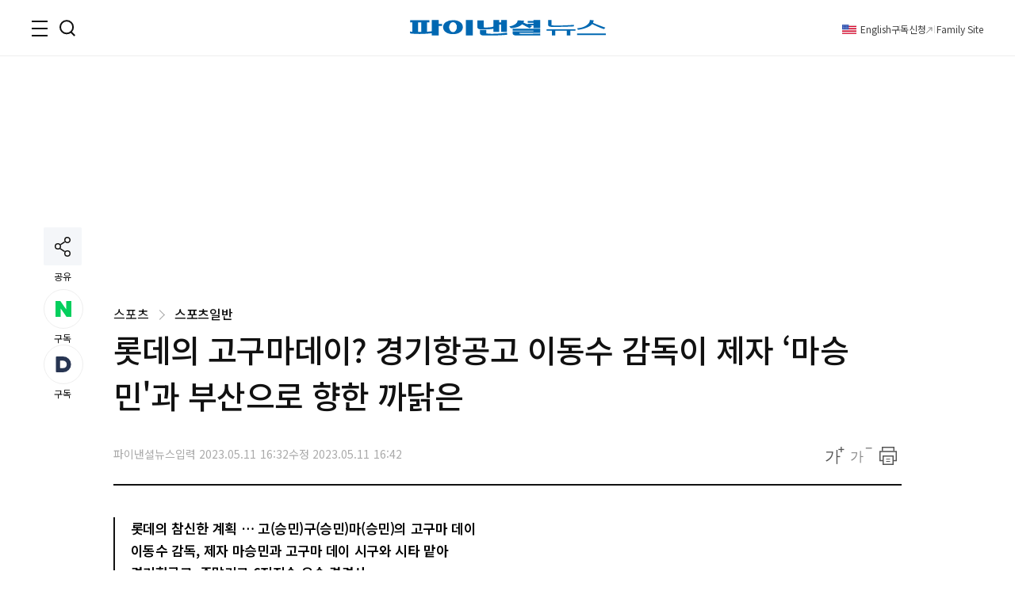

--- FILE ---
content_type: text/html;charset=UTF-8
request_url: https://www.fnnews.com/load/makecontent/navernewsstand2024v2
body_size: 4669
content:


    <h3 class="tit_sec"><span class="blind">뉴스스탠드</span></h3>
    <div class="wrap_newsStand">
        <div class="col-1">
            <div class="wrap_art">
                <a href="/news/202601190943402470?pg=stand" class="thumb_img">
                    <img src="https://image.fnnews.com/resource/crop_image/2026/01/19/thumb/202601190943402470_1768805578258.jpg" alt="스탠드 메인기사">
                </a>
                <strong class="tit_thumb">
                    <a href="/news/202601190943402470?pg=stand">박지원, 의미심장 예언 &quot;전 대표, 현 대표에게 밀려나고...&quot;</a>
                </strong>
            </div>
            <ul class="list_art">
                
                <li><a href="/news/202601190949123067?pg=stand">유명 아역 출신 배우 사망..두 차량에 연쇄 뺑소니</a></li>
                
                <li><a href="/news/202601191415151059?pg=stand">&quot;그 여자, 집에 들이지만 않았어도..&quot; 자책하는 母</a></li>
                
                <li><a href="/news/202601190503374183?pg=stand">&quot;노무현 전 대통령과 맞담배를...&quot; 비밀 회고</a></li>
                
                <li><a href="/news/202601191517435107?pg=stand">재결합하려 호텔서 만났다가 체포된 부부...왜?</a></li>
                
            </ul>
        </div>
        <div class="col-2">
            <div class="txt_float">
                
                <div class="list_art">
                    <a href="/news/202601191315373684?pg=stand" class="link_art">
                        <span class="float_b"><storng class="tit_thumb">&quot;박나래, 이 상태 그대로 가면...&quot; 변호사의 섬뜩 경고</storng></span>
                        <span class="thumb_img"><img src="https://image.fnnews.com/resource/crop_image/2026/01/19/thumb/202601191315373684_1768800655843.jpg" alt="뉴스스탠드 기사 보러가기"></span>
                    </a>
                </div>
                
                <div class="list_art">
                    <a href="/news/202601190941324814?pg=stand" class="link_art">
                        <span class="float_b"><storng class="tit_thumb">홍준표, 깜짝 폭로 &quot;TK 중진이 15억을...&quot;</storng></span>
                        <span class="thumb_img"><img src="https://image.fnnews.com/resource/crop_image/2026/01/19/thumb/202601190941324814_1768804731276.jpg" alt="뉴스스탠드 기사 보러가기"></span>
                    </a>
                </div>
                
                
                    <div class="list_art">
                        <a href="/news/202601191029528135?pg=stand" class="link_art">
                            <span class="float_b"><storng class="tit_thumb">류시원, 미모의 19살 연하 아내 공개</storng></span>
                            <span class="thumb_img"><img src="https://image.fnnews.com/resource/crop_image/2026/01/19/thumb/202601191029528135_1768800724538.jpg" alt="뉴스스탠드 기사 보러가기"></span>
                        </a>
                    </div>
                
                    <div class="list_art">
                        <a href="/news/202601190100553158?pg=stand" class="link_art">
                            <span class="float_b"><storng class="tit_thumb">&quot;보온병 때문에…&quot; 납 중독으로 사망한 男</storng></span>
                            <span class="thumb_img"><img src="https://image.fnnews.com/resource/crop_image/2026/01/19/thumb/202601190100553158_1768780844067.jpg" alt="뉴스스탠드 기사 보러가기"></span>
                        </a>
                    </div>
                
            </div>

            <strong class="tit_thumb"><a href="/news/202601191451562057?pg=stand">'공천헌금 의혹' 김병기 자진 탈당…제명 처분 1주 만에</a></strong>
            <ul class="list_art">
                <li><a href="/news/202601191458345137?pg=stand" class="txt_red">코스피, 4900선 돌파하며 최고가 경신...현대차 시총 3위 올라</a></li>
                <li><a href="/news/202601190830212110?pg=stand" >삼성전자 주식 2조 규모 처분한 홍라희, 이유가..</a></li>
                <li><a href="/news/202601180937118361?pg=stand" class="txt_red">&quot;청도 소싸움은 '동물학대'&quot; 갑론을박 논란</a></li>
                <li><a href="/news/202601151659400935?pg=stand" >'34년' 도덕 선생님, 와인셀러로 전향한 사연 화제</a></li>
            </ul>
        </div>
    </div>


--- FILE ---
content_type: text/html;charset=UTF-8
request_url: https://www.fnnews.com/load/sectionManyview/list?now=news
body_size: 12917
content:


    
        <div class="tit_sec">많이 본 뉴스</div>
    
    

<div class="wrap_rt_lank mb_40">
    <div class="tab">
        <button class="tablinks" onclick="openAricle(event, 'total')" onmouseover="openAricle(event, 'total')" id="defaultOpen">종합</button>
        <button class="tablinks" onmouseover="openAricle(event, 'politics')">정치</button>
        <button class="tablinks" onmouseover="openAricle(event, 'economy')">경제</button>
        <button class="tablinks" onmouseover="openAricle(event, 'society')">사회</button>
    </div>
    <div id="total" class="tabcont">
        <ul class="list_article">
            
                <li class="lank">
                    <strong class="tit_thumb"><a href="/news/202601180200304905?pg=mny" target="_self">"가족 모임 너무 어색해요"…남편 하룻밤 상대와 사귀는 남편의 형제</a></strong>
                </li>
            
                <li class="lank">
                    <strong class="tit_thumb"><a href="/news/202601190101002031?pg=mny" target="_self">이혼설 입연 박군 "한영 난임, 2년간 치료 예민"</a></strong>
                </li>
            
                <li class="lank">
                    <strong class="tit_thumb"><a href="/news/202601190300528721?pg=mny" target="_self">"남편 불륜 찍었다가 성범죄자 된 아내…덫이 된 증거 사진"</a></strong>
                </li>
            
                <li class="lank">
                    <strong class="tit_thumb"><a href="/news/202601190000513143?pg=mny" target="_self">"반지하 싱크대 소변"…김준수, 수익 100배↑</a></strong>
                </li>
            
                <li class="lank">
                    <strong class="tit_thumb"><a href="/news/202601190911254376?pg=mny" target="_self">암 투병 이솔이 "검진 무서워…6개월에 한 번 씩 삶 연장"</a></strong>
                </li>
            
                <li class="lank">
                    <strong class="tit_thumb"><a href="/news/202601190949123067?pg=mny" target="_self">美 유명 아역 출신 배우 사망…두 차량에 '연쇄 뺑소니'</a></strong>
                </li>
            
                <li class="lank">
                    <strong class="tit_thumb"><a href="/news/202601182019154757?pg=mny" target="_self">[단독]국민은행, 4.9일제 도입...18일 노사 잠정 합의</a></strong>
                </li>
            
                <li class="lank">
                    <strong class="tit_thumb"><a href="/news/202601190917554699?pg=mny" target="_self">배현진, '당게 사태 사과' 한동훈에 "국민만 바라보고 가야"</a></strong>
                </li>
            
                <li class="lank">
                    <strong class="tit_thumb"><a href="/news/202601190834146993?pg=mny" target="_self">가수 아내 "뇌종양 투병에도 남편 '노래해라' 돈벌이 강요"</a></strong>
                </li>
            
                <li class="lank">
                    <strong class="tit_thumb"><a href="/news/202601190810140352?pg=mny" target="_self">류시원, 19세 연하 일타강사 아내에 로맨틱…"흰장미 100송이 선물"</a></strong>
                </li>
            
        </ul>
    </div>
    <div id="politics" class="tabcont">
        <ul class="list_article">
            
                <li class="lank">
                    <strong class="tit_thumb">
                        <a href="/news/202601190917554699?pg=mny" target="_self">배현진, '당게 사태 사과' 한동훈에 "국민만 바라보고 가야"</a></strong>
                </li>
            
                <li class="lank">
                    <strong class="tit_thumb">
                        <a href="/news/202601190941324814?pg=mny" target="_self">홍준표 "과거 공천 헌금 10억원 이상…김병기·강선우 뿐이겠냐"</a></strong>
                </li>
            
                <li class="lank">
                    <strong class="tit_thumb">
                        <a href="/news/202601190901420713?pg=mny" target="_self">주진우, 배우 이원종 인선설에 "도 넘은 보은 인사" 비판  </a></strong>
                </li>
            
                <li class="lank">
                    <strong class="tit_thumb">
                        <a href="/news/202601191155086378?pg=mny" target="_self">[속보] 이혜훈 인사청문회 정회</a></strong>
                </li>
            
                <li class="lank">
                    <strong class="tit_thumb">
                        <a href="/news/202601190832041602?pg=mny" target="_self">李대통령 국정 지지율 53.1%…민주 42.5%·국힘 37.0%[리얼미터]</a></strong>
                </li>
            
                <li class="lank">
                    <strong class="tit_thumb">
                        <a href="/news/202601191003209795?pg=mny" target="_self">[속보] 김병기, 민주당 탈당.."재심 않고 떠나겠다"</a></strong>
                </li>
            
                <li class="lank">
                    <strong class="tit_thumb">
                        <a href="/news/202601181718127997?pg=mny" target="_self">靑 "쿠팡 사태, 한미 외교통상 이슈로 확대 해석 부적절"</a></strong>
                </li>
            
                <li class="lank">
                    <strong class="tit_thumb">
                        <a href="/news/202601191253231639?pg=mny" target="_self">[속보] 李대통령, 伊총리 정상회담…"한반도 긴장완화·세계평화 함께 수호"</a></strong>
                </li>
            
                <li class="lank">
                    <strong class="tit_thumb">
                        <a href="/news/202601190943402470?pg=mny" target="_self">박지원 "장동혁·한동훈 도긴개긴…둘 다 자업자득 할 것"</a></strong>
                </li>
            
                <li class="lank">
                    <strong class="tit_thumb">
                        <a href="/news/202601190621354308?pg=mny" target="_self">오세훈, '단식 4일' 장동혁 찾아 격려…"보수 커지는데 마음 모아달라"</a></strong>
                </li>
            
        </ul>
    </div>
    <div id="economy" class="tabcont">
        <ul class="list_article">
            
                <li class="lank">
                    <strong class="tit_thumb"><a href="/news/202601182019154757?pg=mny" target="_self">[단독]국민은행, 4.9일제 도입...18일 노사 잠정 합의</a></strong>
                </li>
            
                <li class="lank">
                    <strong class="tit_thumb"><a href="/news/202601181822339029?pg=mny" target="_self">[단독] 비정규직 임금인상 본격화… 정부 TF 꾸렸다</a></strong>
                </li>
            
                <li class="lank">
                    <strong class="tit_thumb"><a href="/news/202601191341165031?pg=mny" target="_self">디든로보틱스, 삼성重 로봇 실증퀄 통과…HD한국조선해양·한화도 협력中 [fn마켓워치]</a></strong>
                </li>
            
                <li class="lank">
                    <strong class="tit_thumb"><a href="/news/202601190830212110?pg=mny" target="_self">홍라희, 삼성전자 주식 2조 규모 처분…"상속세 납부"</a></strong>
                </li>
            
                <li class="lank">
                    <strong class="tit_thumb"><a href="/news/202601181823363677?pg=mny" target="_self">환율 누르니… 서학개미 보름새 32억弗 美주식 폭풍매수</a></strong>
                </li>
            
                <li class="lank">
                    <strong class="tit_thumb"><a href="/news/202601180940562079?pg=mny" target="_self">앉은 자리서 5천을 '훌쩍'...요새는 이 동네가 '아파트 핫플'</a></strong>
                </li>
            
                <li class="lank">
                    <strong class="tit_thumb"><a href="/news/202601181840567268?pg=mny" target="_self">SK·삼성·LG '유리기판 상용화' 각축… 누가 먼저 웃을까</a></strong>
                </li>
            
                <li class="lank">
                    <strong class="tit_thumb"><a href="/news/202601180116067495?pg=mny" target="_self">40대 가장 "절약하다 부부싸움까지...새해 재무 계획 어떻게" [재테크 Q&A]</a></strong>
                </li>
            
                <li class="lank">
                    <strong class="tit_thumb"><a href="/news/202601161448380054?pg=mny" target="_self">유리기판 시계 빨라진다...SK ‘올해 목표’, 삼성·LG도 속도전</a></strong>
                </li>
            
                <li class="lank">
                    <strong class="tit_thumb"><a href="/news/202601181818097766?pg=mny" target="_self">맞벌이 40대 부부 "절약하다 부부싸움까지… 새해 돈 관리 어떻게" [재테크 Q&A]</a></strong>
                </li>
            
        </ul>
    </div>
    <div id="society" class="tabcont">
        <ul class="list_article">
            
                <li class="lank">
                    <strong class="tit_thumb"><a href="/news/202601190300528721?pg=mny" target="_self">"남편 불륜 찍었다가 성범죄자 된 아내…덫이 된 증거 사진"</a></strong>
                </li>
            
                <li class="lank">
                    <strong class="tit_thumb"><a href="/news/202601190503374183?pg=mny" target="_self">"같이 피워" 대통령과 맞담배…청와대 셰프의 비밀 회고</a></strong>
                </li>
            
                <li class="lank">
                    <strong class="tit_thumb"><a href="/news/202601180917342453?pg=mny" target="_self">13기 정숙, "뭐가 문제"…서현, 오케스트라 협연 특혜 논란에 일침</a></strong>
                </li>
            
                <li class="lank">
                    <strong class="tit_thumb"><a href="/news/202601190100581266?pg=mny" target="_self">"남편을 '큰아들'이라 부르는 女 모자라 보여…부부 맞나"</a></strong>
                </li>
            
                <li class="lank">
                    <strong class="tit_thumb"><a href="/news/202601180820418422?pg=mny" target="_self">'회삿돈 내 돈 쓰듯'…입사 2주차 부터 7년간 회삿돈 빼돌린 40대</a></strong>
                </li>
            
                <li class="lank">
                    <strong class="tit_thumb"><a href="/news/202601190649337968?pg=mny" target="_self">"아이돌 생일 파티치고는 너무 퇴폐적"..제니 '란제리 파티'에 시끌</a></strong>
                </li>
            
                <li class="lank">
                    <strong class="tit_thumb"><a href="/news/202601181014022238?pg=mny" target="_self">"만든 수고 이해 못 하면 안 팔아요"…'두쫀쿠', 판매 거부에 온라인 시끌 [어떻게 생각하세요]</a></strong>
                </li>
            
                <li class="lank">
                    <strong class="tit_thumb"><a href="/news/202601190626087948?pg=mny" target="_self">'인천판 도가니 사건' 터졌다…'원장 아빠'가 장애인여성 19명 성적 학대</a></strong>
                </li>
            
                <li class="lank">
                    <strong class="tit_thumb"><a href="/news/202601191315373684?pg=mny" target="_self">"박나래, 이 상태 그대로 가면 징역 가능성"…현직 변호사가 본 실형 이유</a></strong>
                </li>
            
                <li class="lank">
                    <strong class="tit_thumb"><a href="/news/202601190020133688?pg=mny" target="_self">군포 반월호수서 70대 여성 물에 빠져 사망…경찰 수사</a></strong>
                </li>
            
        </ul>
    </div>
    <script>
        function openAricle(evt, tabName) {
            var i, tabcont, tablinks;
            tabcont = document.getElementsByClassName("tabcont");
            for (i = 0; i < tabcont.length; i++) {
                tabcont[i].style.display = "none";
            }
            tablinks = document.getElementsByClassName("tablinks");
            for (i = 0; i < tablinks.length; i++) {
                tablinks[i].className = tablinks[i].className.replace(" active", "");
            }
            document.getElementById(tabName).style.display = "block";
            evt.currentTarget.className += " active";
        }
        // Get the element with id="defaultOpen" and click on it
        document.getElementById("defaultOpen").click();
    </script>
</div>



--- FILE ---
content_type: text/html;charset=UTF-8
request_url: https://www.fnnews.com/load/makecontent/view4p?now=news
body_size: 1967
content:


    
        <h2 class="tit_sec">한 컷 뉴스</h2>
    
    

<ul class="list_pt4">
    
    <li>
        
        <a href="/news/202601191029528135?pg=pto" target="_self" class="thumb_img">
            <img src="https://image.fnnews.com/resource/crop_image/2026/01/19/thumb/202601191029528135_1768788472244.jpg" alt="류시원, 19살 연하 아내 공개">
        </a>
        
        <strong class="tit_thumb"><a href="/news/202601191029528135?pg=pto">류시원, 19살 연하 아내 공개</a></strong>
    </li>
    
    <li>
        
        <a href="/news/202601190733535210?pg=pto" target="_self" class="thumb_img">
            <img src="https://image.fnnews.com/resource/crop_image/2026/01/19/thumb/202601190733535210_1768788492038.jpg" alt="'53세' 미나, 폴댄스로 다져진 글래머 몸매">
        </a>
        
        <strong class="tit_thumb"><a href="/news/202601190733535210?pg=pto">'53세' 미나, 폴댄스로 다져진 글래머 몸매</a></strong>
    </li>
    
    <li>
        
        <a href="/news/202601161405386392?pg=pto" target="_self" class="thumb_img">
            <img src="https://image.fnnews.com/resource/crop_image/2026/01/16/thumb/202601161405386392_1768547232703.jpg" alt="소유, 건강 미녀 다운 비키니 패션">
        </a>
        
        <strong class="tit_thumb"><a href="/news/202601161405386392?pg=pto">소유, 건강 미녀 다운 비키니 패션</a></strong>
    </li>
    
    <li>
        
        <a href="/news/202601181127252184?pg=pto" target="_self" class="thumb_img">
            <img src="https://image.fnnews.com/resource/crop_image/2026/01/18/thumb/202601181127252184_1768711105265.jpg" alt="가수 안복희, 매니저 남편 난폭 운전에...">
        </a>
        
        <strong class="tit_thumb"><a href="/news/202601181127252184?pg=pto">가수 안복희, 매니저 남편 난폭 운전에...</a></strong>
    </li>
    
</ul>

--- FILE ---
content_type: text/html;charset=UTF-8
request_url: https://www.fnnews.com/load/loadSurvey
body_size: 846
content:




        <h2 class="tit_sec_s">
            <a href="/survey" class="link_tit">fnSurvey<i class="arrow right"></i></a>
        </h2>
        <strong class="tit_thumb">
            <a href="/votepoll/675">겨울철, 나만의 필수템은?</a>
        </strong>
        
        
        
        
        
            
                
                

                
                
                
                <span class="caption">
                    <em class="txt_blue">투표기간</em> : 2026.01.06 ~ 2026.01.20
                 </span>
                
                    <button type="button" class="btn_basic bg_darkGray" onclick="location.href='/votepoll/675'">투표하러 가기</button>
                    
                
                
            
            
        



--- FILE ---
content_type: text/html;charset=UTF-8
request_url: https://www.fnnews.com/load/makecontent/hugsmainimage4p?now=news
body_size: 3963
content:



    <h2 class="tit_sec hugs">
        <a href="https://hugs.fnnews.com/home?utm_source=fnnews&utm_medium=news_hugs" target="_blank" class="link_hugs">
            <i class="arrow right"></i>
        </a>
        <span class="blind">헉스</span>
    </h2>



<ul class="list_imgLeft">
    
    
    <li>
        
        <a href="https://hugs.fnnews.com/article/202601190834146993?utm_source=fnnews&utm_medium=view_hugs&utm_campaign=202601190834146993" target="_blank" class="thumb_img">
            <img src="https://image.fnnews.com/resource/crop_image/2026/01/19/thumb/202601190834146993_1768780544696.jpg" alt="헉스기사">
        </a>
        
        <strong class="tit_thumb">
            <a href="https://hugs.fnnews.com/article/202601190834146993?utm_source=fnnews&utm_medium=view_hugs&utm_campaign=202601190834146993" target="_blank">
                    '뇌종양 투병' 가수 아내에게 남편이 &quot;내가 8년 동안..&quot; 끔찍
            </a>
        </strong>
    </li>
    
    
    
    <li>
        
        <a href="https://hugs.fnnews.com/article/202601190649337968?utm_source=fnnews&utm_medium=view_hugs&utm_campaign=202601190649337968" target="_blank" class="thumb_img">
            <img src="https://image.fnnews.com/resource/crop_image/2026/01/19/thumb/202601190649337968_1768788561991.jpg" alt="헉스기사">
        </a>
        
        <strong class="tit_thumb">
            <a href="https://hugs.fnnews.com/article/202601190649337968?utm_source=fnnews&utm_medium=view_hugs&utm_campaign=202601190649337968" target="_blank">
                    &quot;생일 파티치고 너무 퇴폐적&quot;..제니 '란제리 파티' 시끌
            </a>
        </strong>
    </li>
    
    
    
    <li>
        
        <a href="https://hugs.fnnews.com/article/202601190020133688?utm_source=fnnews&utm_medium=view_hugs&utm_campaign=202601190020133688" target="_blank" class="thumb_img">
            <img src="https://image.fnnews.com/resource/crop_image/2026/01/19/thumb/202601190020133688_1768780529880.jpg" alt="헉스기사">
        </a>
        
        <strong class="tit_thumb">
            <a href="https://hugs.fnnews.com/article/202601190020133688?utm_source=fnnews&utm_medium=view_hugs&utm_campaign=202601190020133688" target="_blank">
                    호수에서 발견된 여성 변사체, 시신 살펴보니..
            </a>
        </strong>
    </li>
    
    
    
    <li>
        
        <a href="https://hugs.fnnews.com/article/202601190101002031?utm_source=fnnews&utm_medium=view_hugs&utm_campaign=202601190101002031" target="_blank" class="thumb_img">
            <img src="https://image.fnnews.com/resource/crop_image/2026/01/19/thumb/202601190101002031_1768780547882.jpg" alt="헉스기사">
        </a>
        
        <strong class="tit_thumb">
            <a href="https://hugs.fnnews.com/article/202601190101002031?utm_source=fnnews&utm_medium=view_hugs&utm_campaign=202601190101002031" target="_blank">
                    괴산서 텐트생활하는 박군, 이혼 루머에 &quot;한영이 2년 동안..&quot;
            </a>
        </strong>
    </li>
    
    
    
    <li>
        
        <a href="https://hugs.fnnews.com/article/202601190000513143?utm_source=fnnews&utm_medium=view_hugs&utm_campaign=202601190000513143" target="_blank" class="thumb_img">
            <img src="https://image.fnnews.com/resource/crop_image/2026/01/19/thumb/202601190000513143_1768780526929.jpg" alt="헉스기사">
        </a>
        
        <strong class="tit_thumb">
            <a href="https://hugs.fnnews.com/article/202601190000513143?utm_source=fnnews&utm_medium=view_hugs&utm_campaign=202601190000513143" target="_blank">
                    김준수 &quot;반지하 단칸방에서 싱크대에 소변을 보고..&quot;
            </a>
        </strong>
    </li>
    
    
</ul>

--- FILE ---
content_type: text/html; charset=utf-8
request_url: https://www.google.com/recaptcha/api2/aframe
body_size: 266
content:
<!DOCTYPE HTML><html><head><meta http-equiv="content-type" content="text/html; charset=UTF-8"></head><body><script nonce="6DxezO9KasaZtMv25aDDbQ">/** Anti-fraud and anti-abuse applications only. See google.com/recaptcha */ try{var clients={'sodar':'https://pagead2.googlesyndication.com/pagead/sodar?'};window.addEventListener("message",function(a){try{if(a.source===window.parent){var b=JSON.parse(a.data);var c=clients[b['id']];if(c){var d=document.createElement('img');d.src=c+b['params']+'&rc='+(localStorage.getItem("rc::a")?sessionStorage.getItem("rc::b"):"");window.document.body.appendChild(d);sessionStorage.setItem("rc::e",parseInt(sessionStorage.getItem("rc::e")||0)+1);localStorage.setItem("rc::h",'1768806872679');}}}catch(b){}});window.parent.postMessage("_grecaptcha_ready", "*");}catch(b){}</script></body></html>

--- FILE ---
content_type: application/javascript
request_url: https://html-load.cc/script/www.fnnews.com.js
body_size: 125356
content:
// 
//# sourceMappingURL=[data-uri]
(function(){function a1d(t,e){const n=a1F();return(a1d=function(t,e){return n[t-=467]})(t,e)}function a1F(){const t=["not","eventSampleRatio","start|end|center|stretch","Yml4cXJod245emptNTRvMTJmZTBz","CDC-token","gpt-adsinteractive","<forgiving-selector-list>","next","givt_detected","<relative-real-selector-list>","0d677ebc-1f69-4f65-bda7-2e402eb202d5","[center|[[top|bottom|y-start|y-end]? <length-percentage>?]!]#","trys","node","entries"," |  ","Element_classList","chromium","wechat","scrollX","originalColumn","units","responseURL","reason","normal|stretch|<baseline-position>|<overflow-position>? [<self-position>|left|right]|legacy|legacy&&[left|right|center]","_top","Intl","path","vmax","flip-block||flip-inline||flip-start","<transition-behavior-value>#","inside|outside|top|left|right|bottom|start|end|self-start|self-end|<percentage>|center","Document","<masking-mode>#","event_sample_ratio","prod","findDeclarationValueFragments","TopLevelCss","insertAdjacentHTML","offsetAndType","matchAll","Unexpected syntax '","sourcesContent","char must be length 1","isUnregistered","firefox","<!DOCTYPE html>","normal|strong|moderate|none|reduced","marginwidth","action","none|[<number>|<percentage>]{1,3}","silent|[[x-soft|soft|medium|loud|x-loud]||<decibel>]","ssmas","auto|baseline|before-edge|text-before-edge|middle|central|after-edge|text-after-edge|ideographic|alphabetic|hanging|mathematical","tokenStart","toLowerCase","rule","sleipnir/","window.external is undefined","bidsBackHandler","tokenEnd","M2Jwa2ltZnZ4ZTcxNm56b3lydzBxNTI=","properties","matchStack",'iframe[name="',"eDVBOGhFOT0KUUcxIkN1SidvVihJKT5sYlc0RCNlIEw2","navigator.connection.rtt is undefined","<easing-function>#","translate3d( <length-percentage> , <length-percentage> , <length> )","open","types","cmpId","send","leftComparison","visibility","ClassSelector","reserved1","blur( <length> )","column","gptDisabledByMissingTcf","lexer","'[' <custom-ident>* ']'","layer( <layer-name> )","Declaration","<'-ms-scroll-snap-type'> <'-ms-scroll-snap-points-x'>","for","<'flex-shrink'>","<alpha-value>","none|<length-percentage>|min-content|max-content|fit-content|fit-content( <length-percentage> )|stretch|<-non-standard-size>","none|proximity|mandatory","colon-token","opts","<empty string>","ads-partners.coupang.com","permission","Number sign is expected","from|to|<percentage>|<timeline-range-name> <percentage>","msie","[recoverTcfCMP] start","<'align-items'> <'justify-items'>?","[<page-selector>#]?","fetchLater","function a0Z(e,Z){const L=a0e();return a0Z=function(w,Q){w=w-0xf2;let v=L[w];return v;},a0Z(e,Z);}function a0e(){const eD=['onload','as_','526myoEGc','push','__sa_','__as_ready_resolve','__as_rej','addEventListener','LOADING','XMLHttpRequest','entries','getOwnPropertyDescriptor','_as_prehooked_functions','status','script_onerror','__fr','xhr_defer','href','isAdBlockerDetected','length','then','8fkpCwc','onerror','apply','readyState','_as_prehooked','set','__as_new_xhr_data','Window','catch','charCodeAt','location','document','onreadystatechange','__as_xhr_open_args','_as_injected_functions','DONE','open','toLowerCase','handleEvent','defineProperty','name','54270lMbrbp','__as_is_xhr_loading','prototype','decodeURIComponent','contentWindow','EventTarget','407388pPDlir','__as_xhr_onload','collect','get','call','JSON','setAttribute','Element','btoa','__as_is_ready_state_change_loading','GET','4281624sRJEmx','__origin','currentScript','1433495pfzHcj','__prehooked','1079200HKAVfx','window','error','687boqfKv','fetch','load','1578234UbzukV','function','remove','hostname','adshield'];a0e=function(){return eD;};return a0e();}(function(e,Z){const C=a0Z,L=e();while(!![]){try{const w=-parseInt(C(0x10a))/0x1*(-parseInt(C(0x114))/0x2)+-parseInt(C(0xf7))/0x3+-parseInt(C(0x127))/0x4*(parseInt(C(0x13c))/0x5)+parseInt(C(0x10d))/0x6+parseInt(C(0x105))/0x7+parseInt(C(0x107))/0x8+-parseInt(C(0x102))/0x9;if(w===Z)break;else L['push'](L['shift']());}catch(Q){L['push'](L['shift']());}}}(a0e,0x24a95),((()=>{'use strict';const m=a0Z;const Z={'HTMLIFrameElement_contentWindow':()=>Object[m(0x11d)](HTMLIFrameElement[m(0xf3)],m(0xf5)),'XMLHttpRequest_open':()=>Q(window,m(0x11b),m(0x137)),'Window_decodeURIComponent':()=>Q(window,m(0x12e),m(0xf4)),'Window_fetch':()=>Q(window,m(0x12e),m(0x10b)),'Element_setAttribute':()=>Q(window,m(0xfe),m(0xfd)),'EventTarget_addEventListener':()=>Q(window,m(0xf6),m(0x119))},L=m(0x116)+window[m(0xff)](window[m(0x131)][m(0x123)]),w={'get'(){const R=m;return this[R(0xf9)](),window[L];},'collectOne'(v){window[L]=window[L]||{},window[L][v]||(window[L][v]=Z[v]());},'collect'(){const V=m;window[L]=window[L]||{};for(const [v,l]of Object[V(0x11c)](Z))window[L][v]||(window[L][v]=l());}};function Q(v,l,X){const e0=m;var B,s,y;return e0(0x108)===l[e0(0x138)]()?v[X]:e0(0x132)===l?null===(B=v[e0(0x132)])||void 0x0===B?void 0x0:B[X]:e0(0xfc)===l?null===(s=v[e0(0xfc)])||void 0x0===s?void 0x0:s[X]:null===(y=v[l])||void 0x0===y||null===(y=y[e0(0xf3)])||void 0x0===y?void 0x0:y[X];}((()=>{const e2=m;var v,X,B;const y=W=>{const e1=a0Z;let b=0x0;for(let O=0x0,z=W[e1(0x125)];O<z;O++){b=(b<<0x5)-b+W[e1(0x130)](O),b|=0x0;}return b;};null===(v=document[e2(0x104)])||void 0x0===v||v[e2(0x10f)]();const g=function(W){const b=function(O){const e3=a0Z;return e3(0x113)+y(O[e3(0x131)][e3(0x110)]+e3(0x11e));}(W);return W[b]||(W[b]={}),W[b];}(window),j=function(W){const b=function(O){const e4=a0Z;return e4(0x113)+y(O[e4(0x131)][e4(0x110)]+e4(0x135));}(W);return W[b]||(W[b]={}),W[b];}(window),K=e2(0x113)+y(window[e2(0x131)][e2(0x110)]+e2(0x12b));(X=window)[e2(0x117)]||(X[e2(0x117)]=[]),(B=window)[e2(0x118)]||(B[e2(0x118)]=[]);let x=!0x1;window[e2(0x117)][e2(0x115)](()=>{x=!0x0;});const E=new Promise(W=>{setTimeout(()=>{x=!0x0,W();},0x1b5d);});function N(W){return function(){const e5=a0Z;for(var b=arguments[e5(0x125)],O=new Array(b),z=0x0;z<b;z++)O[z]=arguments[z];return x?W(...O):new Promise((k,S)=>{const e6=e5;W(...O)[e6(0x126)](k)[e6(0x12f)](function(){const e7=e6;for(var f=arguments[e7(0x125)],q=new Array(f),A=0x0;A<f;A++)q[A]=arguments[A];E[e7(0x126)](()=>S(...q)),window[e7(0x118)][e7(0x115)]({'type':e7(0x10b),'arguments':O,'errArgs':q,'reject':S,'resolve':k});});});};}const I=W=>{const e8=e2;var b,O,z;return e8(0x101)===(null===(b=W[e8(0x134)])||void 0x0===b?void 0x0:b[0x0])&&0x0===W[e8(0x11f)]&&((null===(O=W[e8(0x134)])||void 0x0===O?void 0x0:O[e8(0x125)])<0x3||!0x1!==(null===(z=W[e8(0x134)])||void 0x0===z?void 0x0:z[0x2]));},M=()=>{const e9=e2,W=Object[e9(0x11d)](XMLHttpRequest[e9(0xf3)],e9(0x133)),b=Object[e9(0x11d)](XMLHttpRequest[e9(0xf3)],e9(0x12a)),O=Object[e9(0x11d)](XMLHttpRequestEventTarget[e9(0xf3)],e9(0x128)),z=Object[e9(0x11d)](XMLHttpRequestEventTarget[e9(0xf3)],e9(0x112));W&&b&&O&&z&&(Object[e9(0x13a)](XMLHttpRequest[e9(0xf3)],e9(0x133),{'get':function(){const ee=e9,k=W[ee(0xfa)][ee(0xfb)](this);return(null==k?void 0x0:k[ee(0x103)])||k;},'set':function(k){const eZ=e9;if(x||!k||eZ(0x10e)!=typeof k)return W[eZ(0x12c)][eZ(0xfb)](this,k);const S=f=>{const eL=eZ;if(this[eL(0x12a)]===XMLHttpRequest[eL(0x136)]&&I(this))return this[eL(0x100)]=!0x0,E[eL(0x126)](()=>{const ew=eL;this[ew(0x100)]&&(this[ew(0x100)]=!0x1,k[ew(0xfb)](this,f));}),void window[eL(0x118)][eL(0x115)]({'type':eL(0x122),'callback':()=>(this[eL(0x100)]=!0x1,k[eL(0xfb)](this,f)),'xhr':this});k[eL(0xfb)](this,f);};S[eZ(0x103)]=k,W[eZ(0x12c)][eZ(0xfb)](this,S);}}),Object[e9(0x13a)](XMLHttpRequest[e9(0xf3)],e9(0x12a),{'get':function(){const eQ=e9;var k;return this[eQ(0x100)]?XMLHttpRequest[eQ(0x11a)]:null!==(k=this[eQ(0x12d)])&&void 0x0!==k&&k[eQ(0x12a)]?XMLHttpRequest[eQ(0x136)]:b[eQ(0xfa)][eQ(0xfb)](this);}}),Object[e9(0x13a)](XMLHttpRequestEventTarget[e9(0xf3)],e9(0x128),{'get':function(){const ev=e9,k=O[ev(0xfa)][ev(0xfb)](this);return(null==k?void 0x0:k[ev(0x103)])||k;},'set':function(k){const el=e9;if(x||!k||el(0x10e)!=typeof k)return O[el(0x12c)][el(0xfb)](this,k);const S=f=>{const er=el;if(I(this))return this[er(0xf2)]=!0x0,E[er(0x126)](()=>{const eX=er;this[eX(0xf2)]&&(this[eX(0xf2)]=!0x1,k[eX(0xfb)](this,f));}),void window[er(0x118)][er(0x115)]({'type':er(0x122),'callback':()=>(this[er(0xf2)]=!0x1,k[er(0xfb)](this,f)),'xhr':this});k[er(0xfb)](this,f);};S[el(0x103)]=k,O[el(0x12c)][el(0xfb)](this,S);}}),Object[e9(0x13a)](XMLHttpRequestEventTarget[e9(0xf3)],e9(0x112),{'get':function(){const eB=e9;return z[eB(0xfa)][eB(0xfb)](this);},'set':function(k){const es=e9;if(x||!k||es(0x10e)!=typeof k)return z[es(0x12c)][es(0xfb)](this,k);this[es(0xf8)]=k,this[es(0x119)](es(0x109),S=>{const ey=es;I(this)&&window[ey(0x118)][ey(0x115)]({'type':ey(0x122),'callback':()=>{},'xhr':this});}),z[es(0x12c)][es(0xfb)](this,k);}}));};function P(W){return function(){const eg=a0Z;for(var b=arguments[eg(0x125)],O=new Array(b),z=0x0;z<b;z++)O[z]=arguments[z];return this[eg(0x134)]=O,W[eg(0x129)](this,O);};}function Y(W,b,O){const et=e2,z=Object[et(0x11d)](W,b);if(z){const k={...z,'value':O};delete k[et(0xfa)],delete k[et(0x12c)],Object[et(0x13a)](W,b,k);}else W[b]=O;}function D(W,b,O){const ej=e2,z=W+'_'+b,k=w[ej(0xfa)]()[z];if(!k)return;const S=ej(0x108)===W[ej(0x138)]()?window:ej(0x132)===W?window[ej(0x132)]:ej(0xfc)===W?window[ej(0xfc)]:window[W][ej(0xf3)],f=function(){const eK=ej;for(var A=arguments[eK(0x125)],U=new Array(A),F=0x0;F<A;F++)U[F]=arguments[F];try{const J=j[z];return J?J[eK(0xfb)](this,k,...U):k[eK(0xfb)](this,...U);}catch(G){return k[eK(0xfb)](this,...U);}},q=O?O(f):f;Object[ej(0x13a)](q,ej(0x13b),{'value':b}),Object[ej(0x13a)](q,ej(0x106),{'value':!0x0}),Y(S,b,q),window[ej(0x117)][ej(0x115)](()=>{const ex=ej;window[ex(0x111)]&&!window[ex(0x111)][ex(0x124)]&&S[b]===q&&Y(S,b,k);}),g[z]=q;}window[K]||(w[e2(0xf9)](),D(e2(0x11b),e2(0x137),P),D(e2(0xfe),e2(0xfd)),D(e2(0x12e),e2(0x10b),N),(function(){const eN=e2,W=(z,k)=>new Promise((S,f)=>{const eE=a0Z,[q]=k;q[eE(0x121)]?f(k):(E[eE(0x126)](()=>f(k)),z[eE(0x119)](eE(0x10c),()=>S()),window[eE(0x118)][eE(0x115)]({'type':eE(0x120),'reject':()=>f(k),'errArgs':k,'tag':z}));}),b=Object[eN(0x11d)](HTMLElement[eN(0xf3)],eN(0x128));Object[eN(0x13a)](HTMLElement[eN(0xf3)],eN(0x128),{'get':function(){const eI=eN,z=b[eI(0xfa)][eI(0xfb)](this);return(null==z?void 0x0:z[eI(0x103)])||z;},'set':function(z){const eo=eN;var k=this;if(x||!(this instanceof HTMLScriptElement)||eo(0x10e)!=typeof z)return b[eo(0x12c)][eo(0xfb)](this,z);const S=function(){const ei=eo;for(var f=arguments[ei(0x125)],q=new Array(f),A=0x0;A<f;A++)q[A]=arguments[A];return W(k,q)[ei(0x12f)](U=>z[ei(0x129)](k,U));};S[eo(0x103)]=z,b[eo(0x12c)][eo(0xfb)](this,S);}});const O=EventTarget[eN(0xf3)][eN(0x119)];EventTarget[eN(0xf3)][eN(0x119)]=function(){const eM=eN;for(var z=this,k=arguments[eM(0x125)],S=new Array(k),f=0x0;f<k;f++)S[f]=arguments[f];const [q,A,...U]=S;if(x||!(this instanceof HTMLScriptElement)||eM(0x109)!==q||!(A instanceof Object))return O[eM(0xfb)](this,...S);const F=function(){const eP=eM;for(var J=arguments[eP(0x125)],G=new Array(J),H=0x0;H<J;H++)G[H]=arguments[H];return W(z,G)[eP(0x12f)](T=>{const eY=eP;eY(0x10e)==typeof A?A[eY(0x129)](z,T):A[eY(0x139)](...T);});};O[eM(0xfb)](this,q,F,...U);};}()),M(),window[K]=!0x0);})());})()));","whatcardev.haymarket.com","validate","addIframeVisibilityCheckHandler","runAdAuction","(prefers-color-scheme: dark)","Rule","grad","sourceRoot","normal|bold|<number [1,1000]>","<number [0,∞]> [/ <number [0,∞]>]?","lastChanged","serif|sans-serif|system-ui|cursive|fantasy|math|monospace","_WEBDRIVER_ELEM_CACHE","FeatureFunction","&id=","Selector is expected","rightComparison","repeating-linear-gradient( [<angle>|to <side-or-corner>]? , <color-stop-list> )","leboncoin.fr","<shape-box>|fill-box|stroke-box|view-box","window.top.apstag.runtime.callCqWrapper","<inset()>|<xywh()>|<rect()>|<circle()>|<ellipse()>|<polygon()>|<path()>","window.PluginArray is undefined","13466544rPhOxu","<'container-name'> [/ <'container-type'>]?","trim","MessageEvent_data","normal|small-caps","separate|collapse|auto","not <media-in-parens>","Bad value `","Module","children","butt|round|square","innerWidth","Not supported insert-rule | rule: ","Property","normalize","UUNBQlYiXSMwamImV282dDpVdWlIZzFyUEQ0JSlSbE5rLQ==","isNameCharCode","normal|none|[<content-replacement>|<content-list>] [/ [<string>|<counter>]+]?","recognizer","purpose1 consent error","out_of_page","placeholders","[<geometry-box>|no-clip]#","Failed to load profile: ","isLoaded","none|<filter-function-list>|<-ms-filter-function-list>","brave","blocked_filters","<custom-ident>|<string>","Type of node should be an Object","rest",'"><\/script>',"marker-end","setSource","<bg-position>#","<'list-style-type'>||<'list-style-position'>||<'list-style-image'>","pop","auto|from-font|[under||[left|right]]","isArray",".end","HTMLCanvasElement.getContext is not a function","nextElementSibling","__lastWatirAlert","<'inset-block-start'>","getEvents","updateCursors","row|row-reverse|column|column-reverse","consume","configurable","structure","stylesheet","reference","data-owner","[<declaration>? ';']* <declaration>?","luminance|alpha","iterator","auto|<custom-ident>","normal|[stylistic( <feature-value-name> )||historical-forms||styleset( <feature-value-name># )||character-variant( <feature-value-name># )||swash( <feature-value-name> )||ornaments( <feature-value-name> )||annotation( <feature-value-name> )]","firstCharOffset","__sa_","none|manual|auto","Element_id","<page-margin-box-type> '{' <declaration-list> '}'","no-limit|<integer>","none|zoom","ar-yahoo-v1","ybar","/report","ellipse( [<shape-radius>{2}]? [at <position>]? )","[contextual|no-contextual]","adpushup","gpt-adpushup","revert-layer","ariaLabel","aditude","denied","auto|start|end|left|right|center|justify","normal|ultra-condensed|extra-condensed|condensed|semi-condensed|semi-expanded|expanded|extra-expanded|ultra-expanded|<percentage>","window.external.toString is not a function","<'-ms-scroll-limit-x-min'> <'-ms-scroll-limit-y-min'> <'-ms-scroll-limit-x-max'> <'-ms-scroll-limit-y-max'>","Notification","eDxbeWtZJTEtc0s5X0MwUmFqIzhPTGxdL0h3aHFGVQkz","none|<single-transition-property>#","cachedResultIsInAdIframe","getRandomValues","JSON","https://ad-delivery.net/px.gif?ch=1","findValueFragments","auto|avoid|always|all|avoid-page|page|left|right|recto|verso|avoid-column|column|avoid-region|region","btoa","hasFocus","outerWidth","Blocked prebid request error for ",'<a href="',"redirected","before doesn't belong to list","tel:","top|bottom|block-start|block-end|inline-start|inline-end","<single-animation-fill-mode>#","Bad value for `","auto|<length-percentage>","botKind","<single-animation-play-state>#","<'margin'>","_sorted","useractioncomplete","write","as-revalidator","<box>|margin-box","mousemove","naver","Identifier","repeating-radial-gradient( [<ending-shape>||<size>]? [at <position>]? , <color-stop-list> )","[auto|<length-percentage>]{1,2}","rex","que","Maximum iteration number exceeded (please fill an issue on https://github.com/csstree/csstree/issues)","/gpt/setup","onmessage","size","[stretch|repeat|round|space]{1,2}","rotate3d( <number> , <number> , <number> , [<angle>|<zero>] )","boundingClientRect","<string>|<custom-ident>+","navigator.permissions is undefined","100%","hsla( <hue> <percentage> <percentage> [/ <alpha-value>]? )|hsla( <hue> , <percentage> , <percentage> , <alpha-value>? )","atrules","<noscript>","Navigator","<family-name>","width","webkitTemporaryStorage","none|<transform-list>","MatchGraph","botd timeout","Window_fetch","parse","RTCEncodedAudioFrame","hookWindowProperty Error: ","googletag cmd unshift failed : ","<'grid-template'>|<'grid-template-rows'> / [auto-flow&&dense?] <'grid-auto-columns'>?|[auto-flow&&dense?] <'grid-auto-rows'>? / <'grid-template-columns'>","(-token","removed","leader( <leader-type> )","getArg","miter|round|bevel","<mask-layer>#","Element_removeAttribute","viewport_document","listenerId","marker-start","isOriginalCmpBlocked","gpt_disabled_by_missing_tcf","getGPPData","[auto|<integer>]{1,3}",".workers.dev","ad.doorigo.co.kr","[recoverTcfCMP] tcf is already loaded","HTMLTemplateElement","lazyload","getOutOfPage","traffective","sticky","findIndex","positions","at-keyword-token","Too many question marks","raider.io","<html><head><script>","sizes","ABCDEFGHIJKLMNOPQRSTUVWXYZabcdefghijklmnopqrstuvwxyz0123456789+/","none|[first||[force-end|allow-end]||last]","getServices","webkitSpeechGrammar","81431OHCHoG","<custom-property-name>","gdprApplies","adshield-native","Inventory(","adshield_apply","nhn","onWhiteSpace","ndtvprofit.com","sdk","isValidPosition",", scrollY: ","<namespace-prefix>? [<string>|<url>]","<percentage>|<length>|<number>","Position rule '","normal|small-caps|all-small-caps|petite-caps|all-petite-caps|unicase|titling-caps","CSSStyleDeclaration","[discretionary-ligatures|no-discretionary-ligatures]","computed","<wq-name>","/negotiate/script-set-value","cmVzZXJ2ZWQxSW5wdXQ=","preload","#adshield","dispatchEvent","acceptableAdsBait",'"<", ">", "=" or ")"',"/cou/iframe","grippers|none","Multiplier","<length-percentage>|min-content|max-content|auto","<number>|<dimension>|<percentage>|<calc-constant>|( <calc-sum> )","consumeUntilLeftCurlyBracket","IntersectionObserverEntry","Terminate - profile not found","HTMLElement_dataset","edgios","Unknown at-rule","Boolean","gpt-ima-adshield","12aMuPEV","dable-tdn","parseFromString","toUpperCase","<color> <color-stop-length>?","object","Expect a number","scroll","checkAtrulePrelude","element-not-selector","HyphenMinus is expected","removeProperty","Match","getType","webDriver","<'min-width'>","PerformanceEntry","contents|none","setSourceContent","eatDelim","height-equal-or-less-than","_validateMapping","':' [before|after|first-line|first-letter]","_isTcfNeeded","!(function(){","TkduRThhX3kuRmpZTz00dzNdcDc=","webdriver","onclick","adsbygoogle","userAgent","none|[crop||cross]","flatMap","purpose","width|height|block|inline|self-block|self-inline","interstitial","v20250731","-moz-calc(","eXB3engydXNtOG9nNXE3NHRhbmxiNnJpM3ZjZWhqOWtmMQ==","scaleY( [<number>|<percentage>] )","limit_memory_filter","[AdBlockDetector] Request adblock detected. ","<line-style>{1,4}","[[auto|<length-percentage>]{1,2}]#","padding|border","[<url>|<gradient>|none] [<length-percentage>{4} <-webkit-mask-box-repeat>{2}]?","<line-width>{1,4}","onmousedown","<length>|<percentage>|auto","cover|contain|entry|exit|entry-crossing|exit-crossing","MSG_ACK_VISIBLE","uBO:","getSlots","lookupOffset","as_apply_gdpr","cqh","consumeUntilBalanceEnd","invalid protect-id length: ","https://content-loader.com","delim-token","matchDeclaration","element display none important","` should contain a prelude","default|none","none|[x|y|block|inline|both] [mandatory|proximity]?","<blend-mode>#","ui-serif|ui-sans-serif|ui-monospace|ui-rounded","ident-token","'[' <wq-name> ']'|'[' <wq-name> <attr-matcher> [<string-token>|<ident-token>] <attr-modifier>? ']'","emit","eDUwdzRvZTdjanpxOGtyNmk5YWZ0MnAxbmd1bG0zaHlidg==","keepOriginalAcceptableAds","reduceRight","gpt-funke","<ns-prefix>? <ident-token>","catch","N2d0a3JwYzQ1bndoNmk4amZ2OTNic3lsYXFlem11Mm8xMA==","<color>{1,4}","_array"," undefined","[recovery] __tcfapi addEventListener","adapi.inlcorp.com","dmtkcw==","<body","opt/","writeln","bXRlcWgweXM2MnAxZnhqNTg5cm80YXVuemxpZzNjN3diaw==","[recoverTcfCMP] __tcfloaded_cache","exportSnapshot","MediaQueryList","remove","[<type-selector>? <subclass-selector>*]!","running|paused","<'column-rule-width'>||<'column-rule-style'>||<'column-rule-color'>","<number>|<angle>","<supports-decl>|<supports-selector-fn>","check","preconnect",";<\/script>","__tcfapi not found within timeout","chained|none","VENDOR","permissions","ldoceonline.com","apsEnabled","<head","<predefined-rgb> [<number>|<percentage>|none]{3}","as_selected","BatteryManager","[center|[[left|right|x-start|x-end]? <length-percentage>?]!]#","pub_300x250","function","webgl","done","tb|rl|bt|lr","` has no known descriptors","title (english only)","svh","pageview_id","<'border-top-style'>","scaleX( [<number>|<percentage>] )","skipValidation","[common-ligatures|no-common-ligatures]","originalAds",".gamezop.com","skipUntilBalanced","as_adblock","log_version","copy","isBrave","cqmin","consumeUntilLeftCurlyBracketOrSemicolon","IVT detection failed","closest-side|closest-corner|farthest-side|farthest-corner|contain|cover","tokenCount","message","getTokenStart","Window","eval(atob('","declarationList","<single-animation-iteration-count>#","abTest","gpt-anymind","window.top.document.domain;","aXJycg==","auto|<custom-ident>|[<integer>&&<custom-ident>?]|[span&&[<integer>||<custom-ident>]]","<media-query>#","navigator.webdriver is undefined","Object","Brackets","isAbsolute","signalStatus","logs","decorate","[AdBlockDetector] Cosmetic adblock detected","visibility:","cqi","[<'animation-range-start'> <'animation-range-end'>?]#","hypot( <calc-sum># )","num","freestar","[object Intl]","MUVIYi58dT9wKHFmUGl0eSdyNk8lCXc9XTlCSlJEOzo4aw==","none|blink","none|button|button-arrow-down|button-arrow-next|button-arrow-previous|button-arrow-up|button-bevel|button-focus|caret|checkbox|checkbox-container|checkbox-label|checkmenuitem|dualbutton|groupbox|listbox|listitem|menuarrow|menubar|menucheckbox|menuimage|menuitem|menuitemtext|menulist|menulist-button|menulist-text|menulist-textfield|menupopup|menuradio|menuseparator|meterbar|meterchunk|progressbar|progressbar-vertical|progresschunk|progresschunk-vertical|radio|radio-container|radio-label|radiomenuitem|range|range-thumb|resizer|resizerpanel|scale-horizontal|scalethumbend|scalethumb-horizontal|scalethumbstart|scalethumbtick|scalethumb-vertical|scale-vertical|scrollbarbutton-down|scrollbarbutton-left|scrollbarbutton-right|scrollbarbutton-up|scrollbarthumb-horizontal|scrollbarthumb-vertical|scrollbartrack-horizontal|scrollbartrack-vertical|searchfield|separator|sheet|spinner|spinner-downbutton|spinner-textfield|spinner-upbutton|splitter|statusbar|statusbarpanel|tab|tabpanel|tabpanels|tab-scroll-arrow-back|tab-scroll-arrow-forward|textfield|textfield-multiline|toolbar|toolbarbutton|toolbarbutton-dropdown|toolbargripper|toolbox|tooltip|treeheader|treeheadercell|treeheadersortarrow|treeitem|treeline|treetwisty|treetwistyopen|treeview|-moz-mac-unified-toolbar|-moz-win-borderless-glass|-moz-win-browsertabbar-toolbox|-moz-win-communicationstext|-moz-win-communications-toolbox|-moz-win-exclude-glass|-moz-win-glass|-moz-win-mediatext|-moz-win-media-toolbox|-moz-window-button-box|-moz-window-button-box-maximized|-moz-window-button-close|-moz-window-button-maximize|-moz-window-button-minimize|-moz-window-button-restore|-moz-window-frame-bottom|-moz-window-frame-left|-moz-window-frame-right|-moz-window-titlebar|-moz-window-titlebar-maximized","<'text-emphasis-style'>||<'text-emphasis-color'>","inventory-removal-key","tunebat.com","ensureInit","Unknown node type: ","Wrong node type `","target-counter( [<string>|<url>] , <custom-ident> , <counter-style>? )","<counter-style>|<string>|none","flex","Mismatch","auto|<color>","adshield","r script executed more than once","eventStatus","toLog","as_version","z-index","aW5wdXQ=","<declaration>? [; <page-body>]?|<page-margin-box> <page-body>",'Delim "',"<integer>|auto","domain switch: ignore","[auto? [none|<length>]]{1,2}","Element","normal|embed|isolate|bidi-override|isolate-override|plaintext|-moz-isolate|-moz-isolate-override|-moz-plaintext|-webkit-isolate|-webkit-isolate-override|-webkit-plaintext","domAutomation",'" target="_blank" style="margin:0;font-size:10px;line-height: 1.2em;color:black;">Details</a>',"walk","Forward report url to engineers","none|<position>#","Counter","getAttributeKeys","Jmo8UkRzW1c+YnVrTWBjPzEpCWw=","\n  syntax: ","getUserIds","findLast","<counter-style-name>|symbols( )","saturate( <number-percentage> )","rem","NFdCXTM+CW89bk12Y0thd19yVlI3emxxbSlGcGA6VGdPJw==","custom","term","1.9.1","AccentColor|AccentColorText|ActiveText|ButtonBorder|ButtonFace|ButtonText|Canvas|CanvasText|Field|FieldText|GrayText|Highlight|HighlightText|LinkText|Mark|MarkText|SelectedItem|SelectedItemText|VisitedText","Name is expected","[[left|center|right|span-left|span-right|x-start|x-end|span-x-start|span-x-end|x-self-start|x-self-end|span-x-self-start|span-x-self-end|span-all]||[top|center|bottom|span-top|span-bottom|y-start|y-end|span-y-start|span-y-end|y-self-start|y-self-end|span-y-self-start|span-y-self-end|span-all]|[block-start|center|block-end|span-block-start|span-block-end|span-all]||[inline-start|center|inline-end|span-inline-start|span-inline-end|span-all]|[self-block-start|self-block-end|span-self-block-start|span-self-block-end|span-all]||[self-inline-start|self-inline-end|span-self-inline-start|span-self-inline-end|span-all]|[start|center|end|span-start|span-end|span-all]{1,2}|[self-start|center|self-end|span-self-start|span-self-end|span-all]{1,2}]","Scheduler Terminated with unexpected non-error instance: ","WwllJjVCXlc+MCMKcmJxSTd9LUF8Yw==","dppx","normal|[fill||stroke||markers]","peek","descriptors","getClickUrl","_parent","pluginsLength","columns","` node type definition","<mf-name> ['<'|'>']? '='? <mf-value>|<mf-value> ['<'|'>']? '='? <mf-name>|<mf-value> '<' '='? <mf-name> '<' '='? <mf-value>|<mf-value> '>' '='? <mf-name> '>' '='? <mf-value>","dmJybDRzN3U5ZjhuejVqcHFpMG13dGU2Y3loYWcxM294","shardingIndex","decodeUrl","[pack|next]||[definite-first|ordered]","Identifier or asterisk is expected","symplr","normal|break-all|keep-all|break-word|auto-phrase","requestBids","selector( <complex-selector> )","jump-start|jump-end|jump-none|jump-both|start|end","isInAdIframe","<'border-width'>||<'border-style'>||<color>","visit","bGU0OTcxbTVpcnB1a3hqdjNzcTJvOHk2MGduYnp0aHdmYQ==","before","block|inline|run-in","url-path-equal","image","calc( <calc-sum> )","rtt","top","documentFocus","gpt_disabled","bzlxemF4dHA0MDZ3a2U3aWIyZzM4Znltdmo1bGNoMW5y","as_inventories","reportToSentry","none|auto","leave","Please enter the password","translateZ( <length> )","floor","a24xZWhvNmZqYnI0MHB4YzlpMnE=","linear-gradient( [[<angle>|to <side-or-corner>]||<color-interpolation-method>]? , <color-stop-list> )","cqb","deep","content_area","//# sourceURL=rtb_adm.js","<custom-ident> : <integer>+ ;","general-enclosed","[lining-nums|oldstyle-nums]","removeEventListener","dggn","requestIdleCallback","INTERSTITIAL","comment-token","auto|none",".pages.dev","clear","auto|avoid|avoid-page|avoid-column|avoid-region","__uspapi","close","combo","(prefers-color-scheme: light)","frameElement","SelectorList","[jis78|jis83|jis90|jis04|simplified|traditional]","as_key","repeat|no-repeat|space|round","adlib","x-frame-width","czN6Ym85YWhnZjdsazV5MGN1bXJwcW53eDZpNGpldnQy","<length-percentage>|<flex>|min-content|max-content|auto","__esModule","isVisibleDocument","createDescriptor","contentWindow","mailto:","unhandled exception","navigator","[recoverTcfCMP] __tcfloaded_cache hit. Value: ","data:text/html,","NmFreWhvcjgwbTM3c2xmdzF2eHA=","duration","<'height'>","keys","N3k6eDIxOF1VI05DfW5XYU1Te0w=","some","geb","Expect a keyword","[proportional-nums|tabular-nums]","reset","eVw2WmcxcW1ea3pjJ3woWWlvUiI+Rgo=","ports","toString","XncgVl8xcWs2OmooImc+aSVlfEwyY0k=","auto|optimizeSpeed|crispEdges|geometricPrecision","https://fb.content-loader.com","<-ms-filter-function>+","timeout","rch","[normal|small-caps]","script_abort","{-token","rotateY( [<angle>|<zero>] )","contrast( [<number-percentage>] )","pubstack","[none|start|end|center]{1,2}","max( <calc-sum># )","N3o+Z317L1cjYGNbWlQmc0k8Mi1oYUtYWW4Kbyl4U0ZB","<length-percentage>","endpoint","clip-path","none|discard-before||discard-after||discard-inner","coupang-dynamic","[recoverTcfCMP] removing existing __tcfapi / __gpp / __uspapi","858oetGsL","WebKitMediaKeys","<media-not>|<media-and>|<media-in-parens>","players","conic-gradient( [from <angle>]? [at <position>]? , <angular-color-stop-list> )","urlGenerate","country","repeat( [<integer [1,∞]>] , [<line-names>? <track-size>]+ <line-names>? )","script:","rcap","__webdriverFunc","<'border-style'>","FIRST_ORDERED_NODE_TYPE","[historical-ligatures|no-historical-ligatures]","intersectionRatio","ignore|stretch-to-fit","[<length-percentage>|left|center|right|top|bottom]|[[<length-percentage>|left|center|right]&&[<length-percentage>|top|center|bottom]] <length>?","<single-animation-direction>#","any","Combinator","setProperty","ZWhvcg==","phantomjs","insertAdjacentElement","<complex-selector-list>","<url>+","snapInterval( <percentage> , <percentage> )|snapList( <percentage># )","channel","always|[anchors-valid||anchors-visible||no-overflow]","performance","` in `","d3IyNzV5b2dzajRrdjAzaXpjbngxdWFxYjhwZmxtNnRo","getSlotId","reject","gpt-rubicon","getTime","data-","forEach","visible|hidden","-webkit-calc(","gptDisabled","dvb","is_cmp_blocked_finally","edl","inherit","LklwPnN6SjhFd2FoWU0vdjt5S2M9ZgooW19UIHEzbk9T","[<counter-name> <integer>?|<reversed-counter-name> <integer>?]+|none","e|pi|infinity|-infinity|NaN","none|<integer>","linear|<cubic-bezier-timing-function>|<step-timing-function>","area","<counter()>|<counters()>","Inventory.reinsert","skew( [<angle>|<zero>] , [<angle>|<zero>]? )","HTMLMediaElement","KHIlOTZqVks3e2tQCWdEaE9jRnMnMTtNIkl1UVoveXFB","Terminate - not apply","[[<'font-style'>||<font-variant-css2>||<'font-weight'>||<font-width-css3>]? <'font-size'> [/ <'line-height'>]? <'font-family'>#]|<system-family-name>|<-non-standard-font>","getTargeting","<bg-clip>#","<'text-decoration-line'>||<'text-decoration-style'>||<'text-decoration-color'>||<'text-decoration-thickness'>","Blocked prebid request for ","-ms-inline-flexbox|-ms-grid|-ms-inline-grid|-webkit-flex|-webkit-inline-flex|-webkit-box|-webkit-inline-box|-moz-inline-stack|-moz-box|-moz-inline-box","JlhEX1FPaE1ybHRwUjFjNHpHClk=","nth","unit","getProperty","SupportsDeclaration","parseCustomProperty","<number>","paint( <ident> , <declaration-value>? )","nextState","lines","[contain|none|auto]{1,2}","<relative-selector>#","https://07c225f3.online","matchAtrulePrelude","PTZhMEc+UE9vMzdudj94JjFgXTJ0","gpt-adapex","auto|<time>","( <declaration> )","<attachment>#",".getAdserverTargeting","selectorList","Invalid protect url prefix: ","svw","DocumentFragment","Profile is null or undefined","Group","Invalid mapping: ","baseUrl","dVY2fSlRJz9Ee1NlQU1YNDtFZg==","getDetections","<feature-value-declaration>","Percent sign is expected"," used missed syntax definition ","sign( <calc-sum> )","_sourcesContents","light-dark( <color> , <color> )","clientWidth","<feature-type> '{' <feature-value-declaration-list> '}'","recovery","as_apply","Terminate - not registered in db","whale","<'margin-inline-end'>","blocked","boolean-expr","prototype","PEdjcE9JLwl6QVglNj85byByLmJtRlJpZT5Lc18pdjtWdQ==","_serializeMappings",'" is not in the set.',"Identifier is expected","endsWith","ad_unit_path","anonymous","dvmin","reserved1Input","clean","Nth","assign","matched","https://qa.html-load.com","containerId","none|[<shape-box>||<basic-shape>]|<image>","Type","Number, dimension, ratio or identifier is expected","dXl5aw==","random","origin","window.top._df.t","is_acceptable_ads_blocked","auto|all|none","cp.edl.co.kr","fundingchoices","Lexer matching doesn't applicable for custom properties","bot","<legacy-device-cmyk-syntax>|<modern-device-cmyk-syntax>","<'margin-inline'>","[<'scroll-timeline-name'>||<'scroll-timeline-axis'>]#","sepia( <number-percentage> )","as-extra","normal|<baseline-position>|<content-distribution>|<overflow-position>? <content-position>","auto|<color>{2}","auto|start|end|center|baseline|stretch","Window_setInterval","enter","querySelector","auto|smooth","layer","about:","_version","label","[[left|center|right]||[top|center|bottom]|[left|center|right|<length-percentage>] [top|center|bottom|<length-percentage>]?|[[left|right] <length-percentage>]&&[[top|bottom] <length-percentage>]]","getAtrulePrelude","javascript:","\n   value: ","<url>","polarbyte","[normal|<baseline-position>|<content-distribution>|<overflow-position>? <content-position>]#","__phantomas","papi","skip","<relative-real-selector>#","/pagead/drt/ui","cmVzZXJ2ZWQy","auto? [none|<length>]","fill|contain|cover|none|scale-down","unknown","<target-counter()>|<target-counters()>|<target-text()>","Hyphen minus","auto|<length>|<percentage>","[Profile Handler]","start|middle|end","insertBefore","_fa_","contain|none|auto","translateX( <length-percentage> )","Performance.network","rgba(247, 248, 224, 0.5)","ACK","in [<rectangular-color-space>|<polar-color-space> <hue-interpolation-method>?|<custom-color-space>]","auto|<svg-length>","auto|none|scrollbar|-ms-autohiding-scrollbar","<length>{1,4}","AddMatchOnce","useragent","custom-ident","auto|use-script|no-change|reset-size|ideographic|alphabetic|hanging|mathematical|central|middle|text-after-edge|text-before-edge","url(","iframe","[recoverTcfCMP] __tcfloaded_cache set","value","false","condition","XnpHW3dtCkNgPThCdj48Jl0wOlQgTCNweDNYbGktbikuNA==","<number [0,1]>","ghi","NGJvdjI4c3lxN3hhY2VnNjVmbTA5cnQzbGlobmt1empwMQ==","QjggL1k5b11WSENfcDN5dApoVE9OaTVxNklHLXI9Mmcl","[[left|center|right|top|bottom|<length-percentage>]|[left|center|right|<length-percentage>] [top|center|bottom|<length-percentage>]|[center|[left|right] <length-percentage>?]&&[center|[top|bottom] <length-percentage>?]]","lookupValue","eatIdent","exp( <calc-sum> )","<visual-box>||<length [0,∞]>","end","quizlet.com","isVisibleContent","Analytics.event(","[<'view-timeline-name'> <'view-timeline-axis'>?]#","nearest-neighbor|bicubic","return","call","ddg/","closed","auto-add|add( <integer> )|<integer>","external","[Bot] bot detected, botKind=","reinsert","add","EventTarget","nextNonWsCode","fromSourceMap","gpt-ima","android","_Selenium_IDE_Recorder","fo2nsdf","__replaced","<complex-selector-unit> [<combinator>? <complex-selector-unit>]*","element-invisible-selector","gecko/","mixed|upright|sideways","[<length>|<percentage>]{1,4}","@top-left-corner|@top-left|@top-center|@top-right|@top-right-corner|@bottom-left-corner|@bottom-left|@bottom-center|@bottom-right|@bottom-right-corner|@left-top|@left-middle|@left-bottom|@right-top|@right-middle|@right-bottom","oklch( [<percentage>|<number>|none] [<percentage>|<number>|none] [<hue>|none] [/ [<alpha-value>|none]]? )","pseudo","isTcStringResolved","contentDocument","Semicolon or block is expected","<number-percentage>{1,4}&&fill?","none|[<'flex-grow'> <'flex-shrink'>?||<'flex-basis'>]","getLastListNode","GeneralEnclosed","Terminate - not allowed running in iframe","wrapper","viewport","as_domain","tokens","<angle-percentage>","slotRequested","setPrototypeOf","auto|<integer>","initial","static|relative|absolute|sticky|fixed|-webkit-sticky","userLanguage","compareByOriginalPositionsNoSource","Hex or identifier is expected","removeItem","<url>|<string>","start","pow( <calc-sum> , <calc-sum> )","OutOfPageFormat","Mesa OffScreen","none|<length>","Nm03a3dlM3Fhb2h1NWc0Yno4aQ==","<'align-content'> <'justify-content'>?","bnh6bg==","Terminate - memory limit threshold","<length>","fill","height","lastUrl","O2ZlUVhcLk54PHl9MgpVOWJJU0wvNmkhWXUjQWh8Q15a","<grid-line>","Yzc4NjNxYnNtd3k1NG90bmhpdjE=","<percentage>","<keyframe-selector># { <declaration-list> }","isInRootIframe","Ratio","` for `visit` option (should be: ","space-between|space-around|space-evenly|stretch","pub_728x90","Comma","eat","-moz-radial-gradient( <-legacy-radial-gradient-arguments> )|-webkit-radial-gradient( <-legacy-radial-gradient-arguments> )|-o-radial-gradient( <-legacy-radial-gradient-arguments> )","none|[<svg-length>+]#","[<length-percentage>|<number>|auto]{1,4}","-moz-repeating-radial-gradient( <-legacy-radial-gradient-arguments> )|-webkit-repeating-radial-gradient( <-legacy-radial-gradient-arguments> )|-o-repeating-radial-gradient( <-legacy-radial-gradient-arguments> )","Click"," | value: ","document.documentElement is undefined","onParseError","_generateSourcesContent","<integer>&&<symbol>","min","flex-direction","charCode","match","gpt-vuukle","' not supported","bTg5NjFxd3pnaHUyN3hlb2FwbjNrNWlsdnJmamM0c3l0MA==","<calc-value> ['*' <calc-value>|'/' <number>]*","<'left'>","initial|inherit|unset|revert|revert-layer","a3JCSnREKFFsdl4+I1toe1gxOW8mU0VBTS9uIk89IDA1UA==","<'-ms-content-zoom-limit-min'> <'-ms-content-zoom-limit-max'>","shouldStorageWaitForTcf","mezzomedia","matches","https://html-load.com","<mf-name>","nodes","<'inset-inline-end'>","matcher","<number>|<dimension>|<ident>|<ratio>","counter( <counter-name> , <counter-style>? )","form","[block|inline|x|y]#","url-not-matched","bWpiMGZldTZseng3a3FoZ29wNGF0ODMxYzkyeXdpcjVu","errorTrace signal unexpected behaviour","is_ads_blocked","Not a Declaration node","AtKeyword"," is expected","content","json","<'animation-duration'>||<easing-function>||<'animation-delay'>||<single-animation-iteration-count>||<single-animation-direction>||<single-animation-fill-mode>||<single-animation-play-state>||[none|<keyframes-name>]||<single-animation-timeline>",'" is expected',"pubads","walkContext","expression","atan( <calc-sum> )","errArgs","mismatchLength","first","flags","as_window_id","<'pause-before'> <'pause-after'>?","Document_querySelectorAll","initLogMessageHandler","fields","<'border-top-color'>{1,2}","background-color","isElementVisibilityHidden","title","cDkxdHp4NGlic2h3ZjNxeWVuNTA2dWdvMm1rdjhscmpjNw==","j7p.jp","none|non-scaling-stroke|non-scaling-size|non-rotation|fixed-position","relative","versions","rad","/cgi-bin/PelicanC.dll","-moz-repeating-linear-gradient( <-legacy-linear-gradient-arguments> )|-webkit-repeating-linear-gradient( <-legacy-linear-gradient-arguments> )|-o-repeating-linear-gradient( <-legacy-linear-gradient-arguments> )","auto|<length>","MSG_SYN","em1wYw==","MSG_SYN_URG","windowSize","<media-in-parens> [or <media-in-parens>]+","e2VGJU9YclEyPm5wM0pOXTQ3dQ==","text-ad-links","aWQ=","data-src","src","gpt-adshield","mustExcludeStrings","forEachToken","cnlwYQ==","isDelim","usedJSHeapSize","[<angle>|<side-or-corner>]? , <color-stop-list>","clamp( <calc-sum>#{3} )","joinAdInterestGroup","api.ootoo.co.kr","( <style-condition> )|( <style-feature> )|<general-enclosed>","addConnectionHandler","documentElement","fminer","forceBraces","bzVoa203OHVwMnl4d3Z6c2owYXQxYmdscjZlaTQzbmNx","svmin","ZnU2cXI4cGlrd2NueDFhc3RtNDc5YnZnMmV6bG8wM2h5","VHg8V3xYdmN1YkN6LWVrVS8gb2lNCSY6JUlnPjJoe3Nb","mustIncludeStrings","addModule","__fpjs_d_m","def",'SourceMapGenerator.prototype.applySourceMap requires either an explicit source file, or the source map\'s "file" property. Both were omitted.',"closest-side|closest-corner|farthest-side|farthest-corner|sides","gpt-andbeyond","<length-percentage>&&hanging?&&each-line?","<'rest-before'> <'rest-after'>?","[<length>{2,3}&&<color>?]","ric","PerformanceResourceTiming","<time>|none|x-weak|weak|medium|strong|x-strong","anchor( <anchor-element>?&&<anchor-side> , <length-percentage>? )","active","Wrong value `","Failed to get key from: ","getComputedStyle","side_ad","[normal|<content-distribution>|<overflow-position>? [<content-position>|left|right]]#","disableNativeAds","repeat|stretch|round","poster","backgroundImage","hashchange","detections","<single-animation>#","<id-selector>|<class-selector>|<attribute-selector>|<pseudo-class-selector>","followColorScheme","logicieleducatif.fr","[AdBlockDetector] page unloaded while checking acceptable ads target ","(function(){","autoRecovery","recovery_inventory_insert","clearInterval","enums","normal|text|emoji|unicode","unprotect","css","sendBeacon","auto|thin|none","electron","ME5tfXViQzlMNmt7Nygibng+cz1Lb11JQncveVNnZiVX","generic","error","<'top'>{1,4}","acos( <calc-sum> )","cGhtMjF2OWN3NGI3M3lnbG5meG90YXpzdWo4cXJrNjUwaQ==","has","not <style-in-parens>|<style-in-parens> [[and <style-in-parens>]*|[or <style-in-parens>]*]","BotDetector.detect can't be called before BotDetector.collect","20030107","MW53c3I3dms4ZmgwbDN1dDkyamlncXg2ejQ1Y3BibXlv","eventName","CSSPrimitiveValue","isRemoved","<type-selector>|<subclass-selector>","pbjs","window.parent.document.domain;","getAdserverTargeting","setAttributeNS","[<predefined-rgb-params>|<xyz-params>]","parseAtrulePrelude","<'caret-color'>||<'caret-shape'>","__nightmare","core-ads","serif|sans-serif|cursive|fantasy|monospace","visible|hidden|clip|scroll|auto","<angle-percentage>{1,2}","left","inset( <length-percentage>{1,4} [round <'border-radius'>]? )","__isPrebidOnly","originalPositionFor","as_backgroundColor","[<family-name>|<generic-family>]#","modifier","outerHTML",'</h3><p style="margin:0;padding:0;font-size:10px;line-height: 1.2em;color:black;">',"yahoo-mail-v1","thenStack","setTimeout","Function.prototype.bind is undefined","<shape>|auto","substring","banner-ad","none|in-flow|all","none|all","from-image|<angle>|[<angle>? flip]","none","filterExpression","Feature","[none|<custom-ident>]#","url-matched","lvh","<'max-inline-size'>","isSleipnir","<length> <length>?","randomize","block","eDhiM2xuMWs5bWNlaXM0dTB3aGpveXJ6djVxZ3RhcGYyNw==",'<\/script><script src="',"anchor-size( [<anchor-element>||<anchor-size>]? , <length-percentage>? )","webdriverio","auto|loose|normal|strict|anywhere","components","languages","Node","<media-query-list>","issue","scrollY","Unknown property","<'position-try-order'>? <'position-try-fallbacks'>","Failed to detect bot:","djlhcHlpazYyMzBqNW1sN244YnVxcmYxemdzY2V3eHQ0","analytics","xlink:href","[recoverTcfCMP] ","Tig5fCEvX1JEdjZRKSI4P0wjaFdscjs=","none|[fill|fill-opacity|stroke|stroke-opacity]#","output","getBoundingClientRect","as_inmobi_cmp_host","class","Node_insertBefore","Zm1qeA==","decode","invalid protect-id key: ","media","getParameter","toStringTag","bad-url-token","normal|<percentage>","<'padding-left'>{1,2}","<'border-width'>","//# sourceURL=mediation.js","Invalid base64 digit: ","Expect an apostrophe","blob:","b3V0cHV0","/getconfig/sodar","async","( <container-condition> )|( <size-feature> )|style( <style-query> )|<general-enclosed>","request_id","<'flex-direction'>||<'flex-wrap'>","4okkhCs","root|nearest|self","args","fGAJJ1JxajZDTldIXUk4c3g3dTNm","dXk4b2EyczZnNGozMDF0OWJpcDdyYw==","<box>|border|text","HTMLStyleElement","$1   ",'<script src="',"<'inline-size'>","brightness( <number-percentage> )","(E2) Invalid protect url: ","gpt-geniee","( <supports-condition> )|<supports-feature>|<general-enclosed>","<length>{1,2}","><head><script>","scheduler unhandled exception - ","upward","<any-value>","':' <ident-token>|':' <function-token> <any-value> ')'","ZT9gM0FVPDJaWzsJaUpFRlYnfFBhOFQ1ai0udiA6cSNIKQ==","selector","mismatchOffset","S1ppe140PG0iNSdjJQpYTHVyeXBxQThbZUl3LURSfGtiQg==","currentScript","<font-weight-absolute>|bolder|lighter","str","Terminate - not active","HTMLScriptElement","[recoverTcfCMP] __tcfapi rescue","SktqJUlWels8RUgmPUZtaWN1TS46CVMteFBvWnM3CmtB","auto|none|text|all","Unknown type: ","normal|italic|oblique <angle>?","sourceContentFor",", height: ","auto|<animateable-feature>#","env( <custom-ident> , <declaration-value>? )","parseInt","[<age>? <gender> <integer>?]","clearOriginJoinedAdInterestGroups","ivt","exec","[<length-percentage>|left|center|right] [<length-percentage>|top|center|bottom]?","substrToCursor","gpt-adingo","tagName","overlay|-moz-scrollbars-none|-moz-scrollbars-horizontal|-moz-scrollbars-vertical|-moz-hidden-unscrollable","isBalanceEdge","<'min-block-size'>","khz","<track-size>+","<'-ms-scroll-snap-type'> <'-ms-scroll-snap-points-y'>","/cdn/adx/open/integration.html","auto|<position>","aTtVaidbPHciRFQwbFpMZ1M4ZiNoeHNNVn10eTpFLSlg","WEVRNSU8Sl9oIy4wZj92ZUs6ewlDdXRqYEJQOE5HVWIp","filterNthElements","reserved2Input","Terminate - empty profile","auto|normal|active|inactive|disabled","Nm52OGNqZ3picXMxazQ5d2x4NzUzYWU=","<url>|<image()>|<image-set()>|<element()>|<paint()>|<cross-fade()>|<gradient>","_names","sourceMapURL could not be parsed","cXhuNml1cDNvdDhnejdmbGN3MDlieQ==","none|<angle>|[x|y|z|<number>{3}]&&<angle>","input",'" is a required argument.',"[<counter-name> <integer>?]+|none","geniee-prebid","_skipValidation","recovery_started","setImmediate","ease|ease-in|ease-out|ease-in-out|cubic-bezier( <number [0,1]> , <number> , <number [0,1]> , <number> )","<complex-selector>#","xyz|xyz-d50|xyz-d65","<'flex-grow'>","   ","setAttribute","/iu3","[<string>|contents|<image>|<counter>|<quote>|<target>|<leader()>|<attr()>]+","Number","@@toPrimitive must return a primitive value.","url","callback","lastIndexOf","requestNonPersonalizedAds","add|subtract|intersect|exclude","<number-percentage>{1,4} fill?","invert( <number-percentage> )","auto|<anchor-name>","<ident>","not_blocking_ads","<string>","features","none|element|auto","inside|outside","Mozilla/5.0 (Macintosh; Intel Mac OS X 10_15_7) AppleWebKit/537.36 (KHTML, like Gecko) Chrome/139.0.0.0 Safari/537.36","none|<filter-function-list>","previousSibling","url( <string> <url-modifier>* )|<url-token>","At-rule `@","selectors",", y: ","http://","slot","start|center|space-between|space-around","runImpl","azk2WUsodi8mSUNtR0IJNWJ6YT9IY1BfMVcgcVJvQS49Cg==","__lastWatirConfirm","Missed `structure` field in `","c3ZtbQ==","<time>|<percentage>","<color>+|none","/f.min.js","transferSize","last_bfa_at","visible|auto|hidden","https://report.ad-shield.cc/","appendChild","width-equal-or-greater-than","className","localStorage","video","http","parseContext","parentElement","ops","true|false","<'margin-top'>","INVENTORY_FRAME","justify-content","dotted|solid|space|<string>","insert","<grid-line> [/ <grid-line>]?","horizontal|vertical|inline-axis|block-axis|inherit","dump","height-equal-or-greater-than","MHQ4a2JmMjZ1ejlzbWg3MTRwY2V4eQ==","9999","gpt-enliple","none|[underline||overline||line-through||blink]|spelling-error|grammar-error","navigator.appVersion is undefined","PluginArray","<family-name>#","xywh( <length-percentage>{2} <length-percentage [0,∞]>{2} [round <'border-radius'>]? )","fetch","additionalAdsBait","__driver_evaluate","$chrome_asyncScriptInfo","<'margin-right'>","blocking_acceptable_ads","table-row-group|table-header-group|table-footer-group|table-row|table-cell|table-column-group|table-column|table-caption|ruby-base|ruby-text|ruby-base-container|ruby-text-container","Blocked interstial slot define:","eWJmcQ==","tokenBefore","none|hidden|dotted|dashed|solid|double|groove|ridge|inset|outset","applySourceMap","eof","auto|from-font|<length>|<percentage>","<'border-bottom-right-radius'>","dWwyb3cwMWo5enE1OG1mazRjdjM3YWJzeWlndGVoNnhu","nextUntil","aria-label","success","Py0wOHRQKEpIMUVHeyVbaiZzIiBENWs=","SharedStorageWorklet","ltr|rtl","[alternate||[over|under]]|inter-character","from( <color> )|color-stop( [<number-zero-one>|<percentage>] , <color> )|to( <color> )","none|text|all|-moz-none","<length>|thin|medium|thick","[row|column]||dense","cqmax","fromCharCode","none|auto|<percentage>","<percentage>|<length>","IdSelector","prependData","/cmp.js","Raw","searchfield|textarea|push-button|slider-horizontal|checkbox|radio|square-button|menulist|listbox|meter|progress-bar|button","<compound-selector> [<combinator>? <compound-selector>]*","<'border-top-left-radius'>",'meta[http-equiv="Content-Security-Policy"]',"throw new Error();",'<h3 style="margin:0;padding:0;font-size:12px;line-height: 1.2em;color:black;">',"<rgb()>|<rgba()>|<hsl()>|<hsla()>|<hwb()>|<lab()>|<lch()>|<oklab()>|<oklch()>|<color()>","warn","__lastWatirPrompt","tag","repeat","startOffset","internet_explorer","checkStructure","parseValue","[left|center|right|<length-percentage>] [top|center|bottom|<length-percentage>]","x-frame-height","_ignoreInvalidMapping","prependList","generate","anymind","shouldPageviewOnUrlChange","only","isInIframe","dvh","auto|both|start|end|maximum|clear","releaseCursor","UnicodeRange","no purpose 1 consent","as_didomi_cmp_id","memory","]-token","Range","\n  ","/prebid.js","<declaration-value>","circle( [<shape-radius>]? [at <position>]? )","reserved2","<font-stretch-absolute>","[[left|center|right|span-left|span-right|x-start|x-end|span-x-start|span-x-end|x-self-start|x-self-end|span-x-self-start|span-x-self-end|span-all]||[top|center|bottom|span-top|span-bottom|y-start|y-end|span-y-start|span-y-end|y-self-start|y-self-end|span-y-self-start|span-y-self-end|span-all]|[block-start|center|block-end|span-block-start|span-block-end|span-all]||[inline-start|center|inline-end|span-inline-start|span-inline-end|span-all]|[self-block-start|center|self-block-end|span-self-block-start|span-self-block-end|span-all]||[self-inline-start|center|self-inline-end|span-self-inline-start|span-self-inline-end|span-all]|[start|center|end|span-start|span-end|span-all]{1,2}|[self-start|center|self-end|span-self-start|span-self-end|span-all]{1,2}]","<url> <decibel>?|none","dXNqbDRmaHdicHIzaXl6NXhnODZtOWV2Y243b2swYTIxdA==","abc","source","auto|[over|under]&&[right|left]?","StyleSheet","fmget_targets","notificationPermissions signal unexpected behaviour","\n  --------","rlh","[native code]","tpmn","safari","data","toArray","/ivt/detect","https://pagead2.googlesyndication.com/pagead/js/adsbygoogle.js",": [left|right|first|blank]","WebGLRenderingContext is null","prevUntil","ACK_INVISIBLE","Integer is expected","frame","scanNumber","none|strict|content|[[size||inline-size]||layout||style||paint]","turn","sent","_last","onorientationchange","prebid","minutemedia","insertRule","padStart","job","boolean","Parentheses","<absolute-size>|<relative-size>|<length-percentage>","UWpeIE5DVXY1NGxlIlZNbV8zMEdM","<length-percentage>|closest-side|farthest-side","profile.recoverCMP","<wq-name>|<ns-prefix>? '*'","larger|smaller","__fxdriver_evaluate","https://fb.css-load.com","eDI5aGI4cHd2c2lsY21xMDY1dDQzN3JueXVvMWpmemtl","MAIN","<ident-token> : <declaration-value>? ['!' important]?","<'border-bottom-left-radius'>","RENDERER","<outline-radius>{1,4} [/ <outline-radius>{1,4}]?","lch( [<percentage>|<number>|none] [<percentage>|<number>|none] [<hue>|none] [/ [<alpha-value>|none]]? )","host","border","admiral","show|hide","enliple","pageview","bad-string-token","<complex-real-selector-list>","content_ad","start|center|end|baseline|stretch","protectCss","mode","img","originalLine","break-walk","CefSharp","Element_getAttribute","X2w8IFZ6cURGOjJnNjF3e2ltKCI3TEFaYS9eaiVcJ0s/","abs( <calc-sum> )","N/A","none|[<'grid-template-rows'> / <'grid-template-columns'>]|[<line-names>? <string> <track-size>? <line-names>?]+ [/ <explicit-track-list>]?","window","none|<custom-ident>","getWrapper","isParentsDisplayNone","aXp4c29tcWgzcDhidmdhNDl3N2Z5MnRsdWM2ZTVuMDFy","none|<shadow>#","none|<track-list>|<auto-track-list>|subgrid <line-name-list>?","location","i|s","Generator is already executing.","srgb|srgb-linear|display-p3|a98-rgb|prophoto-rgb|rec2020","odd","gpt-publisher","male|female|neutral","create","getAdUnitPath","log","percentage-token","auto|normal|none","slotRenderEnded","matrix3d( <number>#{16} )","alphaStr","as_debug","script_version","Unexpected input","<keyframe-block>+","https://ad-delivery.net/px.gif?ch=2","cmVzZXJ2ZWQySW5wdXQ=","test","getAtruleDescriptor","fromSetString","__tcfloaded_cache","comma","Failed to decode protect-url: url is empty","status","ad-unit","[none|<keyframes-name>]#","lastChild","inventoryId","adfit","<hex-color>|<color-function>|<named-color>|<color-mix()>|transparent","<number-one-or-greater>","-moz-ButtonDefault|-moz-ButtonHoverFace|-moz-ButtonHoverText|-moz-CellHighlight|-moz-CellHighlightText|-moz-Combobox|-moz-ComboboxText|-moz-Dialog|-moz-DialogText|-moz-dragtargetzone|-moz-EvenTreeRow|-moz-Field|-moz-FieldText|-moz-html-CellHighlight|-moz-html-CellHighlightText|-moz-mac-accentdarkestshadow|-moz-mac-accentdarkshadow|-moz-mac-accentface|-moz-mac-accentlightesthighlight|-moz-mac-accentlightshadow|-moz-mac-accentregularhighlight|-moz-mac-accentregularshadow|-moz-mac-chrome-active|-moz-mac-chrome-inactive|-moz-mac-focusring|-moz-mac-menuselect|-moz-mac-menushadow|-moz-mac-menutextselect|-moz-MenuHover|-moz-MenuHoverText|-moz-MenuBarText|-moz-MenuBarHoverText|-moz-nativehyperlinktext|-moz-OddTreeRow|-moz-win-communicationstext|-moz-win-mediatext|-moz-activehyperlinktext|-moz-default-background-color|-moz-default-color|-moz-hyperlinktext|-moz-visitedhyperlinktext|-webkit-activelink|-webkit-focus-ring-color|-webkit-link|-webkit-text","round( <rounding-strategy>? , <calc-sum> , <calc-sum> )","https://c.amazon-adsystem.com/aax2/apstag.js","timestamp","gpt_slot_rendered_time","defineProperty","https://fb.html-load.com","tcString","event","lastScrollY","v7.5.62","pos","<'bottom'>","firefox_etp_enabled","Atrule","Matching for a tree with var() is not supported","<'flex-basis'>","raptive","<frequency>|<percentage>","as_console","<'block-size'>","recover_cmp_active","functionBind","Identifier is expected but function found","getSizes","nightmare","text_ads","setItem","extra","VHNwektcVnZMMzkpOlBSYTh4Oy51ZyhgdD93XTZDT2ZGMQ==","insertData","number","<unknown>","cultureg","XHlqTUYtZiJSWwlId3hucylwSUMxPTI1OEU5NlBLOkpPCg==","innerText","handlers","Unexpected err while detecting cosmetic filter: ",".setTargetingForGPTAsync","baseline|sub|super|text-top|text-bottom|middle|top|bottom|<percentage>|<length>","innerHTML","memoryLimitThreshold","http://localhost","rotate( [<angle>|<zero>] )","Worker","scaleZ( [<number>|<percentage>] )","( <media-condition> )|<media-feature>|<general-enclosed>","Layer","none|button|button-bevel|caps-lock-indicator|caret|checkbox|default-button|inner-spin-button|listbox|listitem|media-controls-background|media-controls-fullscreen-background|media-current-time-display|media-enter-fullscreen-button|media-exit-fullscreen-button|media-fullscreen-button|media-mute-button|media-overlay-play-button|media-play-button|media-seek-back-button|media-seek-forward-button|media-slider|media-sliderthumb|media-time-remaining-display|media-toggle-closed-captions-button|media-volume-slider|media-volume-slider-container|media-volume-sliderthumb|menulist|menulist-button|menulist-text|menulist-textfield|meter|progress-bar|progress-bar-value|push-button|radio|scrollbarbutton-down|scrollbarbutton-left|scrollbarbutton-right|scrollbarbutton-up|scrollbargripper-horizontal|scrollbargripper-vertical|scrollbarthumb-horizontal|scrollbarthumb-vertical|scrollbartrack-horizontal|scrollbartrack-vertical|searchfield|searchfield-cancel-button|searchfield-decoration|searchfield-results-button|searchfield-results-decoration|slider-horizontal|slider-vertical|sliderthumb-horizontal|sliderthumb-vertical|square-button|textarea|textfield|-apple-pay-button","border-box|content-box|margin-box|padding-box","container","<'max-block-size'>","tagNameFilter","default","buildID","bind","element-visible-selector","window.parent._df.t","ODk1dDdxMWMydmVtZnVrc2w2MGh5empud28zNGJ4cGdp","Rzc1MmVgTFh4J1ptfTk8CXs/Rg==","AS-ENCODED-VAL","attributionsrc","\x3c!--","fuse","/cou/api_reco.php",") error","findWsEnd","perspective( [<length [0,∞]>|none] )","allocateCursor","minViewportWidth","version","v4ac1eiZr0","/didomi_cmp.js","insertList","middle","<'text-wrap-mode'>||<'text-wrap-style'>","mod( <calc-sum> , <calc-sum> )","[normal|x-slow|slow|medium|fast|x-fast]||<percentage>","xhr_defer"," not an object","[<image>|<string>] [<resolution>||type( <string> )]","auto|bar|block|underscore","cursor","coachjs","logs-partners.coupang.com","})()","none|all|<dashed-ident>#","Neither `enter` nor `leave` walker handler is set or both aren't a function","failed","__fxdriver_unwrapped","asin( <calc-sum> )","scroll( [<axis>||<scroller>]? )","<html","default|menu|tooltip|sheet|none","rgb( <percentage>{3} [/ <alpha-value>]? )|rgb( <number>{3} [/ <alpha-value>]? )|rgb( <percentage>#{3} , <alpha-value>? )|rgb( <number>#{3} , <alpha-value>? )","__webdriver_evaluate","<-ms-filter-function-progid>|<-ms-filter-function-legacy>","monitoring","closest-side|farthest-side|closest-corner|farthest-corner|<length>|<length-percentage>{2}","cyclic|numeric|alphabetic|symbolic|additive|[fixed <integer>?]|[extends <counter-style-name>]","all","Destroying interstitial slots : ","A5|A4|A3|B5|B4|JIS-B5|JIS-B4|letter|legal|ledger","statusText","getOwnPropertyNames","is_blocking_acceptable_ads","https://img-load.com","TlhHdDU9fV1iSWtoKThUPnAtfGVXcw==","supports","slice|clone","matchProperty","__webdriver_script_fn","auto|optimizeSpeed|optimizeLegibility|geometricPrecision","child_last","bml1ZTh0bXlhY2ozbDkxcTY1Znhid3pydjdwbzJnazQw","computeSourceURL","head","writable","<mf-name> : <mf-value>","getPrototypeOf","data-sdk","eX1YV11PJkdsL0N0KXNZQjgtYkY0UgpEJ3BTRTBcdS5aUA==","not <query-in-parens>|<query-in-parens> [[and <query-in-parens>]*|[or <query-in-parens>]*]","outerHeight","use","<font-stretch-absolute>{1,2}","<'margin-left'>{1,2}","collapse|discard|preserve|preserve-breaks|preserve-spaces|break-spaces","<'max-height'>","none|[objects||[spaces|[leading-spaces||trailing-spaces]]||edges||box-decoration]","import","<url>|none","reverse","gpt-nextmillenium","isAdBlockerDetected","single|multiple","function-token","/analytics?host=","auto|bullets|numbers|words|spell-out|<counter-style-name>","invert(","<compound-selector>#",'":", ',"none|element|text","stopPropagation","0|1","mask","nodeType","transparent|aliceblue|antiquewhite|aqua|aquamarine|azure|beige|bisque|black|blanchedalmond|blue|blueviolet|brown|burlywood|cadetblue|chartreuse|chocolate|coral|cornflowerblue|cornsilk|crimson|cyan|darkblue|darkcyan|darkgoldenrod|darkgray|darkgreen|darkgrey|darkkhaki|darkmagenta|darkolivegreen|darkorange|darkorchid|darkred|darksalmon|darkseagreen|darkslateblue|darkslategray|darkslategrey|darkturquoise|darkviolet|deeppink|deepskyblue|dimgray|dimgrey|dodgerblue|firebrick|floralwhite|forestgreen|fuchsia|gainsboro|ghostwhite|gold|goldenrod|gray|green|greenyellow|grey|honeydew|hotpink|indianred|indigo|ivory|khaki|lavender|lavenderblush|lawngreen|lemonchiffon|lightblue|lightcoral|lightcyan|lightgoldenrodyellow|lightgray|lightgreen|lightgrey|lightpink|lightsalmon|lightseagreen|lightskyblue|lightslategray|lightslategrey|lightsteelblue|lightyellow|lime|limegreen|linen|magenta|maroon|mediumaquamarine|mediumblue|mediumorchid|mediumpurple|mediumseagreen|mediumslateblue|mediumspringgreen|mediumturquoise|mediumvioletred|midnightblue|mintcream|mistyrose|moccasin|navajowhite|navy|oldlace|olive|olivedrab|orange|orangered|orchid|palegoldenrod|palegreen|paleturquoise|palevioletred|papayawhip|peachpuff|peru|pink|plum|powderblue|purple|rebeccapurple|red|rosybrown|royalblue|saddlebrown|salmon|sandybrown|seagreen|seashell|sienna|silver|skyblue|slateblue|slategray|slategrey|snow|springgreen|steelblue|tan|teal|thistle|tomato|turquoise|violet|wheat|white|whitesmoke|yellow|yellowgreen","jizsl_","[recovery] __tcfapi eventStatus is not useractioncomplete or tcloaded. value: ","shouldRemoveByUrl","cmVzZXJ2ZWQxT3V0cHV0","lvb","ChromeDriverw","none|<image>","[auto|<length-percentage>]{1,4}","normal|[<numeric-figure-values>||<numeric-spacing-values>||<numeric-fraction-values>||ordinal||slashed-zero]","getElementsByTagName","hidden","<geometry-box>#","checkAtruleName","HTMLFormElement","Value","<'width'>","<length-percentage>{1,2}","[recoverTcfCMP] __tcfloaded_cache set. Value: ","edg/","break","Class extends value ","'.' <ident-token>","explicit","[normal|<length-percentage>|<timeline-range-name> <length-percentage>?]#","none|[ex-height|cap-height|ch-width|ic-width|ic-height]? [from-font|<number>]","none|always|column|page|spread","atrule","<'margin-block-start'>","[<length>|<number>]{1,4}","concat","translateY( <length-percentage> )","[<integer>&&<symbol>]#","filter:","adblock_fingerprint","HTMLMetaElement","div","return this","isVisible","auto|never|always","api.reurl.co.kr","direction","shift","onreadystatechange","offset","<angle>|[[left-side|far-left|left|center-left|center|center-right|right|far-right|right-side]||behind]|leftwards|rightwards","azUyM3RscHplcXZzMHlqaDgxb2d1YTZ3bmJyN2M5bWY0aQ==","image( <image-tags>? [<image-src>? , <color>?]! )","snigel","none|circle|disc|square","<-webkit-gradient()>|<-legacy-linear-gradient>|<-legacy-repeating-linear-gradient>|<-legacy-radial-gradient>|<-legacy-repeating-radial-gradient>","PseudoClassSelector","isVisibleNode","Element_setAttribute","MozAppearance","basename","` should not contain a prelude","optimize-contrast|-moz-crisp-edges|-o-crisp-edges|-webkit-optimize-contrast","WebGLRenderingContext.getParameter is not a function","color-mix( <color-interpolation-method> , [<color>&&<percentage [0,100]>?]#{2} )","] by [","MWtvaG12NHJsMDgzNjJhaXA3ZmpzNWN0YnF5Z3p3eG5l","` for ","lvi","3382815TRxLAt","child|young|old","is_brave","consents"," cmp...","<'right'>","protectUrlContext","adingo","sort","comma-token","not <supports-in-parens>|<supports-in-parens> [and <supports-in-parens>]*|<supports-in-parens> [or <supports-in-parens>]*","dark","window.Notification is undefined","auto|balance|stable|pretty","MediaSettingsRange","lookupOffsetNonSC","encodeUrl","padding-box|content-box","[<box>|border|padding|content|text]#","getAtrule","drop-shadow( <length>{2,3} <color>? )","[auto|alphabetic|hanging|ideographic]","[<url> [format( <string># )]?|local( <family-name> )]#","list","%%%INV_CODE%%%","name","left|right|none|inline-start|inline-end","[<linear-color-stop> [, <linear-color-hint>]?]# , <linear-color-stop>","<length>||<color>","CDO","min( <calc-sum># )","none|forwards|backwards|both","semicolon-token","adUnits","<boolean-expr[","search","decodeURIComponent","webkitMediaStream","sdkVersion","kind","every","getConfig","normal|none|[<common-lig-values>||<discretionary-lig-values>||<historical-lig-values>||<contextual-alt-values>]","</pre>","MzZxejBtdjl0bmU3a3dyYTVpMXVqeDI4b3lmc3BjZ2xoNA==","flow|flow-root|table|flex|grid|ruby","result","Function name must be `url`","ratio","HTMLIFrameElement_contentWindow",", width: ","<'inset-inline-start'>","Vertical line is expected","Function","bmxvYw==","translate( <length-percentage> , <length-percentage>? )","cap","ar-v1","<'column-width'>||<'column-count'>","consumeUntilSemicolonIncluded","[object Reflect]","Unknown context `","<'cue-before'> <'cue-after'>?","productSub","repeat-x|repeat-y|[repeat|space|round|no-repeat]{1,2}","ApplePayError","getAttribute","<bg-image>||<bg-position> [/ <bg-size>]?||<repeat-style>||<attachment>||<box>||<box>","appendList","isCmpBlockedFinally","YEg7NFN5TUIuCmZ1eG52I1JyUDNFSlEmOVlbTzBjCUNVbw==","constructor"," node type","original","terms","port","VzB8N196fXtyb1lraFhMXiUoJy8+TnRRR2d1WlNBNHZV","item doesn't belong to list","Hex digit is expected","nthChildOf","Inventory.insert","getConsentMetadata","inventory_id","b2lscjg3dDZnMXFiejVlZjRodnB5Y3VqbXgzbndzMDJrOQ==","<position>","syntaxStack","indexOf","<'-ms-content-zoom-snap-type'>||<'-ms-content-zoom-snap-points'>","<blur()>|<brightness()>|<contrast()>|<drop-shadow()>|<grayscale()>|<hue-rotate()>|<invert()>|<opacity()>|<saturate()>|<sepia()>","iterations","prompt","normal|<string>","<simple-selector>#","c204ZmtocndhOTR5MGV1cGoybnEx","dimension-token","<'padding-left'>","Number of function is expected","auto|fixed","isAdblockUser","else","skip-node","` structure definition","Selector","SyntaxError","adms","parent_after","installedModules","frameStatus:failed","[csstree-match] BREAK after 15000 iterations","[none|<single-transition-property>]||<time>||<easing-function>||<time>||<transition-behavior-value>","log( <calc-sum> , <calc-sum>? )","append","_set","<symbol>","is_original_cmp_blocked","query","auto||<ratio>","postMessage","maxViewportWidth","-apple-system|BlinkMacSystemFont","idFilter","aXZtc2xyNDhhY2Uzem9rZ3h0MTBiNnA=","URL","[<line-names>|<name-repeat>]+","region","/npm-monitoring","<single-animation-timeline>#","mediaType","Invalid protect url: ","normal|reverse|alternate|alternate-reverse","apply","invalid protect-id prefix: ","<image>|<color>","prepend","normal|auto|<position>","ACK_VISIBLE","getWindowId","element out of viewable window","Expect `","setHTMLUnsafe","auto|normal|stretch|<baseline-position>|<overflow-position>? <self-position>","<'margin-bottom'>","reduce","property","<transform-function>+","`, expected `","window.as_location","<combinator>? <complex-real-selector>","inline|block|horizontal|vertical","horizontal-tb|vertical-rl|vertical-lr|sideways-rl|sideways-lr|<svg-writing-mode>","isGecko","() => version","hasAttribute","<\/script>","immediate","symbol","elem"," { visibility:visible; }","getBidResponses","text-ad","<number>|left|center|right|leftwards|rightwards","}-token","resource","__tcfapi","Expected ","Y3J4bWpmN3loZ3Q2bzNwOGwwOWl2","getNode","recoverCMP","createElement","CSSMozDocumentRule","shouldReinsertByUrl","script","adsense","TypeSelector","params","state","none|ideograph-alpha|ideograph-numeric|ideograph-parenthesis|ideograph-space","<position>#","join","matrix( <number>#{6} )","normal|light|dark|<palette-identifier>","vendor","891223AoCRkg","localeCompare","none|auto|textfield|menulist-button|<compat-auto>","last","marginheight","margin: 0; padding: 0;","is_blocking_ads","detect","most-width|most-height|most-block-size|most-inline-size","<'margin-left'>","getPropertyValue","consumeUntilExclamationMarkOrSemicolon","code","getFirstListNode","radial-gradient( [<ending-shape>||<size>]? [at <position>]? , <color-stop-list> )","reserved1Output","FeatureRange","layer(","String","repeat( [auto-fill|auto-fit] , [<line-names>? <fixed-size>]+ <line-names>? )","shouldApplyGdpr","visualViewport","!self","<dashed-ident>","Document_querySelector","<generic-script-specific>|<generic-complete>|<generic-incomplete>|<-non-standard-generic-family>","scanWord"," daum[ /]| deusu/| yadirectfetcher|(?:^|[^g])news(?!sapphire)|(?<! (?:channel/|google/))google(?!(app|/google| pixel))|(?<! cu)bots?(?:\\b|_)|(?<!(?:lib))http|(?<![hg]m)score|@[a-z][\\w-]+\\.|\\(\\)|\\.com\\b|\\btime/|^<|^[\\w \\.\\-\\(?:\\):]+(?:/v?\\d+(?:\\.\\d+)?(?:\\.\\d{1,10})*?)?(?:,|$)|^[^ ]{50,}$|^\\d+\\b|^\\w*search\\b|^\\w+/[\\w\\(\\)]*$|^active|^ad muncher|^amaya|^avsdevicesdk/|^biglotron|^bot|^bw/|^clamav[ /]|^client/|^cobweb/|^custom|^ddg[_-]android|^discourse|^dispatch/\\d|^downcast/|^duckduckgo|^facebook|^getright/|^gozilla/|^hobbit|^hotzonu|^hwcdn/|^jeode/|^jetty/|^jigsaw|^microsoft bits|^movabletype|^mozilla/5\\.0\\s[a-z\\.-]+$|^mozilla/\\d\\.\\d \\(compatible;?\\)$|^mozilla/\\d\\.\\d \\w*$|^navermailapp|^netsurf|^offline|^owler|^php|^postman|^python|^rank|^read|^reed|^rest|^rss|^snapchat|^space bison|^svn|^swcd |^taringa|^thumbor/|^track|^valid|^w3c|^webbandit/|^webcopier|^wget|^whatsapp|^wordpress|^xenu link sleuth|^yahoo|^yandex|^zdm/\\d|^zoom marketplace/|^{{.*}}$|adscanner/|analyzer|archive|ask jeeves/teoma|bit\\.ly/|bluecoat drtr|browsex|burpcollaborator|capture|catch|check\\b|checker|chrome-lighthouse|chromeframe|classifier|cloudflare|convertify|crawl|cypress/|dareboost|datanyze|dejaclick|detect|dmbrowser|download|evc-batch/|exaleadcloudview|feed|firephp|functionize|gomezagent|headless|httrack|hubspot marketing grader|hydra|ibisbrowser|images|infrawatch|insight|inspect|iplabel|ips-agent|java(?!;)|jsjcw_scanner|library|linkcheck|mail\\.ru/|manager|measure|neustar wpm|node|nutch|offbyone|optimize|pageburst|pagespeed|parser|perl|phantomjs|pingdom|powermarks|preview|proxy|ptst[ /]\\d|reputation|resolver|retriever|rexx;|rigor|rss\\b|scanner\\.|scrape|server|sogou|sparkler/|speedcurve|spider|splash|statuscake|supercleaner|synapse|synthetic|tools|torrent|trace|transcoder|url|virtuoso|wappalyzer|webglance|webkit2png|whatcms/|zgrab","<number>|<percentage>|none","unsafe|safe","<integer>","linear|radial","EOF-token","<hex-color>|<absolute-color-function>|<named-color>|transparent","ActiveBorder|ActiveCaption|AppWorkspace|Background|ButtonFace|ButtonHighlight|ButtonShadow|ButtonText|CaptionText|GrayText|Highlight|HighlightText|InactiveBorder|InactiveCaption|InactiveCaptionText|InfoBackground|InfoText|Menu|MenuText|Scrollbar|ThreeDDarkShadow|ThreeDFace|ThreeDHighlight|ThreeDLightShadow|ThreeDShadow|Window|WindowFrame|WindowText","throw","focus/","deg","split","scope","https://html-load.cc","samsungbrowser"," is blocked","scale3d( [<number>|<percentage>]#{3} )","target-counters( [<string>|<url>] , <custom-ident> , <string> , <counter-style>? )","__webdriver_script_func","jkl","none|mandatory|proximity","hasOwnProperty","position","fromArray","4neUGXf","<'align-self'>|anchor-center","YmphM3prZnZxbHRndTVzdzY3OG4=","'>'|'+'|'~'|['|' '|']","QiBjMQkzRlklPGZfYjJsdV44Wk5DeiNHJ3ZXTTdyJlE9","document","response","toJSON","Terminate - IVT blocked","http://127.0.0.1","loader","<media-condition>|[not|only]? <media-type> [and <media-condition-without-or>]?","elapsed_time_ms","interval","sqrt( <calc-sum> )","<mf-plain>|<mf-boolean>|<mf-range>","style","POST","evalLength","trident","content-box|border-box|fill-box|stroke-box|view-box","rng","https://s.html-load.com","lookupNonWSType","[<string>|<url>] [layer|layer( <layer-name> )]? [supports( [<supports-condition>|<declaration>] )]? <media-query-list>?","crios","<'grid-row-gap'> <'grid-column-gap'>?","MSG_ACK","toSetString","compareByGeneratedPositionsDeflatedNoLine","collapse|separate","www.whatcar.com","cmp_blocked","length","umogames.com","longestMatch","auto|always|avoid|left|right|recto|verso","delay","32446799VGMfUn","[-token","fonts.googleapis.com"," is not a constructor or null","[full-width|proportional-width]","recover_cmp_region","skewX( [<angle>|<zero>] )","cmE7TUg3emZBb1EJeFRVaD9uPSFOSks5PHZgNXsjbVsz","CDC","lvw","generatedLine","none|vertical-to-horizontal","Number sign is not allowed","BotdError","lvmax","auto|none|[[pan-x|pan-left|pan-right]||[pan-y|pan-up|pan-down]||pinch-zoom]|manipulation","recovery_loaded_time","auto|isolate","selected","protectHtml","href","<'max-width'>","SYN_URG","getComponents","gpt-highfivve","repeat( [<integer [1,∞]>|auto-fill] , <line-names>+ )","repeat( [<integer [1,∞]>] , [<line-names>? <fixed-size>]+ <line-names>? )","auto|<integer>{1,3}","none|<shadow-t>#","HTMLLinkElement","IFrame","atrulePrelude","firstChild","<font-weight-absolute>{1,2}","<line-style>","decorator","windowExternal","ignoreInvalidMapping",'style="background-color: ',"onmozfullscreenchange",";<\/script></head></html>","History","createSingleNodeList","Hash","dvw","replaceSync","[<'outline-width'>||<'outline-style'>||<'outline-color'>]","<number [1,∞]>","MyV0CXsycmNrZnlYUl0/TksmL0ZndztUU01tbi03X2lVLg==","<script>","<'inset-block-end'>","start|end|center|baseline|stretch","rhino","scanSpaces","center|start|end|self-start|self-end|flex-start|flex-end","delete","getLocationRange","scroll|fixed|local","[recoverTcfCMP] __tcfloaded_cache miss. Loading...","_self","<custom-ident>","normal|stretch|<baseline-position>|[<overflow-position>? <self-position>]","Blocked ","hostname"," > div { justify-content:center; } #","process","[<line-names>? [<track-size>|<track-repeat>]]+ <line-names>?","language","as-empty-bidder","N is expected","Anchor element doesn't have parent","document.documentElement.getAttributeNames is not a function","responseText","<media-in-parens> [and <media-in-parens>]+","__tcfapiLocator","replaceState","Timed out waiting for consent readiness","<fixed-breadth>|minmax( <fixed-breadth> , <track-breadth> )|minmax( <inflexible-breadth> , <fixed-breadth> )","[Bot] bot UA detected, ua=","hash","sources","gpt-nextmillennium","light|dark|<integer [0,∞]>","isChannelConnected","<color-stop-length>|<color-stop-angle>","getCategoryExclusions","readystatechange","[restore-rejections] restoreDeferredRejections__nonadblock","Identifier or parenthesis is expected","Spaces","beforeHtml","addProperty_","string","<style-condition>|<style-feature>","Operator","insertAfter","Window_setTimeout","https://qa.ad-shield.io","\n--","declarators","[<ident-token>|'*']? '|'","matchMedia","always|auto|avoid","text-ads","<string> [<integer>|on|off]?","__isPrebidOnly event listener removed","cef","marker-mid","DisallowEmpty","SECSSOBrowserChrome","width-greater-than","x: ","none|[[<dashed-ident>||<try-tactic>]|<'position-area'>]#","83510ZwBjjx","Hex digit or question mark is expected","rel","mimeTypes","awesomium","now","responseXML","replaceAll","Comment","cache_is_blocking_ads","Unknown node type `","<angle>"," requestBids.before hook: ","initMain",", scrollX: ","createList","<length-percentage>{1,4} [/ <length-percentage>{1,4}]?","replaceScriptElementAsync","<image>|none","intersectionRect","<blend-mode>|plus-lighter","Percentage","loc","[from-image||<resolution>]&&snap?","HTMLAnchorElement","<frequency>&&absolute|[[x-low|low|medium|high|x-high]||[<frequency>|<semitones>|<percentage>]]","[diagonal-fractions|stacked-fractions]","OTF5c3hlOGx1b3JuNnZwY2l3cQ==","ping","normal|always","visible","cos( <calc-sum> )","adsinteractive","getVersion","knowt.com","img_","window.process is","eachMapping","<grid-line> [/ <grid-line>]{0,3}","Apple","open-quote|close-quote|no-open-quote|no-close-quote","none|<url>","frames","ZndiaA==","auto|never|always|<absolute-size>|<length>","getElementsByClassName","content-box|padding-box|border-box","https:","protocol","':' <pseudo-class-selector>|<legacy-pseudo-element-selector>","notifications","uBlock Origin","start|end|center|justify|distribute|stretch","thatgossip.com","level","[<function-token> <any-value>? )]|[( <any-value>? )]","['~'|'|'|'^'|'$'|'*']? '='","scheme"," is blocked.","replace|add|accumulate","substr","normal|break-word","content-box|border-box","w2g","__uspapiLocator","inset?&&<length>{2,4}&&<color>?","<bg-size>#","load","selenium-evaluate","is_tc_string_resolved","[<compound-selector>? <pseudo-compound-selector>*]!","callPhantom","none|<dashed-ident>#","cmpChar","MatchOnce","<number-zero-one>","window.top.confiant.services().onASTAdLoad","Failed to decode protect-id: id is empty","addMapping","vmin","fxios/","[[<url> [<x> <y>]? ,]* [auto|default|none|context-menu|help|pointer|progress|wait|cell|crosshair|text|vertical-text|alias|copy|move|no-drop|not-allowed|e-resize|n-resize|ne-resize|nw-resize|s-resize|se-resize|sw-resize|w-resize|ew-resize|ns-resize|nesw-resize|nwse-resize|col-resize|row-resize|all-scroll|zoom-in|zoom-out|grab|grabbing|hand|-webkit-grab|-webkit-grabbing|-webkit-zoom-in|-webkit-zoom-out|-moz-grab|-moz-grabbing|-moz-zoom-in|-moz-zoom-out]]","Element_attributes","Failed to get encoded-id version: encoded-id is empty","none|<string>+","cmVzZXJ2ZWQx",'" as-key="',"defineSlot",".umogames.com","width-less-than","ignore|normal|select-after|select-before|select-menu|select-same|select-all|none","NW52MWllZ3phMjY5anU4c29reTA0aDNwN3JsdGN4bWJx","a3luYg==","<rectangular-color-space>|<polar-color-space>|<custom-color-space>","window.parent.parent.apstag.runtime.callCqWrapper","<page-selector-list>","auto|text|none|contain|all","<ident>|<function-token> <any-value> )","canvas","sendXHR","Node_appendChild","__driver_unwrapped","SyntaxMatchError","rgba( <percentage>{3} [/ <alpha-value>]? )|rgba( <number>{3} [/ <alpha-value>]? )|rgba( <percentage>#{3} , <alpha-value>? )|rgba( <number>#{3} , <alpha-value>? )","rawMessage","MediaQuery","[<mask-reference>||<position> [/ <bg-size>]?||<repeat-style>||[<box>|border|padding|content|text]||[<box>|border|padding|content]]#",'<meta name="color-scheme" content="',"childNodes","[<'offset-position'>? [<'offset-path'> [<'offset-distance'>||<'offset-rotate'>]?]?]! [/ <'offset-anchor'>]?","googletag","compact","upright|rotate-left|rotate-right","baseURI","cache_adblock_circumvent_score","isFailed","createAuctionNonce","navigator.productSub is undefined","hsl( <hue> <percentage> <percentage> [/ <alpha-value>]? )|hsl( <hue> , <percentage> , <percentage> , <alpha-value>? )","attachShadow","target","SYN","ad01","a2AoNTl3aikie2c+c1xvNlRpQXgKTFA/cWFwdDBdLUl5ZQ==","class extends self.XMLHttpRequest","script_onerror","ac-","Equal sign is expected","light","adthrive","hwb( [<hue>|none] [<percentage>|none] [<percentage>|none] [/ [<alpha-value>|none]]? )","HTMLSourceElement","link","getLocationFromList","<an-plus-b>|even|odd","race","Enum","[recovery] __tcfapi removeEventListener","/filter-fingerprint","token","[<box>|border|padding|content]#","is_admiral_active","auto|none|preserve-parent-color","w = window.parent;","srgb|srgb-linear|display-p3|a98-rgb|prophoto-rgb|rec2020|lab|oklab|xyz|xyz-d50|xyz-d65","didomiConfig","getElementById","visible|hidden|collapse","normal|<number>|<length>|<percentage>","Unknown feature ","cmd","none|<color>|<url> [none|<color>]?|context-fill|context-stroke","device-cmyk( <cmyk-component>{4} [/ [<alpha-value>|none]]? )","Keyword","crypto.getRandomValues() not supported. See https://github.com/uuidjs/uuid#getrandomvalues-not-supported","and","__gpp not found within timeout","botd","debug","singleNodeValue","<image>","DeclarationList","aXRoYw==",".start","counters( <counter-name> , <string> , <counter-style>? )","setInterval","<'inset'>","config","gpt_loaded_time","isBlocked","/health-check","grayscale( <number-percentage> )","<single-transition>#","textAd","oklab( [<percentage>|<number>|none] [<percentage>|<number>|none] [<percentage>|<number>|none] [/ [<alpha-value>|none]]? )","center|start|end|flex-start|flex-end","auto|stable&&both-edges?","snapInterval( <length-percentage> , <length-percentage> )|snapList( <length-percentage># )","RunPerfTest","self","inventory","replacingPlaceholders","SharedWorker","gecko","_selenium","Url or Function is expected","__webdriver_unwrapped","cssWideKeywords","distinctiveProps","consumeFunctionName","chrome","KAlFSENfO3MvLldnTmZWbCB6OU1ZaFF9VGo6SkZVUykj","<media-not>|<media-and>|<media-or>|<media-in-parens>","DOMParser_parseFromString","auto|wrap|nowrap","fromEntries","body","element-selector","previousElementSibling","true","auto|grayscale","!term","as_logs","auto|none|antialiased|subpixel-antialiased","__gppLocator","<'min-height'>","webGL","opacity:","domain switched","inmobi","addType_","root","auto|touch","<generic>","stack","auto|<length>|<percentage>|min-content|max-content|fit-content|fit-content( <length-percentage> )|stretch|<-non-standard-size>","lr-tb|rl-tb|tb-rl|lr|rl|tb","-apple-system-body|-apple-system-headline|-apple-system-subheadline|-apple-system-caption1|-apple-system-caption2|-apple-system-footnote|-apple-system-short-body|-apple-system-short-headline|-apple-system-short-subheadline|-apple-system-short-caption1|-apple-system-short-footnote|-apple-system-tall-body","<number>|<percentage>","<'inset-block'>","<'justify-self'>|anchor-center","cdn-exchange.toastoven.net","attributeFilter","isElementDisplayNoneImportant","matchRef","NestingSelector","cefsharp","isSamsungBrowser","polygon( <fill-rule>? , [<length-percentage> <length-percentage>]# )","getContext","Too many hex digits","normal|sub|super","stringify",", Expires in: ","aG5bUlhtfERPSC86LkVWS0o7NH1TVQ==","undefined","Field `","c3hwMlc5IC0zT25TJjdIPXJWNEQ7VFthdyFdTUFJL31MbA==","--\x3e","text","attributes","<compositing-operator>#","normal|<content-distribution>|<overflow-position>? [<content-position>|left|right]","decodeId","text/javascript","banner_ad","readSequence","bidder","bWFHO0ZULmUyY1l6VjolaX0pZzRicC1LVVp5PHdMCl8/","lookupTypeNonSC","revert","replace","set","Window_requestIdleCallback","urlFilter","dzFHcD4weUJgNVl0XGU0Ml1eQzNPVVhnYiBufWEnVGZxew==","cssText","findAllFragments","unsortedForEach","MatchOnceBuffer","http://api.dable.io/widgets/","XMLHttpRequest","reserved2Output","innerHeight","<angle>|<percentage>","dable","isElementDisplayNone","none|left|right|both|inline-start|inline-end","<counter-style-name>","opr","normal|reset|<number>|<percentage>","d2VneWpwenV4MzhxMmE5dm1pZm90","upload","getLocation","List<","String_replace"," or hex digit","fixed","<html><head></head><body></body></html>","forEachRight","article","</p>","protect","MessageEvent","none|<length-percentage> [<length-percentage> <length>?]?","ins","https://","<length>|<percentage>","Invalid reserved state: ","key","removeChild","scroll-position|contents|<custom-ident>","RVlmP1JOMmF9V2JVNWVIX3xTdEpv","<feature-value-block>+","fXFCPHpgUFpbWUg6MHNqdmFPcA==","charAt","absolute","start prebid request bidsBackHandler for ","from","Unexpected end of input","NWY7VnQicURMQjkxJ20KfT9SNlMoWiNBYEpyMEhRbEtQKQ==","auth","normal|[<string> <number>]#","<calc-product> [['+'|'-'] <calc-product>]*","webkitResolveLocalFileSystemURL","isEncodedId","<pseudo-page>+|<ident> <pseudo-page>*","sectionChange","iterateNext","rotateZ( [<angle>|<zero>] )","gpt-minutemedia","domain switch: no src attribute","sourceMap","Blocked slot define: [","/inventory?host=","refresh","timesofindia.indiatimes.com","YTI3NGJjbGp0djBvbXc2ejlnNXAxM3VzOGVraHhpcmZx","startColumn","profile","jsHeapSizeLimit","https://static.dable.io/dist/plugin.min.js","Scheduler Terminated with unexpected error: ","hue-rotate( <angle> )","cache_is_blocking_acceptable_ads","api.adiostech.com","cookie","CDO-token","AnPlusB","HTMLElement_style","bWlsYmAjM0JhcV07RFRWP2UuPCAmYw==","base[href]","aps","var(","Google","cooktoria.com","start|end|left|right|center|justify|match-parent","auto|avoid","<complex-real-selector>#","responseType","false|true","__gpp","plugins","getStorageUpdates","removeAttribute","nearest|up|down|to-zero","https://securepubads.g.doubleclick.net/tag/js/gpt.js","<color>&&<color-stop-angle>?","cmpStr","[AdBlockDetector] page unloaded while checking request block. ","generated","alpha|luminance|match-source","url-path-not-equal","ZmthZA==","<'top'>{1,2}","[<bg-layer> ,]* <final-bg-layer>","<'row-gap'> <'column-gap'>?","normal|spell-out||digits||[literal-punctuation|no-punctuation]","[[<integer>|infinite]{2}]#|auto","headless_chrome","beforeunload","__selenium_evaluate","feature","<svg-length>","checkPropertyName","[recovery] __tcfapi tcString is empty in GDPR region. value: ","https://m1.openfpcdn.io/botd/v","find","` is missed","Expected more digits in base 64 VLQ value.","findAll","Node_baseURI","purpose1 consent timeout","as_","as_country","inventories","startLine",'function t(n,r){const c=e();return(t=function(t,e){return c[t-=125]})(n,r)}function e(){const t=["501488WDDNqd","currentScript","65XmFJPF","stack","3191470qiFaCf","63QVFWTR","3331tAHLvD","3cJTWsk","42360ynNtWd","2142mgVquH","remove","__hooked_preframe","18876319fSHirK","defineProperties","test","1121030sZJRuE","defineProperty","9215778iEEMcx"];return(e=function(){return t})()}(function(n,r){const c=t,s=e();for(;;)try{if(877771===-parseInt(c(125))/1+-parseInt(c(141))/2*(parseInt(c(126))/3)+-parseInt(c(137))/4*(-parseInt(c(139))/5)+parseInt(c(136))/6+parseInt(c(128))/7*(-parseInt(c(127))/8)+parseInt(c(142))/9*(-parseInt(c(134))/10)+parseInt(c(131))/11)break;s.push(s.shift())}catch(t){s.push(s.shift())}})(),(()=>{const e=t;document[e(138)][e(129)]();const n=Object[e(135)],r=Object.defineProperties,c=()=>{const t=e,n=(new Error)[t(140)];return!!new RegExp(atob("KChhYm9ydC1vbi1pZnJhbWUtcHJvcGVydHl8b3ZlcnJpZGUtcHJvcGVydHkpLShyZWFkfHdyaXRlKSl8cHJldmVudC1saXN0ZW5lcg=="))[t(133)](n)};Object[e(135)]=(...t)=>{if(!c())return n(...t)},Object[e(132)]=(...t)=>{if(!c())return r(...t)},window[e(130)]=!0})();',"slimerjs","[<length-percentage>|left|center|right]#","normal|ultra-condensed|extra-condensed|condensed|semi-condensed|semi-expanded|expanded|extra-expanded|ultra-expanded","wrap|none","CanvasCaptureMediaStream","sdk_version","'progid:' [<ident-token> '.']* [<ident-token>|<function-token> <any-value>? )]","__p_","includes","__$webdriverAsyncExecutor","browserKind","[<length-percentage>|top|center|bottom]#","minmax( [<length-percentage>|min-content|max-content|auto] , [<length-percentage>|<flex>|min-content|max-content|auto] )","url-token","auto|normal|stretch|<baseline-position>|<overflow-position>? [<self-position>|left|right]","Combinator is expected","copyScriptElement","frameborder","tcloaded","/widgets.html","isActive","https://c.html-load.com","normal|<length>","isFirefox","[[<family-name>|<generic-voice>] ,]* [<family-name>|<generic-voice>]|preserve","child","-moz-linear-gradient( <-legacy-linear-gradient-arguments> )|-webkit-linear-gradient( <-legacy-linear-gradient-arguments> )|-o-linear-gradient( <-legacy-linear-gradient-arguments> )","createContextualFragment","normal|[<number> <integer>?]","<box>#","content|<'width'>","cWJ1dw==","plainchicken.com","a2Zwdg==","Response","gpt-firstimpression","mozInnerScreenX","https://fb2.html-load.com","driver","nowrap|wrap|wrap-reverse","compareByOriginalPositions","target-text( [<string>|<url>] , [content|before|after|first-letter]? )","Condition","HTMLImageElement","auto|none|visiblePainted|visibleFill|visibleStroke|visible|painted|fill|stroke|all|inherit","normal|<feature-tag-value>#","<'margin-block-end'>","Must be between 0 and 63: ","navigator.mimeTypes is undefined","gpt-interworks","rect( <top> , <right> , <bottom> , <left> )|rect( <top> <right> <bottom> <left> )","Identifier, string or comma is expected","instance","url-not-equal","fromCodePoint","xPath","targeting","<symbol>+","none|path( <string> )","reversed( <counter-name> )","loaded","coupang","auto|<string>","connection","[<length>|<percentage>|auto]{1,4}","exports","prelude","normal|reverse|inherit","bhg.com","getOwnPropertyDescriptor","isSafari","port2","Scope","max","allowRunInIframe","crossorigin","idx","<linear-gradient()>|<repeating-linear-gradient()>|<radial-gradient()>|<repeating-radial-gradient()>|<conic-gradient()>|<repeating-conic-gradient()>|<-legacy-gradient>",".source","readyState","closest","appVersion","AttributeSelector","No element indexed by ","sin( <calc-sum> )","unshift","CSSStyleSheet","srcdoc","span","circle|ellipse","initLogUploadHandler","DOMParser","profile.shouldApplyGdpr","none|all|[digits <integer>?]","xhr","[<integer [0,∞]> <absolute-color-base>]#","flat|preserve-3d","referrer","display","applyTo","isVisibleIframe","appendData","parseWithFallback","[<container-name>]? <container-condition>","<matrix()>|<translate()>|<translateX()>|<translateY()>|<scale()>|<scaleX()>|<scaleY()>|<rotate()>|<skew()>|<skewX()>|<skewY()>|<matrix3d()>|<translate3d()>|<translateZ()>|<scale3d()>|<scaleZ()>|<rotate3d()>|<rotateX()>|<rotateY()>|<rotateZ()>|<perspective()>","<ident-token>|<function-token> <any-value>? )","Unsupported version: ","none|<custom-ident>+","server","__proto__","<'align-self'> <'justify-self'>?","startsWith","querySelectorAll","cache_isbot","[auto|reverse]||<angle>","navigator.permissions.query is not a function","Reflect","normal|[<east-asian-variant-values>||<east-asian-width-values>||ruby]","em5iZw==","Destroying blocked slots : ","tan( <calc-sum> )","matchType","appendScriptElementAsync","Terminate - bot detected","webkitPersistentStorage","normal|multiply|screen|overlay|darken|lighten|color-dodge|color-burn|hard-light|soft-light|difference|exclusion|hue|saturation|color|luminosity","start|center|end|justify","auto|none|<dashed-ident>|<scroll()>|<view()>","AtruleDescriptor","jsSelector","dpcm","Brian Paul","type","<color-base>|currentColor|<system-color>|<device-cmyk()>|<light-dark()>|<-non-standard-color>","phantomas","orientation","searchParams","generic( kai )|generic( fangsong )|generic( nastaliq )","encode","didomi","solid|double|dotted|dashed|wavy"," | ","get","ABCDEFGHIJKLMNOPQRSTUVWXYZabcdefghijklmnopqrstuvwxyz","navigator.plugins.length is undefined","HEAD","LayerList","<outline-radius>","block|inline|x|y","?version=","text/html","collect","doctype","isDomainShardingEnabled","disallowEmpty","read-only|read-write|write-only","border-box|padding-box|content-box","b3U3ZXJjdnc5bDAxeWdobmZpcDY4NWJ6eHF0YWszc2ptNA==","auto|after","<combinator>? <complex-selector>","<display-outside>?&&[flow|flow-root]?&&list-item","Unknown field `","s.amazon-adsystem.com","FontFace","<urange>#","<integer>|<length>","none|railed","<'border-top-width'>","none|<image>|<mask-source>","requestAnimationFrame","_sources","_phantom","'))","clear|copy|source-over|source-in|source-out|source-atop|destination-over|destination-in|destination-out|destination-atop|xor","limit","tokenType","getName","<string>|<image>|<custom-ident>","langenscheidt.com","tokenIndex","Terminate - non-adblock","N3VpbDVhM2d4YnJwdHZqZXltbzRjMDl3cXpzNjgybmYx","String or url() is expected","filename","parentNode","calledSelenium","stroke","hash-token","Dimension","abs","_sourceRoot","<ray()>|<url>|<basic-shape>","normal|none|[<common-lig-values>||<discretionary-lig-values>||<historical-lig-values>||<contextual-alt-values>||stylistic( <feature-value-name> )||historical-forms||styleset( <feature-value-name># )||character-variant( <feature-value-name># )||swash( <feature-value-name> )||ornaments( <feature-value-name> )||annotation( <feature-value-name> )||[small-caps|all-small-caps|petite-caps|all-petite-caps|unicase|titling-caps]||<numeric-figure-values>||<numeric-spacing-values>||<numeric-fraction-values>||ordinal||slashed-zero||<east-asian-variant-values>||<east-asian-width-values>||ruby]","Y29rcQ==","browserLanguage","file","<single-animation-composition>#","[<filter-function>|<url>]+","_blank","<paint>","heightEval","setIsTcfNeeded","this.href='https://paid.outbrain.com/network/redir","!boolean-group","dpi","contains","[first|last]? baseline","context","xx-small|x-small|small|medium|large|x-large|xx-large|xxx-large","initInventoryFrame","stopImmediatePropagation","frameScript","setTargeting","<'inset-inline'>","evaluate","Css","domAutomationController","parseRulePrelude","image-set( <image-set-option># )","getAttributeNames","scrolling","pub_300x250m","as_last_moved","pluginsArray","<line-width>","pubkey","none|auto|[<string> <string>]+","consumeNumber","clientHeight","toPrimitive","http:","randomUUID","infinite|<number>","Bad syntax reference: ","charCodeAt","MG96dXBrcng2cWp3bnlnbDM0bTdpOXRoMWY4djJiZWM1"," used broken syntax definition ","isTcfRequired","[<position> ,]? [[[<-legacy-radial-gradient-shape>||<-legacy-radial-gradient-size>]|[<length>|<percentage>]{2}] ,]? <color-stop-list>","setPAAPIConfigForGPT","srcset","nonzero|evenodd","navigator.connection is undefined","Unexpected combinator","[shorter|longer|increasing|decreasing] hue","economy|exact","align-items","generatedColumn","$cdc_asdjflasutopfhvcZLmcfl_","okNetworkStatusCodes","none|repeat( <length-percentage> )","path( [<fill-rule> ,]? <string> )","<html ","var( <custom-property-name> , <declaration-value>? )","none|<track-list>|<auto-track-list>",'Identifier "',"Y3E5ODM0a2h3czJ0cmFnajdmbG55bXU=","width-equal-or-less-than","<length>{1,2}|auto|[<page-size>||[portrait|landscape]]","supports(","( [<mf-plain>|<mf-boolean>|<mf-range>] )","string|color|url|integer|number|length|angle|time|frequency|cap|ch|em|ex|ic|lh|rlh|rem|vb|vi|vw|vh|vmin|vmax|mm|Q|cm|in|pt|pc|px|deg|grad|rad|turn|ms|s|Hz|kHz|%","Failed to detect bot","[auto|block|swap|fallback|optional]","<'margin-inline-start'>","getItem","tail","urlParse","destroySlots","_mappings","HTMLElement","<color>","right","sequentum","Unknown node type:","Block","PseudoElementSelector","compareByGeneratedPositionsInflated","setTargetingForGPTAsync","Failed to detect bot: botd timeout","svb","https://static.criteo.net/js/ld/publishertag.prebid.js","gpt-tdn","slice","declaration","HTMLIFrameElement","port1","<composite-style>#",".setPAAPIConfigForGPT","nightmarejs","_file","    ","step-start|step-end|steps( <integer> [, <step-position>]? )","936SmEpHm","geniee","RegExp","[clip|ellipsis|<string>]{1,2}","WhiteSpace","EventTarget_addEventListener","null","applyRatio","<declaration>","parent_before","?as-revalidator=","push","__selenium_unwrapped","view( [<axis>||<'view-timeline-inset'>]? )","getTargetingKeys","read-only|read-write|read-write-plaintext-only","element","map","ADS_FRAME","<repeat-style>#","rotateX( [<angle>|<zero>] )","HTMLVideoElement","@stylistic|@historical-forms|@styleset|@character-variant|@swash|@ornaments|@annotation","<length>|auto","https://t.html-load.com","device-cmyk( <number>#{4} )","<header","isCmpBlockedFinally: ","text_ad","[<line-names>? [<fixed-size>|<fixed-repeat>]]* <line-names>? <auto-repeat> [<line-names>? [<fixed-size>|<fixed-repeat>]]* <line-names>?","Script","originalHostname","Attribute selector (=, ~=, ^=, $=, *=, |=) is expected","contentAreaSelectors","M2M1MWdvcTQwcHphbDlyNnh1dnRrZXkyc3duajdtaWhi","nextSibling","<'margin-block'>","gpt_requested_time","none|[[filled|open]||[dot|circle|double-circle|triangle|sesame]]|<string>","ZW93NXJmbHVxOHg0emdqNzBwMTNjaTZtaDJzOXRua2Fidg==","nullable","gamezop.com","inline-block|inline-list-item|inline-table|inline-flex|inline-grid","[visible|hidden|clip|scroll|auto]{1,2}|<-non-standard-overflow>","[above|below|right|left]? <length>? <image>?","cGxiaTIxY3hmbW8zNnRuNTB1cQ==","cqw","Node_textContent","https://css-load.com","positionRule","</head><body></body></html>","none|<position-area>","enjgioijew","scale( [<number>|<percentage>]#{1,2} )","none|capitalize|uppercase|lowercase|full-width|full-size-kana","normal|compact","none|chained","baseline|sub|super|<svg-length>","normal|allow-discrete","splice","parseSourceMapInput","blocking_ads","isEmpty","<keyframes-name>","[<length-percentage>|auto]{1,2}|cover|contain","edge","auto|sRGB|linearRGB","3019626WPoUJF","skewY( [<angle>|<zero>] )","dictionnaire.lerobert.com","intervalId","gpt","systemLanguage","tokenize","Jm0yR1Q1SXJQIiAuQihvPTppZ2JKcFduejd0Y3ZOWmA+Cg==","attributionSrc","hsl|hwb|lch|oklch","cssWideKeywordsSyntax","filter","as_session_id","none|[weight||style||small-caps||position]","then","center","widthEval","Plus sign","adshield-loaded","<line-width>||<line-style>||<color>","auto|inter-character|inter-word|none","cachedAt","display:inline-block; width:300px !important; height:250px !important; position: absolute; top: -10000px; left: -10000px; visibility: visible","display:none","-webkit-gradient( <-webkit-gradient-type> , <-webkit-gradient-point> [, <-webkit-gradient-point>|, <-webkit-gradient-radius> , <-webkit-gradient-point>] [, <-webkit-gradient-radius>]? [, <-webkit-gradient-color-stop>]* )","compareByGeneratedPositionsDeflated","mimeTypesConsistent","insertImpl",")-token","*[id]","even",'"inventories"',"<'mask-border-source'>||<'mask-border-slice'> [/ <'mask-border-width'>? [/ <'mask-border-outset'>]?]?||<'mask-border-repeat'>||<'mask-border-mode'>","Url","<bg-image>#","originalUrl","content-ad","performance_gpt_ad_rendered","selenium","space-all|normal|space-first|trim-start|trim-both|trim-all|auto","SyntaxReferenceError",'<pre style="margin:0;padding:0;font-size:10px;line-height: 1em;color:black;">',"errorTrace","cWdwazM3NW50bDhqdzlybXgyaTBoYzF6dXY0b2J5NnNlZg==","Profile","line","Parse error: ","data:","renderer","<'min-inline-size'>","wdioElectron","classList","normal|break-word|anywhere","NzRoZnZidGNqMmVyb2EwdWw1Nnl3M2lucXhrZ3A5bTF6cw==","Event","lab( [<percentage>|<number>|none] [<percentage>|<number>|none] [<percentage>|<number>|none] [/ [<alpha-value>|none]]? )","encodedBodySize","textContent","auto|none|enabled|disabled","Unknown at-rule descriptor","index","bTByeWlxdDgzNjJwMWZhdWxqNHpnaA==","opera","none|both|horizontal|vertical|block|inline","<symbol> <symbol>?","MSG_ACK_INVISIBLE","ZGdnbg==","<clip-source>|[<basic-shape>||<geometry-box>]|none","auto|crisp-edges|pixelated|optimizeSpeed|optimizeQuality|<-non-standard-image-rendering>","auto|balance","updateAdInterestGroups","<track-breadth>|minmax( <inflexible-breadth> , <track-breadth> )|fit-content( <length-percentage> )","numeric-only|allow-keywords","[none|<dashed-ident>]#","normal|pre|nowrap|pre-wrap|pre-line|break-spaces|[<'white-space-collapse'>||<'text-wrap'>||<'white-space-trim'>]","getEntriesByType","scanString","base","skipSC","isVisibleElement","encodeId","all|<custom-ident>","combinator","opacity","svi","run","XXX","[recoverTcfCMP] inserting ","is_tcf_required","as_inmobi_cmp_id","substringToPos","checkAtruleDescriptorName","spawn","[<url>|url-prefix( <string> )|domain( <string> )|media-document( <string> )|regexp( <string> )]#","matchAtruleDescriptor","navigator.plugins is undefined","<time>#","#as_domain","url-equal","__webdriver_script_function","intrinsic|min-intrinsic|-webkit-fill-available|-webkit-fit-content|-webkit-min-content|-webkit-max-content|-moz-available|-moz-fit-content|-moz-min-content|-moz-max-content","Element_innerHTML","InE0CkozZmtaaGombHRgd0g1MFQ9J2d8KEVQW0ItUVlE","<'border-top-width'>||<'border-top-style'>||<color>","__marker","insertRules","is_admiral_adwall_rendered","position:relative;align-items:center;display:flex;","cXA1cjg0Mnljdnhqb3diYXo3dWh0czlnazZpMGVtbjEzZg==","$cdc_asdjflasutopfhvcZLmcf","replaceChild","notificationPermissions","isEncodedUrl","<'border-image-source'>||<'border-image-slice'> [/ <'border-image-width'>|/ <'border-image-width'>? / <'border-image-outset'>]?||<'border-image-repeat'>","<percentage>?&&<image>","OWptYW53eXF4MHM1NHp1dG82aA==","blN5TkRHJ01qL288VSBsIlFFa21pWDJIe1pZSmg0JT1f","svmax","createItem","img_dggnaogcyx5g7dge2a9x2g7yda9d","should_apply_gdpr","bkVlSkthLjpQe0E7eDBVTCI0J1hGbXx9d2Z2elEjN1pTKA=="," cmp inserted","[left|right]||[top|bottom]","prev","normal|[light|dark|<custom-ident>]+&&only?","indiatimes.com","<ident> ['.' <ident>]*","rem( <calc-sum> , <calc-sum> )","[( <scope-start> )]? [to ( <scope-end> )]?","dvi","[<layer-name>#|<layer-name>?]","ray( <angle>&&<ray-size>?&&contain?&&[at <position>]? )","[AdBlockDetector] Snippet adblock detected","Generic","content|fixed","balance","unset","[<angular-color-stop> [, <angular-color-hint>]?]# , <angular-color-stop>","caption|icon|menu|message-box|small-caption|status-bar","resolve","browserEngineKind","Bad syntax","adblock_circumvent_score","lvmin","freeze","attr( <attr-name> <type-or-unit>? [, <attr-fallback>]? )","gpt-clickio","opacity( [<number-percentage>] )","rect( [<length-percentage>|auto]{4} [round <'border-radius'>]? )","defineOutOfPageSlot","<supports-condition>","important","<'background-color'>||<bg-image>||<bg-position> [/ <bg-size>]?||<repeat-style>||<attachment>||<box>||<box>","pathname","../","httpEquiv","[<display-outside>||<display-inside>]|<display-listitem>|<display-internal>|<display-box>|<display-legacy>|<-non-standard-display>","webkit","normal|<length-percentage>","/adsid/integrator.js","documentElementKeys","__as_ready_resolve","player","whitespace-token","cmpStatus","<'top'>","command","[<line-names>? <track-size>]+ <line-names>?","leaveAdInterestGroup","nextCharCode","lookupType","content-box|padding-box|border-box|fill-box|stroke-box|view-box","<pseudo-element-selector> <pseudo-class-selector>*","start|end|center|justify|distribute","dvmax","normal||[size|inline-size]","<mask-reference>#","Token","w = window.parent.parent;","[AdBlockDetector] acceptable ads check target ","Condition is expected","element( <custom-ident> , [first|start|last|first-except]? )|element( <id-selector> )","repeating-conic-gradient( [from <angle>]? [at <position>]? , <angular-color-stop-list> )","adv-space","none|<offset-path>||<coord-box>","parent","addAtrule_","<mask-reference>||<position> [/ <bg-size>]?||<repeat-style>||<geometry-box>||[<geometry-box>|no-clip]||<compositing-operator>||<masking-mode>","eTkzcmZ0czdseHE4dmtnamVuNW0waTZ3emhhcDF1Y2Iybw==","calc(","color( <colorspace-params> [/ [<alpha-value>|none]]? )","Unknown type","dataset","cross-fade( <cf-mixing-image> , <cf-final-image>? )","window.parent.parent.confiant.services().onASTAdLoad","original.line and original.column are not numbers -- you probably meant to omit the original mapping entirely and only map the generated position. If so, pass null for the original mapping instead of an object with empty or null values.","<'opacity'>","addEventListener","blockIVT","AtrulePrelude","string-token","<xyz-space> [<number>|<percentage>|none]{3}","html","ORDERED_NODE_ITERATOR_TYPE","<'border-top-color'>","atan2( <calc-sum> , <calc-sum> )","teads","__as_rej","skipWs","number-token","syntax","cmVzZXJ2ZWQyT3V0cHV0","normal|<try-size>","ADNXSMediation","configIndex","after","auto|<'border-style'>","normal|italic|oblique <angle>{0,2}","drag|no-drag","<declaration-value>?"];return(a1F=function(){return t})()}(function(t,e){const n=a1d,r=a1F();for(;;)try{if(981091===-parseInt(n(1906))/1*(-parseInt(n(1957))/2)+-parseInt(n(2846))/3+parseInt(n(1177))/4*(parseInt(n(1724))/5)+-parseInt(n(649))/6*(-parseInt(n(3368))/7)+parseInt(n(3193))/8+-parseInt(n(2779))/9*(parseInt(n(2108))/10)+parseInt(n(1995))/11*(-parseInt(n(3408))/12))break;r.push(r.shift())}catch(t){r.push(r.shift())}})(),(()=>{const om=a1d;var F={9141:(t,e,n)=>{"use strict";const r=a1d;n.d(e,{A:()=>a});let i="",o=r(958);try{var s;i=null!==(s=document[r(1201)][r(1790)](r(1633)))&&void 0!==s?s:r(817);const t=document[r(1201)][r(1790)](r(1012))||document[r(1201)][r(1790)](r(1013));t&&(o=new URL(t,window[r(1478)][r(2015)])[r(778)])}catch(t){}const a={version:r(1523),sdkVersion:i,endpoint:o,env:r(3102),debug:!1,sentrySampleRatio:.05}},7499:(t,e,n)=>{"use strict";const r=a1d;n.d(e,{R0:()=>a,WH:()=>o,qj:()=>s,z3:()=>c}),n(2997);const i={appendChild:Node[r(757)][r(1297)],insertBefore:Node[r(757)][r(823)]};function o(t,e){const n=r;e[n(2814)]?i[n(823)][n(861)](e[n(1304)],t,e[n(2814)]):i[n(1297)][n(861)](e[n(2670)],t)}function s(t){const e=r;i[e(1297)][e(861)](document[e(1629)],t)}function a(t){const e=r,n=document[e(1892)](t[e(1223)]);for(const r of t[e(2705)]())n[e(1256)](r,t[e(1790)](r));return n[e(2903)]=t[e(2903)],n}function c(){const t=r;try{if(null!=window[t(612)][t(3219)]&&t(3536)===window[t(612)][t(3219)][t(3536)][t(1749)])return!0}catch(t){}return!1}},4087:(t,e,n)=>{"use strict";const r=a1d;n.d(e,{FA:()=>w,H4:()=>v,Ki:()=>z,jy:()=>y});var i=n(7549),o=n(1221),s=n(8542),a=n(6516),c=n(8125),l=n(6964),u=n(2997),d=n(9754);let h,m;const f=r(2432),p=r(2222);let g=0;function b(){const t=r;return![t(2424),t(2554)][t(620)]((e=>location[t(2058)][t(762)](e)))&&!window[t(1452)]}function w(){const t=r;return o.A[t(2628)](p)||g[t(627)]()}async function v(t){const e=r;return e(2307)===o.A[e(2628)](e(3533),!1)||!(!(window[e(1478)][e(1759)]+window[e(1478)][e(2074)])[e(2494)](e(1532))&&e(2307)!==o.A[e(2628)](e(1532),!1))||(void 0!==h?h:b()&&(0,l.aX)()?(h=!0,x(t)[e(2860)]((t=>{const n=e;let[r,i]=t;h=r,g=i,o.A[n(2360)](p,g[n(627)]()),(0,l.uD)(r)})),!0):([h,g]=await x(t),o.A[e(2360)](p,g[e(627)]()),(0,l.uD)(h),h))}async function y(t){const e=r;return e(2307)===o.A[e(2628)](e(3533),!1)||(void 0!==m?m:b()&&![e(3188),e(2554)][e(620)]((t=>location[e(2058)][e(762)](t)))&&e(2307)===o.A[e(2628)](f)?(k(t)[e(2860)]((t=>{const n=e;m=t,o.A[n(2360)](f,t[n(627)]())})),!0):(m=await k(t),o.A[e(2360)](f,m[e(627)]()),m))}async function x(t){return await async function(){const t=a1d;let e=!1;try{const n=document[t(1892)](t(2393));n[t(1256)]("id",t(1506)),document[t(1629)][t(1297)](n),n[t(1256)](t(1973),t(2868));const r=["ad",t(2230),t(1506),t(3030),t(3436),t(2353),t(1117),t(1458),t(2882),t(1051),t(3517),t(2707),t(930),t(1883),t(2281),t(2807),t(1539),t(2098),t(1010)];for(const o of r){n[t(1299)]=o,await(0,a.c)((t=>setTimeout(t,1)));const r=window[t(1050)](n);if(t(1121)===r[t(2584)]||t(1671)===r[t(3141)]){i.A[t(2266)](t(475)),e=!0;break}}document[t(1629)][t(2398)](n)}catch(e){i.A[t(2266)](t(1550)[t(1690)](e))}return e}()?[!0,1]:await async function(){const t=a1d,e=XMLHttpRequest[t(627)]();return!(!e[t(2494)](t(3458))||!e[t(2494)](t(2232))||(i.A[t(2266)](t(2979)),0))}()?[!0,2]:await async function(t){const e=a1d,n=[];if(t)for(const r of t)e(1324)===r[e(2618)]&&n[e(2790)]({url:r[e(1261)]});const r=window[e(1478)][e(2058)][e(762)](e(855));return r?n[e(2790)]({url:e(2454)}):(n[e(2790)]({url:e(1415),mustIncludeStrings:[e(3436)],mustExcludeStrings:[e(2159)]}),s.A[e(2556)]()||n[e(2790)]({url:e(2767),mustIncludeStrings:[e(1428)],mustExcludeStrings:[e(2159)]})),(await Promise[e(1613)]([...n[e(2796)]((t=>A(t[e(1261)],t[e(1033)],t[e(1015)]))),r?_():S()]))[e(620)]((t=>t))}(t)?[!0,3]:[!1,0]}async function k(t){const e=r;return!await async function(t){const e=a1d,n=t[e(2735)]||[],r=await Promise[e(1613)](t[e(1261)][e(2796)]((async r=>{const o=e;try{return await(0,a.c)(((e,i)=>{const o=a1d;if(o(2580)===t[o(2618)]){const t=new XMLHttpRequest;t[o(3044)](o(2081),(()=>{const r=o;4===t[r(2565)]&&(t[r(1505)]>=200&&t[r(1505)]<300||n[r(2494)](t[r(1505)])?e():i())})),t[o(3044)](o(1077),(()=>i())),t[o(3136)](o(2631),r),t[o(3139)]()}else if(o(1462)===t[o(2618)])if(s.A[o(2335)]())A(r)[o(2860)]((t=>t?i():e()))[o(3482)](i);else{const t=new Image;t[o(3044)](o(2175),(()=>e())),t[o(3044)](o(1077),(()=>i())),t[o(1013)]=r}else if(o(1895)===t[o(2618)]){const t=document[o(1892)](o(1895));t[o(3044)](o(2175),(()=>e())),t[o(3044)](o(1077),(()=>i())),t[o(1013)]=r,document[o(1629)][o(1297)](t)}})),!0}catch(e){return(0,c.I1)()?(i.A[o(2266)](o(1063)[o(1690)](t[o(1261)])),!0):(i.A[o(2266)](o(3026)[o(1690)](t[o(1261)],o(2166))),!1)}})));return r[0]!==r[1]}(null!=t?t:{type:e(1462),url:[e(3279),e(1497)]})}async function A(t){const e=r;let n=arguments[e(1990)]>1&&void 0!==arguments[1]?arguments[1]:[],o=arguments[e(1990)]>2&&void 0!==arguments[2]?arguments[2]:[];try{const r=await u.A[e(2628)]()[e(3329)][e(861)](window,t);if(r[e(3287)])return!0;if(null===r[e(2304)]&&e(1566)===r[e(2618)])return!0;if(r[e(1505)]<200||r[e(1505)]>=300)return!0;const i=await r[e(2347)]();if(0===i[e(1990)])return!0;if(!n[e(1764)]((t=>i[e(2494)](t))))return!0;if(o[e(620)]((t=>i[e(2494)](t))))return!0}catch(n){return(0,c.I1)()?(i.A[e(2266)](e(2457)[e(1690)](t)),!1):(i.A[e(2266)](e(3448)[e(1690)](t,e(1948))),!0)}return!1}async function _(){const t=r,e=document[t(1892)](t(839)),n=await(0,a.c)(((n,r)=>{const i=t;var o;e[i(1973)][i(669)](i(3324),"0"),e[i(1973)][i(669)](i(919),"0"),e[i(1973)][i(669)](i(3141),i(1671)),e[i(1973)][i(669)](i(1451),i(1121)),document[i(1629)][i(1297)](e);const s=null===(o=d.A[i(2628)](window)[i(1773)][i(2628)][i(861)](e,window))||void 0===o?void 0:o[i(1471)];if(!s)return n(!1);s[i(1962)][i(3136)](),s[i(1962)][i(3299)](i(2386)),s[i(1962)][i(594)]();const a=s[i(1962)][i(1892)](i(1895));a[i(1256)](i(1013),i(2454)),a[i(3044)](i(2175),(()=>n(!1))),a[i(3044)](i(1077),(()=>n(!0))),s[i(1962)][i(1629)][i(1297)](a)}));return e[t(3497)](),n}async function S(){const t=r,e=document[t(1892)](t(839)),n=await(0,a.c)(((n,r)=>{const i=t;var o;e[i(1973)][i(669)](i(3324),"0"),e[i(1973)][i(669)](i(919),"0"),e[i(1973)][i(669)](i(3141),i(1671)),e[i(1973)][i(669)](i(1451),i(1121)),document[i(1629)][i(1297)](e);const s=null===(o=d.A[i(2628)](window)[i(1773)][i(2628)][i(861)](e,window))||void 0===o?void 0:o[i(1471)];if(!s)return n(!0);s[i(1962)][i(3136)](),s[i(1962)][i(3299)](i(2386)),s[i(1962)][i(594)]();const a=s[i(1962)][i(1892)](i(1895));a[i(1256)](i(1013),i(1415)),a[i(3044)](i(2175),(()=>{const t=i;try{var e;const r=s[t(3436)];if(!r)return n(!0);if(!(null===(e=Object[t(2555)](r,t(1264)))||void 0===e?void 0:e[t(2360)]))return n(!0);n(!1)}catch(t){return n(!0)}})),a[i(3044)](i(1077),(()=>n(!0))),s[i(1962)][i(1629)][i(1297)](a)}));return e[t(3497)](),n}function z(){const t=r,e=o.A[t(2628)](t(1584),!1,t(1300));return!!e&&!!e[t(1944)](",")[4]}},7117:(t,e,n)=>{"use strict";n.d(e,{L6:()=>u});var r=n(9141),i=n(6411),o=n(1783),s=n(8039),a=n(2418),c=n(222);function l(t){const e=a1d,n=e(3108)[e(1690)](t,"'"),r=/^\s*([a-z-]*)(.*)$/i[e(1219)](t);if(!r)throw new Error(n);const i=r[1]||void 0,o=[],s=/([.:#][\w-]+|\[.+?\])/gi;let a=null;for(;null!==(a=s[e(1219)](r[2]));){const t=a[0];switch(t[0]){case".":o[e(2790)]({name:e(1155),value:t[e(2769)](1)});break;case"#":o[e(2790)]({name:"id",value:t[e(2769)](1)});break;case"[":{const n=/^\[([\w-]+)([~|^$*]?=("(.*?)"|([\w-]+)))?(\s+[is])?\]$/[e(1219)](t);if(!n)return;var c,l;o[e(2790)]({name:n[1],value:null!==(c=null!==(l=n[4])&&void 0!==l?l:n[5])&&void 0!==c?c:""});break}default:return}}return{tag:i,attributes:o}}async function u(t){const e=a1d,n=await async function(t){const e=a1d;await(0,a.R)();const n=await async function(t){const e=a1d,n=(0,o.Wq)({protectUrlContext:"v7"===t[e(1583)]||"v8"===t[e(1583)]?{version:t[e(1583)],originalHostname:t[e(2810)],bidder:void 0,randomize:!0}:t,url:""[e(1690)](r.A[e(644)],e(2246)),endpoint:r.A[e(644)]}),s=await fetch(n);if(200!==s[e(1505)])return[];const a=await s[e(2347)](),c=i.A[e(1158)](a);return JSON[e(3330)](c)}(t),c=[],u=document[e(1892)](e(1696));u[e(1973)][e(669)](e(2584),e(1121));const d=[];for(const t of n){const n=t[e(1280)][e(2796)](l)[e(2857)]((t=>void 0!==t)),r=[];for(const t of n){var h;const n=null!==(h=t[e(1368)])&&void 0!==h?h:e(1696),i=document[e(1892)](n);for(const n of t[e(2348)])i[e(1256)](n[e(1749)],n[e(841)]);i[e(1973)][e(669)](e(2584),e(1131)),i[e(1973)][e(669)](e(3141),e(2138));const o=document[e(1892)](e(1696));o[e(1297)](i),u[e(1297)](o),r[e(2790)]({element:i,selector:t,blocked:!1})}d[e(2790)]({id:t.id,probes:r})}document[e(2304)][e(1297)](u),await(0,s.y)(10);for(const{id:t,probes:n}of d){for(const t of n)e(1121)===window[e(1050)](t[e(2795)])[e(2584)]&&(t[e(755)]=!0);n[e(2857)]((t=>t[e(755)]))[e(1990)]/n[e(1990)]>=.6&&c[e(2790)](t)}return u[e(3497)](),c}(t);(0,c.Fj)(t,e(1694),new Map([[e(3220),n[e(1902)](",")]])),await(0,c.KD)(t)}},222:(t,e,n)=>{"use strict";n.d(e,{Fj:()=>O,HO:()=>D,JR:()=>E,KD:()=>H,LZ:()=>A,ME:()=>C,XZ:()=>U,d_:()=>N,gX:()=>F,m4:()=>T,mQ:()=>L,mm:()=>x,n5:()=>I,wZ:()=>_,xG:()=>j});var r=n(1880),i=n(4087),o=n(6411),s=n(1783),a=n(8542),c=n(9141),l=n(7549),u=n(9754),d=n(7401),h=n(1221),m=n(7117),f=n(7029),p=n(5679),g=n(2120);let b=!1,w=[],v=!0,y=1;const x=()=>v;let k="";function A(){const t=a1d;if(k)return k;try{k=document[t(1201)][t(1790)](t(2711))||t(1121)}catch(t){}return k}const _=t=>{const e=a1d;window[e(3044)](e(3542),(n=>{const r=e;n[r(1412)]&&r(1147)===n[r(1412)][r(600)]&&W(t,n[r(1412)][r(1521)],n[r(1412)][r(1898)])}))};let S="",z=!1;async function E(t,e,n,r){const o=a1d;var s;if(v&&e&&(0,m.L6)(t),O(t,o(1455),new Map([[o(2491),c.A[o(1762)]],[o(1912),o(e?2307:842)],[o(1618),o(n?2307:842)],[o(1294),null!==(s=h.A[o(2628)](o(1294)))&&void 0!==s?s:""],[o(2249),window[o(1452)]?o(2307):o(842)],[o(2952),e?String((0,i.Ki)()):o(1469)]])),await H(t),r&&!z){z=!0;const i=window[o(1478)][o(1450)][o(762)](o(2972))||window[o(1478)][o(1450)][o(762)](o(996));let s=M(i);window[o(2273)]((()=>{const o=M(i);s!==o&&(s=o,E(t,e,n,r))}),100)}}function M(t){const e=a1d,n=window[e(1478)][e(2015)][e(1944)]("#")[0];return t?n[e(1944)]("?")[0]:n}async function T(t,e){const n=a1d,r=new Map;r[n(2360)](n(2934),e[n(2723)][n(627)]()),void 0!==e[n(3345)]&&r[n(2360)](n(1838),e[n(3345)][n(627)]()),void 0!==e[n(1793)]&&r[n(2360)](n(691),e[n(1793)][n(627)]()),void 0!==e[n(885)]&&r[n(2360)](n(2177),e[n(885)][n(627)]()),r[n(2360)](n(3346),e[n(3146)][n(627)]()),r[n(2360)](n(566),e[n(689)][n(627)]()),O(t,n(1249),r)}function N(t,e){const n=a1d,r=new Map;var i;r[n(2360)](n(3534),n(3443)),r[n(2360)](n(2966),e[n(2427)][n(1926)][n(627)]()),r[n(2360)](n(655),e[n(2427)][n(655)]),e[n(2427)][n(1891)]&&(r[n(2360)](n(1534),e[n(2427)][n(1891)][n(1047)][n(627)]()),r[n(2360)](n(2e3),null!==(i=e[n(2427)][n(1891)][n(1848)])&&void 0!==i?i:"eu")),void 0!==e[n(3345)]&&r[n(2360)](n(1838),e[n(3345)][n(627)]()),r[n(2360)](n(691),e[n(1793)][n(627)]()),O(t,n(1989),r)}async function L(t,e){const n=a1d;O(t,n(3075),new Map([[n(2491),c.A[n(1762)]],...e]))}const C=t=>{const e=a1d;O(t,e(3447),new Map([[e(2491),c.A[e(1762)]]]))},I=function(t,e){const n=a1d;return O(t,n(1066),(arguments[n(1990)]>2&&void 0!==arguments[2]?arguments[2]:new Map)[n(2360)](n(1806),e))},j=function(t,e,n,i,a,u,d,h){const m=a1d;let f=arguments[m(1990)]>8&&void 0!==arguments[8]?arguments[8]:new Map;!async function(t,e,n){const i=m;let a=arguments[i(1990)]>3&&void 0!==arguments[3]?arguments[3]:1;n[i(2360)](i(3101),a[i(627)]()),P(n),l.A[i(2266)](i(857)[i(1690)](e,")"),(0,p.P)(n));const u=c.A[i(644)]+i(1650)[i(1690)](location[i(2058)]),d=o.A[i(2624)](JSON[i(2340)]([{name:e,params:(0,p.P)(n)}]));await r.G[i(2207)](i(1974),(0,s.Wq)({protectUrlContext:"v7"===t[i(1583)]||"v8"===t[i(1583)]?{version:t[i(1583)],originalHostname:t[i(2810)],bidder:void 0,randomize:!0}:t,url:u,endpoint:c.A[i(644)]}),d)}(t,m(2883),new Map([[m(2491),c.A[m(1762)]],[m(1912),n[m(627)]()],[m(763),i],[m(2011),a[m(627)]()],[m(2276),u[m(627)]()],[m(2816),d[m(627)]()],[m(1517),h[m(627)]()],...f]),e)},U=(t,e)=>{const n=a1d;O(t,n(1526),new Map([[n(2491),c.A[n(1762)]],[n(1912),e[n(627)]()]]))};function O(t,e,n){const r=a1d;P(n);const i=A();if(i&&n[r(2360)](r(2711),i),l.A[r(2266)](r(857)[r(1690)](e,")"),(0,p.P)(n)),d.A[r(554)]())return R(e,n);W(t,e,n)}const R=(t,e)=>{const n=a1d;let r=window;for(;r!==r[n(3032)][n(1471)];)r=r[n(3032)][n(1471)],r[n(1841)]({as_key:n(1147),event:t,params:e},"*")},W=(t,e,n)=>{const r=a1d;var i;n[r(2360)](r(3101),y[r(627)]()),w[r(2790)]({name:e,params:(0,p.P)(n)}),b||(b=!0,i=async()=>{b=!1,await H(t)},u.A[r(2628)](window)[r(2361)]?u.A[r(2628)](window)[r(2361)][r(861)](window,i):u.A[r(2628)](window)[r(2091)][r(861)](window,i,100))};async function H(t){const e=a1d,n=w;if(w=[],0===n[e(1990)])return;if(c.A[e(2266)])return;if(!v)return;const i=await(0,g.C8)(t,c.A[e(644)])?(0,g.XV)(c.A[e(644)],0):c.A[e(644)],a=i+e(1650)[e(1690)](location[e(2058)]),l=o.A[e(2624)](JSON[e(2340)](n));await r.G[e(2207)](e(1974),(0,s.Wq)({protectUrlContext:"v7"===t[e(1583)]||"v8"===t[e(1583)]?{version:t[e(1583)],originalHostname:t[e(2810)],bidder:void 0,randomize:!0}:t,url:a,endpoint:i}),l)}function F(t){v=Math[a1d(777)]()<t,y=t}function P(t){const e=a1d;t[e(2360)](e(1261),location[e(2015)]),t[e(2360)](e(1494),c.A[e(1583)]),t[e(2360)](e(1726),a.A[e(3536)]()[e(627)]()),t[e(2360)](e(2989),(0,i.FA)()),t[e(2360)](e(2858),function(){const t=e,n=t(2858);try{let e=sessionStorage[t(2751)](n);return e||(e=(0,f.A)(),sessionStorage[t(1540)](n,e)),e}catch(t){return""}}()),t[e(2360)](e(3525),S||(S=(0,f.A)(),S)),t[e(2360)](e(1969),Math[e(574)](performance[e(2113)]())[e(627)]())}function D(t,e,n){const r=a1d;if(!c.A[r(2266)]&&r(2307)!==h.A[r(2628)](r(1493),!1)&&!x())return;const i=function(){const t=r,e=null!=n?n:[];for(const n of e){const e=[];let r="";for(const i of n){const n=document[t(2598)](i);n[t(1990)]>0&&(e[t(2790)](...Array[t(2406)](n)),r=r?""[t(1690)](r,", ")[t(1690)](i):i)}if(0===e[t(1990)])continue;let i=Array[t(2406)](new Set(e));i=i[t(2857)]((e=>!i[t(620)]((n=>n!==e&&n[t(2691)](e)))));const o=i[t(1866)](((e,n)=>e+n[t(1153)]()[t(919)]),0),s=Math[t(2559)](...i[t(2796)]((e=>e[t(1153)]()[t(3324)])));return{width:s,height:o,area:s*o,selector:r,nodes:i}}return null}();if(!i)return;const o=e[r(2857)]((t=>t[r(3217)]()))[r(2857)]((t=>{const e=r,n=t[e(1473)]();return i[e(960)][e(620)]((t=>t[e(2691)](n)))}))[r(2857)]((t=>function(t,e){const n=r;let i=t;for(;i&&!e[n(2494)](i);){const t=window[n(1050)](i)[n(1955)];if(n(2385)===t||n(3356)===t)return!1;i=i[n(1304)]}return!0}(t[r(1473)](),i[r(960)]))),s=o[r(1990)],a=o[r(2796)]((t=>t[r(1473)]()[r(1153)]()))[r(2796)]((t=>t[r(3324)]*t[r(919)]))[r(1866)](((t,e)=>t+e),0),l=o[r(2796)]((t=>t[r(1473)]()[r(1153)]()[r(919)]))[r(1902)]("|");O(t,r(894),new Map([[r(2288),[s[r(627)](),a[r(627)](),l][r(1902)](",")],[r(3342),[window[r(3204)][r(627)](),window[r(2371)][r(627)](),document[r(2304)][r(748)][r(627)](),document[r(2304)][r(2714)][r(627)]()][r(1902)](",")],[r(579),[i[r(1198)],i[r(3324)][r(627)](),i[r(919)][r(627)](),i[r(699)][r(627)]()][r(1902)](",")]]))}},8542:(t,e,n)=>{"use strict";const r=a1d;n.d(e,{A:()=>i});class i{static[r(3536)](){const t=r;try{if(null!=window[t(612)][t(3219)]&&t(3536)===window[t(612)][t(3219)][t(3536)][t(1749)])return!0}catch(t){}return!1}static[r(2556)](){const t=r;try{if(i[t(3536)]())return!1;const e=navigator[t(3437)][t(3122)](),n=[t(1411)];return![t(2298),t(2844),t(1679),t(2377),t(2908),t(3491),t(1976),t(1982),t(3112),t(753),t(862),t(3303),t(3404)][t(620)]((n=>e[t(2494)](n)))&&n[t(620)]((n=>e[t(2494)](n)))}catch(t){}return!1}static[r(2509)](){const t=r;try{if(i[t(3536)]())return!1;const e=navigator[t(3437)][t(3122)]();if(e[t(2494)](t(1942))||e[t(2494)](t(2188)))return!0;const n=[t(3112)];return![t(2298),t(2844),t(1679),t(2377),t(2908),t(3491),t(1976),t(1982),t(753),t(862),t(3303),t(3404)][t(620)]((n=>e[t(2494)](n)))&&n[t(620)]((n=>e[t(2494)](n)))}catch(t){}return!1}static[r(2335)](){const t=r;try{const e=navigator[t(3437)][t(3122)]();return e[t(2494)](t(873))&&e[t(2494)](t(1947))}catch(t){}return!1}static[r(1128)](){const t=r;try{return navigator[t(3437)][t(3122)]()[t(2494)](t(3124))}catch(t){}return!1}static[r(1874)](){const t=r;return navigator[t(3437)][t(3122)]()[t(2494)](t(879))}}},5466:(K,L,R)=>{"use strict";R.d(L,{A7:()=>z,Vl:()=>N,Wf:()=>u,Y1:()=>n,t_:()=>Y,td:()=>J});var I=R(5281),S=R(3189),b=R(9324),A=R(7549),U=R(2691);function l(t){const e=a1d;return(0,I.md)(e(2493)+t)}function J(t,e){const n=a1d;var r;const i=(null!==(r=t[n(2289)])&&void 0!==r?r:[])[n(2857)]((t=>{var e;return null===(e=t[n(1047)])||void 0===e||e}))[n(2857)]((t=>!(t[n(3478)]&&!e)));for(const t of i)if(n(1198)in t){const e=document[n(796)](t[n(1198)]);e&&(e[n(1109)]=t[n(3049)])}else if(n(2541)in t){const e=document[n(2700)](t[n(2541)],document,null,XPathResult[n(661)],null)[n(2267)];e instanceof HTMLElement&&(e[n(1109)]=t[n(3049)])}}function z(o,e){const nL=a1d;var k;const P=(null!==(k=o[nL(3214)])&&void 0!==k?k:[])[nL(2857)]((t=>{var e;return null===(e=t[nL(1047)])||void 0===e||e}))[nL(2857)]((t=>!(t[nL(3478)]&&!e)));P[nL(3439)]((t=>(0,b.QI)(t[nL(1955)])[nL(2796)]((e=>({placeholder:t,selected:e})))))[nL(2857)]((t=>{const e=nL;let{placeholder:n}=t;return!document[e(2254)](l(n.id))}))[nL(686)]((H=>{const nS=nL;var x,v,E;let{placeholder:j,selected:y}=H;const T=document[nS(1892)](null!==(x=j[nS(1223)])&&void 0!==x?x:nS(1696));T.id=l(j.id),T[nS(1553)]=j[nS(3049)],null===(v=j[nS(2348)])||void 0===v||v[nS(686)]((t=>{const e=nS;T[e(1256)](t[e(2397)],t[e(841)])})),(0,U.bb)(T),(0,S.Ih)(null!==(E=j[nS(3530)])&&void 0!==E?E:[]),(0,S.xh)(T,y,j[nS(1955)][nS(2828)]),T[nS(2598)](nS(1895))[nS(686)]((V=>eval(V[nS(1548)])))})),P[nL(2857)]((t=>{const e=nL;var n;return!(null!==(n=t[e(1955)][e(2951)])&&void 0!==n?n:[])[e(1764)]((t=>(0,b.Gn)(t[e(3123)],t[e(841)])))}))[nL(686)]((t=>{const e=nL;var n;return null===(n=document[e(2254)](l(t.id)))||void 0===n?void 0:n[e(3497)]()}))}function n(t,e){const n=a1d,r=new Set,i=t[n(2857)]((t=>{const r=n;var i;return!b.sR[r(2494)](e,t[r(1955)])||(null!==(i=t[r(1955)][r(2427)][r(1955)][r(2951)])&&void 0!==i?i:[])[r(620)]((t=>!(0,b.Gn)(t[r(3123)],t[r(841)])))}));for(const t of i)r[n(868)](t[n(772)]()),t[n(3497)]();return[t=t[n(2857)]((t=>!i[n(2494)](t))),r]}function Y(t,e){const n=a1d;t[n(2857)]((t=>!t[n(3378)]()||t[n(2223)]()||t[n(2277)]()))[n(686)]((t=>t[n(867)](e)))}function N(t){const e=a1d;let{inventories:n,activePositions:r,protectUrlContext:i,profile:o,isDomainShardingEnabled:s,kvs:a,gptDisabled:c}=t;const l=n[e(2796)]((t=>t[e(1955)])),u=r[e(2857)]((t=>!b.sR[e(2494)](l,t)))[e(2796)]((t=>new S.Ay(i,t,o,s,c)));return u[e(686)]((t=>t[e(1311)](a))),u}function u(t,e){const n=a1d;return t[n(2857)]((t=>t[n(2223)]()||t[n(2277)]()))[n(686)]((t=>{const r=n;e[t.id()]||(e[t.id()]=[]),e[t.id()][r(2790)](t[r(1077)]()),A.A[r(2266)](r(3372)[r(1690)](t.id(),r(1578)),t[r(1077)]())})),Object[n(618)](e)[n(2857)]((t=>e[t][n(1990)]>3))[n(1990)]>0}},9324:(K,L,R)=>{"use strict";const no=a1d;R.d(L,{Gn:()=>u,QI:()=>n,YS:()=>z,sR:()=>J});var I=R(7194),S=R(5180),b=R(9754),A=R(9141),U=R(5408),l=R(3268);class J{constructor(t,e){const n=a1d;this[n(2427)]=t,this[n(2013)]=e}static[no(2494)](t,e){const n=no;return t[n(2796)]((t=>t[n(2013)]))[n(2494)](e[n(2013)])}}const z=function(t,e){const r=no;let i=arguments[r(1990)]>2&&void 0!==arguments[2]&&arguments[2];return t[r(2857)]((t=>!1!==t[r(1047)]))[r(2857)]((t=>!(t[r(3478)]&&!e)))[r(2857)]((t=>{const e=r;var n;return!(null===(n=t[e(1828)])||void 0===n||!n[e(620)]((t=>!(0,S.kZ)(t))))||!(i&&t[e(1053)])}))[r(2796)]((t=>Y(t)))[r(3439)]((t=>n(t[r(1955)])[r(2796)]((e=>new J(t,e)))))},n=o=>{const nH=no;var k;if(!(null!==(k=o[nH(2951)])&&void 0!==k?k:[])[nH(1764)]((t=>u(t[nH(3123)],t[nH(841)]))))return[];const P=(t,e,n)=>!o[nH(1234)]||0===o[nH(1234)][nH(1990)]||o[nH(1234)][nH(2494)](e)||o[nH(1234)][nH(2494)](-n[nH(1990)]+e),H=t=>N(t,o[nH(2828)]),x=E=>{const nx=nH;if(!o[nx(1122)])return!0;try{return window[nx(3514)]=E,eval(o[nx(1122)])}catch(t){return!1}},v=(t,e,n)=>[P,H,x][nH(1764)]((r=>r(t,e,n)));if(o[nH(1198)])return Array[nH(2406)](b.A[nH(2628)](window)[nH(988)][nH(861)](document,o[nH(1198)]))[nH(2857)](v);if(o[nH(2541)]){const t=document[nH(2700)](o[nH(2541)],document,null,XPathResult[nH(3050)],null),e=[];let n;for(;n=t[nH(2416)]();)e[nH(2790)](n);return e[nH(2857)](v)}if(o[nH(2615)])try{const T=eval(o[nH(2615)]);if(!T)return[];const V=T instanceof Node?[T]:Array[nH(2406)](T)[nH(2857)]((t=>t instanceof Node));return V[nH(2857)](v)}catch(t){return A.A[nH(2266)]&&console[nH(1077)](t),[]}return[]},Y=o=>{const nE=no,e=t=>{const e=a1d;if(!t[e(3363)])return t;const n=window[e(1927)];if(!n)return t;const r=t[e(3363)][e(2475)]((t=>(!t[e(1582)]||t[e(1582)]<=n[e(3324)])&&(!t[e(1842)]||t[e(1842)]>=n[e(3324)])));return r&&(t[e(3324)]=r[e(3324)],t[e(2862)]=r[e(2862)],t[e(919)]=r[e(919)],t[e(2686)]=r[e(2686)]),t},k=(P,H)=>{if(!H)return P;try{return Number(eval(H))}catch(t){return P}};return o=e(o),o[nE(3324)]=k(o[nE(3324)],o[nE(2862)]),o[nE(919)]=k(o[nE(919)],o[nE(2686)]),o},N=(t,e)=>{const n=no,r=e[n(1944)]("-")[0],i=parseInt(e[n(1944)]("-")[1]);switch(r){case n(2511):case n(1626):return!I.A[n(2374)](t)&&!I.A[n(1474)](t);case n(3062):case n(558):return!I.A[n(1474)](t);case n(1829):case n(2788):{let r=t[n(1304)];if(!r)return!1;if(e[n(1944)]("-")[n(1990)]<3)return!I.A[n(1474)](r);for(let t=0;t<i&&r[n(1304)];t++)r=r[n(1304)];return!I.A[n(1474)](r)}default:throw new Error(n(3382)[n(1690)](e,n(948)))}},u=(o,k)=>{const ny=no;if(!window[ny(1927)])return!1;switch(o){case ny(2105):return window[ny(1927)][ny(3324)]>parseInt(k);case ny(1298):return window[ny(1927)][ny(3324)]>=parseInt(k);case ny(2197):return window[ny(1927)][ny(3324)]<parseInt(k);case ny(2743):return window[ny(1927)][ny(3324)]<=parseInt(k);case ny(1315):return window[ny(1927)][ny(919)]>=parseInt(k);case ny(3428):return window[ny(1927)][ny(919)]<=parseInt(k);case ny(560):return window[ny(1478)][ny(3e3)]===k;case ny(2460):return window[ny(1478)][ny(3e3)]!==k;case ny(2944):return window[ny(1478)][ny(2015)]===k;case ny(2539):return window[ny(1478)][ny(2015)]!==k;case ny(1125):{const t=new RegExp(k);return t[ny(1499)](window[ny(1478)][ny(2015)])}case ny(967):{const t=new RegExp(k);return!t[ny(1499)](window[ny(1478)][ny(2015)])}case ny(2305):{const t=document[ny(796)](k);return!!t}case ny(3417):{const t=document[ny(796)](k);return!t}case ny(1569):{const t=document[ny(796)](k);return!!t&&!I.A[ny(2374)](t)&&!I.A[ny(993)](t)}case ny(878):{const t=document[ny(796)](k);return!t||I.A[ny(2374)](t)||I.A[ny(993)](t)}case ny(487):var P;return!(null!==(P=window[U.T])&&void 0!==P&&P[ny(2494)]((0,l.t)(k)));case ny(980):try{return eval(k)}catch(t){return A.A[ny(2266)]&&console[ny(1077)](t),!1}default:throw new Error(ny(3205)[ny(1690)](o,ny(938))[ny(1690)](k))}}},3189:(t,e,n)=>{"use strict";const r=a1d;n.d(e,{Ay:()=>w,xh:()=>x,Ih:()=>y});var i=n(8485),o=n(9141),s=n(5281),a=n(1783),c=n(6391),l=n(222),u=n(7401),d=n(7549),h=n(2997),m=n(2691);function f(t,e,n,r){t[a1d(1841)]({type:e,name:n,data:r},"*")}var p=n(1221),g=n(6621),b=n(5879);class w{constructor(t,e,n,r,o){const s=a1d;this[s(1730)]=t,this[s(1955)]=e,this[s(2427)]=n,this[s(2639)]=r,this[s(689)]=o,(0,i.A)(this,s(1563),void 0),(0,i.A)(this,s(893),void 0),(0,i.A)(this,s(1421),void 0),(0,i.A)(this,"id",(()=>this[s(1955)][s(2427)].id)),(0,i.A)(this,s(3324),(()=>this[s(1955)][s(2427)][s(3324)])),(0,i.A)(this,s(919),(()=>this[s(1955)][s(2427)][s(919)])),(0,i.A)(this,s(772),(()=>this[s(1563)].id)),(0,i.A)(this,s(1311),(t=>this[s(2873)](t))),(0,i.A)(this,s(867),(t=>{const e=s;d.A[e(2266)](e(701),this.id()),this[e(3497)](),this[e(1311)](t)})),(0,i.A)(this,s(3497),(()=>{const t=s;var e;return null===(e=this[t(1563)])||void 0===e?void 0:e[t(3497)]()})),(0,i.A)(this,s(3217),(()=>{const t=s;var e;return t(1342)===(null===(e=this[t(1421)])||void 0===e?void 0:e[t(1790)](t(1505)))})),(0,i.A)(this,s(2223),(()=>{const t=s;var e;return t(1601)===(null===(e=this[t(1421)])||void 0===e?void 0:e[t(1790)](t(1505)))})),(0,i.A)(this,s(2277),(()=>this[s(1088)]()||A([this[s(1563)],this[s(893)],this[s(1421)]])[0])),(0,i.A)(this,s(1088),(()=>[this[s(1563)],this[s(893)],this[s(1421)]][s(620)]((t=>!document[s(2691)](t))))),(0,i.A)(this,s(3378),(()=>k(this[s(1563)],this[s(1955)][s(2013)],this[s(1955)][s(2427)][s(1955)][s(2828)]))),(0,i.A)(this,s(1473),(()=>this[s(893)])),(0,i.A)(this,s(1077),(()=>this[s(1088)]()?s(3336):this[s(2223)]()?s(1831):A([this[s(1563)],this[s(893)],this[s(1421)]])[1]))}[r(2423)](){const t=r;f(h.A[t(2628)]()[t(1773)][t(2628)][t(861)](this[t(1421)]),t(3013),t(2423))}[r(2698)](t,e){const n=r;f(h.A[n(2628)]()[n(1773)][n(2628)][n(861)](this[n(1421)]),n(3013),n(2698),{key:t,value:e})}[r(2873)](t){const e=r;var n,i,s,c,u;d.A[e(2266)](e(1804),this.id(),this[e(1955)][e(2427)]),(0,l.n5)(this[e(1730)],this.id()),y([...null!==(n=this[e(2427)][e(3530)])&&void 0!==n?n:[],...null!==(i=this[e(1955)][e(2427)][e(3530)])&&void 0!==i?i:[]]),[this[e(1563)],this[e(893)],this[e(1421)]]=v(this.id(),null!==(s=this[e(1955)][e(2427)][e(3353)])&&void 0!==s&&s,t,this[e(3324)](),this[e(919)](),null!==(c=this[e(1955)][e(2427)][e(2348)])&&void 0!==c?c:[],this[e(689)],this[e(1955)][e(2427)][e(2085)],null!==(u=this[e(2427)][e(1061)])&&void 0!==u&&u),x(this[e(1563)],this[e(1955)][e(2013)],this[e(1955)][e(2427)][e(1955)][e(2828)]);const m=this[e(2427)][e(2697)]?e(2044)[e(1690)](this[e(2427)][e(2697)],e(1877)):"",f=h.A[e(2628)]()[e(1773)][e(2628)][e(861)](this[e(1421)]),p=()=>{const t=e;[t(1022),t(3173),t(3015),t(1217),t(2224),t(2916)][t(686)]((e=>{const n=t,r=f[n(469)][n(2555)](f[n(3322)][n(757)],e);r&&(r[n(3241)]=!1,r[n(1630)]=!1,f[n(469)][n(1518)](f[n(3322)][n(757)],e,r))}));const n=(()=>this[t(2427)][t(1061)]?window[t(2096)](t(3174))[t(957)]?t(1735):window[t(2096)](t(596))[t(957)]?t(2236):void 0:"")(),r=n?t(2215)[t(1690)](n,'">'):"";f[t(1962)][t(3136)](),f[t(1962)][t(3299)](t(2738)[t(1690)](window[t(1106)]?t(2033)[t(1690)](window[t(1106)],'"'):"",t(1192))[t(1690)](b.K,t(3505))[t(1690)](r,t(1185))[t(1690)]((0,a.Wq)({protectUrlContext:this[t(1730)],url:o.A[t(644)]+t(1292),kind:a.MN[t(2809)],key:null,endpoint:o.A[t(644)]}),t(2194))[t(1690)]((0,g.x)().id,t(3224))[t(1690)](m,t(2829))),f[t(1962)][t(594)]()};if(_){f[e(2950)]=1,f[e(1962)][e(3136)](),f[e(1962)][e(3299)](e(3362)[e(1690)](b.K,e(2035))),f[e(1962)][e(594)](),this[e(1421)][e(2573)]=e(3362)[e(1690)](b.K,e(2035));const t=setInterval((()=>{f[e(2950)]||(clearInterval(t),p())}),47)}else p()}}const v=function(t,e,n,i,a,u,d){const h=r;let f=arguments[h(1990)]>7&&void 0!==arguments[7]?arguments[7]:"",g=arguments[h(1990)]>8?arguments[8]:void 0;const b={};n[h(686)](((t,e)=>{b[e]=t}));const w=document[h(1892)](h(2574));u[h(686)]((t=>{const e=h;let{key:n,value:r}=t;return w[e(1256)](n,(0,m.hQ)(r))}));const v=(0,s.md)(c.A[h(1299)]());if(w[h(1256)]("id",v),w[h(2897)][h(868)]((0,s.md)(c.A[h(1299)]())),(0,m.bb)(w),f){const t=document[h(1892)](h(1696));t[h(1553)]=f,w[h(1297)](t)}const y=document[h(1892)](h(1973));y[h(2903)]="#"[h(1690)](v,h(2059))[h(1690)](v,h(1881)),w[h(1297)](y);const x=document[h(1892)](h(1696));x[h(1256)](h(1973),h(2953)),w[h(1297)](x);const k=document[h(1892)](h(839));var A;if(k[h(1749)]=(A={inventoryId:t,width:i,height:a,lazyload:e,kvs:b,endpoint:o.A[h(644)],gptDisabled:d,shouldPersistEvent:(0,l.mm)(),followColorScheme:g},(0,s.md)(JSON[h(2340)](A))),k[h(1013)]="",(0,m.Hz)(k),k[h(1256)](h(3324),h(1255)+i[h(627)]()),k[h(1256)](h(919),h(1255)+a[h(627)]()),k[h(1256)](h(2503),"0"),k[h(1256)](h(3115),"0"),k[h(1256)](h(1910),"0"),k[h(1256)](h(2706),"no"),k[h(1256)](h(1973),h(1911)),x[h(1297)](k),(window[h(1478)][h(1759)]+window[h(1478)][h(2074)])[h(2494)](h(1532))||h(2307)===p.A[h(2628)](h(1532),!1)){const e=document[h(1892)](h(1696)),r=e[h(2227)]({mode:h(863)});e[h(1973)][h(669)](h(1955),h(2404)),e[h(1973)][h(669)](h(564),"0"),e[h(1973)][h(669)](h(1102),"0"),e[h(1973)][h(669)](h(3324),h(3318)),e[h(1973)][h(669)](h(919),h(3318)),e[h(1973)][h(669)](h(992),h(828)),e[h(1973)][h(669)](h(502),h(1317)),e[h(1973)][h(669)](h(2584),h(494)),e[h(1973)][h(669)](h(2732),h(2861)),e[h(1973)][h(669)](h(1309),h(2861)),e[h(1973)][h(669)](h(944),h(3145));const s=""[h(1690)](o.A[h(644)],h(2422))[h(1690)](window[h(1478)][h(2058)],h(3184))[h(1690)](t);r[h(1553)]=h(1364)[h(1690)](t,h(1110))[h(1690)](i,"x")[h(1690)](a,h(2389))[h(1690)](n[h(3312)]>0?h(2887)[h(1690)](JSON[h(2340)](b,null,2),h(1767)):"",h(3286))[h(1690)](s,h(512)),x[h(1297)](e)}return[w,x,k]},y=t=>t[r(686)]((t=>{const e=r;document[e(2598)](t[e(1198)])[e(686)]((n=>{const r=e;if(void 0!==t[r(1194)]&&t[r(1194)]>0)for(let e=0;e<t[r(1194)]&&n[r(1304)];++e)n=n[r(1304)];t[r(3497)]?n[r(3497)]():n[r(1973)][r(669)](r(2584),r(1121),r(2998))}))})),x=(t,e,n)=>{const i=r;if(!e[i(1304)])throw new Error(i(2065));const o=n[i(1944)]("-")[0],s=parseInt(n[i(1944)]("-")[1]);switch(o){case i(2511):e[i(2216)][i(1990)]<=s?e[i(1297)](t):e[i(823)](t,e[i(2216)][s]);break;case i(1626):0===e[i(2216)][i(1990)]||0===s?e[i(1297)](t):e[i(2216)][i(1990)]<=s?e[i(823)](t,e[i(2027)]):e[i(823)](t,e[i(2216)][e[i(2216)][i(1990)]-s]);break;case i(3062):{let n=e;for(let t=0;t<s&&n[i(2814)];t++)n=n[i(2814)];u.A[i(2090)](t,n);break}case i(558):{let n=e;for(let t=0;t<s&&n[i(1277)];t++)n=n[i(1277)];e[i(1304)][i(823)](t,n);break}case i(1829):{let r=e[i(1304)],o=r;if(n[i(1944)]("-")[i(1990)]<3)for(let t=0;t<s&&o[i(3234)];t++)o=o[i(3234)];else{const t=parseInt(n[i(1944)]("-")[2]);for(let t=0;t<s&&r[i(1304)];t++)r=r[i(1304)];o=r;for(let e=0;e<t&&o[i(3234)];e++)o=o[i(3234)]}u.A[i(2090)](t,o);break}case i(2788):{let r=e[i(1304)],o=r;if(n[i(1944)]("-")[i(1990)]<3)for(let t=0;t<s&&o[i(2306)];t++)o=o[i(2306)];else{const t=parseInt(n[i(1944)]("-")[2]);for(let t=0;t<s&&r[i(1304)];t++)r=r[i(1304)];o=r;for(let e=0;e<t&&o[i(2306)];e++)o=o[i(2306)]}r[i(1304)][i(823)](t,o);break}default:throw new Error(i(3382)[i(1690)](n,i(948)))}},k=(t,e,n)=>{const i=r;if(!document[i(2691)](t))return!1;const o=n[i(1944)]("-")[0],s=parseInt(n[i(1944)]("-")[1]);switch(o){case i(2511):return e[i(2216)][i(1990)]<=s?e[i(1508)]===t:e[i(2216)][s]===t;case i(1626):return 0===s?e[i(1508)]===t:e[i(2216)][i(1990)]<=s?e[i(2027)]===t:e[i(2216)][e[i(2216)][i(1990)]-s-1]===t;case i(3062):{let n=e;for(let t=0;t<s+1&&n[i(2814)];t++)n=n[i(2814)];return n===t}case i(558):{let n=e;for(let t=0;t<s+1&&n[i(1277)];t++)n=n[i(1277)];return n===t}case i(1829):{let r=e[i(1304)],o=r;if(n[i(1944)]("-")[i(1990)]<3)for(let t=0;t<s+1&&o[i(3234)];t++)o=o[i(3234)];else{const t=parseInt(n[i(1944)]("-")[2]);for(let t=0;t<s&&r[i(1304)];t++)r=r[i(1304)];o=r;for(let e=0;e<t+1&&o[i(3234)];e++)o=o[i(3234)]}return o===t}case i(2788):{let r=e[i(1304)],o=r;if(n[i(1944)]("-")[i(1990)]<3)for(let t=0;t<s+1&&o[i(2306)];t++)o=o[i(2306)];else{const t=parseInt(n[i(1944)]("-")[2]);for(let t=0;t<s&&r[i(1304)];t++)r=r[i(1304)];o=r;for(let e=0;e<t+1&&o[i(2306)];e++)o=o[i(2306)]}return o===t}default:throw new Error(i(3382)[i(1690)](n,i(948)))}},A=t=>t[r(2857)]((t=>r(1973)!==t[r(1223)][r(3122)]()))[r(2796)]((t=>(t=>{const e=r;if(!document[e(2691)](t))return[!1,""];const n=window[e(1050)](t);return e(1121)===n[e(2584)]?[!0,e(2869)]:e(2138)!==n[e(3141)]?[!0,e(476)[e(1690)](n[e(3141)])]:e(1121)===n[e(2857)]||e(2087)!=typeof n[e(2857)]||n[e(2857)][e(2494)](e(1652))?parseFloat(n[e(2929)])<.2?[!0,e(2315)[e(1690)](n[e(2929)])]:[!1,""]:[!0,e(1693)[e(1690)](n[e(2857)])]})(t)))[r(2475)]((t=>{let[e,n]=t;return e}))||[!1,""],_=[r(2424)][r(620)]((t=>location[r(2058)][r(762)](t)))},7549:(t,e,n)=>{"use strict";const r=a1d;n.d(e,{A:()=>b});var i,o=n(8485),s=n(1783),a=n(1880),c=n(6411),l=n(9141),u=n(1221),d=n(7499),h=n(4087),m=n(2120),f=n(6391);const p=r(875);var g=function(t){const e=r;return t[t[e(1444)]=0]=e(1444),t[t[e(1308)]=1]=e(1308),t[t[e(2797)]=2]=e(2797),t}(g||{});class b{constructor(t){const e=r;var n=this;let i=arguments[e(1990)]>1&&void 0!==arguments[1]?arguments[1]:g[e(2797)],s=arguments[e(1990)]>2&&void 0!==arguments[2]?arguments[2]:"",a=arguments[e(1990)]>3&&void 0!==arguments[3]?arguments[3]:[];this[e(1730)]=t,this[e(1461)]=i,this[e(1509)]=s,this[e(473)]=a,(0,o.A)(this,e(500),(function(t){const r=e;for(var i=arguments[r(1990)],o=new Array(i>1?i-1:0),s=1;s<i;s++)o[s-1]=arguments[s];return{level:t,timestamp:Date[r(2113)](),inventoryId:n[r(1509)],args:o}})),(0,o.A)(this,e(989),(()=>{const t=e;window[t(3044)](t(3542),(e=>{const n=t;if(e[n(1412)]&&e[n(1412)][n(2397)]===p){if(this[n(1461)]===g[n(1308)])return w({inventoryId:this[n(1509)],...e[n(1412)]});if(this[n(1461)]===g[n(1444)]&&e[n(1412)][n(1509)]){if(n(2266)===e[n(1412)][n(2162)])return b[n(2266)]("["[n(1690)](e[n(1412)][n(1509)],"]"),...e[n(1412)][n(1179)]);if(n(1366)===e[n(1412)][n(2162)])return b[n(1366)]("["[n(1690)](e[n(1412)][n(1509)],"]"),...e[n(1412)][n(1179)]);if(n(1077)===e[n(1412)][n(2162)])return b[n(1077)](e[n(1412)][n(1077)],"["[n(1690)](e[n(1412)][n(1509)],"]"),...e[n(1412)][n(1179)])}}}))})),(0,o.A)(this,e(2576),(()=>{const t=e,n=async()=>{const t=a1d;if(t(3391)!==window[t(1478)][t(2074)]&&t(497)!==window[t(1478)][t(2074)])return;window[t(1478)][t(2074)]="";const e=prompt(t(572));if(t(2310)===e)return this[t(473)][t(686)]((e=>console[t(1487)](...e[t(1179)])));if(t(497)!==e)return;const n=prompt(t(3523)),r=prompt(t(3542)),i=await b[t(2380)](t(1141),null!=n?n:t(2785),null!=r?r:t(2785));alert(t(514)),window[t(3136)](t(1296)[t(1690)](i))};window[t(3044)](t(1057),n),window[t(2273)](n,3e3)})),i===g[e(1444)]&&this[e(2576)](),i!==g[e(1444)]&&i!==g[e(1308)]||this[e(989)]()}static[r(2266)](){const t=r;this[t(489)]();for(var e=arguments[t(1990)],n=new Array(e),i=0;i<e;i++)n[i]=arguments[i];const o=this[t(2538)][t(500)](t(2266),...n);if(this[t(2538)][t(1461)]!==g[t(1444)])return w(o);this[t(2538)][t(473)][t(2790)](o),(l.A[t(2266)]||t(2307)===u.A[t(2628)](t(1493),!1))&&console[t(1487)](...n)}static[r(1366)](){const t=r;this[t(489)]();for(var e=arguments[t(1990)],n=new Array(e),i=0;i<e;i++)n[i]=arguments[i];const o=this[t(2538)][t(500)](t(1366),...n);if(this[t(2538)][t(1461)]!==g[t(1444)])return w(o);this[t(2538)][t(473)][t(2790)](o),(l.A[t(2266)]||t(2307)===u.A[t(2628)](t(1493),!1))&&console[t(1366)](...n)}static[r(1077)](t){const e=r;this[e(489)]();for(var n=arguments[e(1990)],i=new Array(n>1?n-1:0),o=1;o<n;o++)i[o-1]=arguments[o];const s=this[e(2538)][e(500)](e(1077),[t,...i]);if(s[e(1077)]=t,this[e(2538)][e(1461)]!==g[e(1444)])return w(s);this[e(2538)][e(473)][e(2790)](s),(l.A[e(2266)]||e(2307)===u.A[e(2628)](e(1493),!1))&&console[e(1077)](t,...i)}static[r(569)](t,e){const n=r;return this[n(489)](),b[n(2266)](n(569),t,e),b[n(2266)](n(827),function(){const t=n;try{const e=performance[t(2921)](t(1886));if(0===e[t(1990)])return{minRTT:0,avgRTT:0,maxRTT:0,adshieldMinRTT:0,adshieldAvgRTT:0,adshieldMaxRTT:0};let[n,r,i,o]=[0,0,0,0],[a,c,u,d,h,m]=[0,0,0,0,0,0];return e[t(686)]((e=>{const c=t;n++,r+=e[c(616)],(0===a||a>e[c(616)])&&(a=e[c(616)]),u<e[c(616)]&&(u=e[c(616)]),e[c(1749)][c(2597)](l.A[c(644)])&&(0,s.EW)(e[c(1749)])&&(0,s.sH)(e[c(1749)])[c(2881)][c(2597)](l.A[c(644)])&&(i++,o+=e[c(616)],(0===d||d>e[c(616)])&&(d=e[c(616)]),m<e[c(616)]&&(m=e[c(616)]))})),c=r/n,h=o/i,{minRTT:a,avgRTT:c,maxRTT:u,adshieldMinRTT:d,adshieldAvgRTT:h,adshieldMaxRTT:m}}catch(t){}return{minRTT:0,avgRTT:0,maxRTT:0,adshieldMinRTT:0,adshieldAvgRTT:0,adshieldMaxRTT:0}}()),b[n(2380)](t,e,e)}static async[r(2380)](t,e,n){const i=r;this[i(489)]();const o=this[i(2538)][i(473)][i(2796)]((t=>({...t,timestamp:Math[i(574)](t[i(1516)]/1e3)}))),u=c.A[i(2624)](JSON[i(2340)](o)),p=await(0,m.C8)(this[i(2538)][i(1730)],l.A[i(644)])?(0,m.XV)(l.A[i(644)],0):l.A[i(644)],g=new URL(""[i(1690)](p,i(3260)));return g[i(2622)][i(1835)](i(1583),l.A[i(1583)]),g[i(2622)][i(1835)](i(2618),t),g[i(2622)][i(1835)](i(994),e),g[i(2622)][i(1835)](i(3542),n),g[i(2622)][i(1835)](i(1261),location[i(2015)]),g[i(2622)][i(1835)](i(1726),(0,d.z3)()[i(627)]()),g[i(2622)][i(1835)](i(970),(await(0,h.H4)())[i(627)]()),g[i(2622)][i(1835)](i(1175),f.A[i(1492)](16,16)),(await a.G[i(2207)](i(1974),(0,s.Wq)({protectUrlContext:this[i(2538)][i(1730)],url:g,endpoint:p}),u))[i(2304)]}}i=b,(0,o.A)(b,r(2538),void 0),(0,o.A)(b,r(2121),(t=>i[r(2538)]=new i(t,g[r(1444)]))),(0,o.A)(b,r(2695),((t,e)=>i[r(2538)]=new i(t,g[r(1308)],e))),(0,o.A)(b,r(489),(()=>{const t=r;i[t(2538)]||(i[t(2538)]=new i({version:"v9",originalHostname:"_"}))}));const w=t=>{const e=r;let n=window;for(;n!==window[e(564)][e(1471)];){n=n[e(3032)][e(1471)];try{t[e(2397)]=p,n[e(1841)](t,"*")}catch(t){}}}},5879:(t,e,n)=>{"use strict";const r=a1d;n.d(e,{K:()=>i});const i=r(3432)[r(1690)](r(2485),r(1598))},11:(K,L,R)=>{"use strict";R.d(L,{I:()=>J,i:()=>l});var I=R(9141),S=R(5180),b=R(5281),A=R(1783),U=R(7549);const l=()=>{const t=a1d;try{const e="nxznufsoubukuksbu5s8ubuji5so8ug,soiu4scu9u4uj5s6iu9cso8pufsoidso8sousu4u4u9uqcsrukbsrubs6ujibsbu9s4sbu9usujs4uqiu4uzso,souqidujs1so8ugseu7,sos1u9iuzs1ujso8seu7u7,souk5ciuji5u4so8ufsocu9sbu9buj5s6so8sodiscstusu4s4uqs6ubukuvu3uvdisc3b5u4ujubiu4u9s6uvu3uvdisc3iu4u4u9s6s4uu5vso,souk5ciuji5u4s82sbu9so8souuu9us5s6u9mu7so,soiu4cu9s6ujs82sbu9cso8pufsos62sbu9so8souqidujs1mu9ue2ubsbm5s6muzs6u9ubuju9s6mujs1ubu4so,soscubsb2u9so8sougulu7u7souo,ufsos62sbu9so8so2s6sbmu45ujm7ubujbs1u9dso,[base64],so5s6iuziu4ubsbrdcso8pufsocu9sbu9buj5s6so8sodiscstusu4s4uqs6ubukuvu3uvdisc3b5u4ujubiu4u9s6uvu3uvdiscstubdds4sciu9uqs4u7ugsououx,soubujujs6iuu2uju9cso8pufsonu9u5so8socuju5sbu9so,soscubsb2u9so8souk5ciuji5u48uvusivu9dspuvuj5uk8uvuru7ukvspuvsbu9usuj8uvbubsbbsvulu7zuvmuvhskumukvszspuvtmiu4du9v8uvsmsmsmspsououx,soubd7cso8pufsoubbujiscu9so8ujs62u9,sodcukadso8soumu0ugsmurugurseulurhso,souzukujso8ufso7b7so8soujdu4so,soukubujs1so8sosrumugseskumhuru0seu0ur,u0ugsmsmumsmursrcu7urugsrusu4u4u9uqcsruzubu7umsrukbsruk5cujs4sbu9usujuqiu4uzs4ussb5ubujiu4uzs4uuubu4u4u9s6s4ubujuss4ugseu7vseu7u7so,socsb5ujadso8soyu7urugs4usu4u4u9uqcs4uzubu7ums4ukbs4uk5cujs4sbu9usujuqiu4uzs4ussb5ubujiu4uzs4uuubu4u4u9s6s4ubujuss4ugseu7vseu7u7so,soukubuzu9ucs6sbso8sosrsrusu4u4u9uqc3b57so,sos6u9uss6u9cs1s4iu4uju9s6scubsbso8u0u7u7u7u7uououxuo,ufsoidso8sousu4u4u9uqcsrukbsrubs6ujibsbu9s4s6iuzs1ujs4uqiu4uzso,souqidujs1so8u0u7u7,sos1u9iuzs1ujso8umulu7,souk5ciuji5u4so8ufsocu9sbu9buj5s6so8sodiscstusu4s4uqs6ubukuvu3uvdisc3b5u4ujubiu4u9s6so,souk5ciuji5u4s82sbu9so8soubusuju9s6mu7so,soiu4cu9s6ujs82sbu9cso8pufsos62sbu9so8souqidujs1mu9ue2ubsbm5s6muzs6u9ubuju9s6mujs1ubu4so,soscubsb2u9so8soughu7u7souo,ufsos62sbu9so8so2s6sbmu45ujm7ubujbs1u9dso,[base64],ufsos62sbu9so8sou9vuks6u9cci5u4so,soscubsb2u9so8sosld5b27u9u4uj3ue2u9s6u5yu9sbu9buj5s6svuyuu5du5uvu3uvdiscpidu2kuwsodbub7uks4ubduwsouxuyszsououxuo,so5s6iuziu4ubsbrdcso8pufsocu9sbu9buj5s6so8sodisc37ubiu4s4s6iuzs1ujs4ubduvu3uvdisc3s6u9u4u9uqs4cidu9s4ubduvu3uvdiscuvu3uviu4cso,so2ukuqubs6dso8uguoux,soubujujs6iuu2uju9cso8pufsonu9u5so8socuju5sbu9so,[base64],soubd7cso8pufsoubbujiscu9so8ujs62u9,sodcukadso8soumu0ugsmuru7ulugu0seulso,souzukujso8ufso7b7so8soujdu4so,soukubujs1so8sosrumugseskumhuru0seu0ur,u0ugsmsmumsmursrcu7urugsrusu4u4u9uqcsruzubu7umsrukbsruk5cujs4s6iuzs1ujuqiu4uzs4ussb5ubujiu4uzs4uuubu4u4u9s6s4ubujuss4u0u7u7vumulu7so,socsb5ujadso8soyu7urugs4usu4u4u9uqcs4uzubu7ums4ukbs4uk5cujs4s6iuzs1ujuqiu4uzs4ussb5ubujiu4uzs4uuubu4u4u9s6s4ubujuss4u0u7u7vumulu7so,soukubuzu9ucs6sbso8sosrsrusu4u4u9uqc3b57so,sos6u9uss6u9cs1s4iu4uju9s6scubsbso8u0u7u7u7u7uououxuo,ufsoidso8sousu4u4u9uqcsrukbsrubs6ujibsbu9s4s6iuzs1ujs4uuubu4u4u9s6s4ugso,souqidujs1so8u0u7u7,sos1u9iuzs1ujso8umulu7,souk5ciuji5u4so8ufsocu9sbu9buj5s6so8sodisc3iu4u4u9s6s4uu5vuvu3uvdisc3ussbu9vs4uuujuquvu3uvdisc3b5sbmu0u7u7so,souk5ciuji5u4s82sbu9so8sobs1isbdmu7so,soiu4cu9s6ujs82sbu9cso8pufsos62sbu9so8souqidujs1mu9ue2ubsbm5s6muzs6u9ubuju9s6mujs1ubu4so,soscubsb2u9so8sougu7umursououxuo,so5s6iuziu4ubsbrdcso8pufsocu9sbu9buj5s6so8sodisc3iu4u4u9s6s4uu5vuvu3uvdisc3ussbu9vs4uuujuquvu3uvdisc3b5sbmu0u7u7uvu3uvdiscuvu3uvdiscpidu2kuwsodiscmuzukujmubduwsouxso,so2ukuqubs6dso8uguoux,soubujujs6iuu2uju9cso8pux,soubd7cso8pufsoubbujiscu9so8ujs62u9,sodcukadso8soumu0ugsmulu7umskurugseso,souzukujso8ufso7b7so8soujdu4so,soukubujs1so8sosrumugseskumhuru0seu0ur,u0ugsmsmumsmursrcu7urugsrusu4u4u9uqcsruzubu7umsrukbsruk5cujs4s6iuzs1ujs4ujiujsbu9s4uu5ujuj57s4uuubu4u4u9s6s4uuujuss4u0u7u7vumulu7so,socsb5ujadso8soyu7urugs4usu4u4u9uqcs4uzubu7ums4ukbs4uk5cujs4s6iuzs1ujs4ujiujsbu9s4uu5ujuj57s4uuubu4u4u9s6s4uuujuss4u0u7u7vumulu7so,soukubuzu9ucs6sbso8sosrsrusu4u4u9uqc3b57so,sos6u9uss6u9cs1s4iu4uju9s6scubsbso8u0u7u7u7u7uououxuo,ufsoidso8sousu4u4u9uqcsrukbsrubs6ujibsbu9s4s6iuzs1ujs4uuubu4u4u9s6s4umso,souqidujs1so8u0u7u7,sos1u9iuzs1ujso8umulu7,souk5ciuji5u4so8ufsocu9sbu9buj5s6so8sodisc3iu4u4u9s6s4uu5vuvu3uvdisc3ussbu9vs4uuujuquvu3uvdisc3b5sbmu0u7u7uvu3uvdiscstuqu9uugubu4u5sciu9uqso,souk5ciuji5u4s82sbu9so8soubusuju9s6mu7so,soiu4cu9s6ujs82sbu9cso8pufsos62sbu9so8souqidujs1mu9ue2ubsbm5s6muzs6u9ubuju9s6mujs1ubu4so,soscubsb2u9so8sougu7umursououxuo,so5s6iuziu4ubsbrdcso8pufsocu9sbu9buj5s6so8sodisc3iu4u4u9s6s4uu5vuvu3uvdisc3ussbu9vs4uuujuquvu3uvdisc3b5sbmu0u7u7uvu3uvdisc3ubds4u0u7u7s4umulu7sououx,soubujujs6iuu2uju9cso8pufsonu9u5so8socuju5sbu9so,soscubsb2u9so8sodicuksbubu58uvuusb5bnspuv7ubs6uziu4muu5ujuj578uvuru7ukvspsououx,soubd7cso8pufsoubbujiscu9so8ujs62u9,sodcukadso8soumu0ugsmuru7ulughugu0so,souzukujso8ufso7b7so8soujdu4so,soukubujs1so8sosrumugseskumhuru0seu0ur,u0ugsmsmumsmursrcu7urugsrusu4u4u9uqcsruzubu7umsrukbsruk5cujs4s6iuzs1ujs47ubu4u5sciu9uqs4u4u9uqcs4uu5ujuj57s4uuujuss4u0u7u7vumulu7so,socsb5ujadso8soyu7urugs4usu4u4u9uqcs4uzubu7ums4ukbs4uk5cujs4s6iuzs1ujs47ubu4u5sciu9uqs4u4u9uqcs4uu5ujuj57s4uuujuss4u0u7u7vumulu7so,soukubuzu9ucs6sbso8sosrsrusu4u4u9uqc3b57so,sos6u9uss6u9cs1s4iu4uju9s6scubsbso8u0u7u7u7u7uououxuo,ufsoidso8sousu4u4u9uqcsrukbsrubs6ujibsbu9s47iddsbu9s4uuubu4u4u9s6s4ugso,souqidujs1so8u0u7u7,sos1u9iuzs1ujso8umulu7,souk5ciuji5u4so8ufsocu9sbu9buj5s6so8sodiscstubs6ujibsbu9s4b5u4uju9u4ujuvu3uvuus6so,sousisbuju9s6siujs10sbu97u9u4ujcso8psmux,souk5ciuji5u4s82sbu9so8soubusuju9s6mu7so,soiu4cu9s6ujs82sbu9cso8pufsos62sbu9so8souqidujs1mu9ue2ubsbm5s6muzs6u9ubuju9s6mujs1ubu4so,soscubsb2u9so8sougu7umursououxuo,so5s6iuziu4ubsbrdcso8pufsocu9sbu9buj5s6so8sodisc37ubiu4s4s6iuzs1ujs4ubduvu3uvdisc3s6u9u4u9uqs4cidu9s4ubduvu3uvdiscuvu3uviu4cso,so2ukuqubs6dso8uguoux,soubujujs6iuu2uju9cso8pufsonu9u5so8socuju5sbu9so,soscubsb2u9so8sodicuksbubu58uvuusb5bnspuv7ubs6uziu4muu5ujuj578uvugu7ukvspsououx,soubd7cso8pufsoubbujiscu9so8ujs62u9,sodcukadso8soumu0ugsmuru7ulugulsesmso,souzukujso8ufso7b7so8soujdu4so,soukubujs1so8sosrumugseskumhuru0seu0ur,u0ugsmsmumsmursrcu7urugsrusu4u4u9uqcsruzubu7umsrukbsruk5cujs4b5u4uju9u4ujs4u7urs4uuubu4u4u9s6s4uuujuss4u0u7u7vumulu7so,socsb5ujadso8soyu7urugs4usu4u4u9uqcs4uzubu7ums4ukbs4uk5cujs4b5u4uju9u4ujs4u7urs4uuubu4u4u9s6s4uuujuss4u0u7u7vumulu7so,soukubuzu9ucs6sbso8sosrsrusu4u4u9uqc3b57so,sos6u9uss6u9cs1s4iu4uju9s6scubsbso8u0u7u7u7u7uououxuo,ufsoidso8sousu4u4u9uqcsrukbsrubs6ujibsbu9s4uu5ujuj57s4uuubu4u4u9s6s4ugso,souqidujs1so8seu0u7,sos1u9iuzs1ujso8u0ulu7,souk5ciuji5u4so8ufsocu9sbu9buj5s6so8sodisc3iu4u4u9s6s4uu5vuvdiscstubs6ujibsbu9s4b5u4uju9u4ujso,souk5ciuji5u4s82sbu9so8soubusuju9s6mu7so,soiu4cu9s6ujs82sbu9cso8pufsos62sbu9so8souqidujs1mu9ue2ubsbm5s6muzs6u9ubuju9s6mujs1ubu4so,soscubsb2u9so8sougu7umursououxuo,so5s6iuziu4ubsbrdcso8pux,soubujujs6iuu2uju9cso8pufsonu9u5so8socuju5sbu9so,soscubsb2u9so8sodicuksbubu58uvuusb5bnspuv7ubs6uziu4muj5uk8uvumulukvspuv7ubs6uziu4muu5ujuj578uvumulukvspsououx,soubd7cso8pufsoubbujiscu9so8ujs62u9,sodcukadso8soumu0ugsmulu7umskumsmu7so,souzukujso8ufso7b7so8soujdu4so,soukubujs1so8sosrumugseskumhuru0seu0ur,u0ugsmsmumsmursrcu7urugsrusu4u4u9uqcsruzubu7umsrukbsruk5cujs4uuu5sbiu4u9s4uu5ujuj57s4uuubu4u4u9s6s4uuujuss4seu0u7vu0ulu7so,socsb5ujadso8soyu7urugs4usu4u4u9uqcs4uzubu7ums4ukbs4uk5cujs4uuu5sbiu4u9s4uu5ujuj57s4uuubu4u4u9s6s4uuujuss4seu0u7vu0ulu7so,soukubuzu9ucs6sbso8sosrsrusu4u4u9uqc3b57so,sos6u9uss6u9cs1s4iu4uju9s6scubsbso8u0u7u7u7u7uououxuoux,soicrbujiscu9so8ujs62u9,sou9scu9u4ujyub7uksbu9s8ubuji5so8ug,soicucu4s6u9uzicuju9s6u9dso8usubsbcu9,socs152sbdrukuksbu5upduks6so8usubsbcu9,soicucyso8ujs62u9,sob52u4ujs6u5so8soucyso,soscu9s6ci5u4so8sosch3ul3seumsouo";if(18===e[t(1990)])return null;const n=(0,S.OC)(decodeURI(e));if(!n)throw t(736);return n}catch(e){const n=t(3216)[t(1690)](e);return U.A[t(1077)](n),null}},J=(t,e,n,r)=>{const i=a1d;t[i(2857)]((t=>i(1613)===t[i(2585)]||i(2840)===t[i(2585)]&&e||i(1329)===t[i(2585)]&&e&&n||i(1270)===t[i(2585)]&&!e))[i(686)]((t=>(t=>{const e=i;try{const n=t[e(1918)][e(2115)](/\{\{\s*url\((.*?)\)\s*\}\}/g,((t,n)=>(0,A.Wq)({protectUrlContext:r,url:n,endpoint:I.A[e(644)]})))[e(2115)](/\{\{\s*id\((.*?)\)\s*\}\}/g,((t,e)=>(0,b.md)(e)));t[e(1878)]&&z(n),t[e(1970)]&&window[e(2273)]((()=>z(n)),t[e(1970)][e(1994)]),t[e(1521)]&&window[e(3044)](t[e(1521)][e(2618)],(()=>z(n)))}catch(t){console[e(1077)](t)}})(t)))},z=n=>{const YS=a1d;try{eval(n)}catch(t){I.A[YS(2266)]&&console[YS(1077)](YS(821),t)}}},2691:(K,L,R)=>{"use strict";const Yb=a1d;R.d(L,{Hz:()=>z,b9:()=>J,bb:()=>o,hQ:()=>N});var I=R(7549),S=R(2997),b=R(6516);const A=Yb(2831),U={querySelectorAll:()=>[]},l={postMessage:()=>null,document:U,parent:window};function J(){const t=Yb;S.A[t(2637)]();const e=Object[t(2555)](HTMLIFrameElement[t(757)],t(609));Object[t(1518)](HTMLIFrameElement[t(757)],t(609),{get:function(){const n=t;if(this[n(1876)](A))return l;for(var r=arguments[n(1990)],i=new Array(r),o=0;o<r;o++)i[o]=arguments[o];return e[n(2628)][n(861)](this,...i)}});const n=Object[t(2555)](HTMLIFrameElement[t(757)],t(886));Object[t(1518)](HTMLIFrameElement[t(757)],t(886),{get:function(){const e=t;if(this[e(1876)](A))return U;for(var r=arguments[e(1990)],i=new Array(r),o=0;o<r;o++)i[o]=arguments[o];return n[e(2628)][e(861)](this,...i)}})}function z(t){t[Yb(1256)](A,"")}function n(){const t=Yb,e=navigator[t(3437)][t(3122)]();return![t(2298),t(2844),t(1679),t(2377),t(2908),t(1976)][t(620)]((n=>e[t(2494)](n)))&&[t(3112),t(1411)][t(620)]((n=>e[t(2494)](n)))}function Y(t,e){return(0,b.c)(((n,r)=>{const i=a1d;let o=0;t[i(686)]((s=>{const a=i;s[a(2860)]((r=>{const i=a;e(r)&&n(!0),++o===t[i(1990)]&&n(!1)}))[a(3482)](r)}))}))}function N(t){const e=Yb,n=/__#\{(.*?)\}#__/gi,r=[];let i=0,o=null;for(;null!==(o=n[e(1219)](t));)r[e(2790)](t[e(2769)](i,o[e(2906)])),r[e(2790)](u(o[1])),i=o[e(2906)]+o[0][e(1990)];return r[e(2790)](t[e(2769)](i)),r[e(1902)]("")}function u(x){const Yo=Yb;try{const v=eval(x);return null===v?Yo(2785):void 0===v?Yo(2343):v[Yo(627)]()}catch(t){return console[Yo(1077)](t),t[Yo(627)]()}}function o(t){const e=Yb;[e(2424),e(3376),e(1062),e(2161),e(488),e(2142),e(3170),e(1988),e(3361),e(2518),e(2443)][e(620)]((t=>location[e(2058)][e(762)](t)))&&Object[e(1518)](t,e(1659),{get:function(){return 8}})}const e=(t,e,n)=>{const r=Yb;let i={targeting:{}};const o={addService:()=>o,defineSizeMapping:()=>o,getAdUnitPath:()=>t,getOutOfPage:()=>r(3213)===e,getResponseInformation:()=>o,getSlotElementId:()=>n,setCollapseEmptyDiv:()=>o,setConfig:t=>(i={...i,...t},o),getConfig:t=>i[t],setTargeting:(t,e)=>(i[r(2542)][t]=e,o),clearTargeting:()=>(i[r(2542)]={},o),getTargeting:t=>{var e;return null!==(e=i[r(2542)][t])&&void 0!==e?e:[]},getTargetingKeys:()=>Object[r(618)](i[r(2542)]),getTargetingMap:()=>i[r(2542)],setForceSafeFrame:t=>o};return o};function k(t){const n=Yb;window[n(2218)]=window[n(2218)]||{},window[n(2218)][n(2258)]=window[n(2218)][n(2258)]||[];const r=function(){const r=n,i=window[r(2218)][r(2996)];window[r(2218)][r(2996)]=function(n,o){const s=r;if(o===window[s(2218)][s(1068)][s(910)][s(587)]||t[s(620)]((t=>n[s(3122)]()[s(2494)](t[s(3122)]()))))return I.A[s(2266)](s(1331),n),e(n,s(3213),s(3442));for(var a=arguments[s(1990)],c=new Array(a>2?a-2:0),l=2;l<a;l++)c[l-2]=arguments[l];return i[s(861)](this,n,o,...c)}};try{window[n(2218)][n(2258)][n(2571)](r)}catch(t){I.A[n(1077)](n(3333)+t),window[n(2218)][n(2258)][n(2790)](r),window[n(2218)][n(2258)][n(2790)]((()=>{const t=n,e=window[t(2218)][t(978)]()[t(3459)]()[t(2857)]((e=>e[t(3354)]()))[t(2857)]((e=>e[t(1486)]()[t(3122)]()[t(2494)](t(3442))));e[t(1990)]>0&&(I.A[t(2266)](t(1614)+e[t(2796)]((e=>e[t(1486)]()))[t(1902)](", ")),window[t(2218)][t(2754)](e))}))}}function P(t){const n=Yb;if(0===t[n(1990)])return;window[n(2218)]=window[n(2218)]||{},window[n(2218)][n(2258)]=window[n(2218)][n(2258)]||[];const r=function(){const r=n,i=window[r(2218)][r(2195)];window[r(2218)][r(2195)]=function(n,o,s){const a=r,c=t[a(2857)]((t=>n[a(2494)](t)));if(c[a(1990)]>0)return I.A[a(2266)](a(2421),n,a(1720),c[a(1902)](", "),"]"),e(n,o,s);for(var l=arguments[a(1990)],u=new Array(l>3?l-3:0),d=3;d<l;d++)u[d-3]=arguments[d];return i[a(861)](this,n,o,s,...u)}};try{window[n(2218)][n(2258)][n(2571)](r)}catch(e){I.A[n(1077)](n(3333)+e),window[n(2218)][n(2258)][n(2790)](r),window[n(2218)][n(2258)][n(2790)]((()=>{const e=n,r=window[e(2218)][e(978)]()[e(3459)]()[e(2857)]((n=>t[e(620)]((t=>n[e(1486)]()[e(2494)](t)))));r[e(1990)]>0&&(I.A[e(2266)](e(2605)+r[e(2796)]((t=>t[e(1486)]()))[e(1902)](", ")),window[e(2218)][e(2754)](r))}))}}function H(){const t=Yb;(arguments[t(1990)]>0&&void 0!==arguments[0]?arguments[0]:[t(1090)])[t(686)]((e=>{const n=t;window[e]=window[e]||{},window[e][n(3308)]=window[e][n(3308)]||[],window[e][n(3308)][n(2790)]((function(){const t=n,r=function(t){const n=a1d;try{t&&n(3518)==typeof t[n(3126)]&&(I.A[n(2266)](n(2405)[n(1690)](e),t[n(3126)]),setTimeout((()=>t[n(3126)]([])),0)),I.A[n(2266)](n(710)[n(1690)](e),t)}catch(t){I.A[n(1077)](n(3285)[n(1690)](e),t)}return Promise[n(2986)]({bids:[],timedOut:[],auctionId:null})};r[t(558)]=function(n){const r=t;return r(3518)!=typeof n||I.A[r(2266)](""[r(1690)](e,r(2120))[r(1690)](n)),n},window[e][t(551)]=r,window[e][t(2764)]=function(){const n=t;I.A[n(2266)](n(2057)[n(1690)](e,n(1551)))},window[e][t(2725)]=function(){const n=t;I.A[n(2266)](n(2057)[n(1690)](e,n(2774)))},window[e][t(1092)]=function(){const n=t;return I.A[n(2266)](n(2057)[n(1690)](e,n(731))),{}}}))}))}},6964:(t,e,n)=>{"use strict";const r=a1d;n.d(e,{aX:()=>s,uD:()=>a});var i=n(1221);const o=r(2117);function s(){const t=r,e=i.A[t(2628)](o);return e?t(2307)===e:void 0}function a(t){const e=r;i.A[e(2360)](o,t[e(627)]())}},5679:(t,e,n)=>{"use strict";n.d(e,{P:()=>r});const r=t=>{const e=a1d;if(Object[e(2303)])return Object[e(2303)](t);{const n={};return t[e(686)](((t,e)=>n[e]=t)),n}}},5408:(t,e,n)=>{"use strict";const r=a1d;n.d(e,{T:()=>i});const i=r(3077)},7401:(t,e,n)=>{"use strict";const r=a1d;n.d(e,{A:()=>l});var i=n(8485),o=n(1783),s=n(9754),a=n(6391),c=n(6516);class l{static[r(1803)](t){const e=r;if(!t[e(1304)])return 0;let n;for(n=0;n<t[e(1304)][e(3202)][e(1990)]&&t[e(1304)][e(3202)][n]!==t;n++);return n}static[r(1382)](){const t=r;let e=arguments[t(1990)]>0&&void 0!==arguments[0]?arguments[0]:window;try{return e[t(2287)]!==e[t(564)]}catch(t){return!0}}static[r(554)](){const t=r;if(void 0!==l[t(3276)])return l[t(3276)];if(!l[t(1382)]())return l[t(3276)]=!1,!1;if(window[t(1478)][t(2015)][t(2597)](t(799))||(0,o.EW)(window[t(1478)][t(2015)]))return l[t(3276)]=!0,!0;try{if((window[t(1478)][t(2015)][t(2494)]("#")?window[t(1478)][t(2015)][t(2769)](0,window[t(1478)][t(2015)][t(1810)]("#")):window[t(1478)][t(2015)])===(window[t(3032)][t(1478)][t(2015)][t(2494)]("#")?window[t(3032)][t(1478)][t(2015)][t(2769)](0,window[t(3032)][t(1478)][t(2015)][t(1810)]("#")):window[t(3032)][t(1478)][t(2015)]))return l[t(3276)]=!0,!0}catch(t){}return l[t(3276)]=!1,!1}static[r(926)](){const t=r;if(!this[t(1382)]())return!1;try{return window[t(3032)][t(1478)][t(2015)],!1}catch(t){return!0}}static[r(1860)](t){const e=r,n=e(986);let i=t[n];return i||(i=a.A[e(1299)](),t[n]=i),i}static[r(2502)](t){const e=r,n=document[e(1892)](e(1895)),i=s.A[e(2628)]()[e(2190)][e(2628)][e(861)](t);for(let t=0;t<i[e(1990)];t++){const r=i[t];s.A[e(2628)]()[e(1713)][e(861)](n,r[e(1749)],r[e(841)])}return s.A[e(2628)]()[e(2947)][e(2360)][e(861)](n,s.A[e(2628)]()[e(2947)][e(2628)][e(861)](t)),n}static[r(2090)](t,e){const n=r;e[n(2814)]?s.A[n(2628)]()[n(1156)][n(861)](e[n(2670)],t,e[n(2814)]):s.A[n(2628)]()[n(2208)][n(861)](e[n(2670)],t)}static async[r(2125)](t,e){const n=r;if(s.A[n(2628)]()[n(1466)][n(861)](t,n(1013))&&!s.A[n(2628)]()[n(1466)][n(861)](t,n(1173))){const r=(0,c.c)((e=>{const r=n;s.A[r(2628)]()[r(2784)][r(861)](t,r(2175),(()=>{e()})),s.A[r(2628)]()[r(2784)][r(861)](t,r(1077),(()=>{e()}))}));return e[n(1304)][n(2956)](t,e),r}return e[n(1304)][n(2956)](t,e),(0,c.c)((t=>t()))}static async[r(2608)](t,e){const n=r;if(s.A[n(2628)]()[n(1466)][n(861)](e,n(1013))&&!s.A[n(2628)]()[n(1466)][n(861)](e,n(1173))){const r=(0,c.c)((t=>{const r=n;s.A[r(2628)]()[r(2784)][r(861)](e,r(2175),(()=>{t()})),s.A[r(2628)]()[r(2784)][r(861)](e,r(1077),(()=>{t()}))}));return s.A[n(2628)]()[n(2208)][n(861)](t,e),r}return s.A[n(2628)]()[n(2208)][n(861)](t,e),(0,c.c)((t=>t()))}}(0,i.A)(l,r(3276),void 0)},7194:(t,e,n)=>{"use strict";const r=a1d;n.d(e,{A:()=>l});var i=n(8485),o=n(9754),s=n(5281),a=n(7549),c=n(6516);class l{static[r(2374)](t){const e=r;return!!(t&&t instanceof Element)&&e(1121)===window[e(1050)](t)[e(2584)]}static[r(993)](t){const e=r;return!!(t&&t instanceof Element)&&e(1671)===window[e(1050)](t)[e(3141)]}static[r(2331)](t){const e=r;if(!(t&&t instanceof Element))return!1;let n=!1;const i=o.A[e(2628)](window)[e(2437)][e(2628)][e(861)](t)[e(2584)],s=window[e(1050)](t);return e(1121)===s[e(2584)]&&(o.A[e(2628)](window)[e(2437)][e(2628)][e(861)](t)[e(2584)]=e(1131),e(1121)===s[e(2584)]&&(n=!0)),""===i?o.A[e(2628)](window)[e(2437)][e(2628)][e(861)](t)[e(3419)](e(2584)):o.A[e(2628)](window)[e(2437)][e(2628)][e(861)](t)[e(2584)]=i,n}static[r(1474)](t){const e=r;let n=t[e(2670)];for(;n;){if(this[e(2374)](n))return!0;n=n[e(2670)]}return!1}static async[r(1712)](t){const e=r;return t instanceof HTMLIFrameElement?await this[e(2586)](t):t instanceof Element&&this[e(2925)](t)}static async[r(2586)](t){const e=r,n=new u(t);return await n[e(1698)]()}static[r(2925)](t){const e=r;if(!t||!document[e(2691)](t))return!1;if(this[e(2331)](t))return a.A[e(2266)](e(3468)),!1;const n=t[e(1153)]();return!(n.x+window[e(3086)]+n[e(3324)]<-500&&(a.A[e(2266)](e(1861)),a.A[e(2266)](e(2106)[e(1690)](n.x,e(1281))[e(1690)](n.y,e(2122))[e(1690)](window[e(3086)],e(3379))[e(1690)](window[e(1142)],e(1774))[e(1690)](n[e(3324)],e(1212))[e(1690)](n[e(919)])),1))}static[r(856)](t){const e=r;return function(){const e=a1d,n=window[e(1050)](t);return e(2206)===t[e(1223)][e(3122)]()||!(e(1462)!==t[e(1223)][e(3122)]()||!(t[e(1013)]||n[e(1056)]&&e(1121)!==n[e(1056)]))||!(e(1696)!==t[e(1223)][e(3122)]()||!n[e(1056)]||e(1121)===n[e(1056)])||"a"===t[e(1223)][e(3122)]()}()&&this[e(1698)](t)}static[r(1698)](t){const e=r,n=window[e(1050)](t);if(e(1121)===n[e(2584)])return!1;if(e(2138)!==n[e(3141)])return!1;if(parseFloat(n[e(2929)])<.2)return!1;if(t[e(748)]<10||t[e(2714)]<10)return!1;let i=t[e(1304)];for(;i;){if(this[e(2331)](i))return!1;i=i[e(1304)]}return!0}static async[r(607)](t){const e=r;for(const n of Array[e(2406)](t[e(1670)](e(1462))))if(l[e(856)](n))return!0;for(const n of Array[e(2406)](t[e(1670)](e(2206))))if(l[e(856)](n))return!0;for(const n of Array[e(2406)](t[e(1670)](e(1696))))if(l[e(856)](n))return!0;for(const n of Array[e(2406)](t[e(1670)]("a")))if(l[e(856)](n))return!0;const n=[];for(const r of Array[e(2406)](t[e(1670)](e(839)))){const t=new u(r);n[e(2790)](t[e(1698)]())}return(await Promise[e(1613)](n))[e(620)]((t=>!0===t))}static[r(3172)](t){u[r(1025)](t)}}class u{constructor(t){const e=r;this[e(839)]=t,(0,i.A)(this,e(676),void 0),(0,i.A)(this,e(2078),!1),(0,i.A)(this,e(2849),0)}[r(1698)](){return(0,c.c)((t=>{const e=a1d;if(!l[e(1698)](this[e(839)]))return t(!1);this[e(2849)]&&window[e(1067)](this[e(2849)]),this[e(2849)]=o.A[e(2628)](window)[e(794)][e(861)](window,(()=>{const n=e;if(this[n(2078)])return void window[n(1067)](this[n(2849)]);if(!this[n(839)]||!o.A[n(2628)]()[n(1773)][n(2628)][n(861)](this[n(839)]))return window[n(1067)](this[n(2849)]),t(!1);this[n(676)]=new MessageChannel,this[n(676)][n(2772)][n(3311)]=e=>{const r=n,i=o.A[r(2628)]()[r(3196)][r(2628)][r(861)](e);if(r(2087)==typeof i&&(0,s._)(i)){this[r(2078)]=!0;const e=(0,s.ks)(i);e===u[r(3457)]?t(!0):e===u[r(2911)]&&t(!1)}};const r=(0,s.md)(u[n(1004)]);o.A[n(2628)]()[n(1773)][n(2628)][n(861)](this[n(839)])[n(1841)](r,"*",[this[n(676)][n(2557)]])}),200),o.A[e(2628)](window)[e(2091)][e(861)](window,(()=>{const n=e;this[n(2078)]||(window[n(1067)](this[n(2849)]),t(!1))}),3e3)}))}[r(767)](){const t=r;this[t(2849)]&&window[t(1067)](this[t(2849)]),this[t(676)][t(2772)][t(3311)]=null,this[t(676)][t(2557)][t(3311)]=null}static[r(1025)](t){const e=r;o.A[e(2628)](t)[e(2784)][e(861)](t,e(3542),(async n=>{const r=e,i=o.A[r(2628)]()[r(3196)][r(2628)][r(861)](n);if(r(2087)!=typeof i||!(0,s._)(i))return;const a=(0,s.ks)(i);if(a!==this[r(1004)]&&a!==this[r(1006)])return;const c=n[r(626)][0];c[r(1841)]((0,s.md)(u[r(1984)]));const d=await l[r(607)](t[r(1962)])?u[r(3457)]:u[r(2911)];c[r(1841)]((0,s.md)(d))}))}}(0,i.A)(u,r(1004),r(2229)),(0,i.A)(u,r(1006),r(2017)),(0,i.A)(u,r(1984),r(829)),(0,i.A)(u,r(3457),r(1859)),(0,i.A)(u,r(2911),r(1419))},1221:(t,e,n)=>{"use strict";const r=a1d;n.d(e,{A:()=>s});var i=n(8485);const o=8e3;class s{static[r(2687)](t){this[r(3431)]=t}static[r(2628)](t){const e=r;let n=!(arguments[e(1990)]>1&&void 0!==arguments[1])||arguments[1],i=arguments[e(1990)]>2&&void 0!==arguments[2]?arguments[2]:e(1300);try{return n&&(t=a(t)),window[i][e(2751)](t)}catch(t){return""}}static[r(2360)](t,e){const n=r;let i=!(arguments[n(1990)]>2&&void 0!==arguments[2])||arguments[2],s=arguments[n(1990)]>3&&void 0!==arguments[3]?arguments[3]:n(1300);try{if(i&&(t=a(t)),!this[n(3431)])return window[s][n(1540)](t,e);(async function(){const r=n,{enableGpp:i=!1}={},a=await function(){const{tcfTimeoutMs:t=o,requireTcString:e=!0}={};return new Promise((async(n,r)=>{const i=a1d;try{var s,a;await function(){const t=a1d;let e=arguments[t(1990)]>0&&void 0!==arguments[0]?arguments[0]:o;return new Promise(((n,r)=>{const i=t,o=Date[i(2113)](),s=()=>{const t=i;t(3518)!=typeof window[t(1887)]?Date[t(2113)]()-o>e?r(new Error(t(3506))):setTimeout(s,50):n(window[t(1887)])};s()}))}(t);let c=!1;const l=t=>!(!t||i(2504)!==t[i(499)]&&i(3298)!==t[i(499)]||e&&!t[i(1520)]),u=(t,e)=>{const r=i;if(e&&!c&&l(t)){c=!0;try{var o,s;null===(o=(s=window)[r(1887)])||void 0===o||o[r(861)](s,r(584),2,(()=>{}),t[r(3343)])}catch{}n(t)}};null===(s=(a=window)[i(1887)])||void 0===s||s[i(861)](a,i(3044),2,u),setTimeout((()=>{c||r(new Error(i(2071)))}),t)}catch(t){r(t)}}))}();if(!function(t){const e=a1d;var n,r;return!!(null!==(n=null===(r=t[e(3440)])||void 0===r?void 0:r[e(1727)])&&void 0!==n?n:{})[1]}(a))throw new Error(r(1387));let c;if(i)try{c=await function(){const t=r;let e=arguments[t(1990)]>0&&void 0!==arguments[0]?arguments[0]:6e3;return new Promise(((n,r)=>{const i=t,o=Date[i(2113)](),s=()=>{const t=i;t(3518)!=typeof window[t(2449)]?Date[t(2113)]()-o>e?r(new Error(t(2264))):setTimeout(s,50):(()=>{const e=t;try{var r,i,o,s;null===(r=(i=window)[e(2449)])||void 0===r||r[e(861)](i,e(3044),((t,r)=>{const i=e;r&&t&&(i(2415)===t[i(1086)]||i(472)===t[i(1086)])&&n(t)})),null===(o=(s=window)[e(2449)])||void 0===o||o[e(861)](s,e(3347),((t,r)=>{r&&t&&n({eventName:e(901),data:t})}))}catch{}})()};s()}))}()}catch(t){console[r(1366)](t)}return{result:await Promise[r(2986)]((n=>{const i=r;let{tcData:o,gppInfo:a}=n;window[s][i(1540)](t,e)})({tcData:a,gppInfo:c})),tcData:a,gppInfo:c}})()[n(3482)]((t=>{}))}catch(t){}}static[r(3497)](t){const e=r;let n=!(arguments[e(1990)]>1&&void 0!==arguments[1])||arguments[1],i=arguments[e(1990)]>2&&void 0!==arguments[2]?arguments[2]:e(1300);try{return n&&(t=a(t)),window[i][e(906)](t)}catch(t){}}}(0,i.A)(s,r(3431),!1);const a=t=>""[r(1690)](window[r(1478)][r(1450)],r(824))[r(1690)](btoa(t))},8125:(t,e,n)=>{"use strict";n.d(e,{B3:()=>a,I1:()=>i,Nq:()=>s});let r=!1;function i(){return r}const o=()=>{r=!0};function s(){const t=a1d;window[t(3044)](t(2468),o)}function a(){const t=a1d;window[t(584)](t(2468),o)}},2997:(t,e,n)=>{"use strict";const r=a1d;n.d(e,{A:()=>s});const i={HTMLIFrameElement_contentWindow:()=>Object[r(2555)](HTMLIFrameElement[r(757)],r(609)),XMLHttpRequest_open:()=>a(window,r(2369),r(3136)),Window_decodeURIComponent:()=>a(window,r(3544),r(1760)),Window_fetch:()=>a(window,r(3544),r(1324)),Element_setAttribute:()=>a(window,r(509),r(1256)),EventTarget_addEventListener:()=>a(window,r(869),r(3044))},o=r(3252)+window[r(3282)](window[r(1478)][r(2015)]),s={get(){return this[r(2637)](),window[o]},collectOne(t){window[o]=window[o]||{},window[o][t]||(window[o][t]=i[t]())},collect(){const t=r;window[o]=window[o]||{};for(const[e,n]of Object[t(3081)](i))window[o][e]||(window[o][e]=n())}};function a(t,e,n){const i=r;var o,s,a;return i(1471)===e[i(3122)]()?t[n]:i(1962)===e?null===(o=t[i(1962)])||void 0===o?void 0:o[n]:i(3278)===e?null===(s=t[i(3278)])||void 0===s?void 0:s[n]:null===(a=t[e])||void 0===a||null===(a=a[i(757)])||void 0===a?void 0:a[n]}},6516:(t,e,n)=>{"use strict";function r(t){const e=a1d,n=(e,n)=>{t(e,n)};return n[e(627)]=()=>e(1409),new Promise(n)}n.d(e,{c:()=>r})},8039:(t,e,n)=>{"use strict";n.d(e,{y:()=>i});var r=n(6516);const i=async t=>(0,r.c)((e=>setTimeout(e,t)))},2418:(t,e,n)=>{"use strict";n.d(e,{R:()=>o});var r=n(6516),i=n(8039);const o=()=>(0,r.c)((async t=>{const e=a1d;for(document[e(2304)]&&t();!document[e(2304)];)await(0,i.y)(100);t()}))},1880:(t,e,n)=>{"use strict";const r=a1d;n.d(e,{G:()=>s});var i=n(6516);class o{constructor(t,e){const n=a1d;this[n(1505)]=t,this[n(2304)]=e}}class s{static[r(2207)](t,e){const n=r;let s=arguments[n(1990)]>2&&void 0!==arguments[2]?arguments[2]:"";return(0,i.c)(((r,i)=>{const a=n;try{const n=new XMLHttpRequest;n[a(1703)]=t=>{const e=a;4===n[e(2565)]&&r(new o(n[e(1505)],n[e(1963)]))},n[a(3136)](t,e),n[a(3139)](s)}catch(t){i(t)}}))}}},6411:(t,e,n)=>{"use strict";n.d(e,{A:()=>i});var r=n(3772);const i={encode:function(t){const e=a1d;let n=arguments[e(1990)]>1&&void 0!==arguments[1]?arguments[1]:(0,r.i7)();return n.id+t[e(1944)]("")[e(2796)]((t=>n[e(766)][e(2494)](t)?String[e(1352)](n[e(3143)])+o(n[e(766)],n[e(1921)],t):n[e(1235)][e(2494)](t)?String[e(1352)](n[e(1396)])+o(n[e(1235)],n[e(2370)],t):o(n[e(1244)],n[e(1152)],t)))[e(1902)]("")},decode:t=>{const e=a1d,n=(0,r.i7)(t[e(2769)](0,4));if(!n)throw new Error(e(1049)+t);const i=t[e(2769)](4);let o=0;return i[e(1944)]("")[e(2796)]((t=>{const r=e;if(0==o&&t===String[r(1352)](n[r(3143)]))return o=1,"";if(0==o&&t===String[r(1352)](n[r(1396)]))return o=2,"";if(0!=o){const e=o;if(o=0,1==e)return n[r(1921)][r(2494)](t)?s(n[r(766)],n[r(1921)],t):s(n[r(1244)],n[r(1152)],t)+t;if(2==e)return n[r(2370)][r(2494)](t)?s(n[r(1235)],n[r(2370)],t):s(n[r(1244)],n[r(1152)],t)+t;throw new Error(r(2396)+e)}return s(n[r(1244)],n[r(1152)],t)}))[e(1902)]("")}};function o(t,e,n){const r=a1d;if(1!==n[r(1990)])throw new Error(r(3110));return t[r(2494)](n)?e[t[r(1810)](n)]:n}function s(t,e,n){const r=a1d;if(1!==n[r(1990)])throw new Error(r(3110));return e[r(2494)](n)?t[e[r(1810)](n)]:n}},3772:(t,e,n)=>{"use strict";const r=a1d;n.d(e,{i7:()=>s});var i=n(9141),o=n(6391);function s(t){const e=a1d;return t?u[e(2475)]((e=>e.id===t)):i.A[e(2266)]?c[0]:o.A[e(1880)](c)}function a(t){const e=a1d,n=[e(1011),e(503),e(1171),e(2193),e(3389),e(1664),e(814),e(1498),e(3058)],r={};for(let i=0;i<n[e(1990)];i++){const o=t[i];r[atob(n[i])]=e(2087)==typeof o?atob(o):o}return r}const c=[[r(1332),r(921),r(1721),117,r(525),r(3477),57,r(1343),r(3128)],[r(915),r(1207),r(567),117,r(2363),r(2889),115,r(1150),r(1845)],[r(2519),r(2002),r(1571),97,r(1634),r(1807),114,r(628),r(1238)],[r(1157),r(1233),r(1031),106,r(2345),r(847),53,r(625),r(2742)]][r(2796)]((t=>a(t))),l=[[r(1005),r(694),r(2199),119,r(3208),r(557),102,r(1572),r(2824)],[r(2151),r(3132),r(680),57,r(2043),r(3035),101,r(2402),r(913)],[r(2517),r(1232),r(2813),102,r(1286),r(3493),56,r(1009),r(2961)],[r(1778),r(3274),r(2721),97,r(2853),r(2899),115,r(740),r(2135)],[r(2200),r(1075),r(2425),121,r(1197),r(2818),110,r(712),r(923)],[r(776),r(1032),r(968),118,r(2408),r(2954),115,r(3433),r(575)],[r(1017),r(848),r(1339),112,r(2967),r(949),114,r(518),r(615)],[r(670),r(2948),r(2667),107,r(758),r(3445),104,r(619),r(1959)],[r(2461),r(642),r(1627),115,r(483),r(1080),104,r(1436),r(3070)],[r(1289),r(2356),r(1085),97,r(953),r(1768),101,r(1180),r(2379)],[r(2679),r(704),r(1475),106,r(844),r(995),107,r(2400),r(1817)],[r(2604),r(2299),r(1029),102,r(1200),r(2643),57,r(726),r(1889)],[r(2912),r(1467),r(1443),103,r(1794),r(1132),97,r(1620),r(1242)],[r(2270),r(1961),r(604),56,r(2231),r(1706),49,r(2342),r(2907)],[r(3551),r(1800),r(1146),111,r(1547),r(3483),104,r(2438),r(1316)],[r(3489),r(2962),r(544),107,r(1542),r(1400),50,r(533),r(1181)]][r(2796)]((t=>a(t))),u=[...c,...l]},5180:(t,e,n)=>{"use strict";const r=a1d;n.d(e,{$8:()=>m,Gb:()=>d,OC:()=>u,P:()=>h,Y_:()=>l,kZ:()=>a,oi:()=>f,xm:()=>c});var i=n(1221),o=n(6411),s=(n(9141),n(6391));function a(t){const e=a1d;return!!(t[e(2850)]||t[e(872)]||t[e(1222)]||t[e(683)]||t[e(481)]||t[e(1731)]||t[e(1379)]||t[e(2171)]||t[e(2780)]||t[e(1247)]||t[e(3263)]||t[e(3267)]||t[e(1546)]||t[e(549)]||t[e(3355)]||t[e(602)]||t[e(3119)]||t[e(1576)]||t[e(2140)]||t[e(807)]||t[e(1098)]||t[e(639)]||t[e(3053)]||t[e(1708)])}const c=[r(3371),r(3049),r(1896),r(692),r(647),r(3053),r(3374),r(956),r(2171),r(1510),r(1410),r(2780),r(1247),r(2373),r(3409),r(2768),r(2535),r(947),r(3264),r(1189),r(1483),r(1014),r(1454),r(1318),r(2993),r(727),r(3407),r(481),r(2521),r(1646),r(2076),r(1379),r(3263),r(1222),r(683),r(3267),r(1731),r(1039),r(1546),r(549),r(3355),r(3480),r(2019),r(3549),r(2418),r(3072),r(602),r(3119),r(1576),r(2140),r(807),r(1098),r(1429),r(639),r(1708),r(2237),r(1530)];function l(t){return void 0===t?-1:c[r(1810)](t)}function u(t){const e=r,n=o.A[e(1158)](t),i=s.A[e(1299)](),a=n[e(2359)](e(2877),'"'[e(1690)](i,'"')),c=JSON[e(3330)](a);return c[e(2483)]=c[i],delete c[i],c}function d(t){const e=r;return!!(window[e(1478)][e(1759)]+window[e(1478)][e(2074)])[e(2494)](e(1532))||e(2307)===i.A[e(2628)](e(751),!1)||e(842)!==i.A[e(2628)](e(751),!1)&&Math[e(777)]()<t}function h(t){const e=r;var n;return!(null==t||!t[e(1428)])&&(null===(n=t[e(1428)][e(1047)])||void 0===n||n)}function m(t,e){const n=r;var i;return!(null==t||!t[n(2440)])&&(null===(i=null==e?void 0:e[n(3511)])||void 0===i||i)}function f(t){const e=r;try{if(!window[e(678)]||!(e(1389)in window[e(678)]))return!1;const n=window[e(678)][e(1389)];return!(!n[e(1019)]||!n[e(2428)])&&n[e(1019)]/n[e(2428)]>=t}catch(t){return!1}}},5281:(t,e,n)=>{"use strict";const r=a1d;n.d(e,{_:()=>g,ks:()=>p,md:()=>f,z1:()=>u,zp:()=>m});var i=n(6411),o=n(3772),s=n(6621);const a=r(2343)==typeof window,c=r(1661),l=r(2143),u=l,d=new Map,h=new Map;function m(t,e){let n=arguments[r(1990)]>2&&void 0!==arguments[2]?arguments[2]:2;return f(t=encodeURIComponent(t),e,n)}function f(t,e){const n=r;var o;let u=arguments[n(1990)]>2&&void 0!==arguments[2]?arguments[2]:2;if(!t)return t;if(g(t))return t;if(!a){const e=d[n(2628)](t);if(e)return e}e=null!==(o=e)&&void 0!==o?o:(0,s.x)();const m=(2===u?l:c)+i.A[n(2624)](t,e);return a||(d[n(2360)](t,m),h[n(2360)](m,t)),m}function p(t){const e=r;if(!t)throw new Error(e(2185));const n=b(t);if(!a){const n=h[e(2628)](t);if(n)return n}const o=t[e(2769)](2===n?l[e(1990)]:c[e(1990)]),s=i.A[e(1158)](o);return a||(h[e(2360)](t,s),d[e(2360)](s,t)),s}function g(t){if(!t)return!1;try{return b(t),!0}catch(t){return!1}}function b(t){const e=r;if(!t)throw new Error(e(2191));if(t[e(2597)](c))return 1;if(t[e(2597)](l)){if(t[e(1990)]<l[e(1990)]+4)throw new Error(e(3464)[e(1690)](t));const n=t[e(2769)](l[e(1990)],l[e(1990)]+4);if((0,o.i7)(n))return 2;throw new Error(e(1159)[e(1690)](t))}throw new Error(e(1855)[e(1690)](t))}},6621:(t,e,n)=>{"use strict";let r;function i(t){r=t}function o(){return r}n.d(e,{x:()=>o,z:()=>i})},1783:(t,e,n)=>{"use strict";const r=a1d;n.d(e,{EW:()=>j,Gy:()=>T,MN:()=>x,Vp:()=>N,Wq:()=>L,sH:()=>I});var i=n(9754),o=n(6411),s=n(3772),a=n(9141),c=n(6621),l=n(6391),u=n(2120),d=n(5180),h=n(3268);const m=r(2388),f=r(652),p=r(810),g=r(3009),b=r(595),w=r(3259),v=[m,f,p,g,b,w],y=(0,h.t)(a.A[r(1583)]);let x=function(t){const e=r;return t[e(2879)]=e(1401),t[e(2025)]=e(1036),t[e(2701)]=e(846),t[e(937)]=e(1952),t[e(2809)]="m",t[e(3104)]="n",t}({});function k(t){const e=r;return Array[e(2406)](t[e(2622)][e(618)]())[e(2857)]((t=>e(3300)!=t))[e(1990)]>0}const A=new Uint32Array(256);for(let t=0;t<256;t++){let e=t;for(let t=0;t<8;t++)e=1&e?3988292384^e>>>1:e>>>1;A[t]=e}function _(t){const e=r;let n=-1;for(let r=0;r<t[e(1990)];r++)n=n>>>8^A[255&(n^t[e(2720)](r))];return~n>>>0}function S(t,e){const n=r;return t[n(1944)](".")[n(2857)]((t=>""!==t))[n(1645)]()[n(2796)]((t=>_(t+e)%1e3))[n(1902)]("/")}const z=r(2063),E=r(1573),M=r(790);function T(t){const e=r;return e(1781)===t[e(1583)]||e(3258)===t[e(1583)]}function N(t){const e=r;return e(1111)===t[e(1583)]}function L(t){const e=r,{url:n,kind:i=x[e(2879)],baseUrl:s,key:a=null,protectUrlContext:h}=t;let{endpoint:v}=t;if(!n)return"";if("#"===n)return n;if(e(2087)==typeof n&&n[e(2494)]("@")&&/^[\w.-]+@[\w.-]+\.[a-zA-Z]{2,}$/[e(1499)](n))return n;let A=O(n,s);if(e(2716)!==A[e(2156)]&&e(2155)!==A[e(2156)])return A[e(2015)];if(e(1597)===A[e(2058)])return A[e(2015)];if(e(1997)===A[e(2058)])return A[e(2015)];if(/^\/_game-files(?:\/|$)/[e(1499)](A[e(3e3)])&&(e(1991)===A[e(2058)]||A[e(2058)][e(762)](e(2196))||e(2820)===A[e(2058)]||A[e(2058)][e(762)](e(3531))))return A[e(2015)];if(j(A)){const{originalUrl:n,kind:r}=I(A);return r!==i||k(A)?L({...t,url:n}):A[e(2015)]}let N=(0,u.Vq)(v);var C,U;(-1!==N||(0,u.az)(t[e(1730)],v))&&(N=null!==(C=null===(U=t[e(1541)])||void 0===U?void 0:U[e(545)])&&void 0!==C?C:_(t[e(1730)][e(2810)]+A[e(778)])%u.ch,v=(0,u.XV)(v,N));const R=-1===N?(0,u.aV)(v)+A[e(3e3)]:(0,u.XV)(v,0)+A[e(3e3)];A[e(778)]===v&&e(1393)===A[e(3e3)]&&(A=new URL(R));const W=-1===N?(0,u.aV)(v)+A[e(3e3)]:(0,u.XV)(v,0)+A[e(3e3)];A[e(778)]===v&&e(1292)===A[e(3e3)]&&(A=new URL(W));const H=-1===N?(0,u.aV)(v)+A[e(3e3)]:(0,u.XV)(v,0)+A[e(3e3)];A[e(778)]===v&&e(3310)===A[e(3e3)]&&(A=new URL(H)),i===x[e(2025)]&&A[e(2015)][e(2597)](e(2368))&&(A[e(2156)]=e(2155));const F=i[e(2403)](0);[e(1515),e(2454),e(2429),R,W,H][e(2475)]((t=>t===A[e(2015)]))&&(v=-1===N?(0,u.aV)(v):(0,u.XV)(v,0));let P=A[e(1759)];P[e(2597)]("?")&&(P=P[e(1116)](1)),P&&(A[e(1759)]=encodeURIComponent(P)+"="+E),T(h)&&(t[e(1541)]={...t[e(1541)],configIndex:h[e(3061)]}),t[e(1541)]&&A[e(2622)][e(2360)](M,JSON[e(2340)](t[e(1541)]));const D=A[e(2074)];let q;if(A[e(2074)]="","v7"===h[e(1583)]||"v8"===h[e(1583)]){let t,n;void 0===h[e(2355)]&&h[e(1130)]?(A[e(2622)][e(2360)](z,e(2307)),n=Math[e(574)](d.xm[e(1990)]*Math[e(777)]())[e(627)](),t=""[e(1690)](Math[e(574)](1e3*Math[e(777)]()),"/")[e(1690)](Math[e(574)](1e3*Math[e(777)]()),"/")[e(1690)](Math[e(574)](1e3*Math[e(777)]()))):(n=(0,d.Y_)(h[e(2355)])[e(627)](),t=S(A[e(2058)],h[e(2810)]));const r=o.A[e(2624)](A[e(2015)],null!=a?a:(0,c.x)());if("v7"===h[e(1583)])q=[v,m,h[e(2810)],n,t,F,r];else{if("v8"!==h[e(1583)])throw new Error(e(2592)[e(1690)](h));q=[v,f,h[e(2810)],n,t,F,r]}}else if("v9"===h[e(1583)]){const t=S(A[e(2058)],h[e(2810)]),n=o.A[e(2624)](A[e(2015)],null!=a?a:(0,c.x)());q=[v,p,h[e(2810)],t,F,n]}else if(e(1781)===h[e(1583)]){const t=S(A[e(2058)],h[e(2810)]),n=o.A[e(2624)](A[e(2015)],null!=a?a:(0,c.x)());q=[v,g,h[e(2810)],t,F,n]}else if(e(3258)===h[e(1583)]){const t=S(A[e(2058)],h[e(2810)]),n=o.A[e(2624)](A[e(2015)],null!=a?a:(0,c.x)());q=[v,b,h[e(2810)],t,F,n]}else{if(e(1111)!==h[e(1583)])throw new Error(e(2592)[e(1690)](h));{const t=S(A[e(2058)],h[e(2810)]),n=o.A[e(2624)](A[e(2015)],null!=a?a:(0,c.x)());q=[v,w,h[e(2810)],t,F,n]}}return""[e(1690)](q[e(1902)]("/"))[e(1690)](function(t,n){const r=e;return function(t){const e=a1d;return e(1172)===t[e(3e3)]||e(3006)===t[e(3e3)]||e(813)===t[e(3e3)]||!!/https?:\/\/io1\.innorame\.com\/imp\/.+\.iframe/g[e(1499)](t[e(2015)])||!(e(782)!==t[e(2058)]&&e(1023)!==t[e(2058)]&&e(3488)!==t[e(2058)]&&e(1700)!==t[e(2058)]&&e(2433)!==t[e(2058)]||!t[e(3e3)][e(2597)](e(3395))&&!t[e(3e3)][e(2597)](e(1577)))||e(692)===n&&e(3160)===t[e(2058)]&&e(2505)===t[e(3e3)]||e(3350)===t[e(2058)]&&e(1001)===t[e(3e3)]||e(2329)===t[e(2058)]&&e(1230)===t[e(3e3)]||e(2648)===t[e(2058)]&&e(1257)===t[e(3e3)]}(t)?r(2789)[r(1690)](l.A[r(1299)]()):function(t){const e=r;return e(1292)===t[e(3e3)]||t[e(3e3)][e(2597)](e(3388))}(t)?r(2635)[r(1690)](Math[r(2675)](y)):""}(A,e(2355)in h?h[e(2355)]:void 0))+D}function C(t){const e=r;return x[e(2879)][e(2494)](t)?x[e(2879)]:x[e(2025)][e(2494)](t)?x[e(2025)]:x[e(2701)][e(2494)](t)?x[e(2701)]:x[e(937)][e(2494)](t)?x[e(937)]:x[e(2809)][e(2494)](t)?x[e(2809)]:x[e(3104)][e(2494)](t)?x[e(3104)]:null}function I(t){const e=r;if(!t)throw new Error(e(1504));const n=(t=O(t))[e(3e3)][e(1944)]("/");let i;const o=n[1];let s,a,c;if(o===m){if(n[e(1990)]<7)throw new Error(e(1852)[e(1690)](t));const r=R(n[n[e(1990)]-1]);a=r[e(2881)],c=r[e(1541)],s={version:"v7",originalHostname:n[2],...r[e(1130)]?{randomize:r[e(1130)],bidder:void 0}:{bidder:d.xm[parseInt(n[3])]}},i=C(n[n[e(1990)]-2])}else if(o===f){if(n[e(1990)]<7)throw new Error(e(1852)[e(1690)](t));const r=R(n[n[e(1990)]-1]);a=r[e(2881)],c=r[e(1541)],s={version:"v8",originalHostname:n[2],...r[e(1130)]?{randomize:r[e(1130)],bidder:void 0}:{bidder:d.xm[parseInt(n[3])]}},i=C(n[n[e(1990)]-2])}else if(o===p){if(n[e(1990)]<6)throw new Error(e(1852)[e(1690)](t));const r=R(n[n[e(1990)]-1]);a=r[e(2881)],c=r[e(1541)],s={version:"v9",originalHostname:n[2]},i=C(n[n[e(1990)]-2])}else if(o===g){var l;if(n[e(1990)]<6)throw new Error(e(1852)[e(1690)](t));const r=R(n[n[e(1990)]-1]);a=r[e(2881)],s={version:e(1781),originalHostname:n[2],configIndex:0},null!==(l=r[e(1541)])&&void 0!==l&&l[e(3061)]&&(s[e(3061)]=r[e(1541)][e(3061)],delete r[e(1541)][e(3061)]),c=r[e(1541)],i=C(n[n[e(1990)]-2])}else if(o===b){var u;if(n[e(1990)]<6)throw new Error(e(1852)[e(1690)](t));const r=R(n[n[e(1990)]-1]);a=r[e(2881)],c=r[e(1541)],s={version:e(3258),originalHostname:n[2],configIndex:0},null!==(u=r[e(1541)])&&void 0!==u&&u[e(3061)]&&(s[e(3061)]=r[e(1541)][e(3061)],delete r[e(1541)][e(3061)]),c=r[e(1541)],i=C(n[n[e(1990)]-2])}else{if(o!==w)throw new Error(e(733)[e(1690)](t));{const r=function(t){const n=e;try{const[,,e,,r]=t[n(3e3)][n(1944)]("/",5),i=new URL(atob(r));if(n(2155)!==i[n(2156)])return;return i[n(2074)]=t[n(2074)],{hostname:e,originalUrl:i}}catch(t){return}}(t);if(r)return{protectUrlContext:{version:e(1111),originalHostname:r[e(2058)],isMainFrame:!0},originalUrl:r[e(2881)][e(2015)],kind:x[e(2025)]};if(n[e(1990)]<6)throw new Error(e(1852)[e(1690)](t));const o=R(n[n[e(1990)]-1]);a=o[e(2881)],c=o[e(1541)],s={version:e(1111),originalHostname:n[2],isMainFrame:!1},i=C(n[n[e(1990)]-2])}}if(!i)throw new Error(e(1188)[e(1690)](t));if(k(t)){t[e(2622)][e(2050)](e(3300));for(const[n,r]of Array[e(2406)](t[e(2622)][e(3081)]()))a[e(2622)][e(2360)](n,r)}const h=[];for(const[t,n]of a[e(2622)][e(3081)]())n===E?h[e(2790)](t):h[e(2790)](t+"="+n);return a[e(1759)]=h[e(1902)]("&"),{protectUrlContext:s,kind:i,originalUrl:a[e(2015)]+t[e(2074)],extra:c}}function j(t){const e=r;var n;if(!t)return!1;const i=O(t);if(!v[e(620)]((t=>i[e(3e3)][e(2597)]("/"[e(1690)](t,"/")))))return!1;const o=i[e(3e3)][e(1944)]("/"),a=o[1];if([m,f][e(2494)](a)){if(o[e(1990)]<7)return!1}else if(a===p){if(o[e(1990)]<6)return!1}else if(a===g){if(o[e(1990)]<6)return!1}else if(a===w){if("_m"===o[3])return!0;if(o[e(1990)]<6)return!1}const c=null===(n=o[o[e(1990)]-1])||void 0===n?void 0:n[e(2769)](0,4);return!!c&&void 0!==(0,s.i7)(c)}const U=r(2343)==typeof window;function O(t,e){const n=r;return t instanceof URL?t:n(2087)==typeof t&&[n(799),n(657),n(2893),n(610),n(3289),n(804),n(1170)][n(620)]((e=>t[n(2597)](e)))?new URL(t):n(2087)==typeof t&&U?new URL(t,e):n(2087)!=typeof t||U?O(t[n(627)]()):t[n(2597)](n(1282))||t[n(2597)](n(2394))?new URL(t):(j(e=e||i.A[n(2628)](window)[n(2479)][n(2628)][n(1854)](window[n(1962)]))&&(e=I(e)[n(2881)]),new URL(t,e))}function R(t){const e=r,n=new URL(o.A[e(1158)](t)),i=e(2307)===n[e(2622)][e(2628)](z);n[e(2622)][e(2050)](z);const s=n[e(2622)][e(2628)](M);let a;if(s){try{a=JSON[e(3330)](s)}catch(t){}n[e(2622)][e(2050)](M)}return{randomize:i,originalUrl:n,extra:a}}},3268:(t,e,n)=>{"use strict";n.d(e,{t:()=>r});const r=t=>{const e=a1d;let n=0;for(let r=0,i=t[e(1990)];r<i;r++)n=(n<<5)-n+t[e(2720)](r),n|=0;return n}},9754:(t,e,n)=>{"use strict";const r=a1d;n.d(e,{A:()=>a});var i=n(7401);const o=r(2343)==typeof window,s={},a={get(){const t=r;let e=arguments[t(1990)]>0&&void 0!==arguments[0]?arguments[0]:null;if(o)return s[t(2594)]||(s[t(2594)]=c(null)),s[t(2594)];{e||(e=window);const n=i.A[t(1860)](e);return s[n]||(s[n]=c(e)),s[n]}},collect(){const t=r;let e=arguments[t(1990)]>0&&void 0!==arguments[0]?arguments[0]:window;const n=i.A[t(1860)](e);s[n]||(s[n]=c(e))}},c=t=>({CSSStyleDeclaration_cssText:u(t,r(3384),r(2364)),CSSStyleDeclaration_getPropertyValue:d(t,r(3384),r(1916)),CSSStyleDeclaration_setProperty:d(t,r(3384),r(669)),CSSStyleSheet_insertRule:d(t,r(2572),r(1430)),CSSStyleSheet_replaceSync:d(t,r(2572),r(2040)),DocumentFragment_getElementById:d(t,r(735),r(2254)),DocumentFragment_querySelector:d(t,r(735),r(796)),DocumentFragment_querySelectorAll:d(t,r(735),r(2598)),Document_cookie:u(t,r(3099),r(2434)),Document_createElement:d(t,r(3099),r(1892)),Document_getElementById:d(t,r(3099),r(2254)),document_getElementById:d(t,r(1962),r(2254)),Document_getElementsByTagName:d(t,r(3099),r(1670)),Document_querySelector:d(t,r(3099),r(796)),Document_querySelectorAll:d(t,r(3099),r(2598)),Document_getElementsByClassName:d(t,r(3099),r(2153)),Document_write:d(t,r(3099),r(3299)),Document_writeln:d(t,r(3099),r(3492)),Document_referrer:u(t,r(3099),r(2583)),Document_URL:u(t,r(3099),r(1846)),DOMParser_parseFromString:d(t,r(2577),r(3410)),Element_ariaLabel:u(t,r(509),r(3266)),Element_attributes:u(t,r(509),r(2348)),Element_classList:u(t,r(509),r(2897)),Element_className:u(t,r(509),r(1299)),Element_closest:d(t,r(509),r(2566)),Element_getAttribute:d(t,r(509),r(1790)),Element_getBoundingClientRect:d(t,r(509),r(1153)),Element_getElementsByClassName:d(t,r(509),r(2153)),Element_hasAttribute:d(t,r(509),r(1876)),Element_id:u(t,r(509),"id"),Element_tagName:u(t,r(509),r(1223)),Element_innerHTML:u(t,r(509),r(1553)),Element_outerHTML:u(t,r(509),r(1109)),Element_insertAdjacentElement:d(t,r(509),r(672)),Element_insertAdjacentHTML:d(t,r(509),r(3105)),Element_querySelector:d(t,r(509),r(796)),Element_querySelectorAll:d(t,r(509),r(2598)),Element_removeAttribute:d(t,r(509),r(2452)),Element_setAttribute:d(t,r(509),r(1256)),Element_setAttributeNS:d(t,r(509),r(1093)),Element_setHTMLUnsafe:d(t,r(509),r(1863)),Element_matches:d(t,r(509),r(957)),Event_stopPropagation:d(t,r(2900),r(1656)),Event_stopImmediatePropagation:d(t,r(2900),r(2696)),EventTarget_addEventListener:d(t,r(869),r(3044)),EventTarget_removeEventListener:d(t,r(869),r(584)),Function_toString:d(t,r(1777),r(627)),History_replaceState:d(t,r(2036),r(2070)),HTMLAnchorElement_attributionSrc:u(t,r(2132),r(2854)),HTMLAnchorElement_href:u(t,r(2132),r(2015)),HTMLAnchorElement_protocol:u(t,r(2132),r(2156)),HTMLAnchorElement_hostname:u(t,r(2132),r(2058)),HTMLAnchorElement_port:u(t,r(2132),r(1799)),HTMLAnchorElement_pathname:u(t,r(2132),r(3e3)),HTMLAnchorElement_hash:u(t,r(2132),r(2074)),HTMLAnchorElement_host:u(t,r(2132),r(1450)),HTMLAnchorElement_origin:u(t,r(2132),r(778)),HTMLAnchorElement_ping:u(t,r(2132),r(2136)),HTMLAnchorElement_search:u(t,r(2132),r(1759)),HTMLAnchorElement_target:u(t,r(2132),r(2228)),HTMLElement_dataset:u(t,r(2756),r(3039)),HTMLElement_innerText:u(t,r(2756),r(1548)),HTMLElement_title:u(t,r(2756),r(994)),HTMLElement_style:u(t,r(2756),r(1973)),HTMLFormElement_action:u(t,r(1674),r(3116)),HTMLFormElement_target:u(t,r(1674),r(2228)),HTMLIFrameElement_contentDocument:u(t,r(2771),r(886)),HTMLIFrameElement_contentWindow:u(t,r(2771),r(609)),HTMLIFrameElement_name:u(t,r(2771),r(1749)),HTMLIFrameElement_src:u(t,r(2771),r(1013)),HTMLIFrameElement_srcdoc:u(t,r(2771),r(2573)),HTMLImageElement_attributionSrc:u(t,r(2529),r(2854)),HTMLImageElement_src:u(t,r(2529),r(1013)),HTMLImageElement_srcset:u(t,r(2529),r(2726)),HTMLLinkElement_as:u(t,r(2024),"as"),HTMLLinkElement_href:u(t,r(2024),r(2015)),HTMLLinkElement_rel:u(t,r(2024),r(2110)),HTMLScriptElement_attributionSrc:u(t,r(1205),r(2854)),HTMLScriptElement_src:u(t,r(1205),r(1013)),HTMLSourceElement_src:u(t,r(2239),r(1013)),HTMLSourceElement_srcset:u(t,r(2239),r(2726)),HTMLVideoElement_src:u(t,r(2800),r(1013)),HTMLVideoElement_poster:u(t,r(2800),r(1055)),HTMLMediaElement_src:u(t,r(703),r(1013)),HTMLMetaElement_content:u(t,r(1695),r(974)),HTMLMetaElement_httpEquiv:u(t,r(1695),r(3002)),HTMLStyleElement_insertBefore:d(t,r(1183),r(823)),IntersectionObserverEntry_boundingClientRect:u(t,r(3401),r(3315)),IntersectionObserverEntry_intersectionRatio:u(t,r(3401),r(663)),IntersectionObserverEntry_intersectionRect:u(t,r(3401),r(2127)),JSON_parse:d(t,r(3278),r(3330)),JSON_stringify:d(t,r(3278),r(2340)),MessageEvent_data:u(t,r(2391),r(1412)),MessageEvent_origin:u(t,r(2391),r(778)),MessageEvent_source:u(t,r(2391),r(1402)),Navigator_sendBeacon:d(t,r(3322),r(1072)),Node_appendChild:d(t,r(1139),r(1297)),Node_insertBefore:d(t,r(1139),r(823)),Node_textContent:u(t,r(1139),r(2903)),Node_baseURI:u(t,r(1139),r(2221)),PerformanceEntry_name:u(t,r(3424),r(1749)),PerformanceResourceTiming_transferSize:u(t,r(1044),r(1293)),PerformanceResourceTiming_encodedBodySize:u(t,r(1044),r(2902)),Range_createContextualFragment:d(t,r(1391),r(2513)),RegExp_test:d(t,r(2781),r(1499)),RegExp_exec:d(t,r(2781),r(1219)),Response_url:u(t,r(2520),r(1261)),SharedStorageWorklet_addModule:d(t,r(1344),r(1034)),String_matchAll:d(t,r(1924),r(3107)),String_replace:d(t,r(1924),r(2359)),Window_decodeURIComponent:d(t,r(3544),r(1760)),Window_innerWidth:u(t,r(3544),r(3204)),Window_fetch:d(t,r(3544),r(1324)),Window_fetchLater:d(t,r(3544),r(3168)),Window_frames:u(t,r(3544),r(2150)),Window_name:u(t,r(3544),r(1749)),Window_open:d(t,r(3544),r(3136)),Window_postMessage:d(t,r(3544),r(1841)),Window_requestAnimationFrame:d(t,r(3544),r(2655)),Window_requestIdleCallback:d(t,r(3544),r(586)),Window_setImmediate:d(t,r(3544),r(1250)),Window_setInterval:d(t,r(3544),r(2273)),Window_setTimeout:d(t,r(3544),r(1113)),Window_visualViewport:u(t,r(3544),r(1927)),XMLHttpRequest_open:d(t,r(2369),r(3136)),XMLHttpRequest_send:d(t,r(2369),r(3139)),XMLHttpRequest_responseURL:u(t,r(2369),r(3089)),XMLHttpRequest_response:u(t,r(2369),r(1963)),XMLHttpRequest_responseText:u(t,r(2369),r(2067)),XMLHttpRequest_responseType:u(t,r(2369),r(2447)),XMLHttpRequest_responseXML:u(t,r(2369),r(2114)),XMLHttpRequest_status:u(t,r(2369),r(1505)),XMLHttpRequest_statusText:u(t,r(2369),r(1616)),FontFace:o?null:t[r(2649)],FontFace_prototype:l(t,r(2649)),Worker:o?null:t[r(1557)],Worker_prototype:l(t,r(1557))}),l=(t,e)=>{const i=r;return o?void 0===n.g[e]?null:n.g[e][i(757)]:null===(s=t[e])||void 0===s?void 0:s[i(757)];var s},u=(t,e,i)=>{const s=r;if(o)return void 0===n.g[e]?null:Object[s(2555)](n.g[e][s(757)],i);{var a;const n=s(1471)===e[s(3122)]()?t:null===(a=t[e])||void 0===a?void 0:a[s(757)];return n?t[s(469)][s(2555)](n,i):{get:{call:t=>t[i]},set:{call:(t,e)=>{t[i]=e}}}}},d=(t,e,i)=>{const s=r;return o?s(1471)===e[s(3122)]()?n.g[i]:void 0===n.g[e]?null:n.g[e][s(757)][i]:s(1471)===e[s(3122)]()?t[i]:s(1962)===e?null===(a=t[s(1962)])||void 0===a?void 0:a[i]:s(3278)===e?null===(c=t[s(3278)])||void 0===c?void 0:c[i]:null===(l=t[e])||void 0===l||null===(l=l[s(757)])||void 0===l?void 0:l[i];var a,c,l}},6391:(t,e,n)=>{"use strict";const r=a1d;n.d(e,{A:()=>i});const i={idx:t=>Math[r(574)](Math[r(777)]()*t),elem:function(t){const e=r;return t[this[e(2562)](t[e(1990)])]},num:function(t,e){const n=r;return Math[n(574)](Math[n(777)]()*(e-t))+t},alphaStr:function(t,e){const n=r,i=t+this[n(480)](0,e-t),o=[];for(let t=0;t<i;++t)o[n(2790)](n(2629)[n(2403)](this[n(480)](0,52)));return o[n(1902)]("")},className:function(){return this[r(1492)](5,15)}}},2120:(t,e,n)=>{"use strict";n.d(e,{C8:()=>a,Vq:()=>u,XV:()=>l,aV:()=>c,az:()=>s,ch:()=>i});var r=n(1783);const i=10;let o;function s(t,e){var n;return void 0===o&&a(t,e),null!==(n=o)&&void 0!==n&&n}async function a(t,e){const n=a1d;if(void 0!==o)return o;if(-1!==u(e))return o=!0,o;if([n(2523)][n(2494)](e))return o=!1,o;if([n(958),n(1519),n(1442),n(630),n(1979),n(2507),n(2803),n(724),n(3465),n(2827),n(1619),n(771),n(1946)][n(2494)](e))return o=!0,o;if(e[n(762)](n(590))||e[n(762)](n(3349))||e[n(2597)](n(1555))||e[n(2597)](n(1966))||n(2092)===e)return o=!1,o;const i=new URL(e);i[n(1450)]="0."[n(1690)](i[n(1450)]),i[n(3e3)]=n(2278);const s=(0,r.Wq)({protectUrlContext:t,url:i[n(627)](),endpoint:i[n(778)]});try{const t=await Promise[n(2243)]([fetch(s),new Promise((t=>setTimeout((()=>t(new Response(n(632),{status:504}))),2e3)))]);return o=t.ok,t.ok}catch(t){return o=!1,!1}}function c(t){const e=a1d;if(/https?:\/\/\d+\./i[e(1499)](t)){const n=new URL(t);n[e(1450)]=n[e(1450)][e(1944)](".")[e(2769)](1)[e(1902)]("."),t=n[e(778)]}return t}function l(t,e){const n=a1d;if(-1===e)return t;const r=new URL(t);return/https?:\/\/\d+\./i[n(1499)](t)?(r[n(1450)]=""[n(1690)](e,".")[n(1690)](r[n(1450)][n(1944)](".")[n(2769)](1)[n(1902)](".")),t=r[n(778)]):(r[n(1450)]=""[n(1690)](e,".")[n(1690)](r[n(1450)]),t=r[n(778)]),t}function u(t){const e=a1d;if(/https?:\/\/\d+\./i[e(1499)](t)){const n=new URL(t);return Number[e(1215)](n[e(1450)][e(1944)](".")[0])}return-1}},7367:(t,e,n)=>{const r=a1d;var i=n(9155),o=Object[r(757)][r(1954)],s=r(2343)!=typeof Map;function a(){const t=r;this[t(3485)]=[],this[t(1836)]=s?new Map:Object[t(1485)](null)}a[r(1956)]=function(t,e){const n=r;for(var i=new a,o=0,s=t[n(1990)];o<s;o++)i[n(868)](t[o],e);return i},a[r(757)][r(3312)]=function(){const t=r;return s?this[t(1836)][t(3312)]:Object[t(1617)](this[t(1836)])[t(1990)]},a[r(757)][r(868)]=function(t,e){const n=r;var a=s?t:i[n(1985)](t),c=s?this[n(1081)](t):o[n(861)](this[n(1836)],a),l=this[n(3485)][n(1990)];c&&!e||this[n(3485)][n(2790)](t),c||(s?this[n(1836)][n(2360)](t,l):this[n(1836)][a]=l)},a[r(757)][r(1081)]=function(t){const e=r;if(s)return this[e(1836)][e(1081)](t);var n=i[e(1985)](t);return o[e(861)](this[e(1836)],n)},a[r(757)][r(1810)]=function(t){const e=r;if(s){var n=this[e(1836)][e(2628)](t);if(n>=0)return n}else{var a=i[e(1985)](t);if(o[e(861)](this[e(1836)],a))return this[e(1836)][a]}throw new Error('"'+t+e(760))},a[r(757)].at=function(t){const e=r;if(t>=0&&t<this[e(3485)][e(1990)])return this[e(3485)][t];throw new Error(e(2569)+t)},a[r(757)][r(1413)]=function(){const t=r;return this[t(3485)][t(2769)]()},e.C=a},540:(t,e,n)=>{const r=a1d;var i=n(7476);e[r(2624)]=function(t){const e=r;var n,o,s="",a=(o=t)<0?1+(-o<<1):0+(o<<1);do{n=31&a,(a>>>=5)>0&&(n|=32),s+=i[e(2624)](n)}while(a>0);return s},e[r(1158)]=function(t,e,n){const o=r;var s,a,c,l,u=t[o(1990)],d=0,h=0;do{if(e>=u)throw new Error(o(2477));if(-1===(a=i[o(1158)](t[o(2720)](e++))))throw new Error(o(1168)+t[o(2403)](e-1));s=!!(32&a),d+=(a&=31)<<h,h+=5}while(s);n[o(841)]=(l=(c=d)>>1,1&~c?l:-l),n[o(3223)]=e}},7476:(t,e)=>{const n=a1d;var r=n(3364)[n(1944)]("");e[n(2624)]=function(t){const e=n;if(0<=t&&t<r[e(1990)])return r[t];throw new TypeError(e(2533)+t)},e[n(1158)]=function(t){return 65<=t&&t<=90?t-65:97<=t&&t<=122?t-97+26:48<=t&&t<=57?t-48+52:43==t?62:47==t?63:-1}},9614:(t,e,n)=>{const r=a1d;var i=n(9155);function o(){const t=a1d;this[t(3485)]=[],this[t(3297)]=!0,this[t(1426)]={generatedLine:-1,generatedColumn:0}}o[r(757)][r(2366)]=function(t,e){const n=r;this[n(3485)][n(686)](t,e)},o[r(757)][r(868)]=function(t){const e=r;var n,o,s,a,c,l;o=t,s=(n=this[e(1426)])[e(2005)],a=o[e(2005)],c=n[e(2733)],l=o[e(2733)],a>s||a==s&&l>=c||i[e(2763)](n,o)<=0?(this[e(1426)]=t,this[e(3485)][e(2790)](t)):(this[e(3297)]=!1,this[e(3485)][e(2790)](t))},o[r(757)][r(1413)]=function(){const t=r;return this[t(3297)]||(this[t(3485)][t(1732)](i[t(2763)]),this[t(3297)]=!0),this[t(3485)]},e.P=o},241:(t,e,n)=>{const r=a1d;var i=n(540),o=n(9155),s=n(7367).C,a=n(9614).P;function c(t){const e=a1d;t||(t={}),this[e(2776)]=o[e(3338)](t,e(2681),null),this[e(2676)]=o[e(3338)](t,e(3177),null),this[e(1248)]=o[e(3338)](t,e(3528),!1),this[e(1376)]=o[e(3338)](t,e(2032),!1),this[e(2656)]=new s,this[e(1240)]=new s,this[e(2755)]=new a,this[e(746)]=null}c[r(757)][r(800)]=3,c[r(871)]=function(t,e){const n=r;var i=t[n(3177)],s=new c(Object[n(769)](e||{},{file:t[n(2681)],sourceRoot:i}));return t[n(2145)]((function(t){const e=n;var r={generated:{line:t[e(2005)],column:t[e(2733)]}};null!=t[e(1402)]&&(r[e(1402)]=t[e(1402)],null!=i&&(r[e(1402)]=o[e(998)](i,r[e(1402)])),r[e(1797)]={line:t[e(1463)],column:t[e(3087)]},null!=t[e(1749)]&&(r[e(1749)]=t[e(1749)])),s[e(2186)](r)})),t[n(2075)][n(686)]((function(e){const r=n;var a=e;null!==i&&(a=o[r(998)](i,e)),s[r(2656)][r(1081)](a)||s[r(2656)][r(868)](a);var c=t[r(1211)](e);null!=c&&s[r(3426)](e,c)})),s},c[r(757)][r(2186)]=function(t){const e=r;var n=o[e(3338)](t,e(2458)),i=o[e(3338)](t,e(1797),null),s=o[e(3338)](t,e(1402),null),a=o[e(3338)](t,e(1749),null);(this[e(1248)]||!1!==this[e(3429)](n,i,s,a))&&(null!=s&&(s=String(s),this[e(2656)][e(1081)](s)||this[e(2656)][e(868)](s)),null!=a&&(a=String(a),this[e(1240)][e(1081)](a)||this[e(1240)][e(868)](a)),this[e(2755)][e(868)]({generatedLine:n[e(2891)],generatedColumn:n[e(3145)],originalLine:null!=i&&i[e(2891)],originalColumn:null!=i&&i[e(3145)],source:s,name:a}))},c[r(757)][r(3426)]=function(t,e){const n=r;var i=t;null!=this[n(2676)]&&(i=o[n(998)](this[n(2676)],i)),null!=e?(this[n(746)]||(this[n(746)]=Object[n(1485)](null)),this[n(746)][o[n(1985)](i)]=e):this[n(746)]&&(delete this[n(746)][o[n(1985)](i)],0===Object[n(618)](this[n(746)])[n(1990)]&&(this[n(746)]=null))},c[r(757)][r(1335)]=function(t,e,n){const i=r;var a=e;if(null==e){if(null==t[i(2681)])throw new Error(i(1037));a=t[i(2681)]}var c=this[i(2676)];null!=c&&(a=o[i(998)](c,a));var l=new s,u=new s;this[i(2755)][i(2366)]((function(e){const r=i;if(e[r(1402)]===a&&null!=e[r(1463)]){var s=t[r(1105)]({line:e[r(1463)],column:e[r(3087)]});null!=s[r(1402)]&&(e[r(1402)]=s[r(1402)],null!=n&&(e[r(1402)]=o[r(1902)](n,e[r(1402)])),null!=c&&(e[r(1402)]=o[r(998)](c,e[r(1402)])),e[r(1463)]=s[r(2891)],e[r(3087)]=s[r(3145)],null!=s[r(1749)]&&(e[r(1749)]=s[r(1749)]))}var d=e[r(1402)];null==d||l[r(1081)](d)||l[r(868)](d);var h=e[r(1749)];null==h||u[r(1081)](h)||u[r(868)](h)}),this),this[i(2656)]=l,this[i(1240)]=u,t[i(2075)][i(686)]((function(e){const r=i;var s=t[r(1211)](e);null!=s&&(null!=n&&(e=o[r(1902)](n,e)),null!=c&&(e=o[r(998)](c,e)),this[r(3426)](e,s))}),this)},c[r(757)][r(3429)]=function(t,e,n,i){const o=r;if(e&&o(1544)!=typeof e[o(2891)]&&o(1544)!=typeof e[o(3145)]){var s=o(3042);if(this[o(1376)])return o(2343)!=typeof console&&console[o(1366)]&&console[o(1366)](s),!1;throw new Error(s)}if((!(t&&o(2891)in t&&o(3145)in t&&t[o(2891)]>0&&t[o(3145)]>=0)||e||n||i)&&!(t&&o(2891)in t&&o(3145)in t&&e&&o(2891)in e&&o(3145)in e&&t[o(2891)]>0&&t[o(3145)]>=0&&e[o(2891)]>0&&e[o(3145)]>=0&&n)){if(s=o(738)+JSON[o(2340)]({generated:t,source:n,original:e,name:i}),this[o(1376)])return o(2343)!=typeof console&&console[o(1366)]&&console[o(1366)](s),!1;throw new Error(s)}},c[r(757)][r(759)]=function(){const t=r;for(var e,n,s,a,c=0,l=1,u=0,d=0,h=0,m=0,f="",p=this[t(2755)][t(1413)](),g=0,b=p[t(1990)];g<b;g++){if(e="",(n=p[g])[t(2005)]!==l)for(c=0;n[t(2005)]!==l;)e+=";",l++;else if(g>0){if(!o[t(2763)](n,p[g-1]))continue;e+=","}e+=i[t(2624)](n[t(2733)]-c),c=n[t(2733)],null!=n[t(1402)]&&(a=this[t(2656)][t(1810)](n[t(1402)]),e+=i[t(2624)](a-m),m=a,e+=i[t(2624)](n[t(1463)]-1-d),d=n[t(1463)]-1,e+=i[t(2624)](n[t(3087)]-u),u=n[t(3087)],null!=n[t(1749)]&&(s=this[t(1240)][t(1810)](n[t(1749)]),e+=i[t(2624)](s-h),h=s)),f+=e}return f},c[r(757)][r(941)]=function(t,e){const n=r;return t[n(2796)]((function(t){const r=n;if(!this[r(746)])return null;null!=e&&(t=o[r(998)](e,t));var i=o[r(1985)](t);return Object[r(757)][r(1954)][r(861)](this[r(746)],i)?this[r(746)][i]:null}),this)},c[r(757)][r(1964)]=function(){const t=r;var e={version:this[t(800)],sources:this[t(2656)][t(1413)](),names:this[t(1240)][t(1413)](),mappings:this[t(759)]()};return null!=this[t(2776)]&&(e[t(2681)]=this[t(2776)]),null!=this[t(2676)]&&(e[t(3177)]=this[t(2676)]),this[t(746)]&&(e[t(3109)]=this[t(941)](e[t(2075)],e[t(3177)])),e},c[r(757)][r(627)]=function(){const t=r;return JSON[t(2340)](this[t(1964)]())},e.x=c},9155:(t,e)=>{const n=a1d;e[n(3338)]=function(t,e,r){const i=n;if(e in t)return t[e];if(3===arguments[i(1990)])return r;throw new Error('"'+e+i(1245))};var r=/^(?:([\w+\-.]+):)?\/\/(?:(\w+:\w+)@)?([\w.-]*)(?::(\d+))?(.*)$/,i=/^data:.+\,.+$/;function o(t){var e=t[n(946)](r);return e?{scheme:e[1],auth:e[2],host:e[3],port:e[4],path:e[5]}:null}function s(t){const e=n;var r="";return t[e(2165)]&&(r+=t[e(2165)]+":"),r+="//",t[e(2409)]&&(r+=t[e(2409)]+"@"),t[e(1450)]&&(r+=t[e(1450)]),t[e(1799)]&&(r+=":"+t[e(1799)]),t[e(3094)]&&(r+=t[e(3094)]),r}e[n(2753)]=o,e[n(654)]=s;var a,c,l=(a=function(t){const r=n;var i=t,a=o(t);if(a){if(!a[r(3094)])return t;i=a[r(3094)]}for(var c=e[r(471)](i),l=[],u=0,d=0;;){if(u=d,-1===(d=i[r(1810)]("/",u))){l[r(2790)](i[r(2769)](u));break}for(l[r(2790)](i[r(2769)](u,d));d<i[r(1990)]&&"/"===i[d];)d++}var h,m=0;for(d=l[r(1990)]-1;d>=0;d--)"."===(h=l[d])?l[r(2838)](d,1):".."===h?m++:m>0&&(""===h?(l[r(2838)](d+1,m),m=0):(l[r(2838)](d,2),m--));return""===(i=l[r(1902)]("/"))&&(i=c?"/":"."),a?(a[r(3094)]=i,s(a)):i},c=[],function(t){const e=n;for(var r=0;r<c[e(1990)];r++)if(c[r][e(1244)]===t){var i=c[0];return c[0]=c[r],c[r]=i,c[0][e(1770)]}var o=a(t);return c[e(2571)]({input:t,result:o}),c[e(1990)]>32&&c[e(3229)](),o});function u(t,e){const r=n;""===t&&(t="."),""===e&&(e=".");var a=o(e),c=o(t);if(c&&(t=c[r(3094)]||"/"),a&&!a[r(2165)])return c&&(a[r(2165)]=c[r(2165)]),s(a);if(a||e[r(946)](i))return e;if(c&&!c[r(1450)]&&!c[r(3094)])return c[r(1450)]=e,s(c);var u="/"===e[r(2403)](0)?e:l(t[r(2359)](/\/+$/,"")+"/"+e);return c?(c[r(3094)]=u,s(c)):u}e[n(3207)]=l,e[n(1902)]=u,e[n(471)]=function(t){const e=n;return"/"===t[e(2403)](0)||r[e(1499)](t)},e[n(998)]=function(t,e){const r=n;""===t&&(t="."),t=t[r(2359)](/\/$/,"");for(var i=0;0!==e[r(1810)](t+"/");){var o=t[r(1263)]("/");if(o<0)return e;if((t=t[r(2769)](0,o))[r(946)](/^([^\/]+:\/)?\/*$/))return e;++i}return Array(i+1)[r(1902)](r(3001))+e[r(2168)](t[r(1990)]+1)};var d=!(n(2595)in Object[n(1485)](null));function h(t){return t}function m(t){const e=n;if(!t)return!1;var r=t[e(1990)];if(r<9)return!1;if(95!==t[e(2720)](r-1)||95!==t[e(2720)](r-2)||111!==t[e(2720)](r-3)||116!==t[e(2720)](r-4)||111!==t[e(2720)](r-5)||114!==t[e(2720)](r-6)||112!==t[e(2720)](r-7)||95!==t[e(2720)](r-8)||95!==t[e(2720)](r-9))return!1;for(var i=r-10;i>=0;i--)if(36!==t[e(2720)](i))return!1;return!0}function f(t,e){return t===e?0:null===t?1:null===e?-1:t>e?1:-1}e[n(1985)]=d?h:function(t){return m(t)?"$"+t:t},e[n(1501)]=d?h:function(t){const e=n;return m(t)?t[e(2769)](1):t},e[n(2526)]=function(t,e,r){const i=n;var o=f(t[i(1402)],e[i(1402)]);return 0!==o||0!=(o=t[i(1463)]-e[i(1463)])||0!=(o=t[i(3087)]-e[i(3087)])||r||0!=(o=t[i(2733)]-e[i(2733)])||0!=(o=t[i(2005)]-e[i(2005)])?o:f(t[i(1749)],e[i(1749)])},e[n(904)]=function(t,e,r){const i=n;var o;return 0!=(o=t[i(1463)]-e[i(1463)])||0!=(o=t[i(3087)]-e[i(3087)])||r||0!=(o=t[i(2733)]-e[i(2733)])||0!=(o=t[i(2005)]-e[i(2005)])?o:f(t[i(1749)],e[i(1749)])},e[n(2871)]=function(t,e,r){const i=n;var o=t[i(2005)]-e[i(2005)];return 0!==o||0!=(o=t[i(2733)]-e[i(2733)])||r||0!==(o=f(t[i(1402)],e[i(1402)]))||0!=(o=t[i(1463)]-e[i(1463)])||0!=(o=t[i(3087)]-e[i(3087)])?o:f(t[i(1749)],e[i(1749)])},e[n(1986)]=function(t,e,r){const i=n;var o=t[i(2733)]-e[i(2733)];return 0!==o||r||0!==(o=f(t[i(1402)],e[i(1402)]))||0!=(o=t[i(1463)]-e[i(1463)])||0!=(o=t[i(3087)]-e[i(3087)])?o:f(t[i(1749)],e[i(1749)])},e[n(2763)]=function(t,e){const r=n;var i=t[r(2005)]-e[r(2005)];return 0!==i||0!=(i=t[r(2733)]-e[r(2733)])||0!==(i=f(t[r(1402)],e[r(1402)]))||0!=(i=t[r(1463)]-e[r(1463)])||0!=(i=t[r(3087)]-e[r(3087)])?i:f(t[r(1749)],e[r(1749)])},e[n(2839)]=function(t){const e=n;return JSON[e(3330)](t[e(2359)](/^\)]}'[^\n]*\n/,""))},e[n(1628)]=function(t,e,r){const i=n;if(e=e||"",t&&("/"!==t[t[i(1990)]-1]&&"/"!==e[0]&&(t+="/"),e=t+e),r){var a=o(r);if(!a)throw new Error(i(1241));if(a[i(3094)]){var c=a[i(3094)][i(1263)]("/");c>=0&&(a[i(3094)]=a[i(3094)][i(1116)](0,c+1))}e=u(s(a),e)}return l(e)}},8485:(t,e,n)=>{"use strict";function r(t){const e=a1d;return(r=e(3518)==typeof Symbol&&e(1879)==typeof Symbol[e(3248)]?function(t){return typeof t}:function(t){const n=e;return t&&n(3518)==typeof Symbol&&t[n(1795)]===Symbol&&t!==Symbol[n(757)]?n(1879):typeof t})(t)}function i(t,e,n){const i=a1d;return o=function(t){const e=a1d;if(e(3413)!=r(t)||!t)return t;var n=t[Symbol[e(2715)]];if(void 0!==n){var i=n[e(861)](t,e(2087));if(e(3413)!=r(i))return i;throw new TypeError(e(1260))}return String(t)}(e),(e=i(1879)==r(o)?o:o+"")in t?Object[i(1518)](t,e,{value:n,enumerable:!0,configurable:!0,writable:!0}):t[e]=n,t;var o}n.d(e,{A:()=>i})},7056:(t,e,n)=>{"use strict";const r=a1d;n.d(e,{A:()=>i});const i={randomUUID:r(2343)!=typeof crypto&&crypto[r(2717)]&&crypto[r(2717)][r(1568)](crypto)}},7638:(t,e,n)=>{"use strict";let r;n.d(e,{A:()=>o});const i=new Uint8Array(16);function o(){const t=a1d;if(!r){if(t(2343)==typeof crypto||!crypto[t(3277)])throw new Error(t(2262));r=crypto[t(3277)][t(1568)](crypto)}return r(i)}},1746:(t,e,n)=>{"use strict";const r=a1d;n.d(e,{k:()=>o});const i=[];for(let t=0;t<256;++t)i[r(2790)]((t+256)[r(627)](16)[r(2769)](1));function o(t,e=0){const n=r;return(i[t[e+0]]+i[t[e+1]]+i[t[e+2]]+i[t[e+3]]+"-"+i[t[e+4]]+i[t[e+5]]+"-"+i[t[e+6]]+i[t[e+7]]+"-"+i[t[e+8]]+i[t[e+9]]+"-"+i[t[e+10]]+i[t[e+11]]+i[t[e+12]]+i[t[e+13]]+i[t[e+14]]+i[t[e+15]])[n(3122)]()}},7029:(t,e,n)=>{"use strict";n.d(e,{A:()=>s});var r=n(7056),i=n(7638),o=n(1746);const s=function(t,e,n){const s=a1d;if(r.A[s(2717)]&&!e&&!t)return r.A[s(2717)]();const a=(t=t||{})[s(777)]||(t[s(1978)]||i.A)();if(a[6]=15&a[6]|64,a[8]=63&a[8]|128,e){n=n||0;for(let t=0;t<16;++t)e[n+t]=a[t];return e}return(0,o.k)(a)}}},d={};function h(t){const e=a1d;var n=d[t];if(void 0!==n)return n[e(2551)];var r=d[t]={exports:{}};return F[t](r,r[e(2551)],h),r[e(2551)]}h.d=(t,e)=>{const n=a1d;for(var r in e)h.o(e,r)&&!h.o(t,r)&&Object[n(1518)](t,r,{enumerable:!0,get:e[r]})},h.g=function(){const t=a1d;if(t(3413)==typeof globalThis)return globalThis;try{return this||new Function(t(1697))()}catch(e){if(t(3413)==typeof window)return window}}(),h.o=(t,e)=>Object[om(757)][om(1954)][om(861)](t,e),h.r=t=>{const e=om;e(2343)!=typeof Symbol&&Symbol[e(1162)]&&Object[e(1518)](t,Symbol[e(1162)],{value:e(3201)}),Object[e(1518)](t,e(606),{value:!0})};var B={};(()=>{"use strict";const t=om;var e={};h.r(e),h.d(e,{safe:()=>Ge,spec:()=>Je});var n={};h.r(n),h.d(n,{angle:()=>Yn,decibel:()=>$n,flex:()=>Kn,frequency:()=>Gn,length:()=>Xn,resolution:()=>Qn,semitones:()=>tr,time:()=>Jn});var r={};h.r(r),h.d(r,{getTrace:()=>Ir,isKeyword:()=>Or,isProperty:()=>Ur,isType:()=>jr});var i={};h.r(i),h.d(i,{generate:()=>mi,name:()=>ui,parse:()=>hi,structure:()=>di});var o={};h.r(o),h.d(o,{generate:()=>yi,name:()=>gi,parse:()=>vi,structure:()=>wi,walkContext:()=>bi});var s={};h.r(s),h.d(s,{generate:()=>Si,name:()=>xi,parse:()=>_i,structure:()=>Ai,walkContext:()=>ki});var a={};h.r(a),h.d(a,{generate:()=>Ri,name:()=>ji,parse:()=>Oi,structure:()=>Ui});var c={};h.r(c),h.d(c,{generate:()=>Xi,name:()=>qi,parse:()=>Zi,structure:()=>Bi,walkContext:()=>Vi});var l={};h.r(l),h.d(l,{generate:()=>Qi,name:()=>Yi,parse:()=>Gi,structure:()=>Ji});var u={};h.r(u),h.d(u,{generate:()=>eo,name:()=>Ki,parse:()=>to,structure:()=>$i});var d={};h.r(d),h.d(d,{generate:()=>oo,name:()=>no,parse:()=>io,structure:()=>ro});var m={};h.r(m),h.d(m,{generate:()=>uo,name:()=>ao,parse:()=>lo,structure:()=>co});var f={};h.r(f),h.d(f,{generate:()=>vo,name:()=>go,parse:()=>wo,structure:()=>bo});var p={};h.r(p),h.d(p,{generate:()=>So,name:()=>ko,parse:()=>_o,structure:()=>Ao});var g={};h.r(g),h.d(g,{generate:()=>Co,name:()=>Eo,parse:()=>Lo,structure:()=>Mo});var b={};h.r(b),h.d(b,{generate:()=>Xo,name:()=>qo,parse:()=>Zo,structure:()=>Bo,walkContext:()=>Vo});var w={};h.r(w),h.d(w,{generate:()=>es,name:()=>Ko,parse:()=>ts,structure:()=>$o});var v={};h.r(v),h.d(v,{generate:()=>os,name:()=>ns,parse:()=>is,structure:()=>rs});var y={};h.r(y),h.d(y,{generate:()=>us,name:()=>as,parse:()=>ls,structure:()=>cs});var x={};h.r(x),h.d(x,{generate:()=>ps,name:()=>ds,parse:()=>fs,structure:()=>hs});var k={};h.r(k),h.d(k,{generate:()=>Ss,name:()=>ys,parse:()=>_s,structure:()=>xs});var A={};h.r(A),h.d(A,{generate:()=>Ns,name:()=>zs,parse:()=>Ts,structure:()=>Ms,walkContext:()=>Es});var _={};h.r(_),h.d(_,{generate:()=>js,name:()=>Ls,parse:()=>Is,structure:()=>Cs});var S={};h.r(S),h.d(S,{generate:()=>Hs,name:()=>Os,parse:()=>Ws,structure:()=>Rs,xxx:()=>Us});var z={};h.r(z),h.d(z,{generate:()=>qs,name:()=>Fs,parse:()=>Ds,structure:()=>Ps});var E={};h.r(E),h.d(E,{generate:()=>Xs,name:()=>Vs,parse:()=>Zs,structure:()=>Bs});var M={};h.r(M),h.d(M,{generate:()=>Ks,name:()=>Js,parse:()=>Qs,structure:()=>Gs});var T={};h.r(T),h.d(T,{generate:()=>na,name:()=>$s,parse:()=>ea,structure:()=>ta});var N={};h.r(N),h.d(N,{generate:()=>sa,name:()=>ra,parse:()=>oa,structure:()=>ia});var L={};h.r(L),h.d(L,{generate:()=>ua,name:()=>aa,parse:()=>la,structure:()=>ca});var C={};h.r(C),h.d(C,{generate:()=>pa,name:()=>ha,parse:()=>fa,structure:()=>ma});var I={};h.r(I),h.d(I,{generate:()=>va,name:()=>ga,parse:()=>wa,structure:()=>ba});var j={};h.r(j),h.d(j,{generate:()=>Aa,name:()=>ya,parse:()=>ka,structure:()=>xa});var U={};h.r(U),h.d(U,{generate:()=>Ea,name:()=>_a,parse:()=>za,structure:()=>Sa});var O={};h.r(O),h.d(O,{generate:()=>La,name:()=>Ma,parse:()=>Na,structure:()=>Ta});var R={};h.r(R),h.d(R,{generate:()=>Ua,name:()=>Ca,parse:()=>ja,structure:()=>Ia});var W={};h.r(W),h.d(W,{generate:()=>Fa,name:()=>Oa,parse:()=>Ha,structure:()=>Wa,walkContext:()=>Ra});var H={};h.r(H),h.d(H,{generate:()=>Ba,name:()=>Pa,parse:()=>Va,structure:()=>qa,walkContext:()=>Da});var F={};h.r(F),h.d(F,{generate:()=>Qa,name:()=>Ya,parse:()=>Ga,structure:()=>Ja});var P={};h.r(P),h.d(P,{generate:()=>nc,name:()=>$a,parse:()=>ec,structure:()=>tc});var D={};h.r(D),h.d(D,{generate:()=>lc,name:()=>oc,parse:()=>cc,structure:()=>ac,walkContext:()=>sc});var q={};h.r(q),h.d(q,{generate:()=>mc,name:()=>uc,parse:()=>hc,structure:()=>dc});var V={};h.r(V),h.d(V,{generate:()=>bc,name:()=>fc,parse:()=>gc,structure:()=>pc});var B={};h.r(B),h.d(B,{generate:()=>kc,name:()=>wc,parse:()=>xc,structure:()=>yc,walkContext:()=>vc});var Z={};h.r(Z),h.d(Z,{generate:()=>Nc,name:()=>Ec,parse:()=>Tc,structure:()=>Mc});var X={};h.r(X),h.d(X,{generate:()=>Rc,name:()=>Ic,parse:()=>Oc,structure:()=>Uc,walkContext:()=>jc});var Y={};h.r(Y),h.d(Y,{generate:()=>Pc,name:()=>Wc,parse:()=>Fc,structure:()=>Hc});var J={};h.r(J),h.d(J,{generate:()=>Yc,name:()=>Bc,parse:()=>Xc,structure:()=>Zc});var G={};h.r(G),h.d(G,{generate:()=>ol,name:()=>nl,parse:()=>il,structure:()=>rl});var Q={};h.r(Q),h.d(Q,{generate:()=>pl,name:()=>hl,parse:()=>fl,structure:()=>ml});var K={};h.r(K),h.d(K,{generate:()=>vl,name:()=>gl,parse:()=>wl,structure:()=>bl});var $={};h.r($),h.d($,{generate:()=>_l,name:()=>xl,parse:()=>Al,structure:()=>kl});var tt={};h.r(tt),h.d(tt,{AnPlusB:()=>i,Atrule:()=>o,AtrulePrelude:()=>s,AttributeSelector:()=>a,Block:()=>c,Brackets:()=>l,CDC:()=>u,CDO:()=>d,ClassSelector:()=>m,Combinator:()=>f,Comment:()=>p,Condition:()=>g,Declaration:()=>b,DeclarationList:()=>w,Dimension:()=>v,Feature:()=>y,FeatureFunction:()=>x,FeatureRange:()=>k,Function:()=>A,GeneralEnclosed:()=>_,Hash:()=>S,IdSelector:()=>E,Identifier:()=>z,Layer:()=>M,LayerList:()=>T,MediaQuery:()=>N,MediaQueryList:()=>L,NestingSelector:()=>C,Nth:()=>I,Number:()=>j,Operator:()=>U,Parentheses:()=>O,Percentage:()=>R,PseudoClassSelector:()=>W,PseudoElementSelector:()=>H,Ratio:()=>F,Raw:()=>P,Rule:()=>D,Scope:()=>q,Selector:()=>V,SelectorList:()=>B,String:()=>Z,StyleSheet:()=>X,SupportsDeclaration:()=>Y,TypeSelector:()=>J,UnicodeRange:()=>G,Url:()=>Q,Value:()=>K,WhiteSpace:()=>$});var et={};h.r(et),h.d(et,{AtrulePrelude:()=>El,Selector:()=>Ml,Value:()=>Nl});var nt={};h.r(nt),h.d(nt,{AnPlusB:()=>hi,Atrule:()=>vi,AtrulePrelude:()=>_i,AttributeSelector:()=>Oi,Block:()=>Zi,Brackets:()=>Gi,CDC:()=>to,CDO:()=>io,ClassSelector:()=>lo,Combinator:()=>wo,Comment:()=>_o,Condition:()=>Lo,Declaration:()=>Zo,DeclarationList:()=>ts,Dimension:()=>is,Feature:()=>ls,FeatureFunction:()=>fs,FeatureRange:()=>_s,Function:()=>Ts,GeneralEnclosed:()=>Is,Hash:()=>Ws,IdSelector:()=>Zs,Identifier:()=>Ds,Layer:()=>Qs,LayerList:()=>ea,MediaQuery:()=>oa,MediaQueryList:()=>la,NestingSelector:()=>fa,Nth:()=>wa,Number:()=>ka,Operator:()=>za,Parentheses:()=>Na,Percentage:()=>ja,PseudoClassSelector:()=>Ha,PseudoElementSelector:()=>Va,Ratio:()=>Ga,Raw:()=>ec,Rule:()=>cc,Scope:()=>hc,Selector:()=>gc,SelectorList:()=>xc,String:()=>Tc,StyleSheet:()=>Oc,SupportsDeclaration:()=>Fc,TypeSelector:()=>Xc,UnicodeRange:()=>il,Url:()=>fl,Value:()=>wl,WhiteSpace:()=>Al});var rt=h(9141),it=h(9324),ot=h(222),st=h(7549),at=h(8485);class ct{constructor(t){const e=a1d;this[e(1432)]=t,(0,at.A)(this,e(3180),void 0),(0,at.A)(this,e(920),void 0),(0,at.A)(this,e(1522),void 0)}[t(2931)](){this[t(1285)]()}[t(1285)](){const e=t;try{if(!this[e(1432)]())return}catch(t){return t instanceof Error?st.A[e(1077)](t,e(2430)[e(1690)](t[e(3542)]),t[e(2322)]):(st.A[e(1077)](t,e(532)[e(1690)](t[e(627)]()),t[e(2322)]),t=new Error(t[e(627)]())),void st.A[e(569)](e(635),e(1193)+t[e(627)]())}let n=100;this[e(920)]!==document[e(1478)][e(2015)]&&(this[e(920)]=document[e(1478)][e(2015)],this[e(3180)]=(new Date)[e(684)]()),this[e(1522)]!==window[e(1142)]&&(this[e(1522)]=window[e(1142)],this[e(3180)]=(new Date)[e(684)]()),(new Date)[e(684)]()-this[e(3180)]>6e4&&(n=1001),window[e(1113)]((()=>this[e(1285)]()),n)}}var lt=h(3189),ut=h(2691),dt=h(11),ht=h(1783),mt=h(5180),ft=h(2120);const pt=function(e,n,r){const i=t;let o=arguments[i(1990)]>3&&void 0!==arguments[3]&&arguments[3];const s=new Map([[i(2110),e],["as",n],[i(2015),r]]);o&&s[i(2360)](i(2561),"");const a=document[i(1892)](i(2240));s[i(686)](((t,e)=>a[i(1256)](e,t))),document[i(1629)][i(1297)](a)},gt=e=>{const n=t,r=document[n(1892)](n(2240));r[n(2110)]=n(3504),r[n(2015)]=e,document[n(1629)][n(1297)](r)};function bt(e,n,r){const i=t,o={getSlots:()=>e[i(2796)]((t=>({id:t.id,refresh:t[i(2423)][i(1568)](t)}))),setTargeting:n,loaded:!0,isAdBlockerDetected:r};return[{cmd:{push:t=>t(o)},loaded:!0,isAdBlockerDetected:r},o]}var wt=h(1221);function vt(e){const n=t;return n(2307)===function(t){const e=n;try{return new URL(t)[e(2622)][e(2628)](e(3373))||""}catch(t){return""}}(e)}function yt(e){const n=t,r=e[n(2857)]((t=>void 0!==t[n(3548)])),i=new Set(r[n(2796)]((t=>t[n(3548)].id)));for(const t of i){const i=r[n(2857)]((e=>e[n(3548)].id===t)),o=i[n(2796)]((t=>t[n(3548)][n(1772)])),s=o[n(1866)](((t,e)=>t+e),0);let a=Math[n(777)]()*s;const c=o[n(3357)]((t=>(a-=t)<0)),l=i[n(2857)](((t,e)=>e!==c));e=e[n(2857)]((t=>!l[n(2494)](t)))}return e}async function xt(t){return new Promise((e=>{const n=setInterval((()=>{const t=a1d;window[t(1887)]&&window[t(1887)](t(2136),2,(r=>{const i=t;i(2546)!==r[i(3011)]&&!1!==r[i(3370)]||(clearInterval(n),e(!0))}))}),50);setTimeout((()=>{clearInterval(n),e(!1)}),t)}))}var kt=h(5466),At=h(3772),_t=h(9754);const St=t=>{try{t()}catch(t){}};function zt(e){const n=t;var r;if(st.A[n(2266)](n(2082)),null!==(r=window[n(3008)])&&void 0!==r&&r[n(876)])return;const i=window[n(3008)]||[];window[n(3008)]={push:t=>St(t),__replaced:!0};for(const t of[...i][n(1645)]())St(t);const o=t=>{const e=n;e(1324)===t[e(2618)]?t[e(682)](...t[e(982)]):e(2233)===t[e(2618)]?t[e(682)]():e(1591)===t[e(2618)]&&t[e(1262)]()},s=window[n(3054)]||[];window[n(3054)]={push:t=>setTimeout((()=>o(t)),0)};for(const t of s)St((()=>o(t)))}const Et=0,Mt=1,Tt=2,Nt=3,Lt=4,Ct=5,It=7,jt=9,Ut=10,Ot=11,Rt=12,Wt=13,Ht=14,Ft=15,Pt=16,Dt=17,qt=18,Vt=19,Bt=20,Zt=21,Xt=22,Yt=23,Jt=24,Gt=25,Qt=0;function Kt(t){return t>=48&&t<=57}function $t(t){return Kt(t)||t>=65&&t<=70||t>=97&&t<=102}function te(t){return t>=65&&t<=90}function ee(t){return te(e=t)||(n=e)>=97&&n<=122||function(t){return t>=128}(t)||95===t;var e,n}function ne(t){return ee(t)||Kt(t)||45===t}function re(t){return t>=0&&t<=8||11===t||t>=14&&t<=31||127===t}function ie(t){return 10===t||13===t||12===t}function oe(t){return ie(t)||32===t||9===t}function se(t,e){return 92===t&&!ie(e)&&e!==Qt}function ae(t,e,n){return 45===t?ee(e)||45===e||se(e,n):!!ee(t)||92===t&&se(t,e)}function ce(t,e,n){return 43===t||45===t?Kt(e)?2:46===e&&Kt(n)?3:0:46===t?Kt(e)?2:0:Kt(t)?1:0}function le(t){return 65279===t||65534===t?1:0}const ue=new Array(128),de=130;for(let e=0;e<ue[t(1990)];e++)ue[e]=(oe(e)?de:Kt(e)&&131)||ee(e)&&132||re(e)&&133||e||128;function he(t){return t<128?ue[t]:132}function me(e,n){const r=t;return n<e[r(1990)]?e[r(2720)](n):0}function fe(t,e,n){return 13===n&&10===me(t,e+1)?2:1}function pe(e,n,r){let i=e[t(2720)](n);return te(i)&&(i|=32),i===r}function ge(e,n,r,i){const o=t;if(r-n!==i[o(1990)])return!1;if(n<0||r>e[o(1990)])return!1;for(let t=n;t<r;t++){const r=i[o(2720)](t-n);let s=e[o(2720)](t);if(te(s)&&(s|=32),s!==r)return!1}return!0}function be(e,n){const r=t;for(;n<e[r(1990)]&&oe(e[r(2720)](n));n++);return n}function we(e,n){const r=t;for(;n<e[r(1990)]&&Kt(e[r(2720)](n));n++);return n}function ve(e,n){const r=t;if($t(me(e,(n+=2)-1))){for(const t=Math[r(943)](e[r(1990)],n+5);n<t&&$t(me(e,n));n++);const t=me(e,n);oe(t)&&(n+=fe(e,n,t))}return n}function ye(e,n){const r=t;for(;n<e[r(1990)];n++){const t=e[r(2720)](n);if(!ne(t)){if(!se(t,me(e,n+1)))break;n=ve(e,n)-1}}return n}function xe(e,n){const r=t;let i=e[r(2720)](n);if(43!==i&&45!==i||(i=e[r(2720)](n+=1)),Kt(i)&&(n=we(e,n+1),i=e[r(2720)](n)),46===i&&Kt(e[r(2720)](n+1))&&(n=we(e,n+=2)),pe(e,n,101)){let t=0;i=e[r(2720)](n+1),45!==i&&43!==i||(t=1,i=e[r(2720)](n+2)),Kt(i)&&(n=we(e,n+1+t+1))}return n}function ke(e,n){const r=t;for(;n<e[r(1990)];n++){const t=e[r(2720)](n);if(41===t){n++;break}se(t,me(e,n+1))&&(n=ve(e,n))}return n}function Ae(e){const n=t;if(1===e[n(1990)]&&!$t(e[n(2720)](0)))return e[0];let r=parseInt(e,16);return(0===r||r>=55296&&r<=57343||r>1114111)&&(r=65533),String[n(2540)](r)}const _e=[t(1938),t(3474),t(1649),t(3359),t(2673),t(3047),t(1456),t(2499),t(1163),t(3466),t(3056),t(1488),t(1818),t(3010),t(2435),t(3071),t(3157),t(1756),t(1733),t(1996),t(1390),t(3335),t(2874),t(636),t(1885),t(588)];function Se(e=null,n){const r=t;return null===e||e[r(1990)]<n?new Uint32Array(Math[r(2559)](n+1024,16384)):e}function ze(e){const n=t,r=e[n(1402)],i=r[n(1990)],o=r[n(1990)]>0?le(r[n(2720)](0)):0,s=Se(e[n(721)],i),a=Se(e[n(541)],i);let c=e[n(2484)],l=e[n(2426)];for(let t=o;t<i;t++){const e=r[n(2720)](t);s[t]=c,a[t]=l++,10!==e&&13!==e&&12!==e||(13===e&&t+1<i&&10===r[n(2720)](t+1)&&(t++,s[t]=c,a[t]=l),c++,l=1)}s[i]=c,a[i]=l,e[n(721)]=s,e[n(541)]=a,e[n(3386)]=!0}class Ee{constructor(e,n,r,i){const o=t;this[o(3226)](e,n,r,i),this[o(721)]=null,this[o(541)]=null}[t(3226)](e="",n=0,r=1,i=1){const o=t;this[o(1402)]=e,this[o(1370)]=n,this[o(2484)]=r,this[o(2426)]=i,this[o(3386)]=!1}[t(2381)](e,n){const r=t;return this[r(3386)]||ze(this),{source:n,offset:this[r(1370)]+e,line:this[r(721)][e],column:this[r(541)][e]}}[t(2051)](e,n,r){const i=t;return this[i(3386)]||ze(this),{source:r,start:{offset:this[i(1370)]+e,line:this[i(721)][e],column:this[i(541)][e]},end:{offset:this[i(1370)]+n,line:this[i(721)][n],column:this[i(541)][n]}}}}const Me=16777215,Te=24,Ne=new Uint8Array(32);function Le(t){return 0!==Ne[t]}Ne[Tt]=Xt,Ne[Zt]=Xt,Ne[Vt]=Bt,Ne[Yt]=Jt;class Ce{constructor(e,n){this[t(3226)](e,n)}[t(624)](){const e=t;this[e(1336)]=!1,this[e(2665)]=-1,this[e(2661)]=0,this[e(3121)]=this[e(3251)],this[e(3127)]=this[e(3251)]}[t(3226)](e="",n=()=>{}){const r=t,i=(e=String(e||""))[r(1990)],o=Se(this[r(3106)],e[r(1990)]+1),s=Se(this[r(2982)],e[r(1990)]+1);let a=0,c=-1,l=0,u=e[r(1990)];this[r(3106)]=null,this[r(2982)]=null,s[r(918)](0),n(e,((t,e,n)=>{const r=a++;if(o[r]=t<<Te|n,-1===c&&(c=e),s[r]=u,t===l){const t=s[u];s[u]=r,u=t,l=Ne[o[t]>>Te]}else Le(t)&&(u=r,l=Ne[t])})),o[a]=Et<<Te|i,s[a]=a;for(let t=0;t<a;t++){const e=s[t];if(e<=t){const n=s[e];n!==t&&(s[t]=n)}else e>a&&(s[t]=a)}this[r(1402)]=e,this[r(3251)]=-1===c?0:c,this[r(3541)]=a,this[r(3106)]=o,this[r(2982)]=s,this[r(624)](),this[r(3074)]()}[t(3017)](e){const n=t;return(e+=this[n(2665)])<this[n(3541)]?this[n(3106)][e]>>Te:Et}[t(2357)](e){const n=t;for(let t=this[n(2665)];t<this[n(3541)];t++){const r=this[n(3106)][t]>>Te;if(r!==Wt&&r!==Gt&&0==e--)return r}return Et}[t(3460)](e){const n=t;return(e+=this[n(2665)])<this[n(3541)]?this[n(3106)][e-1]&Me:this[n(1402)][n(1990)]}[t(1739)](e){const n=t;for(let t=this[n(2665)];t<this[n(3541)];t++){const r=this[n(3106)][t]>>Te;if(r!==Wt&&r!==Gt&&0==e--)return t-this[n(2665)]}return Et}[t(850)](e,n){const r=t;return(e+=this[r(2665)])<this[r(3541)]&&ge(this[r(1402)],this[r(3106)][e-1]&Me,this[r(3106)][e]&Me,n)}[t(3543)](e){const n=t;return e===this[n(2665)]?this[n(3121)]:e>0?e<this[n(3541)]?this[n(3106)][e-1]&Me:this[n(3106)][this[n(3541)]]&Me:this[n(3251)]}[t(1221)](e){const n=t;return this[n(1402)][n(1116)](e,this[n(3121)])}[t(1225)](e){const n=t;return this[n(2982)][this[n(2665)]]<e}[t(1018)](e,n){const r=t;return n?this[r(3017)](n)===jt&&this[r(1402)][r(2720)](this[r(3460)](n))===e:this[r(2661)]===jt&&this[r(1402)][r(2720)](this[r(3121)])===e}[t(811)](e){const n=t;let r=this[n(2665)]+e;r<this[n(3541)]?(this[n(2665)]=r,this[n(3121)]=this[n(3106)][r-1]&Me,r=this[n(3106)][r],this[n(2661)]=r>>Te,this[n(3127)]=r&Me):(this[n(2665)]=this[n(3541)],this[n(3074)]())}[t(3074)](){const e=t;let n=this[e(2665)]+1;n<this[e(3541)]?(this[e(2665)]=n,this[e(3121)]=this[e(3127)],n=this[e(3106)][n],this[e(2661)]=n>>Te,this[e(3127)]=n&Me):(this[e(1336)]=!0,this[e(2665)]=this[e(3541)],this[e(2661)]=Et,this[e(3121)]=this[e(3127)]=this[e(1402)][e(1990)])}[t(2924)](){const e=t;for(;this[e(2661)]===Wt||this[e(2661)]===Gt;)this[e(3074)]()}[t(3532)](e,n){const r=t;let i=e,o=0,s=0;t:for(;i<this[r(3541)]&&(o=this[r(2982)][i],!(o<e));i++)switch(s=i>0?this[r(3106)][i-1]&Me:this[r(3251)],n(this[r(1402)][r(2720)](s))){case 1:break t;case 2:i++;break t;default:Le(this[r(3106)][i]>>Te)&&(i=o)}this[r(811)](i-this[r(2665)])}[t(1016)](e){const n=t;for(let t=0,r=this[n(3251)];t<this[n(3541)];t++){const i=r,o=this[n(3106)][t],s=o&Me;r=s,e(o>>Te,i,s,t)}}[t(1314)](){const e=t,n=new Array(this[e(3541)]);return this[e(1016)](((t,r,i,o)=>{const s=e;n[o]={idx:o,type:_e[t],chunk:this[s(1402)][s(1116)](r,i),balance:this[s(2982)][o]}})),n}}function Ie(e,n){const r=t;function i(t){return t<c?e[a1d(2720)](t):0}function o(){return d=xe(e,d),ae(i(d),i(d+1),i(d+2))?(l=Rt,void(d=ye(e,d))):37===i(d)?(l=Ot,void d++):void(l=Ut)}function s(){const t=a1d,n=d;return d=ye(e,d),ge(e,n,d,t(1261))&&40===i(d)?(d=be(e,d+1),34===i(d)||39===i(d)?(l=Tt,void(d=n+4)):void function(){const n=t;for(l=It,d=be(e,d);d<e[n(1990)];d++){const t=e[n(2720)](d);switch(he(t)){case 41:return void d++;case de:return d=be(e,d),41===i(d)||d>=e[n(1990)]?void(d<e[n(1990)]&&d++):(d=ke(e,d),void(l=8));case 34:case 39:case 40:case 133:return d=ke(e,d),void(l=8);case 92:if(se(t,i(d+1))){d=ve(e,d)-1;break}return d=ke(e,d),void(l=8)}}}()):40===i(d)?(l=Tt,void d++):void(l=Mt)}function a(t){const n=a1d;for(t||(t=i(d++)),l=Ct;d<e[n(1990)];d++){const r=e[n(2720)](d);switch(he(r)){case t:return void d++;case de:if(ie(r))return d+=fe(e,d,r),void(l=6);break;case 92:if(d===e[n(1990)]-1)break;const o=i(d+1);ie(o)?d+=fe(e,d+1,o):se(r,o)&&(d=ve(e,d)-1)}}}const c=(e=String(e||""))[r(1990)];let l,u=le(i(0)),d=u;for(;d<c;){const t=e[r(2720)](d);switch(he(t)){case de:l=Wt,d=be(e,d+1);break;case 34:a();break;case 35:ne(i(d+1))||se(i(d+1),i(d+2))?(l=Lt,d=ye(e,d+1)):(l=jt,d++);break;case 39:a();break;case 40:l=Zt,d++;break;case 41:l=Xt,d++;break;case 43:ce(t,i(d+1),i(d+2))?o():(l=jt,d++);break;case 44:l=qt,d++;break;case 45:ce(t,i(d+1),i(d+2))?o():45===i(d+1)&&62===i(d+2)?(l=Ft,d+=3):ae(t,i(d+1),i(d+2))?s():(l=jt,d++);break;case 46:ce(t,i(d+1),i(d+2))?o():(l=jt,d++);break;case 47:42===i(d+1)?(l=Gt,d=e[r(1810)]("*/",d+2),d=-1===d?e[r(1990)]:d+2):(l=jt,d++);break;case 58:l=Pt,d++;break;case 59:l=Dt,d++;break;case 60:33===i(d+1)&&45===i(d+2)&&45===i(d+3)?(l=Ht,d+=4):(l=jt,d++);break;case 64:ae(i(d+1),i(d+2),i(d+3))?(l=Nt,d=ye(e,d+1)):(l=jt,d++);break;case 91:l=Vt,d++;break;case 92:se(t,i(d+1))?s():(l=jt,d++);break;case 93:l=Bt,d++;break;case 123:l=Yt,d++;break;case 125:l=Jt,d++;break;case 131:o();break;case 132:s();break;default:l=jt,d++}n(l,u,u=d)}}let je=null;class Ue{static[t(2964)](t){return{prev:null,next:null,data:t}}constructor(){const e=t;this[e(1629)]=null,this[e(2752)]=null,this[e(1595)]=null}[t(2964)](e){return Ue[t(2964)](e)}[t(1581)](e,n){const r=t;let i;return null!==je?(i=je,je=je[r(1595)],i[r(2970)]=e,i[r(3074)]=n,i[r(1595)]=this[r(1595)]):i={prev:e,next:n,cursor:this[r(1595)]},this[r(1595)]=i,i}[t(1385)](){const e=t,{cursor:n}=this;this[e(1595)]=n[e(1595)],n[e(2970)]=null,n[e(3074)]=null,n[e(1595)]=je,je=n}[t(3238)](e,n,r,i){const o=t;let{cursor:s}=this;for(;null!==s;)s[o(2970)]===e&&(s[o(2970)]=n),s[o(3074)]===r&&(s[o(3074)]=i),s=s[o(1595)]}*[Symbol[t(3248)]](){const e=t;for(let t=this[e(1629)];null!==t;t=t[e(3074)])yield t[e(1412)]}get[t(3312)](){const e=t;let n=0;for(let t=this[e(1629)];null!==t;t=t[e(3074)])n++;return n}get[t(2841)](){return null===this[t(1629)]}get[t(984)](){const e=t;return this[e(1629)]&&this[e(1629)][e(1412)]}get[t(1909)](){const e=t;return this[e(2752)]&&this[e(2752)][e(1412)]}[t(1956)](e){const n=t;let r=null;this[n(1629)]=null;for(let t of e){const e=Ue[n(2964)](t);null!==r?r[n(3074)]=e:this[n(1629)]=e,e[n(2970)]=r,r=e}return this[n(2752)]=r,this}[t(1413)](){return[...this]}[t(1964)](){return[...this]}[t(686)](e,n=this){const r=t,i=this[r(1581)](null,this[r(1629)]);for(;null!==i[r(3074)];){const t=i[r(3074)];i[r(3074)]=t[r(3074)],e[r(861)](n,t[r(1412)],t,this)}this[r(1385)]()}[t(2387)](e,n=this){const r=t,i=this[r(1581)](this[r(2752)],null);for(;null!==i[r(2970)];){const t=i[r(2970)];i[r(2970)]=t[r(2970)],e[r(861)](n,t[r(1412)],t,this)}this[r(1385)]()}[t(1866)](e,n,r=this){const i=t;let o,s=this[i(1581)](null,this[i(1629)]),a=n;for(;null!==s[i(3074)];)o=s[i(3074)],s[i(3074)]=o[i(3074)],a=e[i(861)](r,a,o[i(1412)],o,this);return this[i(1385)](),a}[t(3479)](e,n,r=this){const i=t;let o,s=this[i(1581)](this[i(2752)],null),a=n;for(;null!==s[i(2970)];)o=s[i(2970)],s[i(2970)]=o[i(2970)],a=e[i(861)](r,a,o[i(1412)],o,this);return this[i(1385)](),a}[t(620)](e,n=this){const r=t;for(let t=this[r(1629)];null!==t;t=t[r(3074)])if(e[r(861)](n,t[r(1412)],t,this))return!0;return!1}[t(2796)](e,n=this){const r=t,i=new Ue;for(let t=this[r(1629)];null!==t;t=t[r(3074)])i[r(2587)](e[r(861)](n,t[r(1412)],t,this));return i}[t(2857)](e,n=this){const r=t,i=new Ue;for(let t=this[r(1629)];null!==t;t=t[r(3074)])e[r(861)](n,t[r(1412)],t,this)&&i[r(2587)](t[r(1412)]);return i}[t(1340)](e,n,r=this){const i=t;if(null===e)return;const o=this[i(1581)](null,e);for(;null!==o[i(3074)];){const t=o[i(3074)];if(o[i(3074)]=t[i(3074)],n[i(861)](r,t[i(1412)],t,this))break}this[i(1385)]()}[t(1418)](e,n,r=this){const i=t;if(null===e)return;const o=this[i(1581)](e,null);for(;null!==o[i(2970)];){const t=o[i(2970)];if(o[i(2970)]=t[i(2970)],n[i(861)](r,t[i(1412)],t,this))break}this[i(1385)]()}[t(591)](){const e=t;this[e(1629)]=null,this[e(2752)]=null}[t(3535)](){const e=t,n=new Ue;for(let t of this)n[e(2587)](t);return n}[t(1857)](e){const n=t;return this[n(3238)](null,e,this[n(1629)],e),null!==this[n(1629)]?(this[n(1629)][n(2970)]=e,e[n(3074)]=this[n(1629)]):this[n(2752)]=e,this[n(1629)]=e,this}[t(1356)](e){const n=t;return this[n(1857)](Ue[n(2964)](e))}[t(1835)](e){return this[t(1311)](e)}[t(2587)](e){const n=t;return this[n(1311)](Ue[n(2964)](e))}[t(1311)](e,n=null){const r=t;if(null!==n)if(this[r(3238)](n[r(2970)],e,n,e),null===n[r(2970)]){if(this[r(1629)]!==n)throw new Error(r(3288));this[r(1629)]=e,n[r(2970)]=e,e[r(3074)]=n,this[r(3238)](null,e)}else n[r(2970)][r(3074)]=e,e[r(2970)]=n[r(2970)],n[r(2970)]=e,e[r(3074)]=n;else this[r(3238)](this[r(2752)],e,null,e),null!==this[r(2752)]?(this[r(2752)][r(3074)]=e,e[r(2970)]=this[r(2752)]):this[r(1629)]=e,this[r(2752)]=e;return this}[t(1543)](e,n){const r=t;return this[r(1311)](Ue[r(2964)](e),n)}[t(3497)](e){const n=t;if(this[n(3238)](e,e[n(2970)],e,e[n(3074)]),null!==e[n(2970)])e[n(2970)][n(3074)]=e[n(3074)];else{if(this[n(1629)]!==e)throw new Error(n(1801));this[n(1629)]=e[n(3074)]}if(null!==e[n(3074)])e[n(3074)][n(2970)]=e[n(2970)];else{if(this[n(2752)]!==e)throw new Error(n(1801));this[n(2752)]=e[n(2970)]}return e[n(2970)]=null,e[n(3074)]=null,e}[t(2790)](e){const n=t;this[n(1311)](Ue[n(2964)](e))}[t(3229)](){const e=t;return null!==this[e(2752)]?this[e(3497)](this[e(2752)]):null}[t(2571)](e){const n=t;this[n(1857)](Ue[n(2964)](e))}[t(1702)](){const e=t;return null!==this[e(1629)]?this[e(3497)](this[e(1629)]):null}[t(1377)](e){const n=t;return this[n(1586)](e,this[n(1629)])}[t(1792)](e){return this[t(1586)](e)}[t(1586)](e,n){const r=t;return null===e[r(1629)]||(null!=n?(this[r(3238)](n[r(2970)],e[r(2752)],n,e[r(1629)]),null!==n[r(2970)]?(n[r(2970)][r(3074)]=e[r(1629)],e[r(1629)][r(2970)]=n[r(2970)]):this[r(1629)]=e[r(1629)],n[r(2970)]=e[r(2752)],e[r(2752)][r(3074)]=n):(this[r(3238)](this[r(2752)],e[r(2752)],null,e[r(1629)]),null!==this[r(2752)]?(this[r(2752)][r(3074)]=e[r(1629)],e[r(1629)][r(2970)]=this[r(2752)]):this[r(1629)]=e[r(1629)],this[r(2752)]=e[r(2752)]),e[r(1629)]=null,e[r(2752)]=null),this}[t(2359)](e,n){const r=t;r(1629)in n?this[r(1586)](n,e):this[r(1311)](n,e),this[r(3497)](e)}}function Oe(e,n){const r=t,i=Object[r(1485)](SyntaxError[r(757)]),o=new Error;return Object[r(769)](i,{name:e,message:n,get stack(){const t=r;return(o[t(2322)]||"")[t(2359)](/^(.+\n){1,3}/,e+": "+n+"\n")}})}function Re({source:e,line:n,column:r,baseLine:i,baseColumn:o},s){const a=t;function c(t,e){const n=a1d;return l[n(2769)](t,e)[n(2796)](((e,r)=>String(t+r+1)[n(1431)](h)+" |"+e))[n(1902)]("\n")}const l=("\n"[a(1369)](Math[a(2559)](i-1,0))+" "[a(1369)](Math[a(2559)](o-1,0))+e)[a(1944)](/\r\n?|\n|\f/),u=Math[a(2559)](1,n-s)-1,d=Math[a(943)](n+s,l[a(1990)]+1),h=Math[a(2559)](4,String(d)[a(1990)])+1;let m=0;(r+=3*(l[n-1][a(2168)](0,r-1)[a(946)](/\t/g)||[])[a(1990)])>100&&(m=r-60+3,r=58);for(let t=u;t<=d;t++)t>=0&&t<l[a(1990)]&&(l[t]=l[t][a(2359)](/\t/g,a(2777)),l[t]=(m>0&&l[t][a(1990)]>m?"…":"")+l[t][a(2168)](m,98)+(l[t][a(1990)]>m+100-1?"…":""));return[c(u,n),new Array(r+h+2)[a(1902)]("-")+"^",c(n,d)][a(2857)](Boolean)[a(1902)]("\n")[a(2359)](/^(\s+\d+\s+\|\n)+/,"")[a(2359)](/\n(\s+\d+\s+\|)+$/,"")}function We(e,n,r,i,o,s=1,a=1){const c=t;return Object[c(769)](Oe(c(1827),e),{source:n,offset:r,line:i,column:o,sourceFragment:t=>Re({source:n,line:i,column:o,baseLine:s,baseColumn:a},isNaN(t)?0:t),get formattedMessage(){return c(2892)+e+"\n"+Re({source:n,line:i,column:o,baseLine:s,baseColumn:a},2)}})}function He(e){const n=t,r=this[n(2123)]();let i=!1;const o={recognizer:e};for(;!this[n(1336)];){switch(this[n(2661)]){case Gt:this[n(3074)]();continue;case Wt:i=!0,this[n(3074)]();continue}let t=e[n(1890)][n(861)](this,o);if(void 0===t)break;i&&(e[n(3375)]&&e[n(3375)][n(861)](this,t,r,o),i=!1),r[n(2790)](t)}return i&&e[n(3375)]&&e[n(3375)][n(861)](this,null,r,o),r}const Fe=()=>{};function Pe(t){return function(){return this[t]()}}function De(e){const n=t,r=Object[n(1485)](null);for(const t of Object[n(618)](e)){const i=e[t],o=i[n(3330)]||i;o&&(r[t]=o)}return r}var qe=h(241);const Ve=new Set([t(1527),t(1826),t(3150)]),Be=(e,n)=>{const r=t;if(e===jt&&(e=n),r(2087)==typeof e){const t=e[r(2720)](0);return t>127?32768:t<<8}return e},Ze=[[Mt,Mt],[Mt,Tt],[Mt,It],[Mt,8],[Mt,"-"],[Mt,Ut],[Mt,Ot],[Mt,Rt],[Mt,Ft],[Mt,Zt],[Nt,Mt],[Nt,Tt],[Nt,It],[Nt,8],[Nt,"-"],[Nt,Ut],[Nt,Ot],[Nt,Rt],[Nt,Ft],[Lt,Mt],[Lt,Tt],[Lt,It],[Lt,8],[Lt,"-"],[Lt,Ut],[Lt,Ot],[Lt,Rt],[Lt,Ft],[Rt,Mt],[Rt,Tt],[Rt,It],[Rt,8],[Rt,"-"],[Rt,Ut],[Rt,Ot],[Rt,Rt],[Rt,Ft],["#",Mt],["#",Tt],["#",It],["#",8],["#","-"],["#",Ut],["#",Ot],["#",Rt],["#",Ft],["-",Mt],["-",Tt],["-",It],["-",8],["-","-"],["-",Ut],["-",Ot],["-",Rt],["-",Ft],[Ut,Mt],[Ut,Tt],[Ut,It],[Ut,8],[Ut,Ut],[Ut,Ot],[Ut,Rt],[Ut,"%"],[Ut,Ft],["@",Mt],["@",Tt],["@",It],["@",8],["@","-"],["@",Ft],[".",Ut],[".",Ot],[".",Rt],["+",Ut],["+",Ot],["+",Rt],["/","*"]],Xe=Ze[t(1690)]([[Mt,Lt],[Rt,Lt],[Lt,Lt],[Nt,Zt],[Nt,Ct],[Nt,Pt],[Ot,Ot],[Ot,Rt],[Ot,Tt],[Ot,"-"],[Xt,Mt],[Xt,Tt],[Xt,Ot],[Xt,Rt],[Xt,Lt],[Xt,"-"]]);function Ye(e){const n=t,r=new Set(e[n(2796)]((([t,e])=>Be(t)<<16|Be(e))));return function(t,e,i){const o=n,s=Be(e,i),a=i[o(2720)](0);return(45===a&&e!==Mt&&e!==Tt&&e!==Ft||43===a?r[o(1081)](t<<16|a<<8):r[o(1081)](t<<16|s))&&this[o(3476)](" ",Wt,!0),s}}const Je=Ye(Ze),Ge=Ye(Xe);function Qe(e,n){const r=t;if(r(3518)!=typeof n)e[r(3202)][r(686)](this[r(3080)],this);else{let t=null;e[r(3202)][r(686)]((e=>{const i=r;null!==t&&n[i(861)](this,t),this[i(3080)](e),t=e}))}}function Ke(t){Ie(t,((e,n,r)=>{const i=a1d;this[i(2247)](e,t[i(2769)](n,r))}))}const{hasOwnProperty:$e}=Object[t(757)],tn=function(){};function en(e){return t(3518)==typeof e?e:tn}function nn(t,e){return function(n,r,i){const o=a1d;n[o(2618)]===e&&t[o(861)](this,n,r,i)}}function rn(e,n){const r=t,i=n[r(3242)],o=[];for(const t in i){if(!1===$e[r(861)](i,t))continue;let e=i[t];const n={name:t,type:!1,nullable:!1};Array[r(3231)](e)||(e=[e]);for(const t of e)null===t?n[r(2819)]=!0:r(2087)==typeof t?n[r(2618)]=r(3080):Array[r(3231)](t)&&(n[r(2618)]=r(1747));n[r(2618)]&&o[r(2790)](n)}return o[r(1990)]?{context:n[r(979)],fields:o}:null}function on(e,n){const r=t,i=e[r(990)][r(2769)](),o=e[r(2693)],s=r(2087)==typeof o;return n&&i[r(1645)](),function(t,e,a,c){const l=r;let u;s&&(u=e[o],e[o]=t);for(const e of i){const r=t[e[l(1749)]];if(!e[l(2819)]||r)if(l(1747)===e[l(2618)]){if(n?r[l(3479)](c,!1):r[l(1866)](c,!1))return!0}else if(a(r))return!0}s&&(e[o]=u)}}function sn({StyleSheet:t,Atrule:e,Rule:n,Block:r,DeclarationList:i}){return{Atrule:{StyleSheet:t,Atrule:e,Rule:n,Block:r},Rule:{StyleSheet:t,Atrule:e,Rule:n,Block:r},Declaration:{StyleSheet:t,Atrule:e,Rule:n,Block:r,DeclarationList:i}}}function an(t){return t}function cn(e,n,r,i){const o=t;let s;switch(e[o(2618)]){case o(737):s=function(t,e,n,r){const i=o,s=" "===t[i(2928)]||r?t[i(2928)]:" "+t[i(2928)]+" ",a=t[i(1798)][i(2796)]((t=>cn(t,e,n,r)))[i(1902)](s);return t[i(1683)]||n?(r||","===a[0]?"[":"[ ")+a+(r?"]":" ]"):a}(e,n,r,i)+(e[o(2640)]?"!":"");break;case o(3397):return cn(e[o(527)],n,r,i)+n(function(t){const{min:e,max:n,comma:r}=t;return 0===e&&0===n?r?"#?":"*":0===e&&1===n?"?":1===e&&0===n?r?"#":"+":1===e&&1===n?"":(r?"#":"")+(e===n?"{"+e+"}":"{"+e+","+(0!==n?n:"")+"}")}(e),e);case o(3406):s=o(1758)+cn(e[o(527)],n,r,i)+"]>";break;case o(774):s="<"+e[o(1749)]+(e[o(3158)]?n(function(t){const e=o;if(e(1391)===t[e(2618)])return" ["+(null===t[e(943)]?"-∞":t[e(943)])+","+(null===t[e(2559)]?"∞":t[e(2559)])+"]";throw new Error(e(2118)+t[e(2618)]+"`")}(e[o(3158)]),e[o(3158)]):"")+">";break;case o(3206):s="<'"+e[o(1749)]+"'>";break;case o(2261):s=e[o(1749)];break;case o(972):s="@"+e[o(1749)];break;case o(1777):s=e[o(1749)]+"(";break;case o(1924):case o(3024):s=e[o(841)];break;case o(931):s=",";break;default:throw new Error(o(2118)+e[o(2618)]+"`")}return n(s,e)}function ln(e,n){const r=t;let i=an,o=!1,s=!1;return r(3518)==typeof n?i=n:n&&(o=Boolean(n[r(1028)]),s=Boolean(n[r(2219)]),r(3518)==typeof n[r(474)]&&(i=n[r(474)])),cn(e,i,o,s)}const un={offset:0,line:1,column:1};function dn(e,n){const r=t,i=e&&e[r(2130)]&&e[r(2130)][n];return i?r(2891)in i?hn(i):i:null}function hn({offset:e,line:n,column:r},i){const o=t,s={offset:e,line:n,column:r};if(i){const t=i[o(1944)](/\n|\r\n?|\f/);s[o(1704)]+=i[o(1990)],s[o(2891)]+=t[o(1990)]-1,s[o(3145)]=1===t[o(1990)]?s[o(3145)]+i[o(1990)]:t[o(3229)]()[o(1990)]+1}return s}const mn=function(e,n){const r=t,i=Oe(r(2886),e+(n?" `"+n+"`":""));return i[r(3244)]=n,i},fn=function(e,n,r,i){const o=t,s=Oe(o(2210),e),{css:a,mismatchOffset:c,mismatchLength:l,start:u,end:d}=function(t,e){const n=o,r=t[n(896)],i=t[n(1992)],s=i<r[n(1990)]&&r[i][n(3080)]||null,a=s!==e?s:null;let c,l,u=0,d=0,h=0,m="";for(let t=0;t<r[n(1990)];t++){const e=r[t][n(841)];t===i&&(d=e[n(1990)],u=m[n(1990)]),null!==a&&r[t][n(3080)]===a&&(t<=i?h++:h=0),m+=e}return i===r[n(1990)]||h>1?(c=dn(a||e,n(854))||hn(un,m),l=hn(c)):(c=dn(a,n(908))||hn(dn(e,n(908))||un,m[n(2769)](0,u)),l=dn(a,n(854))||hn(c,m[n(2168)](u,d))),{css:m,mismatchOffset:u,mismatchLength:d,start:c,end:l}}(i,r);return s[o(2212)]=e,s[o(3057)]=n?ln(n):o(2321),s[o(1071)]=a,s[o(1199)]=c,s[o(983)]=l,s[o(3542)]=e+o(519)+s[o(3057)]+o(805)+(a||o(3159))+o(1407)+new Array(s[o(1199)]+1)[o(1902)]("-")+"^",Object[o(769)](s,u),s[o(2130)]={source:r&&r[o(2130)]&&r[o(2130)][o(1402)]||o(1545),start:u,end:d},s},pn=new Map,gn=new Map,bn=45,wn=function(e){const n=t;if(pn[n(1081)](e))return pn[n(2628)](e);const r=e[n(3122)]();let i=pn[n(2628)](r);if(void 0===i){const t=yn(r,0),e=t?"":xn(r,0);i=Object[n(2991)]({basename:r[n(2168)](e[n(1990)]),name:r,prefix:e,vendor:e,custom:t})}return pn[n(2360)](e,i),i},vn=function(e){const n=t;if(gn[n(1081)](e))return gn[n(2628)](e);let r=e,i=e[0];"/"===i?i="/"===e[1]?"//":"/":"_"!==i&&"*"!==i&&"$"!==i&&"#"!==i&&"+"!==i&&"&"!==i&&(i="");const o=yn(r,i[n(1990)]);if(!o&&(r=r[n(3122)](),gn[n(1081)](r))){const t=gn[n(2628)](r);return gn[n(2360)](e,t),t}const s=o?"":xn(r,i[n(1990)]),a=r[n(2168)](0,i[n(1990)]+s[n(1990)]),c=Object[n(2991)]({basename:r[n(2168)](a[n(1990)]),name:r[n(2168)](i[n(1990)]),hack:i,vendor:s,prefix:a,custom:o});return gn[n(2360)](e,c),c};function yn(e,n){const r=t;return n=n||0,e[r(1990)]-n>=2&&e[r(2720)](n)===bn&&e[r(2720)](n+1)===bn}function xn(e,n){const r=t;if(n=n||0,e[r(1990)]-n>=3&&e[r(2720)](n)===bn&&e[r(2720)](n+1)!==bn){const t=e[r(1810)]("-",n+2);if(-1!==t)return e[r(1116)](n,t+1)}return""}const kn=[t(901),t(693),t(2983),t(2358),t(3265)],An=45,_n=!0;function Sn(e,n){const r=t;return null!==e&&e[r(2618)]===jt&&e[r(841)][r(2720)](0)===n}function zn(e,n,r){const i=t;for(;null!==e&&(e[i(2618)]===Wt||e[i(2618)]===Gt);)e=r(++n);return n}function En(e,n,r,i){const o=t;if(!e)return 0;const s=e[o(841)][o(2720)](n);if(43===s||s===An){if(r)return 0;n++}for(;n<e[o(841)][o(1990)];n++)if(!Kt(e[o(841)][o(2720)](n)))return 0;return i+1}function Mn(e,n,r){const i=t;let o=!1,s=zn(e,n,r);if(null===(e=r(s)))return n;if(e[i(2618)]!==Ut){if(!Sn(e,43)&&!Sn(e,An))return n;if(o=!0,s=zn(r(++s),s,r),null===(e=r(s))||e[i(2618)]!==Ut)return 0}if(!o){const t=e[i(841)][i(2720)](0);if(43!==t&&t!==An)return 0}return En(e,o?0:1,o,s)}function Tn(e,n){const r=t;return null!==e&&e[r(2618)]===jt&&e[r(841)][r(2720)](0)===n}function Nn(e,n,r){const i=t;let o=0;for(let t=n;t<e[i(841)][i(1990)];t++){const s=e[i(841)][i(2720)](t);if(45===s&&r&&0!==o)return Nn(e,n+o+1,!1),6;if(!$t(s))return 0;if(++o>6)return 0}return o}function Ln(t,e,n){if(!t)return 0;for(;Tn(n(e),63);){if(++t>6)return 0;e++}return e}const Cn=[t(3036),t(3444),t(688)],In=new Map([[Tt,Xt],[Zt,Xt],[Vt,Bt],[Yt,Jt]]);function jn(e,n){const r=t;return n<e[r(1990)]?e[r(2720)](n):0}function Un(e,n){return ge(e,0,e[t(1990)],n)}function On(e,n){const r=t;for(let t=0;t<n[r(1990)];t++)if(Un(e,n[t]))return!0;return!1}function Rn(e,n){return n===e[t(1990)]-2&&92===jn(e,n)&&Kt(jn(e,n+1))}function Wn(e,n,r){const i=t;if(e&&i(1391)===e[i(2618)]){const t=Number(void 0!==r&&r!==n[i(1990)]?n[i(2168)](0,r):n);if(isNaN(t))return!0;if(null!==e[i(943)]&&t<e[i(943)]&&i(2087)!=typeof e[i(943)])return!0;if(null!==e[i(2559)]&&t>e[i(2559)]&&i(2087)!=typeof e[i(2559)])return!0}return!1}function Hn(t){return function(e,n,r){const i=a1d;return null===e?0:e[i(2618)]===Tt&&On(e[i(841)],Cn)?function(t,e){const n=i;let r=0,o=[],s=0;t:do{switch(t[n(2618)]){case Jt:case Xt:case Bt:if(t[n(2618)]!==r)break t;if(r=o[n(3229)](),0===o[n(1990)]){s++;break t}break;case Tt:case Zt:case Vt:case Yt:o[n(2790)](r),r=In[n(2628)](t[n(2618)])}s++}while(t=e(s));return s}(e,n):t(e,n,r)}}function Fn(t){return function(e){return null===e||e[a1d(2618)]!==t?0:1}}function Pn(e){const n=t;return null===e||e[n(2618)]!==Mt||45!==jn(e[n(841)],0)||45!==jn(e[n(841)],1)?0:1}function Dn(t){return t&&(t=new Set(t)),function(e,n,r){const i=a1d;if(null===e||e[i(2618)]!==Rt)return 0;const o=xe(e[i(841)],0);if(null!==t){const n=e[i(841)][i(1810)]("\\",o),r=-1!==n&&Rn(e[i(841)],n)?e[i(841)][i(1116)](o,n):e[i(841)][i(2168)](o);if(!1===t[i(1081)](r[i(3122)]()))return 0}return Wn(r,e[i(841)],o)?0:1}}function qn(e){const n=t;return n(3518)!=typeof e&&(e=function(){return 0}),function(t,r,i){const o=n;return null!==t&&t[o(2618)]===Ut&&0===Number(t[o(841)])?1:e(t,r,i)}}const Vn={"ident-token":Fn(Mt),"function-token":Fn(Tt),"at-keyword-token":Fn(Nt),"hash-token":Fn(Lt),"string-token":Fn(Ct),"bad-string-token":Fn(6),"url-token":Fn(It),"bad-url-token":Fn(8),"delim-token":Fn(jt),"number-token":Fn(Ut),"percentage-token":Fn(Ot),"dimension-token":Fn(Rt),"whitespace-token":Fn(Wt),"CDO-token":Fn(Ht),"CDC-token":Fn(Ft),"colon-token":Fn(Pt),"semicolon-token":Fn(Dt),"comma-token":Fn(qt),"[-token":Fn(Vt),"]-token":Fn(Bt),"(-token":Fn(Zt),")-token":Fn(Xt),"{-token":Fn(Yt),"}-token":Fn(Jt)},Bn={string:Fn(Ct),ident:Fn(Mt),percentage:Hn((function(e,n,r){const i=t;return null===e||e[i(2618)]!==Ot||Wn(r,e[i(841)],e[i(841)][i(1990)]-1)?0:1})),zero:qn(),number:Hn((function(e,n,r){const i=t;if(null===e)return 0;const o=xe(e[i(841)],0);return o===e[i(841)][i(1990)]||Rn(e[i(841)],o)?Wn(r,e[i(841)],o)?0:1:0})),integer:Hn((function(e,n,r){const i=t;if(null===e||e[i(2618)]!==Ut)return 0;let o=43===jn(e[i(841)],0)||45===jn(e[i(841)],0)?1:0;for(;o<e[i(841)][i(1990)];o++)if(!Kt(jn(e[i(841)],o)))return 0;return Wn(r,e[i(841)],o)?0:1})),"custom-ident":function(e){const n=t;if(null===e||e[n(2618)]!==Mt)return 0;const r=e[n(841)][n(3122)]();return On(r,kn)||Un(r,n(1566))?0:1},"dashed-ident":Pn,"custom-property-name":function(e){const n=t;return Pn(e)?"--"===e[n(841)]?0:1:0},"hex-color":function(e){const n=t;if(null===e||e[n(2618)]!==Lt)return 0;const r=e[n(841)][n(1990)];if(4!==r&&5!==r&&7!==r&&9!==r)return 0;for(let t=1;t<r;t++)if(!$t(jn(e[n(841)],t)))return 0;return 1},"id-selector":function(e){const n=t;return null===e||e[n(2618)]!==Lt?0:ae(jn(e[n(841)],1),jn(e[n(841)],2),jn(e[n(841)],3))?1:0},"an-plus-b":function(e,n){const r=t;let i=0;if(!e)return 0;if(e[r(2618)]===Ut)return En(e,0,!1,i);if(e[r(2618)]===Mt&&e[r(841)][r(2720)](0)===An){if(!pe(e[r(841)],1,110))return 0;switch(e[r(841)][r(1990)]){case 2:return Mn(n(++i),i,n);case 3:return e[r(841)][r(2720)](2)!==An?0:(i=zn(n(++i),i,n),En(e=n(i),0,_n,i));default:return e[r(841)][r(2720)](2)!==An?0:En(e,3,_n,i)}}else if(e[r(2618)]===Mt||Sn(e,43)&&n(i+1)[r(2618)]===Mt){if(e[r(2618)]!==Mt&&(e=n(++i)),null===e||!pe(e[r(841)],0,110))return 0;switch(e[r(841)][r(1990)]){case 1:return Mn(n(++i),i,n);case 2:return e[r(841)][r(2720)](1)!==An?0:(i=zn(n(++i),i,n),En(e=n(i),0,_n,i));default:return e[r(841)][r(2720)](1)!==An?0:En(e,2,_n,i)}}else if(e[r(2618)]===Rt){let t=e[r(841)][r(2720)](0),o=43===t||t===An?1:0,s=o;for(;s<e[r(841)][r(1990)]&&Kt(e[r(841)][r(2720)](s));s++);return s===o?0:pe(e[r(841)],s,110)?s+1===e[r(841)][r(1990)]?Mn(n(++i),i,n):e[r(841)][r(2720)](s+1)!==An?0:s+2===e[r(841)][r(1990)]?(i=zn(n(++i),i,n),En(e=n(i),0,_n,i)):En(e,s+2,_n,i):0}return 0},urange:function(e,n){const r=t;let i=0;if(null===e||e[r(2618)]!==Mt||!pe(e[r(841)],0,117))return 0;if(null===(e=n(++i)))return 0;if(Tn(e,43))return null===(e=n(++i))?0:e[r(2618)]===Mt?Ln(Nn(e,0,!0),++i,n):Tn(e,63)?Ln(1,++i,n):0;if(e[r(2618)]===Ut){const t=Nn(e,1,!0);return 0===t?0:null===(e=n(++i))?i:e[r(2618)]===Rt||e[r(2618)]===Ut?function(t){const e=r;return 45===t[e(841)][e(2720)](0)}(e)&&Nn(e,1,!1)?i+1:0:Ln(t,i,n)}return e[r(2618)]===Rt?Ln(Nn(e,1,!0),++i,n):0},"declaration-value":function(e,n){const r=t;if(!e)return 0;let i=0,o=[],s=0;t:do{switch(e[r(2618)]){case 6:case 8:break t;case Jt:case Xt:case Bt:if(e[r(2618)]!==i)break t;i=o[r(3229)]();break;case Dt:if(0===i)break t;break;case jt:if(0===i&&"!"===e[r(841)])break t;break;case Tt:case Zt:case Vt:case Yt:o[r(2790)](i),i=In[r(2628)](e[r(2618)])}s++}while(e=n(s));return s},"any-value":function(e,n){const r=t;if(!e)return 0;let i=0,o=[],s=0;t:do{switch(e[r(2618)]){case 6:case 8:break t;case Jt:case Xt:case Bt:if(e[r(2618)]!==i)break t;i=o[r(3229)]();break;case Tt:case Zt:case Vt:case Yt:o[r(2790)](i),i=In[r(2628)](e[r(2618)])}s++}while(e=n(s));return s}};function Zn(t){const{angle:e,decibel:n,frequency:r,flex:i,length:o,resolution:s,semitones:a,time:c}=t||{};return{dimension:Hn(Dn(null)),angle:Hn(Dn(e)),decibel:Hn(Dn(n)),frequency:Hn(Dn(r)),flex:Hn(Dn(i)),length:Hn(qn(Dn(o))),resolution:Hn(Dn(s)),semitones:Hn(Dn(a)),time:Hn(Dn(c))}}const Xn=["cm","mm","q","in","pt","pc","px","em",t(524),"ex",t(3307),t(1780),t(658),"ch",t(633),"ic",t(1043),"lh",t(1408),"vw",t(734),t(2004),t(2039),"vh",t(3524),t(1126),t(1383),"vi",t(2930),t(1723),t(2976),"vb",t(2766),t(1665),t(690),t(2187),t(1030),t(2990),t(765),t(3095),t(2963),t(2009),t(3021),t(2825),t(3462),t(477),t(577),t(3537),t(1351)],Yn=[t(1943),t(3176),t(1e3),t(1424)],Jn=["s","ms"],Gn=["hz",t(1227)],Qn=[t(2690),t(2616),t(534),"x"],Kn=["fr"],$n=["db"],tr=["st"];function er(e,n,r){const i=t;return Object[i(769)](Oe(i(1827),e),{input:n,offset:r,rawMessage:e,message:e+i(1392)+n+i(2093)+new Array((r||n[i(1990)])+1)[i(1902)]("-")+"^"})}const nr=new Uint8Array(128)[t(2796)](((e,n)=>/[a-zA-Z0-9\-]/[t(1499)](String[t(1352)](n))?1:0));class rr{constructor(e){const n=t;this[n(1203)]=e,this[n(1524)]=0}[t(2720)](e){const n=t;return e<this[n(1203)][n(1990)]?this[n(1203)][n(2720)](e):0}[t(945)](){const e=t;return this[e(2720)](this[e(1524)])}[t(3209)](e=this[t(945)]()){return e<128&&1===nr[e]}[t(3016)](){const e=t;return this[e(2720)](this[e(1524)]+1)}[t(870)](e){const n=t;return this[n(2720)](this[n(1579)](e))}[t(3055)](){const e=t;this[e(1524)]=this[e(1579)](this[e(1524)])}[t(1579)](e){const n=t;for(;e<this[n(1203)][n(1990)];e++){const t=this[n(1203)][n(2720)](e);if(13!==t&&10!==t&&12!==t&&32!==t&&9!==t)break}return e}[t(2936)](e){const n=t;return this[n(1203)][n(1116)](this[n(1524)],this[n(1524)]=e)}[t(932)](e){const n=t;this[n(945)]()!==e&&this[n(1077)](n(1862)+String[n(1352)](e)+"`"),this[n(1524)]++}[t(536)](){const e=t;return this[e(1524)]<this[e(1203)][e(1990)]?this[e(1203)][e(2403)](this[e(1524)]++):""}[t(1077)](e){const n=t;throw new er(e,this[n(1203)],this[n(1524)])}[t(2048)](){const e=t;return this[e(2936)](this[e(1579)](this[e(1524)]))}[t(1932)](){const e=t;let n=this[e(1524)];for(;n<this[e(1203)][e(1990)];n++){const t=this[e(1203)][e(2720)](n);if(t>=128||0===nr[t])break}return this[e(1524)]===n&&this[e(1077)](e(622)),this[e(2936)](n)}[t(1422)](){const e=t;let n=this[e(1524)];for(;n<this[e(1203)][e(1990)];n++){const t=this[e(1203)][e(2720)](n);if(t<48||t>57)break}return this[e(1524)]===n&&this[e(1077)](e(3414)),this[e(2936)](n)}[t(2922)](){const e=t,n=this[e(1203)][e(1810)]("'",this[e(1524)]+1);return-1===n&&(this[e(1524)]=this[e(1203)][e(1990)],this[e(1077)](e(1169))),this[e(2936)](n+1)}}const ir=123,or={" ":1,"&&":2,"||":3,"|":4};function sr(e){const n=t;let r=null,i=null;return e[n(932)](ir),e[n(3055)](),r=e[n(1422)](e),e[n(3055)](),44===e[n(945)]()?(e[n(1524)]++,e[n(3055)](),125!==e[n(945)]()&&(i=e[n(1422)](e),e[n(3055)]())):i=r,e[n(932)](125),{min:Number(r),max:i?Number(i):0}}function ar(e,n){const r=t,i=function(t){const e=a1d;let n=null,r=!1;switch(t[e(945)]()){case 42:t[e(1524)]++,n={min:0,max:0};break;case 43:t[e(1524)]++,n={min:1,max:0};break;case 63:t[e(1524)]++,n={min:0,max:1};break;case 35:t[e(1524)]++,r=!0,t[e(945)]()===ir?n=sr(t):63===t[e(945)]()?(t[e(1524)]++,n={min:0,max:0}):n={min:1,max:0};break;case ir:n=sr(t);break;default:return null}return{type:e(3397),comma:r,min:n[e(943)],max:n[e(2559)],term:null}}(e);return null!==i?(i[r(527)]=n,35===e[r(945)]()&&43===e[r(2720)](e[r(1524)]-1)?ar(e,i):i):n}function cr(e){const n=t,r=e[n(536)]();return""===r?null:ar(e,{type:n(3024),value:r})}function lr(e,n){const r=t;function i(t,e){return{type:a1d(737),terms:t,combinator:e,disallowEmpty:!1,explicit:!1}}let o;for(n=Object[r(618)](n)[r(1732)](((t,e)=>or[t]-or[e]));n[r(1990)]>0;){o=n[r(1702)]();let t=0,s=0;for(;t<e[r(1990)];t++){const n=e[t];r(668)===n[r(2618)]&&(n[r(841)]===o?(-1===s&&(s=t-1),e[r(2838)](t,1),t--):(-1!==s&&t-s>1&&(e[r(2838)](s,t-s,i(e[r(2769)](s,t),o)),t=s+1),s=-1))}-1!==s&&n[r(1990)]&&e[r(2838)](s,t-s,i(e[r(2769)](s,t),o))}return o}function ur(e,n){const r=t,i=Object[r(1485)](null),o=[];let s,a=null,c=e[r(1524)];for(;e[r(945)]()!==n&&(s=dr(e,n));)r(2084)!==s[r(2618)]&&(r(668)===s[r(2618)]?(null!==a&&r(668)!==a[r(2618)]||(e[r(1524)]=c,e[r(1077)](r(2729))),i[s[r(841)]]=!0):null!==a&&r(668)!==a[r(2618)]&&(i[" "]=!0,o[r(2790)]({type:r(668),value:" "})),o[r(2790)](s),a=s,c=e[r(1524)]);return null!==a&&r(668)===a[r(2618)]&&(e[r(1524)]-=c,e[r(1077)](r(2729))),{type:r(737),terms:o,combinator:lr(o,i)||" ",disallowEmpty:!1,explicit:!1}}function dr(e,n){const r=t;let i=e[r(945)]();switch(i){case 93:break;case 91:return ar(e,function(t,e){const n=r;let i;return t[n(932)](91),i=ur(t,e),t[n(932)](93),i[n(1683)]=!0,33===t[n(945)]()&&(t[n(1524)]++,i[n(2640)]=!0),i}(e,n));case 60:return 39===e[r(3016)]()?function(t){const e=r;let n;return t[e(932)](60),t[e(932)](39),n=t[e(1932)](),t[e(932)](39),t[e(932)](62),ar(t,{type:e(3206),name:n})}(e):function(t){const e=r;let n,i=null;if(t[e(932)](60),n=t[e(1932)](),e(756)===n){t[e(932)](91);const n=ur(t,93);return t[e(932)](93),t[e(932)](62),ar(t,{type:e(3406),term:1===n[e(1798)][e(1990)]?n[e(1798)][0]:n})}return 40===t[e(945)]()&&41===t[e(3016)]()&&(t[e(1524)]+=2,n+="()"),91===t[e(2720)](t[e(1579)](t[e(1524)]))&&(t[e(3055)](),i=function(t){const n=e;let r=null,i=null,o=1;return t[n(932)](91),45===t[n(945)]()&&(t[n(536)](),o=-1),-1==o&&8734===t[n(945)]()?t[n(536)]():(r=o*Number(t[n(1422)](t)),t[n(3209)]()&&(r+=t[n(1932)]())),t[n(3055)](),t[n(932)](44),t[n(3055)](),8734===t[n(945)]()?t[n(536)]():(o=1,45===t[n(945)]()&&(t[n(536)](),o=-1),i=o*Number(t[n(1422)](t)),t[n(3209)]()&&(i+=t[n(1932)]())),t[n(932)](93),{type:n(1391),min:r,max:i}}(t)),t[e(932)](62),ar(t,{type:e(774),name:n,opts:i})}(e);case 124:return{type:r(668),value:e[r(2936)](e[r(1524)]+(124===e[r(3016)]()?2:1))};case 38:return e[r(1524)]++,e[r(932)](38),{type:r(668),value:"&&"};case 44:return e[r(1524)]++,{type:r(931)};case 39:return ar(e,{type:r(1924),value:e[r(2922)]()});case 32:case 9:case 10:case 13:case 12:return{type:r(2084),value:e[r(2048)]()};case 64:return i=e[r(3016)](),e[r(3209)](i)?(e[r(1524)]++,{type:r(972),name:e[r(1932)]()}):cr(e);case 42:case 43:case 63:case 35:case 33:break;case ir:if(i=e[r(3016)](),i<48||i>57)return cr(e);break;default:return e[r(3209)](i)?function(t){const e=r,n=t[e(1932)]();return 40===t[e(945)]()?(t[e(1524)]++,{type:e(1777),name:n}):ar(t,{type:e(2261),name:n})}(e):cr(e)}}function hr(e){const n=t,r=new rr(e),i=ur(r);return r[n(1524)]!==e[n(1990)]&&r[n(1077)](n(1495)),1===i[n(1798)][n(1990)]&&n(737)===i[n(1798)][0][n(2618)]?i[n(1798)][0]:i}const mr=function(){},fr={decorator(t){const e=[];let n=null;return{...t,node(e){const r=a1d,i=n;n=e,t[r(3080)][r(861)](this,e),n=i},emit(t,r,i){e[a1d(2790)]({type:r,value:t,node:i?null:n})},result:()=>e}}},pr={type:t(3420)},gr={type:t(495)},br={type:t(2103)};function wr(e,n,r){const i=t;return n===pr&&r===gr||e===pr&&n===pr&&r===pr?e:("If"===e[i(2618)]&&e[i(1823)]===gr&&n===pr&&(n=e[i(2860)],e=e[i(946)]),{type:"If",match:e,then:n,else:r})}function vr(e){const n=t;return e[n(1990)]>2&&40===e[n(2720)](e[n(1990)]-2)&&41===e[n(2720)](e[n(1990)]-1)}function yr(e){const n=t;return n(2261)===e[n(2618)]||n(972)===e[n(2618)]||n(1777)===e[n(2618)]||n(774)===e[n(2618)]&&vr(e[n(1749)])}function xr(e,n=" ",r=!1){return{type:t(737),terms:e,combinator:n,disallowEmpty:!1,explicit:r}}function kr(e,n,r=new Set){const i=t;if(!r[i(1081)](e))switch(r[i(868)](e),e[i(2618)]){case"If":e[i(946)]=kr(e[i(946)],n,r),e[i(2860)]=kr(e[i(2860)],n,r),e[i(1823)]=kr(e[i(1823)],n,r);break;case i(774):return n[e[i(1749)]]||e}return e}function Ar(e,n,r){const i=t;switch(e){case" ":{let t=pr;for(let e=n[i(1990)]-1;e>=0;e--)t=wr(n[e],t,gr);return t}case"|":{let t=gr,e=null;for(let r=n[i(1990)]-1;r>=0;r--){let o=n[r];if(yr(o)&&(null===e&&r>0&&yr(n[r-1])&&(e=Object[i(1485)](null),t=wr({type:i(2244),map:e},pr,t)),null!==e)){const t=(vr(o[i(1749)])?o[i(1749)][i(2769)](0,-1):o[i(1749)])[i(3122)]();if(t in e==0){e[t]=o;continue}}e=null,t=wr(o,pr,t)}return t}case"&&":{if(n[i(1990)]>5)return{type:i(2182),terms:n,all:!0};let t=gr;for(let r=n[i(1990)]-1;r>=0;r--){const o=n[r];let s;s=n[i(1990)]>1?Ar(e,n[i(2857)]((function(t){return t!==o})),!1):pr,t=wr(o,s,t)}return t}case"||":{if(n[i(1990)]>5)return{type:i(2182),terms:n,all:!1};let t=r?pr:gr;for(let r=n[i(1990)]-1;r>=0;r--){const o=n[r];let s;s=n[i(1990)]>1?Ar(e,n[i(2857)]((function(t){return t!==o})),!0):pr,t=wr(o,s,t)}return t}}}function _r(e){const n=t;if(n(3518)==typeof e)return{type:n(2980),fn:e};switch(e[n(2618)]){case n(737):{let t=Ar(e[n(2928)],e[n(1798)][n(2796)](_r),!1);return e[n(2640)]&&(t=wr(t,br,gr)),t}case n(3397):return function(t){const e=n;let r=pr,i=_r(t[e(527)]);if(0===t[e(2559)])i=wr(i,br,gr),r=wr(i,null,gr),r[e(2860)]=wr(pr,pr,r),t[e(1503)]&&(r[e(2860)][e(1823)]=wr({type:e(931),syntax:t},r,gr));else for(let n=t[e(943)]||1;n<=t[e(2559)];n++)t[e(1503)]&&r!==pr&&(r=wr({type:e(931),syntax:t},r,gr)),r=wr(i,wr(pr,pr,r),gr);if(0===t[e(943)])r=wr(pr,pr,r);else for(let n=0;n<t[e(943)]-1;n++)t[e(1503)]&&r!==pr&&(r=wr({type:e(931),syntax:t},r,gr)),r=wr(i,r,gr);return r}(e);case n(3406):{const t=_r(e[n(527)]),r=_r(xr([xr([{type:n(2261),name:n(3067)},{type:n(774),name:n(2689)}]),xr([{type:n(774),name:n(2689)},xr([{type:n(3397),comma:!1,min:0,max:0,term:xr([{type:n(2261),name:n(2263)},{type:n(774),name:n(2689)}])},{type:n(3397),comma:!1,min:0,max:0,term:xr([{type:n(2261),name:"or"},{type:n(774),name:n(2689)}])}],"|")])],"|")),i=_r(xr([{type:n(774),name:n(2309)},xr([{type:n(3024),value:"("},{type:n(774),name:n(1928)},{type:n(3024),value:")"}]),{type:n(774),name:n(582)}],"|"));return kr(i,{"!term":t,"!self":r}),kr(r,{"!boolean-group":i}),r}case n(774):case n(3206):return{type:e[n(2618)],name:e[n(1749)],syntax:e};case n(2261):return{type:e[n(2618)],name:e[n(1749)][n(3122)](),syntax:e};case n(972):return{type:e[n(2618)],name:"@"+e[n(1749)][n(3122)](),syntax:e};case n(1777):return{type:e[n(2618)],name:e[n(1749)][n(3122)]()+"(",syntax:e};case n(1924):return 3===e[n(841)][n(1990)]?{type:n(3024),value:e[n(841)][n(2403)](1),syntax:e}:{type:e[n(2618)],value:e[n(841)][n(2168)](1,e[n(841)][n(1990)]-2)[n(2359)](/\\'/g,"'"),syntax:e};case n(3024):return{type:e[n(2618)],value:e[n(841)],syntax:e};case n(931):return{type:e[n(2618)],syntax:e};default:throw new Error(n(2760),e[n(2618)])}}function Sr(e,n){const r=t;return r(2087)==typeof e&&(e=hr(e)),{type:r(3327),match:_r(e),syntax:n||null,source:e}}const{hasOwnProperty:zr}=Object[t(757)],Er=t(3420);let Mr=0;function Tr(e,n){const r=t;if(e[r(1990)]!==n[r(1990)])return!1;for(let t=0;t<e[r(1990)];t++){const i=n[r(2720)](t);let o=e[r(2720)](t);if(o>=65&&o<=90&&(o|=32),o!==i)return!1}return!0}function Nr(e){const n=t;return null===e||e[n(2618)]===qt||e[n(2618)]===Tt||e[n(2618)]===Zt||e[n(2618)]===Vt||e[n(2618)]===Yt||function(t){const e=n;return t[e(2618)]===jt&&"?"!==t[e(841)]}(e)}function Lr(e){const n=t;return null===e||e[n(2618)]===Xt||e[n(2618)]===Bt||e[n(2618)]===Jt||e[n(2618)]===jt&&"/"===e[n(841)]}function Cr(e,n,r){const i=t,o=function(t,e,n){const r=a1d;function i(){const e=a1d;do{w++,b=w<t[e(1990)]?t[w]:null}while(null!==b&&(b[e(2618)]===Wt||b[e(2618)]===Gt))}function o(e){const n=w+e;return n<t[a1d(1990)]?t[n]:null}function s(t,e){return{nextState:t,matchStack:y,syntaxStack:d,thenStack:h,tokenIndex:w,prev:e}}function a(t){h={nextState:t,matchStack:y,syntaxStack:d,prev:h}}function c(t){m=s(t,m)}function l(){y={type:1,syntax:e[a1d(3057)],token:b,prev:y},i(),f=null,w>v&&(v=w)}function u(){const t=a1d;y=2===y[t(2618)]?y[t(2970)]:{type:3,syntax:d[t(3057)],token:y[t(2247)],prev:y},d=d[t(2970)]}let d=null,h=null,m=null,f=null,p=0,g=null,b=null,w=-1,v=0,y={type:0,syntax:null,token:null,prev:null};for(i();null===g&&++p<15e3;)switch(e[r(2618)]){case r(3420):if(null===h){if(null!==b&&(w!==t[r(1990)]-1||"\\0"!==b[r(841)]&&"\\9"!==b[r(841)])){e=gr;break}g=Er;break}if((e=h[r(720)])===br){if(h[r(3130)]===y){e=gr;break}e=pr}for(;h[r(1809)]!==d;)u();h=h[r(2970)];break;case r(495):if(null!==f&&!1!==f)(null===m||w>m[r(2665)])&&(m=f,f=!1);else if(null===m){g=r(495);break}e=m[r(720)],h=m[r(1112)],d=m[r(1809)],y=m[r(3130)],w=m[r(2665)],b=w<t[r(1990)]?t[w]:null,m=m[r(2970)];break;case r(3327):e=e[r(946)];break;case"If":e[r(1823)]!==gr&&c(e[r(1823)]),e[r(2860)]!==pr&&a(e[r(2860)]),e=e[r(946)];break;case r(2182):e={type:r(2367),syntax:e,index:0,mask:0};break;case r(2367):{const t=e[r(3057)][r(1798)];if(e[r(2906)]===t[r(1990)]){if(0===e[r(1658)]||e[r(3057)][r(1613)]){e=gr;break}e=pr;break}if(e[r(1658)]===(1<<t[r(1990)])-1){e=pr;break}for(;e[r(2906)]<t[r(1990)];e[r(2906)]++){const n=1<<e[r(2906)];if(!(e[r(1658)]&n)){c(e),a({type:r(834),syntax:e[r(3057)],mask:e[r(1658)]|n}),e=t[e[r(2906)]++];break}}break}case r(834):e={type:r(2367),syntax:e[r(3057)],index:0,mask:e[r(1658)]};break;case r(2244):if(null!==b){let t=b[r(841)][r(3122)]();if(-1!==t[r(1810)]("\\")&&(t=t[r(2359)](/\\[09].*$/,"")),zr[r(861)](e[r(2796)],t)){e=e[r(2796)][t];break}}e=gr;break;case r(2980):{const t=null!==d?d[r(3158)]:null,n=w+Math[r(574)](e.fn(b,o,t));if(!isNaN(n)&&n>w){for(;w<n;)l();e=pr}else e=gr;break}case r(774):case r(3206):{const t=r(774)===e[r(2618)]?r(3137):r(3129),i=zr[r(861)](n,t)?n[t][e[r(1749)]]:null;if(!i||!i[r(946)])throw new Error(r(2719)+(r(774)===e[r(2618)]?"<"+e[r(1749)]+">":"<'"+e[r(1749)]+"'>"));if(!1!==f&&null!==b&&r(774)===e[r(2618)]&&(r(836)===e[r(1749)]&&b[r(2618)]===Mt||r(1990)===e[r(1749)]&&"0"===b[r(841)])){null===f&&(f=s(e,m)),e=gr;break}d={syntax:e[r(3057)],opts:e[r(3057)][r(3158)]||null!==d&&d[r(3158)]||null,prev:d},y={type:2,syntax:e[r(3057)],token:y[r(2247)],prev:y},e=i[r(2332)]||i[r(946)];break}case r(2261):{const t=e[r(1749)];if(null!==b){let n=b[r(841)];if(-1!==n[r(1810)]("\\")&&(n=n[r(2359)](/\\[09].*$/,"")),Tr(n,t)){l(),e=pr;break}}e=gr;break}case r(972):case r(1777):if(null!==b&&Tr(b[r(841)],e[r(1749)])){l(),e=pr;break}e=gr;break;case r(3024):if(null!==b&&b[r(841)]===e[r(841)]){l(),e=pr;break}e=gr;break;case r(931):null!==b&&b[r(2618)]===qt?Nr(y[r(2247)])?e=gr:(l(),e=Lr(b)?gr:pr):e=Nr(y[r(2247)])||Lr(b)?pr:gr;break;case r(1924):let i="",p=w;for(;p<t[r(1990)]&&i[r(1990)]<e[r(841)][r(1990)];p++)i+=t[p][r(841)];if(Tr(i,e[r(841)])){for(;w<p;)l();e=pr}else e=gr;break;default:throw new Error(r(490)+e[r(2618)])}switch(Mr+=p,g){case null:console[r(1366)](r(1832)),g=r(3309),y=null;break;case Er:for(;null!==d;)u();break;default:y=null}return{tokens:t,reason:g,iterations:p,match:y,longestMatch:v}}(e,n,r||{});if(null===o[i(946)])return o;let s=o[i(946)],a=o[i(946)]={syntax:n[i(3057)]||null,match:[]};const c=[a];for(s=function(t){const e=i;let n=null,r=null,o=t;for(;null!==o;)r=o[e(2970)],o[e(2970)]=n,n=o,o=r;return n}(s)[i(2970)];null!==s;){switch(s[i(2618)]){case 2:a[i(946)][i(2790)](a={syntax:s[i(3057)],match:[]}),c[i(2790)](a);break;case 3:c[i(3229)](),a=c[c[i(1990)]-1];break;default:a[i(946)][i(2790)]({syntax:s[i(3057)]||null,token:s[i(2247)][i(841)],node:s[i(2247)][i(3080)]})}s=s[i(2970)]}return o}function Ir(e){const n=t;function r(t){const e=a1d;return null!==t&&(e(774)===t[e(2618)]||e(3206)===t[e(2618)]||e(2261)===t[e(2618)])}let i=null;return null!==this[n(770)]&&function t(o){const s=n;if(Array[s(3231)](o[s(946)])){for(let e=0;e<o[s(946)][s(1990)];e++)if(t(o[s(946)][e]))return r(o[s(3057)])&&i[s(2571)](o[s(3057)]),!0}else if(o[s(3080)]===e)return i=r(o[s(3057)])?[o[s(3057)]]:[],!0;return!1}(this[n(770)]),i}function jr(e,n){const r=t;return Rr(this,e,(t=>r(774)===t[r(2618)]&&t[r(1749)]===n))}function Ur(e,n){const r=t;return Rr(this,e,(t=>r(3206)===t[r(2618)]&&t[r(1749)]===n))}function Or(e){const n=t;return Rr(this,e,(t=>n(2261)===t[n(2618)]))}function Rr(e,n,r){const i=t,o=Ir[i(861)](e,n);return null!==o&&o[i(620)](r)}function Wr(e){const n=t;return n(3080)in e?e[n(3080)]:Wr(e[n(946)][0])}function Hr(e){const n=t;return n(3080)in e?e[n(3080)]:Hr(e[n(946)][e[n(946)][n(1990)]-1])}function Fr(e,n,r,i,o){const s=t,a=[];return null!==r[s(770)]&&function t(r){const c=s;if(null!==r[c(3057)]&&r[c(3057)][c(2618)]===i&&r[c(3057)][c(1749)]===o){const t=Wr(r),i=Hr(r);e[c(3057)][c(513)](n,(function(e,n,r){const o=c;if(e===t){const t=new Ue;do{if(t[o(2587)](n[o(1412)]),n[o(1412)]===i)break;n=n[o(3074)]}while(null!==n);a[o(2790)]({parent:r,nodes:t})}}))}Array[c(3231)](r[c(946)])&&r[c(946)][c(686)](t)}(r[s(770)]),a}const{hasOwnProperty:Pr}=Object[t(757)];function Dr(e){const n=t;return n(1544)==typeof e&&isFinite(e)&&Math[n(574)](e)===e&&e>=0}function qr(e){const n=t;return Boolean(e)&&Dr(e[n(1704)])&&Dr(e[n(2891)])&&Dr(e[n(3145)])}function Vr(t,e){return function(n,r){const i=a1d;if(!n||n[i(1795)]!==Object)return r(n,i(3222));for(let o in n){let s=!0;if(!1!==Pr[i(861)](n,o)){if(i(2618)===o)n[i(2618)]!==t&&r(n,i(491)+n[i(2618)]+i(1869)+t+"`");else if(i(2130)===o){if(null===n[i(2130)])continue;if(n[i(2130)]&&n[i(2130)][i(1795)]===Object)if(i(2087)!=typeof n[i(2130)][i(1402)])o+=i(2564);else if(qr(n[i(2130)][i(908)])){if(qr(n[i(2130)][i(854)]))continue;o+=i(3232)}else o+=i(2271);s=!1}else if(e[i(1954)](o)){s=!1;for(let t=0;!s&&t<e[o][i(1990)];t++){const r=e[o][t];switch(r){case String:s=i(2087)==typeof n[o];break;case Boolean:s=i(1433)==typeof n[o];break;case null:s=null===n[o];break;default:i(2087)==typeof r?s=n[o]&&n[o][i(2618)]===r:Array[i(3231)](r)&&(s=n[o]instanceof Ue)}}}else r(n,i(2647)+o+i(1722)+t+i(1796));s||r(n,i(3292)+t+"."+o+"`")}}for(const o in e)Pr[i(861)](e,o)&&!1===Pr[i(861)](n,o)&&r(n,i(2344)+t+"."+o+i(2476))}}function Br(e,n){const r=t,i=[];for(let t=0;t<e[r(1990)];t++){const o=e[t];if(o===String||o===Boolean)i[r(2790)](o[r(1749)][r(3122)]());else if(null===o)i[r(2790)](r(2785));else if(r(2087)==typeof o)i[r(2790)](o);else{if(!Array[r(3231)](o))throw new Error(r(1048)+o+r(679)+n+r(1825));i[r(2790)](r(2382)+(Br(o,n)||r(667))+">")}}return i[r(1902)](r(2627))}function Zr(e,n){const r=t,i=n[r(3242)],o={type:String,loc:!0},s={type:'"'+e+'"'};for(const t in i){if(!1===Pr[r(861)](i,t))continue;const n=o[t]=Array[r(3231)](i[t])?i[t][r(2769)]():[i[t]];s[t]=Br(n,e+"."+t)}return{docs:s,check:Vr(e,o)}}function Xr(e,n,r){const i=t,o={};for(const t in e)e[t][i(3057)]&&(o[t]=r?e[t][i(3057)]:ln(e[t][i(3057)],{compact:n}));return o}function Yr(e,n,r){const i=t,o={};for(const[t,s]of Object[i(3081)](e))o[t]={prelude:s[i(2552)]&&(r?s[i(2552)][i(3057)]:ln(s[i(2552)][i(3057)],{compact:n})),descriptors:s[i(537)]&&Xr(s[i(537)],n,r)};return o}function Jr(t,e,n){return{matched:t,iterations:n,error:e,...r}}function Gr(e,n,r,i){const o=t,s=function(t,e){const n=a1d;return n(2087)==typeof t?function(t){const e=n,r=[];return Ie(t,((n,i,o)=>r[e(2790)]({type:n,value:t[e(2769)](i,o),node:null}))),r}(t):e[n(1378)](t,fr)}(r,e[o(3057)]);let a;return function(t){const e=o;for(let n=0;n<t[e(1990)];n++)if(e(2441)===t[n][e(841)][e(3122)]())return!0;return!1}(s)?Jr(null,new Error(o(1528))):(i&&(a=Cr(s,e[o(2856)],e)),i&&a[o(946)]||(a=Cr(s,n[o(946)],e),a[o(946)])?Jr(a[o(946)],null,a[o(1813)]):Jr(null,new fn(a[o(3090)],n[o(3057)],r,a),a[o(1813)]))}class Qr{constructor(e,r,i){const o=t;if(this[o(2295)]=kn,this[o(3057)]=r,this[o(1076)]=!1,this[o(3088)]={...n},this[o(3320)]=Object[o(1485)](null),this[o(3129)]=Object[o(1485)](null),this[o(3137)]=Object[o(1485)](null),this[o(3242)]=i||function(t){const e=o,n={};if(t[e(3080)])for(const r in t[e(3080)])if(Pr[e(861)](t[e(3080)],r)){const i=t[e(3080)][r];if(!i[e(3242)])throw new Error(e(1288)+r+e(542));n[r]=Zr(r,i)}return n}(e),e){if(e[o(2295)]&&(this[o(2295)]=e[o(2295)]),e[o(3088)])for(const t of Object[o(618)](n))Array[o(3231)](e[o(3088)][t])&&(this[o(3088)][t]=e[o(3088)][t]);if(e[o(3137)])for(const[t,n]of Object[o(3081)](e[o(3137)]))this[o(2318)](t,n);if(e[o(1076)]){this[o(1076)]=!0;for(const[t,e]of Object[o(3081)]((s=this[o(3088)],{...Vn,...Bn,...Zn(s)})))this[o(2318)](t,e)}if(e[o(3320)])for(const[t,n]of Object[o(3081)](e[o(3320)]))this[o(3033)](t,n);if(e[o(3129)])for(const[t,n]of Object[o(3081)](e[o(3129)]))this[o(2086)](t,n)}var s;this[o(2856)]=Sr(this[o(2295)][o(1902)](o(3082)))}[t(1372)](e){const n=t;function r(t,e){o[a1d(2790)]({node:t,message:e})}const i=this[n(3242)],o=[];return this[n(3057)][n(513)](e,(function(t){const e=n;i[e(1954)](t[e(2618)])?i[t[e(2618)]][e(3503)](t,r):r(t,e(2118)+t[e(2618)]+"`")})),!!o[n(1990)]&&o}[t(608)](e,n,r,i=null){const o=t,s={type:n,name:r},a={type:n,name:r,parent:i,serializable:o(2087)==typeof e||e&&o(2087)==typeof e[o(2618)],syntax:null,match:null,matchRef:null};return o(3518)==typeof e?a[o(946)]=Sr(e,s):(o(2087)==typeof e?Object[o(1518)](a,o(3057),{get:()=>(Object[o(1518)](a,o(3057),{value:hr(e)}),a[o(3057)])}):a[o(3057)]=e,Object[o(1518)](a,o(946),{get:()=>(Object[o(1518)](a,o(946),{value:Sr(a[o(3057)],s)}),a[o(946)])}),o(3206)===n&&Object[o(1518)](a,o(2332),{get(){const t=o,e=a[t(3057)],n=function(e){const n=t,r=e[n(1798)][0];return!1===e[n(1683)]&&1===e[n(1798)][n(1990)]&&n(3397)===r[n(2618)]&&!0===r[n(1503)]}(e)?Sr({...e,terms:[e[t(1798)][0][t(527)]]},s):null;return Object[t(1518)](a,t(2332),{value:n}),n}})),a}[t(3033)](e,n){const r=t;n&&(this[r(3320)][e]={type:r(1527),name:e,prelude:n[r(2552)]?this[r(608)](n[r(2552)],r(3046),e):null,descriptors:n[r(537)]?Object[r(618)](n[r(537)])[r(1866)](((t,i)=>(t[i]=this[r(608)](n[r(537)][i],r(2614),i,e),t)),Object[r(1485)](null)):null})}[t(2086)](e,n){const r=t;n&&(this[r(3129)][e]=this[r(608)](n,r(3206),e))}[t(2318)](e,n){const r=t;n&&(this[r(3137)][e]=this[r(608)](n,r(774),e))}[t(1673)](e){const n=t;if(!this[n(1743)](e))return new mn(n(3405),"@"+e)}[t(3416)](e,n){const r=t,i=this[r(1673)](e);if(i)return i;const o=this[r(1743)](e);return!o[r(2552)]&&n?new SyntaxError(r(1279)+e+r(1716)):!o[r(2552)]||n||Gr(this,o[r(2552)],"",!1)[r(770)]?void 0:new SyntaxError(r(1279)+e+r(3469))}[t(2937)](e,n){const r=t,i=this[r(1673)](e);if(i)return i;const o=this[r(1743)](e),s=wn(n);return o[r(537)]?o[r(537)][s[r(1749)]]||o[r(537)][s[r(1715)]]?void 0:new mn(r(2905),n):new SyntaxError(r(1279)+e+r(3522))}[t(2472)](e){const n=t;if(!this[n(715)](e))return new mn(n(1143),e)}[t(725)](e,n){const r=t,i=this[r(3416)](e,n);if(i)return Jr(null,i);const o=this[r(1743)](e);return o[r(2552)]?Gr(this,o[r(2552)],n||"",!1):Jr(null,null)}[t(2940)](e,n,r){const i=t,o=this[i(2937)](e,n);if(o)return Jr(null,o);const s=this[i(1743)](e),a=wn(n);return Gr(this,s[i(537)][a[i(1749)]]||s[i(537)][a[i(1715)]],r,!1)}[t(3467)](e){const n=t;return n(3150)!==e[n(2618)]?Jr(null,new Error(n(971))):this[n(1623)](e[n(1867)],e[n(841)])}[t(1623)](e,n){const r=t;if(vn(e)[r(526)])return Jr(null,new Error(r(784)));const i=this[r(2472)](e);return i?Jr(null,i):Gr(this,this[r(715)](e),n,!0)}[t(2607)](e,n){const r=t,i=this[r(3421)](e);return i?Gr(this,i,n,!1):Jr(null,new mn(r(3038),e))}[t(946)](e,n){const r=t;return r(2087)==typeof e||e&&e[r(2618)]?(r(2087)!=typeof e&&e[r(946)]||(e=this[r(608)](e,r(774),r(764))),Gr(this,e,n,!1)):Jr(null,new mn(r(2988)))}[t(3280)](e,n,r,i){return Fr(this,n,this[t(1623)](e,n),r,i)}[t(3103)](e,n,r){const i=t;return Fr(this,e[i(841)],this[i(3467)](e),n,r)}[t(2365)](e,n,r){const i=t,o=[];return this[i(3057)][i(513)](e,{visit:i(3150),enter:t=>{const e=i;o[e(2790)][e(1854)](o,this[e(3103)](t,n,r))}}),o}[t(1743)](e,n=!0){const r=t,i=wn(e);return(i[r(1905)]&&n?this[r(3320)][i[r(1749)]]||this[r(3320)][i[r(1715)]]:this[r(3320)][i[r(1749)]])||null}[t(803)](e,n=!0){const r=t,i=this[r(1743)](e,n);return i&&i[r(2552)]||null}[t(1500)](e,n){const r=t;return this[r(3320)][r(1954)](e)&&this[r(3320)][r(2094)]&&this[r(3320)][e][r(2094)][n]||null}[t(715)](e,n=!0){const r=t,i=vn(e);return(i[r(1905)]&&n?this[r(3129)][i[r(1749)]]||this[r(3129)][i[r(1715)]]:this[r(3129)][i[r(1749)]])||null}[t(3421)](e){const n=t;return hasOwnProperty[n(861)](this[n(3137)],e)?this[n(3137)][e]:null}[t(3171)](){const e=t;function n(t,e){return e?"<"+t+">":"<'"+t+"'>"}function r(t,e,a,c){const l=a1d;if(a[l(1081)](e))return a[l(2628)](e);a[l(2360)](e,!1),null!==c[l(3057)]&&function(c,u,d){const h=l;let m=mr,f=mr;if(m=function(c){const u=l;if(u(774)!==c[u(2618)]&&u(3206)!==c[u(2618)])return;const d=u(774)===c[u(2618)]?t[u(3137)]:t[u(3129)],h=u(774)===c[u(2618)]?o:s;hasOwnProperty[u(861)](d,c[u(1749)])?r(t,c[u(1749)],h,d[c[u(1749)]])&&(i[u(2790)](n(e,a===o)+u(2722)+n(c[u(1749)],u(774)===c[u(2618)])),a[u(2360)](e,!0)):(i[u(2790)](n(e,a===o)+u(744)+n(c[u(1749)],u(774)===c[u(2618)])),a[u(2360)](e,!0))},m===mr&&f===mr)throw new Error(h(1600));!function t(e){const n=h;switch(m[n(861)](d,e),e[n(2618)]){case n(737):e[n(1798)][n(686)](t);break;case n(3397):case n(3406):t(e[n(527)]);break;case n(774):case n(3206):case n(2261):case n(972):case n(1777):case n(1924):case n(3024):case n(931):break;default:throw new Error(n(1209)+e[n(2618)])}f[n(861)](d,e)}(c)}(c[l(3057)],0,this)}const i=[];let o=new Map,s=new Map;for(const t in this[e(3137)])r(this,t,o,this[e(3137)][t]);for(const t in this[e(3129)])r(this,t,s,this[e(3129)][t]);const a=[...o[e(618)]()][e(2857)]((t=>o[e(2628)](t))),c=[...s[e(618)]()][e(2857)]((t=>s[e(2628)](t)));return a[e(1990)]||c[e(1990)]?{errors:i,types:a,properties:c}:null}[t(1314)](e,n){const r=t;return{generic:this[r(1076)],cssWideKeywords:this[r(2295)],units:this[r(3088)],types:Xr(this[r(3137)],!n,e),properties:Xr(this[r(3129)],!n,e),atrules:Yr(this[r(3320)],!n,e)}}[t(627)](){const e=t;return JSON[e(2340)](this[e(1314)]())}}function Kr(e,n){const r=t;return r(2087)==typeof n&&/^\s*\|/[r(1499)](n)?r(2087)==typeof e?e+n:n[r(2359)](/^\s*\|\s*/,""):n||null}function $r(e,n){const r=t,i=Object[r(1485)](null);for(const[t,o]of Object[r(3081)](e))if(o){i[t]={};for(const e of Object[r(618)](o))n[r(2494)](e)&&(i[t][e]=o[e])}return i}function ti(e,n){const r=t,i={...e};for(const[t,o]of Object[r(3081)](n))switch(t){case r(1076):i[t]=Boolean(o);break;case r(2295):i[t]=e[t]?[...e[t],...o]:o||[];break;case r(3088):i[t]={...e[t]};for(const[e,n]of Object[r(3081)](o))i[t][e]=Array[r(3231)](n)?n:[];break;case r(3320):i[t]={...e[t]};for(const[e,n]of Object[r(3081)](o)){const o=i[t][e]||{},s=i[t][e]={prelude:o[r(2552)]||null,descriptors:{...o[r(537)]}};if(n){s[r(2552)]=n[r(2552)]?Kr(s[r(2552)],n[r(2552)]):s[r(2552)]||null;for(const[t,e]of Object[r(3081)](n[r(537)]||{}))s[r(537)][t]=e?Kr(s[r(537)][t],e):null;Object[r(618)](s[r(537)])[r(1990)]||(s[r(537)]=null)}}break;case r(3137):case r(3129):i[t]={...e[t]};for(const[e,n]of Object[r(3081)](o))i[t][e]=Kr(i[t][e],n);break;case r(1945):case r(1272):i[t]={...e[t]};for(const[e,n]of Object[r(3081)](o))i[t][e]={...i[t][e],...n};break;case r(1303):i[t]={...e[t],...o};break;case r(1687):case r(884):i[t]={...e[t],...$r(o,[r(3330)])};break;case r(3080):i[t]={...e[t],...$r(o,[r(1749),r(3242),r(3330),r(1378),r(979)])}}return i}const ei=43,ni=45,ri=110,ii=!0,oi=!1;function si(e,n){const r=t;let i=this[r(3121)]+e;const o=this[r(2720)](i);for(o!==ei&&o!==ni||(n&&this[r(1077)](r(2007)),i++);i<this[r(3127)];i++)Kt(this[r(2720)](i))||this[r(1077)](r(1420),i)}function ai(e){return si[t(861)](this,0,e)}function ci(e,n){const r=t;if(!this[r(2181)](this[r(3121)]+e,n)){let t="";switch(n){case ri:t=r(2064);break;case ni:t=r(3418)}this[r(1077)](t,this[r(3121)]+e)}}function li(){const e=t;let n=0,r=0,i=this[e(2661)];for(;i===Wt||i===Gt;)i=this[e(3017)](++n);if(i!==Ut){if(!this[e(1018)](ei,n)&&!this[e(1018)](ni,n))return null;r=this[e(1018)](ei,n)?ei:ni;do{i=this[e(3017)](++n)}while(i===Wt||i===Gt);i!==Ut&&(this[e(811)](n),ai[e(861)](this,ii))}return n>0&&this[e(811)](n),0===r&&(i=this[e(2720)](this[e(3121)]),i!==ei&&i!==ni&&this[e(1077)](e(3162))),ai[e(861)](this,0!==r),r===ni?"-"+this[e(3240)](Ut):this[e(3240)](Ut)}const ui=t(2436),di={a:[String,null],b:[String,null]};function hi(){const e=t,n=this[e(3121)];let r=null,i=null;if(this[e(2661)]===Ut)ai[e(861)](this,oi),i=this[e(3240)](Ut);else if(this[e(2661)]===Mt&&this[e(2181)](this[e(3121)],ni))switch(r="-1",ci[e(861)](this,1,ri),this[e(3127)]-this[e(3121)]){case 2:this[e(3074)](),i=li[e(861)](this);break;case 3:ci[e(861)](this,2,ni),this[e(3074)](),this[e(2924)](),ai[e(861)](this,ii),i="-"+this[e(3240)](Ut);break;default:ci[e(861)](this,2,ni),si[e(861)](this,3,ii),this[e(3074)](),i=this[e(1221)](n+2)}else if(this[e(2661)]===Mt||this[e(1018)](ei)&&this[e(3017)](1)===Mt){let t=0;switch(r="1",this[e(1018)](ei)&&(t=1,this[e(3074)]()),ci[e(861)](this,0,ri),this[e(3127)]-this[e(3121)]){case 1:this[e(3074)](),i=li[e(861)](this);break;case 2:ci[e(861)](this,1,ni),this[e(3074)](),this[e(2924)](),ai[e(861)](this,ii),i="-"+this[e(3240)](Ut);break;default:ci[e(861)](this,1,ni),si[e(861)](this,2,ii),this[e(3074)](),i=this[e(1221)](n+t+1)}}else if(this[e(2661)]===Rt){const t=this[e(2720)](this[e(3121)]),o=t===ei||t===ni;let s=this[e(3121)]+o;for(;s<this[e(3127)]&&Kt(this[e(2720)](s));s++);s===this[e(3121)]+o&&this[e(1077)](e(1420),this[e(3121)]+o),ci[e(861)](this,s-this[e(3121)],ri),r=this[e(1116)](n,s),s+1===this[e(3127)]?(this[e(3074)](),i=li[e(861)](this)):(ci[e(861)](this,s-this[e(3121)]+1,ni),s+2===this[e(3127)]?(this[e(3074)](),this[e(2924)](),ai[e(861)](this,ii),i="-"+this[e(3240)](Ut)):(si[e(861)](this,s-this[e(3121)]+2,ii),this[e(3074)](),i=this[e(1221)](s+1)))}else this[e(1077)]();return null!==r&&r[e(2720)](0)===ei&&(r=r[e(2168)](1)),null!==i&&i[e(2720)](0)===ei&&(i=i[e(2168)](1)),{type:e(2436),loc:this[e(2381)](n,this[e(3121)]),a:r,b:i}}function mi(e){const n=t;if(e.a){const t=("+1"===e.a||"1"===e.a?"n":"-1"===e.a&&"-n")||e.a+"n";if(e.b){const r="-"===e.b[0]||"+"===e.b[0]?e.b:"+"+e.b;this[n(2852)](t+r)}else this[n(2852)](t)}else this[n(2852)](e.b)}function fi(){const e=t;return this[e(1358)](this[e(3538)],!0)}function pi(){const e=t;for(let t,n=1;t=this[e(3017)](n);n++){if(t===Jt)return!0;if(t===Yt||t===Nt)return!1}return!1}const gi=t(1527),bi=t(1687),wi={name:String,prelude:[t(3046),t(1358),null],block:[t(2761),null]};function vi(e=!1){const n=t,r=this[n(3121)];let i,o,s=null,a=null;switch(this[n(932)](Nt),i=this[n(1221)](r+1),o=i[n(3122)](),this[n(2924)](),!1===this[n(1336)]&&this[n(2661)]!==Yt&&this[n(2661)]!==Dt&&(s=this[n(1095)]?this[n(2588)](this[n(3046)][n(1568)](this,i,e),fi):fi[n(861)](this,this[n(2665)]),this[n(2924)]()),this[n(2661)]){case Dt:this[n(3074)]();break;case Yt:a=hasOwnProperty[n(861)](this[n(1687)],o)&&n(3518)==typeof this[n(1687)][o][n(1131)]?this[n(1687)][o][n(1131)][n(861)](this,e):this[n(2761)](pi[n(861)](this))}return{type:n(1527),loc:this[n(2381)](r,this[n(3121)]),name:i,prelude:s,block:a}}function yi(e){const n=t;this[n(2247)](Nt,"@"+e[n(1749)]),null!==e[n(2552)]&&this[n(3080)](e[n(2552)]),e[n(1131)]?this[n(3080)](e[n(1131)]):this[n(2247)](Dt,";")}const xi=t(3046),ki=t(2026),Ai={children:[[]]};function _i(e){const n=t;let r=null;return null!==e&&(e=e[n(3122)]()),this[n(2924)](),r=hasOwnProperty[n(861)](this[n(1687)],e)&&n(3518)==typeof this[n(1687)][e][n(2552)]?this[n(1687)][e][n(2552)][n(861)](this):this[n(2354)](this[n(1945)][n(3046)]),this[n(2924)](),!0!==this[n(1336)]&&this[n(2661)]!==Yt&&this[n(2661)]!==Dt&&this[n(1077)](n(887)),{type:n(3046),loc:this[n(2241)](r),children:r}}function Si(e){this[t(3202)](e)}const zi=36,Ei=42,Mi=61,Ti=94,Ni=124,Li=126;function Ci(){const e=t;this[e(1336)]&&this[e(1077)](e(2407));const n=this[e(3121)];let r=!1;return this[e(1018)](Ei)?(r=!0,this[e(3074)]()):this[e(1018)](Ni)||this[e(932)](Mt),this[e(1018)](Ni)?this[e(2720)](this[e(3121)]+1)!==Mi?(this[e(3074)](),this[e(932)](Mt)):r&&this[e(1077)](e(761),this[e(3127)]):r&&this[e(1077)](e(1776)),{type:e(3304),loc:this[e(2381)](n,this[e(3121)]),name:this[e(1221)](n)}}function Ii(){const e=t,n=this[e(3121)],r=this[e(2720)](n);return r!==Mi&&r!==Li&&r!==Ti&&r!==zi&&r!==Ei&&r!==Ni&&this[e(1077)](e(2811)),this[e(3074)](),r!==Mi&&(this[e(1018)](Mi)||this[e(1077)](e(2235)),this[e(3074)]()),this[e(1221)](n)}const ji=t(2568),Ui={name:t(3304),matcher:[String,null],value:[t(1924),t(3304),null],flags:[String,null]};function Oi(){const e=t,n=this[e(3121)];let r,i=null,o=null,s=null;return this[e(932)](Vt),this[e(2924)](),r=Ci[e(861)](this),this[e(2924)](),this[e(2661)]!==Bt&&(this[e(2661)]!==Mt&&(i=Ii[e(861)](this),this[e(2924)](),o=this[e(2661)]===Ct?this[e(1924)]():this[e(3304)](),this[e(2924)]()),this[e(2661)]===Mt&&(s=this[e(3240)](Mt),this[e(2924)]())),this[e(932)](Bt),{type:e(2568),loc:this[e(2381)](n,this[e(3121)]),name:r,matcher:i,value:o,flags:s}}function Ri(e){const n=t;this[n(2247)](jt,"["),this[n(3080)](e[n(1749)]),null!==e[n(962)]&&(this[n(2852)](e[n(962)]),this[n(3080)](e[n(841)])),null!==e[n(985)]&&this[n(2247)](Mt,e[n(985)]),this[n(2247)](jt,"]")}const Wi=38;function Hi(){return this[t(1358)](null,!0)}function Fi(){const e=t;return this[e(2588)](this[e(3175)],Hi)}function Pi(){const e=t;return this[e(1358)](this[e(1783)],!0)}function Di(){const e=t;if(this[e(2661)]===Dt)return Pi[e(861)](this,this[e(2665)]);const n=this[e(2588)](this[e(3150)],Pi);return this[e(2661)]===Dt&&this[e(3074)](),n}const qi=t(2761),Vi=t(1131),Bi={children:[[t(1527),t(3175),t(3150)]]};function Zi(e){const n=t,r=e?Di:Fi,i=this[n(3121)];let o=this[n(2123)]();this[n(932)](Yt);t:for(;!this[n(1336)];)switch(this[n(2661)]){case Jt:break t;case Wt:case Gt:this[n(3074)]();break;case Nt:o[n(2790)](this[n(2588)](this[n(1527)][n(1568)](this,e),Hi));break;default:e&&this[n(1018)](Wi)?o[n(2790)](Fi[n(861)](this)):o[n(2790)](r[n(861)](this))}return this[n(1336)]||this[n(932)](Jt),{type:n(2761),loc:this[n(2381)](i,this[n(3121)]),children:o}}function Xi(e){const n=t;this[n(2247)](Yt,"{"),this[n(3202)](e,(t=>{const e=n;e(3150)===t[e(2618)]&&this[e(2247)](Dt,";")})),this[n(2247)](Jt,"}")}const Yi=t(470),Ji={children:[[]]};function Gi(e,n){const r=t,i=this[r(3121)];let o=null;return this[r(932)](Vt),o=e[r(861)](this,n),this[r(1336)]||this[r(932)](Bt),{type:r(470),loc:this[r(2381)](i,this[r(3121)]),children:o}}function Qi(e){const n=t;this[n(2247)](jt,"["),this[n(3202)](e),this[n(2247)](jt,"]")}const Ki=t(2003),$i=[];function to(){const e=t,n=this[e(3121)];return this[e(932)](Ft),{type:e(2003),loc:this[e(2381)](n,this[e(3121)])}}function eo(){const e=t;this[e(2247)](Ft,e(2346))}const no=t(1753),ro=[];function io(){const e=t,n=this[e(3121)];return this[e(932)](Ht),{type:e(1753),loc:this[e(2381)](n,this[e(3121)])}}function oo(){const e=t;this[e(2247)](Ht,e(1575))}const so=46,ao=t(3142),co={name:String};function lo(){const e=t;return this[e(3427)](so),{type:e(3142),loc:this[e(2381)](this[e(3121)]-1,this[e(3127)]),name:this[e(3240)](Mt)}}function uo(e){const n=t;this[n(2247)](jt,"."),this[n(2247)](Mt,e[n(1749)])}const ho=43,mo=47,fo=62,po=126,go=t(668),bo={name:String};function wo(){const e=t,n=this[e(3121)];let r;switch(this[e(2661)]){case Wt:r=" ";break;case jt:switch(this[e(2720)](this[e(3121)])){case fo:case ho:case po:this[e(3074)]();break;case mo:this[e(3074)](),this[e(851)](e(578)),this[e(3427)](mo);break;default:this[e(1077)](e(2501))}r=this[e(1221)](n)}return{type:e(668),loc:this[e(2381)](n,this[e(3121)]),name:r}}function vo(e){const n=t;this[n(2852)](e[n(1749)])}const yo=42,xo=47,ko=t(2116),Ao={value:String};function _o(){const e=t,n=this[e(3121)];let r=this[e(3127)];return this[e(932)](Gt),r-n+2>=2&&this[e(2720)](r-2)===yo&&this[e(2720)](r-1)===xo&&(r-=2),{type:e(2116),loc:this[e(2381)](n,this[e(3121)]),value:this[e(1116)](n+2,r)}}function So(e){const n=t;this[n(2247)](Gt,"/*"+e[n(841)]+"*/")}const zo=new Set([Pt,Xt,Et]),Eo=t(2528),Mo={kind:String,children:[[t(3304),t(1123),t(3183),t(1922),t(716)]]};function To(e){const n=t;return this[n(2357)](1)===Mt&&zo[n(1081)](this[n(2357)](2))?this[n(1123)](e):this[n(1922)](e)}const No={media:To,container:To,supports(){return this[t(716)]()}};function Lo(e=t(1160)){const n=t,r=this[n(2123)]();t:for(;!this[n(1336)];)switch(this[n(2661)]){case Gt:case Wt:this[n(3074)]();continue;case Mt:r[n(2790)](this[n(3304)]());break;case Zt:{let t=this[n(2588)]((()=>No[e][n(861)](this,e)),(()=>null));t||(t=this[n(2588)]((()=>{const t=n;this[t(932)](Zt);const r=this[t(2528)](e);return this[t(932)](Xt),r}),(()=>this[n(891)](e)))),r[n(2790)](t);break}case Tt:{let t=this[n(2588)]((()=>this[n(3183)](e)),(()=>null));t||(t=this[n(891)](e)),r[n(2790)](t);break}default:break t}return r[n(2841)]&&this[n(1077)](n(3027)),{type:n(2528),loc:this[n(2241)](r),kind:e,children:r}}function Co(e){const n=t;e[n(3202)][n(686)]((t=>{const e=n;e(2528)===t[e(2618)]?(this[e(2247)](Zt,"("),this[e(3080)](t),this[e(2247)](Xt,")")):this[e(3080)](t)}))}const Io=33,jo=35,Uo=36,Oo=38,Ro=42,Wo=43,Ho=47;function Fo(){const e=t;return this[e(1358)](this[e(1917)],!0)}function Po(){const e=t;return this[e(1358)](this[e(1917)],!1)}function Do(){const e=t,n=this[e(2665)],r=this[e(1675)]();return e(1358)!==r[e(2618)]&&!1===this[e(1336)]&&this[e(2661)]!==Dt&&!1===this[e(1018)](Io)&&!1===this[e(1225)](n)&&this[e(1077)](),r}const qo=t(3150),Vo=t(2770),Bo={important:[Boolean,String],property:String,value:[t(1675),t(1358)]};function Zo(){const e=t,n=this[e(3121)],r=this[e(2665)],i=Yo[e(861)](this),o=yn(i),s=o?this[e(717)]:this[e(1373)],a=o?Po:Fo;let c,l=!1;this[e(2924)](),this[e(932)](Pt);const u=this[e(2665)];if(o||this[e(2924)](),c=s?this[e(2588)](Do,a):a[e(861)](this,this[e(2665)]),o&&e(1675)===c[e(2618)]&&c[e(3202)][e(2841)])for(let t=u-this[e(2665)];t<=0;t++)if(this[e(3017)](t)===Wt){c[e(3202)][e(2587)]({type:e(2783),loc:null,value:" "});break}return this[e(1018)](Io)&&(l=Jo[e(861)](this),this[e(2924)]()),!1===this[e(1336)]&&this[e(2661)]!==Dt&&!1===this[e(1225)](r)&&this[e(1077)](),{type:e(3150),loc:this[e(2381)](n,this[e(3121)]),important:l,property:i,value:c}}function Xo(e){const n=t;this[n(2247)](Mt,e[n(1867)]),this[n(2247)](Pt,":"),this[n(3080)](e[n(841)]),e[n(2998)]&&(this[n(2247)](jt,"!"),this[n(2247)](Mt,!0===e[n(2998)]?n(2998):e[n(2998)]))}function Yo(){const e=t,n=this[e(3121)];if(this[e(2661)]===jt)switch(this[e(2720)](this[e(3121)])){case Ro:case Uo:case Wo:case jo:case Oo:this[e(3074)]();break;case Ho:this[e(3074)](),this[e(1018)](Ho)&&this[e(3074)]()}return this[e(2661)]===Lt?this[e(932)](Lt):this[e(932)](Mt),this[e(1221)](n)}function Jo(){const e=t;this[e(932)](jt),this[e(2924)]();const n=this[e(3240)](Mt);return e(2998)===n||n}const Go=38;function Qo(){const e=t;return this[e(1358)](this[e(1783)],!0)}const Ko=t(2269),$o={children:[[t(3150),t(1527),t(3175)]]};function ts(){const e=t,n=this[e(2123)]();for(;!this[e(1336)];)switch(this[e(2661)]){case Wt:case Gt:case Dt:this[e(3074)]();break;case Nt:n[e(2790)](this[e(2588)](this[e(1527)][e(1568)](this,!0),Qo));break;default:this[e(1018)](Go)?n[e(2790)](this[e(2588)](this[e(3175)],Qo)):n[e(2790)](this[e(2588)](this[e(3150)],Qo))}return{type:e(2269),loc:this[e(2241)](n),children:n}}function es(e){const n=t;this[n(3202)](e,(t=>{const e=n;e(3150)===t[e(2618)]&&this[e(2247)](Dt,";")}))}const ns=t(2674),rs={value:String,unit:String};function is(){const e=t,n=this[e(3121)],r=this[e(2713)](Rt);return{type:e(2674),loc:this[e(2381)](n,this[e(3121)]),value:r,unit:this[e(1116)](n+r[e(1990)],this[e(3121)])}}function os(e){const n=t;this[n(2247)](Rt,e[n(841)]+e[n(714)])}const ss=47,as=t(1123),cs={kind:String,name:String,value:[t(3304),t(1259),t(2674),t(927),t(1777),null]};function ls(e){const n=t,r=this[n(3121)];let i,o=null;if(this[n(932)](Zt),this[n(2924)](),i=this[n(3240)](Mt),this[n(2924)](),this[n(2661)]!==Xt){switch(this[n(932)](Pt),this[n(2924)](),this[n(2661)]){case Ut:o=this[n(1980)](1)===jt?this[n(927)]():this[n(1259)]();break;case Rt:o=this[n(2674)]();break;case Mt:o=this[n(3304)]();break;case Tt:o=this[n(2588)]((()=>{const t=n,e=this[t(1777)](this[t(2354)],this[t(1945)][t(1675)]);return this[t(2924)](),this[t(1018)](ss)&&this[t(1077)](),e}),(()=>this[n(927)]()));break;default:this[n(1077)](n(775))}this[n(2924)]()}return this[n(1336)]||this[n(932)](Xt),{type:n(1123),loc:this[n(2381)](r,this[n(3121)]),kind:e,name:i,value:o}}function us(e){const n=t;this[n(2247)](Zt,"("),this[n(2247)](Mt,e[n(1749)]),null!==e[n(841)]&&(this[n(2247)](Pt,":"),this[n(3080)](e[n(841)])),this[n(2247)](Xt,")")}const ds=t(3183),hs={kind:String,feature:String,value:[t(3150),t(1826)]};function ms(e,n){const r=t,i=(this[r(1272)][e]||{})[n];return r(3518)!=typeof i&&this[r(1077)](r(2257)+n+"()"),i}function fs(e=t(817)){const n=t,r=this[n(3121)],i=this[n(2297)](),o=ms[n(861)](this,e,i[n(3122)]());this[n(2924)]();const s=this[n(2588)]((()=>{const t=n,e=this[t(2665)],r=o[t(861)](this);return!1===this[t(1336)]&&!1===this[t(1225)](e)&&this[t(1077)](),r}),(()=>this[n(1358)](null,!1)));return this[n(1336)]||this[n(932)](Xt),{type:n(3183),loc:this[n(2381)](r,this[n(3121)]),kind:e,feature:i,value:s}}function ps(e){const n=t;this[n(2247)](Tt,e[n(2470)]+"("),this[n(3080)](e[n(841)]),this[n(2247)](Xt,")")}const gs=47,bs=60,ws=61,vs=62,ys=t(1922),xs={kind:String,left:[t(3304),t(1259),t(2674),t(927),t(1777)],leftComparison:String,middle:[t(3304),t(1259),t(2674),t(927),t(1777)],rightComparison:[String,null],right:[t(3304),t(1259),t(2674),t(927),t(1777),null]};function ks(){const e=t;switch(this[e(2924)](),this[e(2661)]){case Ut:return this[e(1018)](gs,this[e(1739)](1))?this[e(927)]():this[e(1259)]();case Rt:return this[e(2674)]();case Mt:return this[e(3304)]();case Tt:return this[e(2588)]((()=>{const t=e,n=this[t(1777)](this[t(2354)],this[t(1945)][t(1675)]);return this[t(2924)](),this[t(1018)](gs)&&this[t(1077)](),n}),(()=>this[e(927)]()));default:this[e(1077)](e(775))}}function As(e){const n=t;if(this[n(2924)](),this[n(1018)](bs)||this[n(1018)](vs)){const t=this[n(1402)][this[n(3121)]];return this[n(3074)](),this[n(1018)](ws)?(this[n(3074)](),t+"="):t}if(this[n(1018)](ws))return"=";this[n(1077)](n(1888)+(e?n(1654):"")+n(3394))}function _s(e=t(817)){const n=t,r=this[n(3121)];this[n(2924)](),this[n(932)](Zt);const i=ks[n(861)](this),o=As[n(861)](this,n(3304)===i[n(2618)]),s=ks[n(861)](this);let a=null,c=null;return this[n(1980)](0)!==Xt&&(a=As[n(861)](this),c=ks[n(861)](this)),this[n(2924)](),this[n(932)](Xt),{type:n(1922),loc:this[n(2381)](r,this[n(3121)]),kind:e,left:i,leftComparison:o,middle:s,rightComparison:a,right:c}}function Ss(e){const n=t;this[n(2247)](Zt,"("),this[n(3080)](e[n(1102)]),this[n(2852)](e[n(3140)]),this[n(3080)](e[n(1587)]),e[n(2758)]&&(this[n(2852)](e[n(3186)]),this[n(3080)](e[n(2758)])),this[n(2247)](Xt,")")}const zs=t(1777),Es=t(3518),Ms={name:String,children:[[]]};function Ts(e,n){const r=t,i=this[r(3121)],o=this[r(2297)](),s=o[r(3122)]();let a;return a=n[r(1954)](s)?n[s][r(861)](this,n):e[r(861)](this,n),this[r(1336)]||this[r(932)](Xt),{type:r(1777),loc:this[r(2381)](i,this[r(3121)]),name:o,children:a}}function Ns(e){const n=t;this[n(2247)](Tt,e[n(1749)]+"("),this[n(3202)](e),this[n(2247)](Xt,")")}const Ls=t(891),Cs={kind:String,function:[String,null],children:[[]]};function Is(e){const n=t,r=this[n(3121)];let i=null;this[n(2661)]===Tt?i=this[n(2297)]():this[n(932)](Zt);const o=this[n(2588)]((()=>{const t=n,e=this[t(2665)],r=this[t(2354)](this[t(1945)][t(1675)]);return!1===this[t(1336)]&&!1===this[t(1225)](e)&&this[t(1077)](),r}),(()=>this[n(2037)](this[n(1358)](null,!1))));return this[n(1336)]||this[n(932)](Xt),{type:n(891),loc:this[n(2381)](r,this[n(3121)]),kind:e,function:i,children:o}}function js(e){const n=t;e[n(3518)]?this[n(2247)](Tt,e[n(3518)]+"("):this[n(2247)](Zt,"("),this[n(3202)](e),this[n(2247)](Xt,")")}const Us=t(2932),Os=t(2038),Rs={value:String};function Ws(){const e=t,n=this[e(3121)];return this[e(932)](Lt),{type:e(2038),loc:this[e(2381)](n,this[e(3121)]),value:this[e(1221)](n+1)}}function Hs(e){const n=t;this[n(2247)](Lt,"#"+e[n(841)])}const Fs=t(3304),Ps={name:String};function Ds(){const e=t;return{type:e(3304),loc:this[e(2381)](this[e(3121)],this[e(3127)]),name:this[e(3240)](Mt)}}function qs(e){const n=t;this[n(2247)](Mt,e[n(1749)])}const Vs=t(1355),Bs={name:String};function Zs(){const e=t,n=this[e(3121)];return this[e(932)](Lt),{type:e(1355),loc:this[e(2381)](n,this[e(3121)]),name:this[e(1221)](n+1)}}function Xs(e){const n=t;this[n(2247)](jt,"#"+e[n(1749)])}const Ys=46,Js=t(1560),Gs={name:String};function Qs(){const e=t;let n=this[e(3121)],r=this[e(3240)](Mt);for(;this[e(1018)](Ys);)this[e(932)](jt),r+="."+this[e(3240)](Mt);return{type:e(1560),loc:this[e(2381)](n,this[e(3121)]),name:r}}function Ks(e){const n=t;this[n(2852)](e[n(1749)])}const $s=t(2632),ta={children:[[t(1560)]]};function ea(){const e=t,n=this[e(2123)]();for(this[e(2924)]();!this[e(1336)]&&(n[e(2790)](this[e(1560)]()),this[e(2357)](0)===qt);)this[e(2924)](),this[e(3074)](),this[e(2924)]();return{type:e(2632),loc:this[e(2241)](n),children:n}}function na(e){const n=t;this[n(3202)](e,(()=>this[n(2247)](qt,",")))}const ra=t(2213),ia={modifier:[String,null],mediaType:[String,null],condition:[t(2528),null]};function oa(){const e=t,n=this[e(3121)];let r=null,i=null,o=null;if(this[e(2924)](),this[e(2661)]===Mt&&this[e(2357)](1)!==Zt){const t=this[e(3240)](Mt),n=t[e(3122)]();switch(e(3067)===n||e(1381)===n?(this[e(2924)](),r=n,i=this[e(3240)](Mt)):i=t,this[e(2357)](0)){case Mt:this[e(2924)](),this[e(851)](e(2263)),o=this[e(2528)](e(1160));break;case Yt:case Dt:case qt:case Et:break;default:this[e(1077)](e(2083))}}else switch(this[e(2661)]){case Mt:case Zt:case Tt:o=this[e(2528)](e(1160));break;case Yt:case Dt:case Et:break;default:this[e(1077)](e(2083))}return{type:e(2213),loc:this[e(2381)](n,this[e(3121)]),modifier:r,mediaType:i,condition:o}}function sa(e){const n=t;e[n(1851)]?(e[n(1108)]&&this[n(2247)](Mt,e[n(1108)]),this[n(2247)](Mt,e[n(1851)]),e[n(843)]&&(this[n(2247)](Mt,n(2263)),this[n(3080)](e[n(843)]))):e[n(843)]&&this[n(3080)](e[n(843)])}const aa=t(3496),ca={children:[[t(2213)]]};function la(){const e=t,n=this[e(2123)]();for(this[e(2924)]();!this[e(1336)]&&(n[e(2790)](this[e(2213)]()),this[e(2661)]===qt);)this[e(3074)]();return{type:e(3496),loc:this[e(2241)](n),children:n}}function ua(e){const n=t;this[n(3202)](e,(()=>this[n(2247)](qt,",")))}const da=38,ha=t(2333),ma={};function fa(){const e=t,n=this[e(3121)];return this[e(3427)](da),{type:e(2333),loc:this[e(2381)](n,this[e(3121)])}}function pa(){this[t(2247)](jt,"&")}const ga=t(768),ba={nth:[t(2436),t(3304)],selector:[t(598),null]};function wa(){const e=t;this[e(2924)]();const n=this[e(3121)];let r,i=n,o=null;return r=this[e(850)](0,e(1482))||this[e(850)](0,e(2876))?this[e(3304)]():this[e(2436)](),i=this[e(3121)],this[e(2924)](),this[e(850)](0,"of")&&(this[e(3074)](),o=this[e(598)](),i=this[e(3121)]),{type:e(768),loc:this[e(2381)](n,i),nth:r,selector:o}}function va(e){const n=t;this[n(3080)](e[n(713)]),null!==e[n(1198)]&&(this[n(2247)](Mt,"of"),this[n(3080)](e[n(1198)]))}const ya=t(1259),xa={value:String};function ka(){const e=t;return{type:e(1259),loc:this[e(2381)](this[e(3121)],this[e(3127)]),value:this[e(3240)](Ut)}}function Aa(e){const n=t;this[n(2247)](Ut,e[n(841)])}const _a=t(2089),Sa={value:String};function za(){const e=t,n=this[e(3121)];return this[e(3074)](),{type:e(2089),loc:this[e(2381)](n,this[e(3121)]),value:this[e(1221)](n)}}function Ea(e){const n=t;this[n(2852)](e[n(841)])}const Ma=t(1434),Ta={children:[[]]};function Na(e,n){const r=t,i=this[r(3121)];let o=null;return this[r(932)](Zt),o=e[r(861)](this,n),this[r(1336)]||this[r(932)](Xt),{type:r(1434),loc:this[r(2381)](i,this[r(3121)]),children:o}}function La(e){const n=t;this[n(2247)](Zt,"("),this[n(3202)](e),this[n(2247)](Xt,")")}const Ca=t(2129),Ia={value:String};function ja(){const e=t;return{type:e(2129),loc:this[e(2381)](this[e(3121)],this[e(3127)]),value:this[e(2713)](Ot)}}function Ua(e){const n=t;this[n(2247)](Ot,e[n(841)]+"%")}const Oa=t(1711),Ra=t(3518),Wa={name:String,children:[[t(1358)],null]};function Ha(){const e=t,n=this[e(3121)];let r,i,o=null;return this[e(932)](Pt),this[e(2661)]===Tt?(r=this[e(2297)](),i=r[e(3122)](),this[e(1980)](0)==Xt?o=this[e(2123)]():hasOwnProperty[e(861)](this[e(884)],i)?(this[e(2924)](),o=this[e(884)][i][e(861)](this),this[e(2924)]()):(o=this[e(2123)](),o[e(2790)](this[e(1358)](null,!1))),this[e(932)](Xt)):r=this[e(3240)](Mt),{type:e(1711),loc:this[e(2381)](n,this[e(3121)]),name:r,children:o}}function Fa(e){const n=t;this[n(2247)](Pt,":"),null===e[n(3202)]?this[n(2247)](Mt,e[n(1749)]):(this[n(2247)](Tt,e[n(1749)]+"("),this[n(3202)](e),this[n(2247)](Xt,")"))}const Pa=t(2762),Da=t(3518),qa={name:String,children:[[t(1358)],null]};function Va(){const e=t,n=this[e(3121)];let r,i,o=null;return this[e(932)](Pt),this[e(932)](Pt),this[e(2661)]===Tt?(r=this[e(2297)](),i=r[e(3122)](),this[e(1980)](0)==Xt?o=this[e(2123)]():hasOwnProperty[e(861)](this[e(884)],i)?(this[e(2924)](),o=this[e(884)][i][e(861)](this),this[e(2924)]()):(o=this[e(2123)](),o[e(2790)](this[e(1358)](null,!1))),this[e(932)](Xt)):r=this[e(3240)](Mt),{type:e(2762),loc:this[e(2381)](n,this[e(3121)]),name:r,children:o}}function Ba(e){const n=t;this[n(2247)](Pt,":"),this[n(2247)](Pt,":"),null===e[n(3202)]?this[n(2247)](Mt,e[n(1749)]):(this[n(2247)](Tt,e[n(1749)]+"("),this[n(3202)](e),this[n(2247)](Xt,")"))}const Za=47;function Xa(){const e=t;switch(this[e(2924)](),this[e(2661)]){case Ut:return this[e(1259)]();case Tt:return this[e(1777)](this[e(2354)],this[e(1945)][e(1675)]);default:this[e(1077)](e(1820))}}const Ya=t(927),Ja={left:[t(1259),t(1777)],right:[t(1259),t(1777),null]};function Ga(){const e=t,n=this[e(3121)],r=Xa[e(861)](this);let i=null;return this[e(2924)](),this[e(1018)](Za)&&(this[e(3427)](Za),i=Xa[e(861)](this)),{type:e(927),loc:this[e(2381)](n,this[e(3121)]),left:r,right:i}}function Qa(e){const n=t;this[n(3080)](e[n(1102)]),this[n(2247)](jt,"/"),e[n(2758)]?this[n(3080)](e[n(2758)]):this[n(3080)](Ut,1)}function Ka(){const e=t;return this[e(2665)]>0&&this[e(3017)](-1)===Wt?this[e(2665)]>1?this[e(3543)](this[e(2665)]-1):this[e(3251)]:this[e(3121)]}const $a=t(1358),tc={value:String};function ec(e,n){const r=t,i=this[r(3543)](this[r(2665)]);let o;return this[r(3532)](this[r(2665)],e||this[r(3463)]),o=n&&this[r(3121)]>i?Ka[r(861)](this):this[r(3121)],{type:r(1358),loc:this[r(2381)](i,o),value:this[r(1116)](i,o)}}function nc(e){const n=t;this[n(2852)](e[n(841)])}function rc(){const e=t;return this[e(1358)](this[e(3400)],!0)}function ic(){const e=t,n=this[e(598)]();return e(1358)!==n[e(2618)]&&!1===this[e(1336)]&&this[e(2661)]!==Yt&&this[e(1077)](),n}const oc=t(3175),sc=t(3123),ac={prelude:[t(598),t(1358)],block:[t(2761)]};function cc(){const e=t,n=this[e(2665)],r=this[e(3121)];let i,o;return i=this[e(2703)]?this[e(2588)](ic,rc):rc[e(861)](this,n),o=this[e(2761)](!0),{type:e(3175),loc:this[e(2381)](r,this[e(3121)]),prelude:i,block:o}}function lc(e){const n=t;this[n(3080)](e[n(2552)]),this[n(3080)](e[n(1131)])}const uc=t(2558),dc={root:[t(598),t(1358),null],limit:[t(598),t(1358),null]};function hc(){const e=t;let n=null,r=null;this[e(2924)]();const i=this[e(3121)];return this[e(2661)]===Zt&&(this[e(3074)](),this[e(2924)](),n=this[e(2588)](this[e(598)],(()=>this[e(1358)](!1,!0))),this[e(2924)](),this[e(932)](Xt)),this[e(1980)](0)===Mt&&(this[e(2924)](),this[e(851)]("to"),this[e(2924)](),this[e(932)](Zt),this[e(2924)](),r=this[e(2588)](this[e(598)],(()=>this[e(1358)](!1,!0))),this[e(2924)](),this[e(932)](Xt)),{type:e(2558),loc:this[e(2381)](i,this[e(3121)]),root:n,limit:r}}function mc(e){const n=t;e[n(2319)]&&(this[n(2247)](Zt,"("),this[n(3080)](e[n(2319)]),this[n(2247)](Xt,")")),e[n(2660)]&&(this[n(2247)](Mt,"to"),this[n(2247)](Zt,"("),this[n(3080)](e[n(2660)]),this[n(2247)](Xt,")"))}const fc=t(1826),pc={children:[[t(1897),t(1355),t(3142),t(2568),t(1711),t(2762),t(668)]]};function gc(){const e=t,n=this[e(2354)](this[e(1945)][e(1826)]);return null===this[e(1919)](n)&&this[e(1077)](e(3185)),{type:e(1826),loc:this[e(2241)](n),children:n}}function bc(e){this[t(3202)](e)}const wc=t(598),vc=t(1198),yc={children:[[t(1826),t(1358)]]};function xc(){const e=t,n=this[e(2123)]();for(;!this[e(1336)]&&(n[e(2790)](this[e(1826)]()),this[e(2661)]===qt);)this[e(3074)]();return{type:e(598),loc:this[e(2241)](n),children:n}}function kc(e){const n=t;this[n(3202)](e,(()=>this[n(2247)](qt,",")))}const Ac=92,_c=34,Sc=39;function zc(e){const n=t,r=e[n(1990)],i=e[n(2720)](0),o=i===_c||i===Sc?1:0,s=1===o&&r>1&&e[n(2720)](r-1)===i?r-2:r-1;let a="";for(let t=o;t<=s;t++){let i=e[n(2720)](t);if(i===Ac){if(t===s){t!==r-1&&(a=e[n(2168)](t+1));break}if(i=e[n(2720)](++t),se(Ac,i)){const r=t-1,i=ve(e,r);t=i-1,a+=Ae(e[n(1116)](r+1,i))}else 13===i&&10===e[n(2720)](t+1)&&t++}else a+=e[t]}return a}const Ec=t(1924),Mc={value:String};function Tc(){const e=t;return{type:e(1924),loc:this[e(2381)](this[e(3121)],this[e(3127)]),value:zc(this[e(3240)](Ct))}}function Nc(e){const n=t;this[n(2247)](Ct,function(t){const e=n,r=_c;let i="",o=!1;for(let n=0;n<t[e(1990)];n++){const s=t[e(2720)](n);0!==s?s<=31||127===s?(i+="\\"+s[e(627)](16),o=!0):s===r||s===Ac?(i+="\\"+t[e(2403)](n),o=!1):(o&&($t(s)||oe(s))&&(i+=" "),i+=t[e(2403)](n),o=!1):i+="�"}return'"'+i+'"'}(e[n(841)]))}const Lc=33;function Cc(){return this[t(1358)](null,!1)}const Ic=t(1404),jc=t(3243),Uc={children:[[t(2116),t(1753),t(2003),t(1527),t(3175),t(1358)]]};function Oc(){const e=t,n=this[e(3121)],r=this[e(2123)]();let i;for(;!this[e(1336)];){switch(this[e(2661)]){case Wt:this[e(3074)]();continue;case Gt:if(this[e(2720)](this[e(3121)]+2)!==Lc){this[e(3074)]();continue}i=this[e(2116)]();break;case Ht:i=this[e(1753)]();break;case Ft:i=this[e(2003)]();break;case Nt:i=this[e(2588)](this[e(1527)],Cc);break;default:i=this[e(2588)](this[e(3175)],Cc)}r[e(2790)](i)}return{type:e(1404),loc:this[e(2381)](n,this[e(3121)]),children:r}}function Rc(e){this[t(3202)](e)}const Wc=t(716),Hc={declaration:t(3150)};function Fc(){const e=t,n=this[e(3121)];this[e(932)](Zt),this[e(2924)]();const r=this[e(3150)]();return this[e(1336)]||this[e(932)](Xt),{type:e(716),loc:this[e(2381)](n,this[e(3121)]),declaration:r}}function Pc(e){const n=t;this[n(2247)](Zt,"("),this[n(3080)](e[n(2770)]),this[n(2247)](Xt,")")}const Dc=42,qc=124;function Vc(){const e=t;this[e(2661)]!==Mt&&!1===this[e(1018)](Dc)&&this[e(1077)](e(548)),this[e(3074)]()}const Bc=t(1897),Zc={name:String};function Xc(){const e=t,n=this[e(3121)];return this[e(1018)](qc)?(this[e(3074)](),Vc[e(861)](this)):(Vc[e(861)](this),this[e(1018)](qc)&&(this[e(3074)](),Vc[e(861)](this))),{type:e(1897),loc:this[e(2381)](n,this[e(3121)]),name:this[e(1221)](n)}}function Yc(e){const n=t;this[n(2852)](e[n(1749)])}const Jc=43,Gc=45,Qc=63;function Kc(e,n){const r=t;let i=0;for(let t=this[r(3121)]+e;t<this[r(3127)];t++){const o=this[r(2720)](t);if(o===Gc&&n&&0!==i)return Kc[r(861)](this,e+i+1,!1),-1;$t(o)||this[r(1077)](n&&0!==i?r(819)+(i<6?r(2384):"")+r(973):r(i<6?1802:1495),t),++i>6&&this[r(1077)](r(2338),t)}return this[r(3074)](),i}function $c(e){const n=t;let r=0;for(;this[n(1018)](Qc);)++r>e&&this[n(1077)](n(3360)),this[n(3074)]()}function tl(e){const n=t;this[n(2720)](this[n(3121)])!==e&&this[n(1077)](n(e===Jc?2863:819)+n(973))}function el(){const e=t;let n=0;switch(this[e(2661)]){case Ut:if(n=Kc[e(861)](this,1,!0),this[e(1018)](Qc)){$c[e(861)](this,6-n);break}if(this[e(2661)]===Rt||this[e(2661)]===Ut){tl[e(861)](this,Gc),Kc[e(861)](this,1,!1);break}break;case Rt:n=Kc[e(861)](this,1,!0),n>0&&$c[e(861)](this,6-n);break;default:if(this[e(3427)](Jc),this[e(2661)]===Mt){n=Kc[e(861)](this,0,!0),n>0&&$c[e(861)](this,6-n);break}if(this[e(1018)](Qc)){this[e(3074)](),$c[e(861)](this,5);break}this[e(1077)](e(2109))}}const nl=t(1386),rl={value:String};function il(){const e=t,n=this[e(3121)];return this[e(851)]("u"),el[e(861)](this),{type:e(1386),loc:this[e(2381)](n,this[e(3121)]),value:this[e(1221)](n)}}function ol(e){const n=t;this[n(2852)](e[n(841)])}const sl=32,al=92,cl=34,ll=39,ul=40,dl=41,hl=t(2879),ml={value:String};function fl(){const e=t,n=this[e(3121)];let r;switch(this[e(2661)]){case It:r=function(t){const n=e,r=t[n(1990)];let i=4,o=t[n(2720)](r-1)===dl?r-2:r-1,s="";for(;i<o&&oe(t[n(2720)](i));)i++;for(;i<o&&oe(t[n(2720)](o));)o--;for(let e=i;e<=o;e++){let i=t[n(2720)](e);if(i===al){if(e===o){e!==r-1&&(s=t[n(2168)](e+1));break}if(i=t[n(2720)](++e),se(al,i)){const r=e-1,i=ve(t,r);e=i-1,s+=Ae(t[n(1116)](r+1,i))}else 13===i&&10===t[n(2720)](e+1)&&e++}else s+=t[e]}return s}(this[e(3240)](It));break;case Tt:this[e(2456)](this[e(3121)],this[e(3127)],e(838))||this[e(1077)](e(1771)),this[e(932)](Tt),this[e(2924)](),r=zc(this[e(3240)](Ct)),this[e(2924)](),this[e(1336)]||this[e(932)](Xt);break;default:this[e(1077)](e(2293))}return{type:e(2879),loc:this[e(2381)](n,this[e(3121)]),value:r}}function pl(e){const n=t;this[n(2247)](It,function(t){const e=n;let r="",i=!1;for(let n=0;n<t[e(1990)];n++){const o=t[e(2720)](n);0!==o?o<=31||127===o?(r+="\\"+o[e(627)](16),i=!0):o===sl||o===al||o===cl||o===ll||o===ul||o===dl?(r+="\\"+t[e(2403)](n),i=!1):(i&&$t(o)&&(r+=" "),r+=t[e(2403)](n),i=!1):r+="�"}return e(838)+r+")"}(e[n(841)]))}const gl=t(1675),bl={children:[[]]};function wl(){const e=t,n=this[e(3121)],r=this[e(2354)](this[e(1945)][e(1675)]);return{type:e(1675),loc:this[e(2381)](n,this[e(3121)]),children:r}}function vl(e){this[t(3202)](e)}const yl=Object[t(2991)]({type:t(2783),loc:null,value:" "}),xl=t(2783),kl={value:String};function Al(){return this[t(932)](Wt),yl}function _l(e){const n=t;this[n(2247)](Wt,e[n(841)])}const Sl={generic:!0,cssWideKeywords:kn,generic:!0,cssWideKeywords:[t(901),t(693),t(2983),t(2358),t(3265)],units:{angle:[t(1943),t(3176),t(1e3),t(1424)],decibel:["db"],flex:["fr"],frequency:["hz",t(1227)],length:["cm","mm","q","in","pt","pc","px","em",t(524),"ex",t(3307),t(1780),t(658),"ch",t(633),"ic",t(1043),"lh",t(1408),"vw",t(734),t(2004),t(2039),"vh",t(3524),t(1126),t(1383),"vi",t(2930),t(1723),t(2976),"vb",t(2766),t(1665),t(690),t(2187),t(1030),t(2990),t(765),t(3095),t(2963),t(2009),t(3021),t(2825),t(3462),t(477),t(577),t(3537),t(1351)],resolution:[t(2690),t(2616),t(534),"x"],semitones:["st"],time:["s","ms"]},types:{"abs()":t(1468),"absolute-size":t(2694),"acos()":t(1079),"alpha-value":t(2326),"angle-percentage":t(2372),"angular-color-hint":t(897),"angular-color-stop":t(2455),"angular-color-stop-list":t(2984),"animateable-feature":t(2399),"asin()":t(1603),"atan()":t(981),"atan2()":t(3052),attachment:t(2052),"attr()":t(2992),"attr-matcher":t(2164),"attr-modifier":t(1479),"attribute-selector":t(3475),"auto-repeat":t(1925),"auto-track-list":t(2808),axis:t(2634),"baseline-position":t(2692),"basic-shape":t(3191),"bg-image":t(1667),"bg-layer":t(1791),"bg-position":t(849),"bg-size":t(2843),"blur()":t(3144),"blend-mode":t(2611),box:t(2642),"brightness()":t(1187),"calc()":t(562),"calc-sum":t(2411),"calc-product":t(950),"calc-value":t(3399),"calc-constant":t(696),"cf-final-image":t(1856),"cf-mixing-image":t(2960),"circle()":t(1395),"clamp()":t(1021),"class-selector":t(1682),"clip-source":t(806),color:t(2619),"color-stop":t(2079),"color-stop-angle":t(1101),"color-stop-length":t(1677),"color-stop-list":t(1751),"color-interpolation-method":t(830),combinator:t(1960),"common-lig-values":t(3529),"compat-auto":t(1359),"composite-style":t(2659),"compositing-operator":t(1265),"compound-selector":t(3498),"compound-selector-list":t(1653),"complex-selector":t(877),"complex-selector-list":t(1252),"conic-gradient()":t(653),"contextual-alt-values":t(3262),"content-distribution":t(929),"content-list":t(1258),"content-position":t(2283),"content-replacement":t(2268),"contrast()":t(638),"cos()":t(2139),counter:t(700),"counter()":t(964),"counter-name":t(2055),"counter-style":t(522),"counter-style-name":t(2055),"counters()":t(2272),"cross-fade()":t(3040),"cubic-bezier-timing-function":t(1251),"deprecated-system-color":t(1940),"discretionary-lig-values":t(3385),"display-box":t(3425),"display-inside":t(1769),"display-internal":t(1330),"display-legacy":t(2821),"display-listitem":t(2646),"display-outside":t(559),"drop-shadow()":t(1744),"east-asian-variant-values":t(599),"east-asian-width-values":t(1999),"element()":t(3028),"ellipse()":t(3261),"ending-shape":t(2575),"env()":t(1214),"exp()":t(852),"explicit-track-list":t(3014),"family-name":t(3316),"feature-tag-value":t(2099),"feature-type":t(2801),"feature-value-block":t(749),"feature-value-block-list":t(2401),"feature-value-declaration":t(581),"feature-value-declaration-list":t(742),"feature-value-name":t(2055),"fill-rule":t(2727),"filter-function":t(1812),"filter-function-list":t(2683),"final-bg-layer":t(2999),"fixed-breadth":t(643),"fixed-repeat":t(2021),"fixed-size":t(2072),"font-stretch-absolute":t(3270),"font-variant-css21":t(634),"font-weight-absolute":t(3178),"frequency-percentage":t(1531),"general-enclosed":t(2163),"generic-family":t(1931),"generic-name":t(1099),"geometry-box":t(3189),gradient:t(2563),"grayscale()":t(2279),"grid-line":t(3552),"historical-lig-values":t(662),"hsl()":t(2226),"hsla()":t(3319),hue:t(3501),"hue-rotate()":t(2431),"hue-interpolation-method":t(2730),"hwb()":t(2238),"hypot()":t(479),image:t(1239),"image()":t(1707),"image-set()":t(2704),"image-set-option":t(1593),"image-src":t(907),"image-tags":t(1345),"inflexible-breadth":t(3398),"inset()":t(1103),"invert()":t(1267),"keyframes-name":t(3221),"keyframe-block":t(925),"keyframe-block-list":t(1496),"keyframe-selector":t(3163),"lab()":t(2901),"layer()":t(3149),"layer-name":t(2973),"lch()":t(1449),"leader()":t(3337),"leader-type":t(1310),"length-percentage":t(2395),"light-dark()":t(747),"line-names":t(3148),"line-name-list":t(1847),"line-style":t(1334),"line-width":t(1349),"linear-color-hint":t(643),"linear-color-stop":t(3412),"linear-gradient()":t(576),"log()":t(1834),"mask-layer":t(3034),"mask-position":t(1220),"mask-reference":t(2654),"mask-source":t(806),"masking-mode":t(2459),"matrix()":t(1903),"matrix3d()":t(1491),"max()":t(641),"media-and":t(2068),"media-condition":t(2300),"media-condition-without-or":t(651),"media-feature":t(2746),"media-in-parens":t(1559),"media-not":t(3199),"media-or":t(1008),"media-query":t(1968),"media-query-list":t(467),"media-type":t(1269),"mf-boolean":t(959),"mf-name":t(1269),"mf-plain":t(1631),"mf-range":t(543),"mf-value":t(963),"min()":t(1754),"minmax()":t(2498),"mod()":t(1589),"name-repeat":t(2020),"named-color":t(1660),"namespace-prefix":t(1269),"ns-prefix":t(2095),"number-percentage":t(2326),"numeric-figure-values":t(583),"numeric-fraction-values":t(2134),"numeric-spacing-values":t(623),nth:t(2242),"opacity()":t(2994),"overflow-position":t(1935),"outline-radius":t(2395),"page-body":t(504),"page-margin-box":t(3255),"page-margin-box-type":t(882),"page-selector-list":t(3167),"page-selector":t(2414),"page-size":t(1615),"path()":t(2737),"paint()":t(719),"perspective()":t(1580),"polygon()":t(2336),"polar-color-space":t(2855),position:t(802),"pow()":t(909),"pseudo-class-selector":t(1196),"pseudo-element-selector":t(2157),"pseudo-page":t(1416),quote:t(2148),"radial-gradient()":t(1920),ratio:t(3179),"ray()":t(2978),"ray-size":t(1038),"rectangular-color-space":t(2252),"relative-selector":t(2645),"relative-selector-list":t(723),"relative-size":t(1440),"rem()":t(2974),"repeat-style":t(1788),"repeating-conic-gradient()":t(3029),"repeating-linear-gradient()":t(3187),"repeating-radial-gradient()":t(3305),"reversed-counter-name":t(2545),"rgb()":t(1607),"rgba()":t(2211),"rotate()":t(1556),"rotate3d()":t(3314),"rotateX()":t(2799),"rotateY()":t(637),"rotateZ()":t(2417),"round()":t(1514),"rounding-strategy":t(2453),"saturate()":t(523),"scale()":t(2832),"scale3d()":t(1949),"scaleX()":t(3527),"scaleY()":t(3446),"scaleZ()":t(1558),"scroll()":t(1604),scroller:t(1178),"self-position":t(2049),"shape-radius":t(1437),"sign()":t(745),"skew()":t(702),"skewX()":t(2001),"skewY()":t(2847),"sepia()":t(789),shadow:t(2173),"shadow-t":t(1042),shape:t(2536),"shape-box":t(3301),"side-or-corner":t(2969),"sin()":t(2570),"single-animation":t(976),"single-animation-direction":t(1853),"single-animation-fill-mode":t(1755),"single-animation-iteration-count":t(2718),"single-animation-play-state":t(3499),"single-animation-timeline":t(2613),"single-transition":t(1833),"single-transition-property":t(2927),size:t(1611),"sqrt()":t(1971),"step-position":t(553),"step-timing-function":t(2778),"subclass-selector":t(1060),"supports-condition":t(1734),"supports-in-parens":t(1190),"supports-feature":t(3502),"supports-decl":t(729),"supports-selector-fn":t(552),symbol:t(2663),"system-color":t(529),"tan()":t(2606),target:t(818),"target-counter()":t(492),"target-counters()":t(1950),"target-text()":t(2527),"time-percentage":t(1290),"timeline-range-name":t(3456),"easing-function":t(698),"track-breadth":t(605),"track-list":t(2061),"track-repeat":t(656),"track-size":t(2917),"transform-function":t(2590),"transform-list":t(1868),"transition-behavior-value":t(2837),"translate()":t(1779),"translate3d()":t(3135),"translateX()":t(826),"translateY()":t(1691),"translateZ()":t(573),"type-or-unit":t(2747),"type-selector":t(1439),"var()":t(2739),"view()":t(2792),"viewport-length":t(3293),"visual-box":t(2154),"wq-name":t(3481),"-legacy-gradient":t(1710),"-legacy-linear-gradient":t(2512),"-legacy-repeating-linear-gradient":t(1002),"-legacy-linear-gradient-arguments":t(1020),"-legacy-radial-gradient":t(933),"-legacy-repeating-radial-gradient":t(936),"-legacy-radial-gradient-arguments":t(2724),"-legacy-radial-gradient-size":t(3540),"-legacy-radial-gradient-shape":t(2575),"-non-standard-font":t(2325),"-non-standard-color":t(1513),"-non-standard-image-rendering":t(1717),"-non-standard-overflow":t(1224),"-non-standard-size":t(2946),"-webkit-gradient()":t(2870),"-webkit-gradient-color-stop":t(1347),"-webkit-gradient-point":t(1374),"-webkit-gradient-radius":t(2395),"-webkit-gradient-type":t(1937),"-webkit-mask-box-repeat":t(1054),"-ms-filter-function-list":t(631),"-ms-filter-function":t(1609),"-ms-filter-function-progid":t(2492),"-ms-filter-function-legacy":t(2591),"absolute-color-base":t(1939),"absolute-color-function":t(1365),age:t(1725),"anchor-name":t(1929),"attr-name":t(3387),"attr-fallback":t(1195),"bg-clip":t(1182),bottom:t(2802),"container-name":t(2055),"container-condition":t(1635),"coord-box":t(3018),"generic-voice":t(1216),gender:t(1484),"generic-script-specific":t(2623),"generic-complete":t(3181),"generic-incomplete":t(3473),"-non-standard-generic-family":t(1843),left:t(2802),"color-base":t(1511),"color-function":t(1365),"device-cmyk()":t(786),"legacy-device-cmyk-syntax":t(2804),"modern-device-cmyk-syntax":t(2260),"cmyk-component":t(1934),"color-mix()":t(1719),"color-space":t(2201),"custom-color-space":t(1929),paint:t(2259),"palette-identifier":t(1929),right:t(2802),"scope-start":t(3073),"scope-end":t(3073),"forgiving-selector-list":t(1457),"forgiving-relative-selector-list":t(3076),"selector-list":t(673),"complex-real-selector-list":t(2446),"simple-selector-list":t(1816),"relative-real-selector-list":t(812),"complex-selector-unit":t(2178),"complex-real-selector":t(1360),"relative-real-selector":t(1871),"pseudo-compound-selector":t(3019),"simple-selector":t(1089),"legacy-pseudo-element-selector":t(3430),"single-animation-composition":t(2167),"svg-length":t(3381),"svg-writing-mode":t(2324),top:t(2802),x:t(718),y:t(718),declaration:t(1445),"declaration-list":t(3246),url:t(1278),"url-modifier":t(2205),"number-zero-one":t(845),"number-one-or-greater":t(2042),"color()":t(3037),"colorspace-params":t(1094),"predefined-rgb-params":t(3513),"predefined-rgb":t(1481),"xyz-params":t(3048),"xyz-space":t(1253),"oklab()":t(2282),"oklch()":t(883),"offset-path":t(2677),"rect()":t(2995),"xywh()":t(1323),"query-in-parens":t(1174),"size-feature":t(1972),"style-feature":t(2787),"style-query":t(2088),"style-condition":t(1082),"style-in-parens":t(1024),"-non-standard-display":t(711),"inset-area":t(531),"position-area":t(1398),"anchor()":t(1046),"anchor-side":t(3098),"anchor-size()":t(1134),"anchor-size":t(3441),"anchor-element":t(1929),"try-size":t(1914),"try-tactic":t(3096),"font-variant-css2":t(3197),"font-width-css3":t(2488),"system-family-name":t(2985)},properties:{"--*":t(1394),"-ms-accelerator":t(2448),"-ms-block-progression":t(3521),"-ms-content-zoom-chaining":t(2835),"-ms-content-zooming":t(3257),"-ms-content-zoom-limit":t(954),"-ms-content-zoom-limit-max":t(924),"-ms-content-zoom-limit-min":t(924),"-ms-content-zoom-snap":t(1811),"-ms-content-zoom-snap-points":t(675),"-ms-content-zoom-snap-type":t(3156),"-ms-filter":t(1271),"-ms-flow-from":t(1124),"-ms-flow-into":t(1124),"-ms-grid-columns":t(2740),"-ms-grid-rows":t(2740),"-ms-high-contrast-adjust":t(589),"-ms-hyphenate-limit-chars":t(2022),"-ms-hyphenate-limit-lines":t(3256),"-ms-hyphenate-limit-zone":t(1354),"-ms-ime-align":t(2644),"-ms-overflow-style":t(832),"-ms-scrollbar-3dlight-color":t(2757),"-ms-scrollbar-arrow-color":t(2757),"-ms-scrollbar-base-color":t(2757),"-ms-scrollbar-darkshadow-color":t(2757),"-ms-scrollbar-face-color":t(2757),"-ms-scrollbar-highlight-color":t(2757),"-ms-scrollbar-shadow-color":t(2757),"-ms-scrollbar-track-color":t(2757),"-ms-scroll-chaining":t(3507),"-ms-scroll-limit":t(3272),"-ms-scroll-limit-x-max":t(1003),"-ms-scroll-limit-x-min":t(917),"-ms-scroll-limit-y-max":t(1003),"-ms-scroll-limit-y-min":t(917),"-ms-scroll-rails":t(2652),"-ms-scroll-snap-points-x":t(2285),"-ms-scroll-snap-points-y":t(2285),"-ms-scroll-snap-type":t(3156),"-ms-scroll-snap-x":t(3151),"-ms-scroll-snap-y":t(1229),"-ms-scroll-translation":t(2006),"-ms-text-autospace":t(1900),"-ms-touch-select":t(3396),"-ms-user-select":t(1655),"-ms-wrap-flow":t(1384),"-ms-wrap-margin":t(917),"-ms-wrap-through":t(2489),"-moz-appearance":t(485),"-moz-binding":t(1644),"-moz-border-bottom-colors":t(1291),"-moz-border-left-colors":t(1291),"-moz-border-right-colors":t(1291),"-moz-border-top-colors":t(1291),"-moz-context-properties":t(1151),"-moz-float-edge":t(1562),"-moz-force-broken-image-icon":t(1657),"-moz-image-region":t(1115),"-moz-orient":t(1872),"-moz-outline-radius":t(1448),"-moz-outline-radius-bottomleft":t(2633),"-moz-outline-radius-bottomright":t(2633),"-moz-outline-radius-topleft":t(2633),"-moz-outline-radius-topright":t(2633),"-moz-stack-sizing":t(664),"-moz-text-blink":t(484),"-moz-user-focus":t(2198),"-moz-user-input":t(2904),"-moz-user-modify":t(2641),"-moz-window-dragging":t(3065),"-moz-window-shadow":t(1606),"-webkit-appearance":t(1561),"-webkit-border-before":t(555),"-webkit-border-before-color":t(2757),"-webkit-border-before-style":t(660),"-webkit-border-before-width":t(1166),"-webkit-box-reflect":t(2823),"-webkit-line-clamp":t(697),"-webkit-mask":t(2214),"-webkit-mask-attachment":t(730),"-webkit-mask-clip":t(1742),"-webkit-mask-composite":t(2773),"-webkit-mask-image":t(3023),"-webkit-mask-origin":t(2248),"-webkit-mask-position":t(1901),"-webkit-mask-position-x":t(2487),"-webkit-mask-position-y":t(2497),"-webkit-mask-repeat":t(2798),"-webkit-mask-repeat-x":t(601),"-webkit-mask-repeat-y":t(601),"-webkit-mask-size":t(2174),"-webkit-overflow-scrolling":t(2320),"-webkit-tap-highlight-color":t(2757),"-webkit-text-fill-color":t(2757),"-webkit-text-stroke":t(1752),"-webkit-text-stroke-color":t(2757),"-webkit-text-stroke-width":t(917),"-webkit-touch-callout":t(3470),"-webkit-user-modify":t(2794),"accent-color":t(496),"align-content":t(791),"align-items":t(2056),"align-self":t(1864),"align-tracks":t(808),all:t(952),"anchor-name":t(2180),"anchor-scope":t(1599),animation:t(1059),"animation-composition":t(2682),"animation-delay":t(2942),"animation-direction":t(666),"animation-duration":t(2942),"animation-fill-mode":t(3291),"animation-iteration-count":t(3547),"animation-name":t(1507),"animation-play-state":t(3295),"animation-range":t(478),"animation-range-end":t(1684),"animation-range-start":t(1684),"animation-timing-function":t(3134),"animation-timeline":t(1850),appearance:t(1908),"aspect-ratio":t(1840),azimuth:t(1705),"backdrop-filter":t(1276),"backface-visibility":t(687),background:t(2463),"background-attachment":t(730),"background-blend-mode":t(3472),"background-clip":t(708),"background-color":t(2757),"background-image":t(2880),"background-origin":t(2515),"background-position":t(3227),"background-position-x":t(3516),"background-position-y":t(3078),"background-repeat":t(2798),"background-size":t(2174),"block-size":t(1676),border:t(2865),"border-block":t(2949),"border-block-color":t(991),"border-block-style":t(3526),"border-block-width":t(2653),"border-block-end":t(2949),"border-block-end-color":t(3051),"border-block-end-style":t(3526),"border-block-end-width":t(2653),"border-block-start":t(2949),"border-block-start-color":t(3051),"border-block-start-style":t(3526),"border-block-start-width":t(2653),"border-bottom":t(2865),"border-bottom-color":t(3051),"border-bottom-left-radius":t(1677),"border-bottom-right-radius":t(1677),"border-bottom-style":t(2029),"border-bottom-width":t(2710),"border-collapse":t(1987),"border-color":t(3484),"border-end-end-radius":t(1677),"border-end-start-radius":t(1677),"border-image":t(2959),"border-image-outset":t(1689),"border-image-repeat":t(3313),"border-image-slice":t(888),"border-image-source":t(1667),"border-image-width":t(935),"border-inline":t(2949),"border-inline-end":t(2949),"border-inline-color":t(991),"border-inline-style":t(3526),"border-inline-width":t(2653),"border-inline-end-color":t(3051),"border-inline-end-style":t(3526),"border-inline-end-width":t(2653),"border-inline-start":t(2949),"border-inline-start-color":t(3051),"border-inline-start-style":t(3526),"border-inline-start-width":t(2653),"border-left":t(2865),"border-left-color":t(2757),"border-left-style":t(2029),"border-left-width":t(2710),"border-radius":t(2124),"border-right":t(2865),"border-right-color":t(2757),"border-right-style":t(2029),"border-right-width":t(2710),"border-spacing":t(1129),"border-start-end-radius":t(1677),"border-start-start-radius":t(1677),"border-style":t(3449),"border-top":t(2865),"border-top-color":t(2757),"border-top-left-radius":t(1677),"border-top-right-radius":t(1677),"border-top-style":t(2029),"border-top-width":t(2710),"border-width":t(3453),bottom:t(3455),"box-align":t(1459),"box-decoration-break":t(1622),"box-direction":t(2553),"box-flex":t(718),"box-flex-group":t(1936),"box-lines":t(1648),"box-ordinal-group":t(1936),"box-orient":t(1313),"box-pack":t(2612),"box-shadow":t(1476),"box-sizing":t(2170),"break-after":t(3281),"break-before":t(3281),"break-inside":t(592),"caption-side":t(3290),caret:t(1096),"caret-color":t(496),"caret-shape":t(1594),clear:t(2375),clip:t(1115),"clip-path":t(2913),"clip-rule":t(2727),color:t(2757),"color-interpolation-filters":t(2845),"color-scheme":t(2971),"column-count":t(506),"column-fill":t(2915),"column-gap":t(3005),"column-rule":t(3500),"column-rule-color":t(2757),"column-rule-style":t(660),"column-rule-width":t(1166),"column-span":t(1119),"column-width":t(2802),columns:t(1782),contain:t(1423),"contain-intrinsic-size":t(508),"contain-intrinsic-block-size":t(815),"contain-intrinsic-height":t(815),"contain-intrinsic-inline-size":t(815),"contain-intrinsic-width":t(815),container:t(3194),"container-name":t(2593),"container-type":t(3022),content:t(3210),"content-visibility":t(1295),"counter-increment":t(1246),"counter-reset":t(695),"counter-set":t(1246),cursor:t(2189),d:t(2544),cx:t(2395),cy:t(2395),direction:t(1345),display:t(3003),"dominant-baseline":t(837),"empty-cells":t(1453),"field-sizing":t(2981),fill:t(2685),"fill-opacity":t(2183),"fill-rule":t(2727),filter:t(3218),flex:t(889),"flex-basis":t(2516),"flex-direction":t(3239),"flex-flow":t(1176),"flex-grow":t(718),"flex-shrink":t(718),"flex-wrap":t(2525),float:t(1750),font:t(706),"font-family":t(1107),"font-feature-settings":t(2531),"font-kerning":t(1489),"font-language-override":t(1815),"font-optical-sizing":t(589),"font-palette":t(1904),"font-variation-settings":t(2410),"font-size":t(1435),"font-size-adjust":t(1685),"font-smooth":t(2152),"font-stretch":t(1397),"font-style":t(1210),"font-synthesis":t(2859),"font-synthesis-position":t(589),"font-synthesis-small-caps":t(589),"font-synthesis-style":t(589),"font-synthesis-weight":t(589),"font-variant":t(2678),"font-variant-alternates":t(3250),"font-variant-caps":t(3383),"font-variant-east-asian":t(2603),"font-variant-emoji":t(1069),"font-variant-ligatures":t(1766),"font-variant-numeric":t(1669),"font-variant-position":t(2339),"font-weight":t(1202),"forced-color-adjust":t(2250),gap:t(2464),grid:t(3334),"grid-area":t(2146),"grid-auto-columns":t(1228),"grid-auto-flow":t(1350),"grid-auto-rows":t(1228),"grid-column":t(1312),"grid-column-end":t(922),"grid-column-gap":t(643),"grid-column-start":t(922),"grid-gap":t(1983),"grid-row":t(1312),"grid-row-end":t(922),"grid-row-gap":t(643),"grid-row-start":t(922),"grid-template":t(1470),"grid-template-areas":t(2192),"grid-template-columns":t(1477),"grid-template-rows":t(1477),"hanging-punctuation":t(3365),height:t(2323),"hyphenate-character":t(2548),"hyphenate-limit-chars":t(3348),hyphens:t(3253),"image-orientation":t(1120),"image-rendering":t(2914),"image-resolution":t(2131),"ime-mode":t(1237),"initial-letter":t(2514),"initial-letter-align":t(1745),"inline-size":t(1676),"input-security":t(589),inset:t(1078),"inset-block":t(2462),"inset-block-end":t(3012),"inset-block-start":t(3012),"inset-inline":t(2462),"inset-inline-end":t(3012),"inset-inline-start":t(3012),"interpolate-size":t(2918),isolation:t(2012),"justify-content":t(2350),"justify-items":t(3091),"justify-self":t(2500),"justify-tracks":t(1052),left:t(3455),"letter-spacing":t(3005),"line-break":t(1136),"line-clamp":t(697),"line-height":t(2256),"line-height-step":t(917),"list-style":t(3228),"list-style-image":t(2126),"list-style-position":t(1274),"list-style-type":t(493),margin:t(2550),"margin-block":t(1639),"margin-block-end":t(1915),"margin-block-start":t(1915),"margin-bottom":t(3455),"margin-inline":t(1639),"margin-inline-end":t(1915),"margin-inline-start":t(1915),"margin-left":t(3455),"margin-right":t(3455),"margin-top":t(3455),"margin-trim":t(1118),marker:t(2149),"marker-end":t(2149),"marker-mid":t(2149),"marker-start":t(2149),mask:t(3340),"mask-border":t(2878),"mask-border-mode":t(3247),"mask-border-outset":t(1689),"mask-border-repeat":t(3313),"mask-border-slice":t(1266),"mask-border-source":t(1667),"mask-border-width":t(935),"mask-clip":t(3215),"mask-composite":t(2349),"mask-image":t(3023),"mask-mode":t(3100),"mask-origin":t(1672),"mask-position":t(1901),"mask-repeat":t(2798),"mask-size":t(2174),"mask-type":t(3247),"masonry-auto-flow":t(547),"math-depth":t(864),"math-shift":t(2834),"math-style":t(2834),"max-block-size":t(2016),"max-height":t(3155),"max-inline-size":t(2016),"max-lines":t(697),"max-width":t(3155),"min-block-size":t(3423),"min-height":t(2323),"min-inline-size":t(3423),"min-width":t(2323),"mix-blend-mode":t(2128),"object-fit":t(816),"object-position":t(1808),offset:t(2217),"offset-anchor":t(1231),"offset-distance":t(643),"offset-path":t(3031),"offset-position":t(1858),"offset-rotate":t(2600),opacity:t(3154),order:t(1936),orphans:t(1936),outline:t(2041),"outline-color":t(496),"outline-offset":t(917),"outline-style":t(3063),"outline-width":t(2710),overflow:t(2822),"overflow-anchor":t(589),"overflow-block":t(1100),"overflow-clip-box":t(1741),"overflow-clip-margin":t(853),"overflow-inline":t(1100),"overflow-wrap":t(2898),"overflow-x":t(1100),"overflow-y":t(1100),overlay:t(570),"overscroll-behavior":t(722),"overscroll-behavior-block":t(825),"overscroll-behavior-inline":t(825),"overscroll-behavior-x":t(825),"overscroll-behavior-y":t(825),padding:t(881),"padding-block":t(1165),"padding-block-end":t(1819),"padding-block-start":t(1819),"padding-bottom":t(2395),"padding-inline":t(1165),"padding-inline-end":t(1819),"padding-inline-start":t(1819),"padding-left":t(2395),"padding-right":t(2395),"padding-top":t(2395),page:t(3249),"page-break-after":t(1993),"page-break-before":t(1993),"page-break-inside":t(2445),"paint-order":t(535),perspective:t(912),"perspective-origin":t(1808),"place-content":t(914),"place-items":t(3166),"place-self":t(2596),"pointer-events":t(2530),position:t(902),"position-anchor":t(1268),"position-area":t(2830),"position-try":t(1144),"position-try-fallbacks":t(2107),"position-try-order":t(3059),"position-visibility":t(677),"print-color-adjust":t(2731),quotes:t(2712),r:t(2395),resize:t(2909),right:t(3455),rotate:t(1243),"row-gap":t(3005),"ruby-align":t(1284),"ruby-merge":t(3198),"ruby-position":t(1346),rx:t(2395),ry:t(2395),scale:t(3117),"scrollbar-color":t(792),"scrollbar-gutter":t(2284),"scrollbar-width":t(1073),"scroll-behavior":t(797),"scroll-margin":t(833),"scroll-margin-block":t(1191),"scroll-margin-block-start":t(917),"scroll-margin-block-end":t(917),"scroll-margin-bottom":t(917),"scroll-margin-inline":t(1191),"scroll-margin-inline-start":t(917),"scroll-margin-inline-end":t(917),"scroll-margin-left":t(917),"scroll-margin-right":t(917),"scroll-margin-top":t(917),"scroll-padding":t(1668),"scroll-padding-block":t(3306),"scroll-padding-block-start":t(3293),"scroll-padding-block-end":t(3293),"scroll-padding-bottom":t(3293),"scroll-padding-inline":t(3306),"scroll-padding-inline-start":t(3293),"scroll-padding-inline-end":t(3293),"scroll-padding-left":t(3293),"scroll-padding-right":t(3293),"scroll-padding-top":t(3293),"scroll-snap-align":t(640),"scroll-snap-coordinate":t(515),"scroll-snap-destination":t(1808),"scroll-snap-points-x":t(2736),"scroll-snap-points-y":t(2736),"scroll-snap-stop":t(2137),"scroll-snap-type":t(3471),"scroll-snap-type-x":t(1953),"scroll-snap-type-y":t(1953),"scroll-timeline":t(788),"scroll-timeline-axis":t(966),"scroll-timeline-name":t(2919),"shape-image-threshold":t(3154),"shape-margin":t(643),"shape-outside":t(773),"shape-rendering":t(629),stroke:t(2685),"stroke-dasharray":t(934),"stroke-dashoffset":t(2471),"stroke-linecap":t(3203),"stroke-linejoin":t(3339),"stroke-miterlimit":t(1512),"stroke-opacity":t(3043),"stroke-width":t(2471),"tab-size":t(2651),"table-layout":t(1821),"text-align":t(2444),"text-align-last":t(3269),"text-anchor":t(822),"text-combine-upright":t(2579),"text-decoration":t(709),"text-decoration-color":t(2757),"text-decoration-line":t(1319),"text-decoration-skip":t(1642),"text-decoration-skip-ink":t(781),"text-decoration-style":t(2626),"text-decoration-thickness":t(1337),"text-emphasis":t(486),"text-emphasis-color":t(2757),"text-emphasis-position":t(1403),"text-emphasis-style":t(2817),"text-indent":t(1040),"text-justify":t(2866),"text-orientation":t(880),"text-overflow":t(2782),"text-rendering":t(1625),"text-shadow":t(2023),"text-size-adjust":t(1353),"text-spacing-trim":t(2885),"text-transform":t(2833),"text-underline-offset":t(820),"text-underline-position":t(3230),"text-wrap":t(1588),"text-wrap-mode":t(2302),"text-wrap-style":t(1737),"timeline-scope":t(2180),top:t(3455),"touch-action":t(2010),transform:t(3326),"transform-box":t(1977),"transform-origin":t(665),"transform-style":t(2582),transition:t(2280),"transition-behavior":t(3097),"transition-delay":t(2942),"transition-duration":t(2942),"transition-property":t(3275),"transition-timing-function":t(3134),translate:t(2392),"unicode-bidi":t(510),"user-select":t(2204),"vector-effect":t(997),"vertical-align":t(1552),"view-timeline":t(858),"view-timeline-axis":t(966),"view-timeline-inset":t(3450),"view-timeline-name":t(2180),"view-transition-name":t(1472),visibility:t(2255),"white-space":t(2920),"white-space-collapse":t(1640),widows:t(1936),width:t(2323),"will-change":t(1213),"word-break":t(550),"word-spacing":t(2508),"word-wrap":t(2169),"writing-mode":t(1873),x:t(2395),y:t(2395),"z-index":t(900),zoom:t(2378),"-moz-background-clip":t(3451),"-moz-border-radius-bottomleft":t(1446),"-moz-border-radius-bottomright":t(1338),"-moz-border-radius-topleft":t(1361),"-moz-border-radius-topright":t(1338),"-moz-control-character-visibility":t(687),"-moz-osx-font-smoothing":t(2308),"-moz-user-select":t(1348),"-ms-flex-align":t(2046),"-ms-flex-item-align":t(793),"-ms-flex-line-pack":t(2160),"-ms-flex-negative":t(3153),"-ms-flex-pack":t(3020),"-ms-flex-order":t(1936),"-ms-flex-positive":t(1254),"-ms-flex-preferred-size":t(1529),"-ms-interpolation-mode":t(859),"-ms-grid-column-align":t(3069),"-ms-grid-row-align":t(3069),"-ms-hyphenate-limit-last":t(1686),"-webkit-background-clip":t(1742),"-webkit-column-break-after":t(2097),"-webkit-column-break-before":t(2097),"-webkit-column-break-inside":t(2097),"-webkit-font-smoothing":t(2311),"-webkit-mask-box-image":t(3452),"-webkit-print-color-adjust":t(2731),"-webkit-text-security":t(1709),"-webkit-user-drag":t(1273),"-webkit-user-select":t(1208),"alignment-baseline":t(3120),"baseline-shift":t(2836),behavior:t(674),cue:t(1786),"cue-after":t(1399),"cue-before":t(1399),"glyph-orientation-horizontal":t(2119),"glyph-orientation-vertical":t(2119),kerning:t(831),pause:t(987),"pause-after":t(1045),"pause-before":t(1045),rest:t(1041),"rest-after":t(1045),"rest-before":t(1045),src:t(1746),speak:t(1699),"speak-as":t(2465),"unicode-range":t(2650),"voice-balance":t(1884),"voice-duration":t(728),"voice-family":t(2510),"voice-pitch":t(2133),"voice-range":t(2133),"voice-rate":t(1590),"voice-stress":t(3114),"voice-volume":t(3118),"white-space-trim":t(646)},atrules:{charset:{prelude:t(1271),descriptors:null},"counter-style":{prelude:t(2376),descriptors:{"additive-symbols":t(1692),fallback:t(2376),negative:t(2910),pad:t(942),prefix:t(1837),range:t(2466),"speak-as":t(1651),suffix:t(1837),symbols:t(2543),system:t(1612)}},document:{prelude:t(2939),descriptors:null},"font-palette-values":{prelude:t(1929),descriptors:{"base-palette":t(2077),"font-family":t(1322),"override-colors":t(2581)}},"font-face":{prelude:null,descriptors:{"ascent-override":t(1164),"descent-override":t(1164),"font-display":t(2749),"font-family":t(3323),"font-feature-settings":t(2531),"font-variation-settings":t(2410),"font-stretch":t(1638),"font-style":t(3064),"font-weight":t(2028),"line-gap-override":t(1164),"size-adjust":t(924),src:t(1746),"unicode-range":t(2650)}},"font-feature-values":{prelude:t(1322),descriptors:null},import:{prelude:t(1981),descriptors:null},keyframes:{prelude:t(2842),descriptors:null},layer:{prelude:t(2977),descriptors:null},media:{prelude:t(1140),descriptors:null},namespace:{prelude:t(3380),descriptors:null},page:{prelude:t(2203),descriptors:{bleed:t(1003),marks:t(3438),"page-orientation":t(2220),size:t(2744)}},"position-try":{prelude:t(1929),descriptors:{top:t(3012),left:t(951),bottom:t(1525),right:t(1729),"inset-block-start":t(3236),"inset-block-end":t(2045),"inset-inline-start":t(1775),"inset-inline-end":t(961),"inset-block":t(2327),"inset-inline":t(2699),inset:t(2274),"margin-top":t(1307),"margin-left":t(1915),"margin-bottom":t(1865),"margin-right":t(1328),"margin-block-start":t(1688),"margin-block-end":t(2532),"margin-inline-start":t(2750),"margin-inline-end":t(754),margin:t(3296),"margin-block":t(2815),"margin-inline":t(787),width:t(1676),height:t(617),"min-width":t(3423),"min-height":t(2313),"max-width":t(2016),"max-height":t(1641),"block-size":t(1533),"inline-size":t(1186),"min-block-size":t(1226),"min-inline-size":t(2895),"max-block-size":t(1564),"max-inline-size":t(1127),"align-self":t(1958),"justify-self":t(2328)}},property:{prelude:t(3369),descriptors:{syntax:t(1271),inherits:t(1306),"initial-value":t(3066)}},scope:{prelude:t(2975),descriptors:null},"starting-style":{prelude:null,descriptors:null},supports:{prelude:t(2997),descriptors:null},container:{prelude:t(2589),descriptors:null},nest:{prelude:t(673),descriptors:null}},node:tt};function zl(e){const n=t;switch(this[n(2661)]){case Lt:return this[n(2038)]();case qt:return this[n(2089)]();case Zt:return this[n(1434)](this[n(2354)],e[n(3211)]);case Vt:return this[n(470)](this[n(2354)],e[n(3211)]);case Ct:return this[n(1924)]();case Rt:return this[n(2674)]();case Ot:return this[n(2129)]();case Ut:return this[n(1259)]();case Tt:return this[n(2456)](this[n(3121)],this[n(3127)],n(838))?this[n(2879)]():this[n(1777)](this[n(2354)],e[n(3211)]);case It:return this[n(2879)]();case Mt:return this[n(2181)](this[n(3121)],117)&&this[n(2181)](this[n(3121)]+1,43)?this[n(1386)]():this[n(3304)]();case jt:{const t=this[n(2720)](this[n(3121)]);if(47===t||42===t||43===t||45===t)return this[n(2089)]();35===t&&this[n(1077)](n(905),this[n(3121)]+1);break}}}const El={getNode:zl},Ml={onWhiteSpace:function(e,n){const r=t;null!==n[r(1909)]&&r(668)!==n[r(1909)][r(2618)]&&null!==e&&r(668)!==e[r(2618)]&&n[r(2790)]({type:r(668),loc:null,name:" "})},getNode:function(){const e=t;switch(this[e(2661)]){case Vt:return this[e(2568)]();case Lt:return this[e(1355)]();case Pt:return this[e(3017)](1)===Pt?this[e(2762)]():this[e(1711)]();case Mt:return this[e(1897)]();case Ut:case Ot:return this[e(2129)]();case Rt:46===this[e(2720)](this[e(3121)])&&this[e(1077)](e(761),this[e(3121)]+1);break;case jt:switch(this[e(2720)](this[e(3121)])){case 43:case 62:case 126:case 47:return this[e(668)]();case 46:return this[e(3142)]();case 42:case 124:return this[e(1897)]();case 35:return this[e(1355)]();case 38:return this[e(2333)]()}}}};function Tl(e){const n=t;return null!==e&&n(2089)===e[n(2618)]&&("-"===e[n(841)][e[n(841)][n(1990)]-1]||"+"===e[n(841)][e[n(841)][n(1990)]-1])}const Nl={getNode:zl,onWhiteSpace(e,n){const r=t;Tl(e)&&(e[r(841)]=" "+e[r(841)]),Tl(n[r(1909)])&&(n[r(1909)][r(841)]+=" ")},expression:function(){const e=t;return this[e(2037)](this[e(1358)](null,!1))},var:function(){const e=t,n=this[e(2123)]();if(this[e(2924)](),n[e(2790)](this[e(3304)]()),this[e(2924)](),this[e(2661)]===qt){n[e(2790)](this[e(2089)]());const t=this[e(2665)],r=this[e(717)]?this[e(1675)](null):this[e(1358)](this[e(1917)],!1);if(e(1675)===r[e(2618)]&&r[e(3202)][e(2841)])for(let n=t-this[e(2665)];n<=0;n++)if(this[e(3017)](n)===Wt){r[e(3202)][e(2587)]({type:e(2783),loc:null,value:" "});break}n[e(2790)](r)}return n}},Ll=new Set([t(1121),t(2263),t(3067),"or"]),Cl={parse:{prelude(){const e=t,n=this[e(2123)]();if(this[e(2661)]===Mt){const t=this[e(1116)](this[e(3121)],this[e(3127)]);Ll[e(1081)](t[e(3122)]())||n[e(2790)](this[e(3304)]())}return n[e(2790)](this[e(2528)](e(1563))),n},block(e=!1){return this[t(2761)](e)}}},Il={parse:{prelude:null,block(){return this[t(2761)](!0)}}};function jl(e,n){const r=t;return this[r(2588)]((()=>{const t=r;try{return e[t(861)](this)}finally{this[t(2924)](),this[t(1980)](0)!==Xt&&this[t(1077)]()}}),n||(()=>this[r(1358)](null,!0)))}const Ul={layer(){const e=t;this[e(2924)]();const n=this[e(2123)](),r=jl[e(861)](this,this[e(1560)]);return e(1358)===r[e(2618)]&&""===r[e(841)]||n[e(2790)](r),n},supports(){const e=t;this[e(2924)]();const n=this[e(2123)](),r=jl[e(861)](this,this[e(3150)],(()=>jl[e(861)](this,(()=>this[e(2528)](e(1621))))));return e(1358)===r[e(2618)]&&""===r[e(841)]||n[e(2790)](r),n}},Ol={container:Cl,"font-face":Il,import:{parse:{prelude(){const e=t,n=this[e(2123)]();switch(this[e(2661)]){case Ct:n[e(2790)](this[e(1924)]());break;case It:case Tt:n[e(2790)](this[e(2879)]());break;default:this[e(1077)](e(2668))}return this[e(2924)](),this[e(2661)]===Mt&&this[e(2456)](this[e(3121)],this[e(3127)],e(798))?n[e(2790)](this[e(3304)]()):this[e(2661)]===Tt&&this[e(2456)](this[e(3121)],this[e(3127)],e(1923))&&n[e(2790)](this[e(1777)](null,Ul)),this[e(2924)](),this[e(2661)]===Tt&&this[e(2456)](this[e(3121)],this[e(3127)],e(2745))&&n[e(2790)](this[e(1777)](null,Ul)),this[e(1980)](0)!==Mt&&this[e(1980)](0)!==Zt||n[e(2790)](this[e(3496)]()),n},block:null}},layer:{parse:{prelude(){const e=t;return this[e(2037)](this[e(2632)]())},block(){return this[t(2761)](!1)}}},media:{parse:{prelude(){const e=t;return this[e(2037)](this[e(3496)]())},block(e=!1){return this[t(2761)](e)}}},nest:{parse:{prelude(){const e=t;return this[e(2037)](this[e(598)]())},block(){return this[t(2761)](!0)}}},page:{parse:{prelude(){const e=t;return this[e(2037)](this[e(598)]())},block(){return this[t(2761)](!0)}}},scope:{parse:{prelude(){const e=t;return this[e(2037)](this[e(2558)]())},block(e=!1){return this[t(2761)](e)}}},"starting-style":{parse:{prelude:null,block(e=!1){return this[t(2761)](e)}}},supports:{parse:{prelude(){const e=t;return this[e(2037)](this[e(2528)](e(1621)))},block(e=!1){return this[t(2761)](e)}}}},Rl={parse(){const e=t;return this[e(2037)](this[e(598)]())}},Wl={parse(){const e=t;return this[e(2037)](this[e(1826)]())}},Hl={parse(){const e=t;return this[e(2037)](this[e(3304)]())}},Fl={parse:function(){const e=t,n=this[e(2123)]();this[e(2924)]();t:for(;!this[e(1336)];){switch(this[e(2661)]){case Mt:n[e(2790)](this[e(3304)]());break;case Ct:n[e(2790)](this[e(1924)]());break;case qt:n[e(2790)](this[e(2089)]());break;case Xt:break t;default:this[e(1077)](e(2537))}this[e(2924)]()}return n}},Pl={parse(){const e=t;return this[e(2037)](this[e(768)]())}},Dl={dir:Hl,has:Rl,lang:Fl,matches:Rl,is:Rl,"-moz-any":Rl,"-webkit-any":Rl,where:Rl,not:Rl,"nth-child":Pl,"nth-last-child":Pl,"nth-last-of-type":Pl,"nth-of-type":Pl,slotted:Wl,host:Wl,"host-context":Wl},ql=function n(r){const i=t,o=function(t){const e=a1d;let n="",r=e(1545),i=!1,o=Fe,s=!1;const a=new Ee,c=Object[e(769)](new Ce,function(t){const n=e,r={context:Object[n(1485)](null),features:Object[n(769)](Object[n(1485)](null),t[n(1272)]),scope:Object[n(769)](Object[n(1485)](null),t[n(1945)]),atrule:De(t[n(1687)]),pseudo:De(t[n(884)]),node:De(t[n(3080)])};for(const[e,i]of Object[n(3081)](t[n(1303)]))switch(typeof i){case n(3518):r[n(2693)][e]=i;break;case n(2087):r[n(2693)][e]=Pe(i)}return{config:r,...r,...r[n(3080)]}}(t||{}),{parseAtrulePrelude:!0,parseRulePrelude:!0,parseValue:!0,parseCustomProperty:!1,readSequence:He,consumeUntilBalanceEnd:()=>0,consumeUntilLeftCurlyBracket:t=>123===t?1:0,consumeUntilLeftCurlyBracketOrSemicolon:t=>123===t||59===t?1:0,consumeUntilExclamationMarkOrSemicolon:t=>33===t||59===t?1:0,consumeUntilSemicolonIncluded:t=>59===t?2:0,createList:()=>new Ue,createSingleNodeList:t=>(new Ue)[e(2587)](t),getFirstListNode:t=>t&&t[e(984)],getLastListNode:t=>t&&t[e(1909)],parseWithFallback(t,n){const r=e,i=this[r(2665)];try{return t[r(861)](this)}catch(t){if(s)throw t;this[r(811)](i-this[r(2665)]);const e=n[r(861)](this);return s=!0,o(t,e),s=!1,e}},lookupNonWSType(t){const n=e;let r;do{if(r=this[n(3017)](t++),r!==Wt&&r!==Gt)return r}while(0!==r);return 0},charCodeAt:t=>t>=0&&t<n[e(1990)]?n[e(2720)](t):0,substring:(t,r)=>n[e(1116)](t,r),substrToCursor(t){const n=e;return this[n(1402)][n(1116)](t,this[n(3121)])},cmpChar:(t,e)=>pe(n,t,e),cmpStr:(t,e,r)=>ge(n,t,e,r),consume(t){const n=e,r=this[n(3121)];return this[n(932)](t),this[n(1221)](r)},consumeFunctionName(){const t=e,r=n[t(1116)](this[t(3121)],this[t(3127)]-1);return this[t(932)](Tt),r},consumeNumber(t){const r=e,i=n[r(1116)](this[r(3121)],xe(n,this[r(3121)]));return this[r(932)](t),i},eat(t){const n=e;if(this[n(2661)]!==t){const e=_e[t][n(2769)](0,-6)[n(2359)](/-/g," ")[n(2359)](/^./,(t=>t[n(3411)]()));let r=(/[[\](){}]/[n(1499)](e)?'"'+e+'"':e)+n(973),i=this[n(3121)];switch(t){case Mt:this[n(2661)]===Tt||this[n(2661)]===It?(i=this[n(3127)]-1,r=n(1536)):r=n(761);break;case Lt:this[n(1018)](35)&&(this[n(3074)](),i++,r=n(530));break;case Ot:this[n(2661)]===Ut&&(i=this[n(3127)],r=n(743))}this[n(1077)](r,i)}this[n(3074)]()},eatIdent(t){const n=e;this[n(2661)]===Mt&&!1!==this[n(850)](0,t)||this[n(1077)](n(2741)+t+n(977)),this[n(3074)]()},eatDelim(t){const n=e;this[n(1018)](t)||this[n(1077)](n(505)+String[n(1352)](t)+n(977)),this[n(3074)]()},getLocation:(t,n)=>i?a[e(2051)](t,n,r):null,getLocationFromList(t){const n=e;if(i){const e=this[n(1919)](t),i=this[n(890)](t);return a[n(2051)](null!==e?e[n(2130)][n(908)][n(1704)]-a[n(1370)]:this[n(3121)],null!==i?i[n(2130)][n(854)][n(1704)]-a[n(1370)]:this[n(3121)],r)}return null},error(t,r){const i=e,o=void 0!==r&&r<n[i(1990)]?a[i(2381)](r):this[i(1336)]?a[i(2381)](function(t,e){const n=i;for(;e>=0&&oe(t[n(2720)](e));e--);return e+1}(n,n[i(1990)]-1)):a[i(2381)](this[i(3121)]);throw new We(t||i(1495),n,o[i(1704)],o[i(2891)],o[i(3145)],a[i(2484)],a[i(2426)])}});return Object[e(769)]((function(t,l){const u=e;n=t,l=l||{},c[u(3226)](n,Ie),a[u(3226)](n,l[u(1704)],l[u(2891)],l[u(3145)]),r=l[u(2669)]||u(1545),i=Boolean(l[u(3358)]),o=u(3518)==typeof l[u(940)]?l[u(940)]:Fe,s=!1,c[u(1095)]=!(u(1095)in l)||Boolean(l[u(1095)]),c[u(2703)]=!(u(2703)in l)||Boolean(l[u(2703)]),c[u(1373)]=!(u(1373)in l)||Boolean(l[u(1373)]),c[u(717)]=u(717)in l&&Boolean(l[u(717)]);const{context:d=u(1566),onComment:h}=l;if(d in c[u(2693)]==0)throw new Error(u(1785)+d+"`");u(3518)==typeof h&&c[u(1016)](((t,e,r)=>{const i=u;if(t===Gt){const t=c[i(2381)](e,r),o=ge(n,r-2,r,"*/")?n[i(2769)](e+2,r-2):n[i(2769)](e+2,r);h(o,t)}}));const m=c[u(2693)][d][u(861)](c,l);return c[u(1336)]||c[u(1077)](),m}),{SyntaxError:We,config:c[e(2275)]})}(r),s=function(t){const e=a1d,n=function(t){const e=a1d,n={};for(const r in t[e(3080)])if($e[e(861)](t[e(3080)],r)){const i=t[e(3080)][r];if(!i[e(3242)])throw new Error(e(1288)+r+e(542));n[r]=rn(0,i)}return n}(t),r={},i={},o=Symbol(e(1464)),s=Symbol(e(1824));for(const t in n)$e[e(861)](n,t)&&null!==n[t]&&(r[t]=on(n[t],!1),i[t]=on(n[t],!0));const a=sn(r),c=sn(i),l=function(t,l){const u=e;function d(t,e,n){const r=a1d,i=h[r(861)](g,t,e,n);return i===o||i!==s&&(!(!f[r(1954)](t[r(2618)])||!f[t[r(2618)]](t,g,d,p))||m[r(861)](g,t,e,n)===o)}let h=tn,m=tn,f=r,p=(t,e,n,r)=>t||d(e,n,r);const g={break:o,skip:s,root:t,stylesheet:null,atrule:null,atrulePrelude:null,rule:null,selector:null,block:null,declaration:null,function:null};if(u(3518)==typeof l)h=l;else if(l&&(h=en(l[u(795)]),m=en(l[u(571)]),l[u(1645)]&&(f=i),l[u(556)])){if(a[u(1954)](l[u(556)]))f=l[u(1645)]?c[l[u(556)]]:a[l[u(556)]];else if(!n[u(1954)](l[u(556)]))throw new Error(u(3200)+l[u(556)]+u(928)+Object[u(618)](n)[u(1732)]()[u(1902)](", ")+")");h=nn(h,l[u(556)]),m=nn(m,l[u(556)])}if(h===tn&&m===tn)throw new Error(u(1600));d(t)};return l[e(1680)]=o,l[e(811)]=s,l[e(2475)]=function(t,e){let n=null;return l(t,(function(t,r,i){if(e[a1d(861)](this,t,r,i))return n=t,o})),n},l[e(521)]=function(t,e){let n=null;return l(t,{reverse:!0,enter(t,r,i){if(e[a1d(861)](this,t,r,i))return n=t,o}}),n},l[e(2478)]=function(t,e){const n=[];return l(t,(function(t,r,i){const o=a1d;e[o(861)](this,t,r,i)&&n[o(2790)](t)})),n},l}(r),a=function(t){const n=a1d,r=new Map;for(let[e,i]of Object[n(3081)](t[n(3080)]))n(3518)==typeof(i[n(1378)]||i)&&r[n(2360)](e,i[n(1378)]||i);return function(t,i){const o=n;let s="",a=0,c={node(t){const e=a1d;if(!r[e(1081)](t[e(2618)]))throw new Error(e(490)+t[e(2618)]);r[e(2628)](t[e(2618)])[e(861)](l,t)},tokenBefore:Ge,token(t,e){const n=a1d;a=this[n(1333)](a,t,e),this[n(3476)](e,t,!1),t===jt&&92===e[n(2720)](0)&&this[n(3476)]("\n",Wt,!0)},emit(t){s+=t},result:()=>s};i&&(o(3518)==typeof i[o(2030)]&&(c=i[o(2030)](c)),i[o(2420)]&&(c=function(t){const e=o,n=new qe.x,r={line:1,column:0},i={line:0,column:0},s={line:1,column:0},a={generated:s};let c=1,l=0,u=!1;const d=t[e(3080)];t[e(3080)]=function(t){const o=e;if(t[o(2130)]&&t[o(2130)][o(908)]&&Ve[o(1081)](t[o(2618)])){const e=t[o(2130)][o(908)][o(2891)],d=t[o(2130)][o(908)][o(3145)]-1;i[o(2891)]===e&&i[o(3145)]===d||(i[o(2891)]=e,i[o(3145)]=d,r[o(2891)]=c,r[o(3145)]=l,u&&(u=!1,r[o(2891)]===s[o(2891)]&&r[o(3145)]===s[o(3145)]||n[o(2186)](a)),u=!0,n[o(2186)]({source:t[o(2130)][o(1402)],original:i,generated:r}))}d[o(861)](this,t),u&&Ve[o(1081)](t[o(2618)])&&(s[o(2891)]=c,s[o(3145)]=l)};const h=t[e(3476)];t[e(3476)]=function(t,n,r){const i=e;for(let e=0;e<t[i(1990)];e++)10===t[i(2720)](e)?(c++,l=0):l++;h(t,n,r)};const m=t[e(1770)];return t[e(1770)]=function(){return u&&n[e(2186)](a),{css:m(),map:n}},t}(c)),i[o(1461)]in e&&(c[o(1333)]=e[i[o(1461)]]));const l={node:t=>c[o(3080)](t),children:Qe,token:(t,e)=>c[o(2247)](t,e),tokenize:Ke};return c[o(3080)](t),c[o(1770)]()}}(r),{fromPlainObject:c,toPlainObject:l}=(d=s,{fromPlainObject:t=>(d(t,{enter(t){const e=a1d;t[e(3202)]&&t[e(3202)]instanceof Ue==0&&(t[e(3202)]=(new Ue)[e(1956)](t[e(3202)]))}}),t),toPlainObject:t=>(d(t,{leave(t){const e=a1d;t[e(3202)]&&t[e(3202)]instanceof Ue&&(t[e(3202)]=t[e(3202)][e(1413)]())}}),t)}),u={lexer:null,createLexer:t=>new Qr(t,u,u[i(3147)][i(3242)]),tokenize:Ie,parse:o,generate:a,walk:s,find:s[i(2475)],findLast:s[i(521)],findAll:s[i(2478)],fromPlainObject:c,toPlainObject:l,fork(t){const e=i,o=ti({},r);return n(e(3518)==typeof t?t(o):ti(o,t))}};var d;return u[i(3147)]=new Qr({generic:r[i(1076)],cssWideKeywords:r[i(2295)],units:r[i(3088)],types:r[i(3137)],atrules:r[i(3320)],properties:r[i(3129)],node:r[i(3080)]},u),u}(ti({},{...Sl,parseContext:{default:t(1404),stylesheet:t(1404),atrule:t(1527),atrulePrelude(e){const n=t;return this[n(3046)](e[n(1687)]?String(e[n(1687)]):null)},mediaQueryList:t(3496),mediaQuery:t(2213),condition(e){const n=t;return this[n(2528)](e[n(1763)])},rule:t(3175),selectorList:t(598),selector:t(1826),block(){return this[t(2761)](!0)},declarationList:t(2269),declaration:t(3150),value:t(1675)},features:{supports:{selector(){return this[t(1826)]()}},container:{style(){return this[t(3150)]()}}},scope:et,atrule:Ol,pseudo:Dl,node:nt,node:tt})),{tokenize:Vl,parse:Bl,generate:Zl,lexer:Xl,createLexer:Yl,walk:Jl,find:Gl,findLast:Ql,findAll:Kl,toPlainObject:$l,fromPlainObject:tu,fork:eu}=ql;var nu=h(5281);const ru=e=>e[t(2494)](t(3324))||e[t(2494)](t(919))?e=(e=(e=(e=e[t(2359)](/(^width\s*:)/g,t(1184)))[t(2359)](/([^-]width\s*:)/g,t(1184)))[t(2359)](/(^height\s*:)/g,t(1184)))[t(2359)](/([^-]height\s*:)/g,t(1184)):e;function iu(e){const n=t;try{return new Blob([e])[n(3312)]}catch{return n(2343)!=typeof TextEncoder?(new TextEncoder)[n(2624)](e)[n(1990)]:2*e[n(1990)]}}function ou(t,e){return iu(t)+iu(e)}function su(){const e=t;if(arguments[e(1990)]>0&&void 0!==arguments[0]&&!arguments[0])return{get:()=>{},set:()=>!1,has:()=>!1,delete:()=>!1,clear:()=>{}};const n=new Map;let r=0;return{get:t=>n[e(2628)](t),set(t,i){const o=e,s=ou(t,i),a=r+s;return!(a>5242880||(n[o(2360)](t,i),r=a,0))},has:t=>n[e(1081)](t),delete(t){const i=e;if(!n[i(1081)](t))return!1;const o=n[i(2628)](t);return n[i(2050)](t),r-=ou(t,o),r<0&&(r=0),!0},clear(){n[e(591)](),r=0}}}const au=e=>{const n=t;let{protectUrlContext:r,stylesheet:i,baseUrl:o="",key:s,endpoint:a=rt.A[n(644)],idFilter:c,urlFilter:l,attributeFilter:u,tagNameFilter:d,isPageLevel:h=!1}=e;return fu({protectUrlContext:r,stylesheet:i,direction:n(2390),context:n(3243),baseUrl:o,key:s,endpoint:a,idFilter:c,urlFilter:l,attributeFilter:u,tagNameFilter:d,isPageLevel:h})},cu=t(2343)!=typeof window,lu=su(cu),uu=su(cu),du=e=>{const n=t;let{protectUrlContext:r,selector:i,key:o,idFilter:s,attributeFilter:a,tagNameFilter:c}=e;const l=s||a||c?lu:uu;let u=l[n(2628)](i);return u||(u=fu({protectUrlContext:r,stylesheet:i,direction:n(2390),context:n(732),baseUrl:"",key:o,idFilter:s,attributeFilter:a,tagNameFilter:c}),l[n(2360)](i,u)),u},hu=e=>{const n=t;let{protectUrlContext:r,value:i,baseUrl:o="",key:s,endpoint:a=rt.A[n(644)],idFilter:c,urlFilter:l,attributeFilter:u}=e;return fu({protectUrlContext:r,stylesheet:i,context:n(841),direction:n(2390),baseUrl:o,key:s,endpoint:a,idFilter:c,urlFilter:l,attributeFilter:u})};function mu(e,n,r){const i=t,o=nu.z1[i(1990)];if("*="===e){const t=r(n);n=(0,nu._)(t)?t[i(2769)](o+4):t}else if("$="===e){const t=r(n);n=(0,nu._)(t)?t[i(2769)](o+4):t}else n=r(n);return n}function fu(e){const n=t,{stylesheet:r,context:i}=e;let o,s,a,c;if(n(2390)===e[n(1701)]){const{protectUrlContext:t,baseUrl:r,key:i,endpoint:l=rt.A[n(644)],isPageLevel:u}=e;o=t=>e[n(1844)]&&!e[n(1844)](t)?t:(0,nu.md)(t[n(1944)]("\\")[n(1902)](""),i),s=function(o){const s=n;let a=arguments[s(1990)]>1&&void 0!==arguments[1]?arguments[1]:ht.MN[s(2879)];return o[s(2597)]("{{")&&o[s(762)]("}}")?o:o[s(2597)](".")&&!o[s(2597)]("./")&&!o[s(2597)](s(3001))||o[s(2597)]("#")?du({protectUrlContext:t,selector:o,key:i,idFilter:e[s(1844)],attributeFilter:e[s(2330)]}):e[s(2362)]&&!e[s(2362)](o)?o:(u&&a===ht.MN[s(2701)]&&(a=ht.MN[s(3104)]),(0,ht.Wq)({protectUrlContext:t,url:r?new URL(o,r)[s(2015)]:o,kind:a,key:i,endpoint:l}))},a=t=>e[n(2330)]&&!e[n(2330)](t)?t:n(685)[n(1690)]((0,nu.md)(t[n(2769)](5),i)[n(3122)]()),c=t=>e[n(1565)]&&e[n(1565)](t)?n(2234)+(0,nu.md)(t[n(3122)](),i):t}else n(1070)===e[n(1701)]?(o=t=>(0,nu._)(t)?(0,nu.ks)(t):t,s=t=>(0,ht.EW)(t)?(0,ht.sH)(t)[n(2881)]:t,a=t=>(0,nu._)(t[n(2769)](5))?n(685)+(0,nu.ks)(t[n(2769)](5)[n(3122)]()):t,c=t=>t[n(2597)](n(2234))&&(0,nu._)(t[n(2769)](3))?(0,nu.ks)(t[n(2769)](3)):t):n(2923)===e[n(1701)]&&(o=t=>t,s=t=>{const r=n;try{return new URL(t,e[r(739)])[r(2015)]}catch(e){return t}},a=t=>t,c=t=>t);const l=[],u=Bl(r,{context:i});return Jl(u,{enter(t){const r=n;var i,u,d,h,m,f,p;l[r(2790)](t);const g=l[r(1990)]>=3&&r(1643)===l[l[r(1990)]-3][r(1749)];if(r(1355)===t[r(2618)])t[r(1749)]=o(t[r(1749)]);else if(r(3142)===t[r(2618)])t[r(1749)]=o(t[r(1749)]);else if(r(2568)===t[r(2618)]&&r(3304)===t[r(1749)][r(2618)]&&t[r(1749)][r(1749)][r(2597)](r(685)))t[r(1749)][r(1749)]=a(t[r(1749)][r(1749)]);else if(r(2568)!==t[r(2618)]||r(3304)!==t[r(1749)][r(2618)]||"id"!==t[r(1749)][r(1749)]&&r(1341)!==t[r(1749)][r(1749)]&&r(3152)!==t[r(1749)][r(1749)]||r(1924)!==(null===(i=t[r(841)])||void 0===i?void 0:i[r(2618)]))if(r(2568)!==t[r(2618)]||r(3304)!==t[r(1749)][r(2618)]||r(3324)!==t[r(1749)][r(1749)]&&r(919)!==t[r(1749)][r(1749)]||r(1924)!==(null===(u=t[r(841)])||void 0===u?void 0:u[r(2618)]))if(r(2568)===t[r(2618)]&&r(3304)===t[r(1749)][r(2618)]&&r(1973)===t[r(1749)][r(1749)]&&r(1924)===(null===(d=t[r(841)])||void 0===d?void 0:d[r(2618)])&&(t[r(841)][r(841)][r(2494)](r(3324))||t[r(841)][r(841)][r(2494)](r(919)))){if(r(2390)===e[r(1701)]){const e=ru(t[r(841)][r(841)]);e!==t[r(841)][r(841)]&&(t[r(841)][r(841)]=t[r(841)][r(841)]+", "+e)}else if(r(1070)===e[r(1701)]){const e=(b=t[r(841)][r(841)])[r(2494)](r(3324))||b[r(2494)](r(919))?b=(b=(b=(b=b[r(2359)](/(^width\s*:)   /g,"$1"))[r(2359)](/([^-]width\s*:)   /g,"$1"))[r(2359)](/(^height\s*:)   /g,"$1"))[r(2359)](/([^-]height\s*:)   /g,"$1"):b;e!==t[r(841)][r(841)]&&(t[r(841)][r(841)]=e)}}else if(r(2568)===t[r(2618)]&&r(3304)===t[r(1749)][r(2618)]&&r(1013)===t[r(1749)][r(1749)]&&r(1924)===(null===(h=t[r(841)])||void 0===h?void 0:h[r(2618)]))r(2390)===e[r(1701)]?t[r(841)][r(841)]=mu(t[r(962)],t[r(841)][r(841)],o):t[r(841)][r(841)]=o(t[r(841)][r(841)]);else if(r(2568)===t[r(2618)]&&r(3304)===t[r(1749)][r(2618)]&&"id"===t[r(1749)][r(1749)]&&r(3304)===(null===(m=t[r(841)])||void 0===m?void 0:m[r(2618)]))r(2390)===e[r(1701)]?t[r(841)][r(1749)]=mu(t[r(962)],t[r(841)][r(1749)],o):t[r(841)][r(1749)]=o(t[r(841)][r(1749)]);else if(r(2568)===t[r(2618)]&&r(3304)===t[r(1749)][r(2618)]&&r(2547)===t[r(1749)][r(1749)]&&r(3304)===(null===(f=t[r(841)])||void 0===f?void 0:f[r(2618)]))e[r(1701)],t[r(1749)][r(1749)]=o(t[r(1749)][r(1749)]);else if(r(2568)===t[r(2618)]&&r(3304)===t[r(1749)][r(2618)]&&r(1155)===t[r(1749)][r(1749)]&&r(1924)===(null===(p=t[r(841)])||void 0===p?void 0:p[r(2618)]))r(2390)===e[r(1701)]?t[r(841)][r(841)]=mu(t[r(962)],t[r(841)][r(841)],o):t[r(841)][r(841)]=o(t[r(841)][r(841)]);else if(g&&r(1924)===t[r(2618)])t[r(841)]=s(t[r(841)],ht.MN[r(2701)]);else if(r(2879)===t[r(2618)])t[r(841)]=s(t[r(841)],g?ht.MN[r(2701)]:ht.MN[r(2879)]);else if(r(3175)===t[r(2618)])t[r(1131)][r(3202)][r(686)]((t=>{const n=r;n(1358)===t[n(2618)]&&/^\s*[a-zA-Z-#. 0-9_\\]+\s*\{/[n(1499)](t[n(841)])&&(t[n(841)]=fu({...e,stylesheet:t[n(841)],context:n(3243)}))}));else if(r(1358)===t[r(2618)]&&t[r(841)][r(3195)]()[r(2597)](r(838))&&t[r(841)][r(3195)]()[r(762)](")")){const e=t[r(841)][r(3195)]()[r(2769)](4,-1)[r(3195)](),n=e[r(946)](/^'(.*)'$/),i=e[r(946)](/^"(.*)"$/);let o="";o=n?"'"[r(1690)](s(n[1],ht.MN[r(2879)]),"'"):i?'"'[r(1690)](s(i[1],ht.MN[r(2879)]),'"'):s(e,ht.MN[r(2879)]),t[r(841)]=t[r(841)][r(2359)](e,o)}else r(1897)===t[r(2618)]&&(t[r(1749)]=c(t[r(1749)]));else r(2390)===e[r(1701)]?t[r(841)][r(841)]=r(1255)+t[r(841)][r(841)]:t[r(841)][r(841)]=t[r(841)][r(841)][r(2597)](r(1255))?t[r(841)][r(841)][r(2769)](3):t[r(841)][r(841)];else r(2390)===e[r(1701)]?t[r(841)][r(841)]=mu(t[r(962)],t[r(841)][r(841)],o):t[r(841)][r(841)]=o(t[r(841)][r(841)]);var b},leave(t){l[n(3229)]()}}),Zl(u)}h(6411);const pu=[],gu={};var bu=h(5879);const wu=e=>_t.A[t(2628)]()[t(2383)][t(861)](e,/[A-Z]/g,(e=>"-"[t(1690)](e[t(3122)]())));var vu=h(6621);function yu(e){const n=t;var r;let{_window:i=window,protectUrlContext:o,html:s,docBaseUrl:a,idFilter:c,urlFilter:l,attributeFilter:u}=e;if(!s)return s;if(s=s[n(627)](),!s[n(2494)]("<"))return s;s[n(2494)](n(3321))&&(s=_t.A[n(2628)](i)[n(2383)][n(861)](s,/<noscript>.*?<\/noscript>/g,""));const d=new(i[n(2577)]),h=_t.A[n(2628)](i)[n(2301)][n(861)](d,s,n(2636)),m=h[n(796)](n(2439)),f=(null==m?void 0:m[n(1790)](n(2015)))||a||_t.A[n(2628)](i)[n(2479)][n(2628)][n(1854)](i[n(1962)]);xu({_window:i,protectUrlContext:o,node:h,baseUrl:f,idFilter:c,urlFilter:l,attributeFilter:u});const p=_t.A[n(2628)]()[n(1930)][n(861)](h,n(1362));p&&p[n(3497)](),_t.A[n(2628)](i)[n(988)][n(861)](h,n(2875))[n(686)]((t=>{!function(t,e){const n=a1d;if(pu[n(2494)](e))return;const r=t[n(469)][n(2555)](t,e);if(r){if(!r[n(3241)])return;if(r[n(2628)]||r[n(2360)])return}try{if(e[n(946)](/^\d+$/))return;gu[e]=t[e],t[n(469)][n(1518)](t,e,{get:function(){const r=n,i=gu[e];if(void 0===i){const n=(0,nu.md)(e),i=_t.A[r(2628)](t)[r(1930)][r(861)](t[r(1962)],r(3131)[r(1690)](n,'"]'));if(i)return i[r(609)];const o=_t.A[r(2628)](t)[r(988)][r(861)](t[r(1962)],"#"+n);if(1===o[r(1990)])return o[0];if(o[r(1990)]>1)return o}return i},set:function(t){return gu[e]=t},configurable:!0})}catch(t){return void st.A[n(2266)](n(3332),t[n(627)]())}pu[n(2790)](e)}(i,t.id)}));let g="";return s[n(2494)](n(1605))?g=h[n(1026)][n(1109)]:s[n(2494)](n(3512))&&s[n(2494)](n(3490))?g=h[n(1629)][n(1109)]+h[n(2304)][n(1109)]:s[n(2494)](n(3512))&&!s[n(2494)](n(2805))?g=h[n(1629)][n(1109)]:s[n(2494)](n(3490))?(_t.A[n(2628)]()[n(2947)][n(2628)][n(861)](h[n(1629)])&&(g+=h[n(1629)][n(1109)]),g+=h[n(2304)][n(1109)]):g=_t.A[n(2628)]()[n(2947)][n(2628)][n(861)](h[n(1629)])+_t.A[n(2628)]()[n(2947)][n(2628)][n(861)](h[n(2304)]),n(3049)===(null===(r=h[n(2638)])||void 0===r?void 0:r[n(1749)])&&(g=n(3113)+g),g}function xu(e){const n=t;let{_window:r=window,protectUrlContext:i,node:o,baseUrl:s,idFilter:a,urlFilter:c,attributeFilter:l}=e;o instanceof r[n(1471)][n(1139)]&&(function(t){const e=n;let{protectUrlContext:r,node:i,baseUrl:o,_window:s=window,idFilter:a,urlFilter:c,attributeFilter:l}=t;if(!(i instanceof s[e(1471)][e(509)]))return;const u=t=>(!a||a(t))&&!(0,nu._)(t)&&!t[e(2494)](e(1748)),d=t=>(!c||c(t))&&!(0,ht.EW)(t),h=i[e(1223)][e(3122)]();if(e(1462)===h||e(561)===h){const t=_t.A[e(2628)](s)[e(1466)][e(861)](i,e(1013));t&&d(t)&&_t.A[e(2628)](s)[e(1713)][e(861)](i,e(1013),(0,ht.Wq)({protectUrlContext:r,url:t,kind:ht.MN[e(2879)],baseUrl:o,endpoint:rt.A[e(644)]}));const n=_t.A[e(2628)](s)[e(1466)][e(861)](i,e(2726));n&&_t.A[e(2628)](s)[e(1713)][e(861)](i,e(2726),(t=>{const n=e;let{protectUrlContext:r,srcset:i,endpoint:o,key:s,kind:a,baseUrl:c,urlFilter:l}=t;return function(t){const e=a1d,n=[],r=/\s*([^,]\S*[^,](?:\s+[^,]+)?)\s*(?:,|$)/g;let i;for(;null!==(i=r[e(1219)](t,{shouldUseOrigin:!0}));){const t=i[1][e(3195)]();if(t[e(2494)](" ")){const r=t[e(1944)](" ");n[e(2790)]({url:r[0],size:r[1]})}else n[e(2790)]({url:t})}return n}(i)[n(2796)]((t=>{const e=n;let i;return i=l&&!l(t[e(1261)])?t[e(1261)]:(0,ht.Wq)({protectUrlContext:r,url:t[e(1261)],key:s,kind:a,endpoint:o,baseUrl:c}),t[e(3312)]?""[e(1690)](i," ")[e(1690)](t[e(3312)]):i}))[n(1902)](", ")})({protectUrlContext:r,srcset:n,endpoint:rt.A[e(644)],baseUrl:o,urlFilter:c}));const a=_t.A[e(2628)](s)[e(1466)][e(861)](i,e(1574));a&&_t.A[e(2628)](s)[e(1713)][e(861)](i,e(1574),function(t,n,r){const i=e;return n?n[i(1944)](" ")[i(2796)]((e=>(0,ht.EW)(e)?e:(0,ht.Wq)({protectUrlContext:t,url:e,kind:ht.MN[i(2879)],baseUrl:r,endpoint:rt.A[i(644)],key:(0,vu.x)()})))[i(1902)](" "):n}(r,a,o))}else if(e(1895)===h){const t=_t.A[e(2628)](s)[e(1466)][e(861)](i,e(1013));if(t)d(t)&&_t.A[e(2628)](s)[e(1713)][e(861)](i,e(1013),(0,ht.Wq)({protectUrlContext:r,url:t,kind:ht.MN[e(2809)],baseUrl:o,endpoint:rt.A[e(644)]}));else{let t=_t.A[e(2628)](s)[e(2947)][e(2628)][e(861)](i);t&&(t=_t.A[e(2628)](s)[e(2383)][e(861)](t,/\bwindow\.location\b/g,e(1870)),_t.A[e(2628)](s)[e(2947)][e(2360)][e(861)](i,t)),t[e(2494)](e(3190))&&(t=_t.A[e(2628)](s)[e(2383)][e(861)](t,/\bwindow\.top\.apstag\.runtime\.callCqWrapper\b/g,e(2202)),_t.A[e(2628)](s)[e(2947)][e(2360)][e(861)](i,t)),(0,ht.Gy)(r)||(0,ht.Vp)(r)||!(e(2355)in r)||e(602)!==r[e(2355)]||(t[e(2494)](e(2184))&&(t=_t.A[e(2628)](s)[e(2383)][e(861)](t,e(2184),e(3041)),_t.A[e(2628)](s)[e(2947)][e(2360)][e(861)](i,t)),t[e(2494)](e(779))&&(t=_t.A[e(2628)](s)[e(2383)][e(861)](t,e(779),e(1570)),_t.A[e(2628)](s)[e(2947)][e(2360)][e(861)](i,t)),t[e(2494)](e(3550))&&t[e(2494)](e(1091))&&(t=_t.A[e(2628)](s)[e(2383)][e(861)](t,e(3550),e(1363)),t=_t.A[e(2628)](s)[e(2383)][e(861)](t,e(2251),e(3025)),t[e(2494)](e(3060))?t+=e(1167):t+=e(580),_t.A[e(2628)](s)[e(2947)][e(2360)][e(861)](i,t)))}}else if(e(2240)===h){var m;const t=null===(m=_t.A[e(2628)](s)[e(1466)][e(861)](i,e(2110)))||void 0===m?void 0:m[e(3122)](),n=_t.A[e(2628)](s)[e(1466)][e(861)](i,e(2015)),a=_t.A[e(2628)](s)[e(1466)][e(861)](i,"as");if(n&&d(n)){const c=e(3243)===t||e(3390)===t&&e(1973)===a?ht.MN[e(2701)]:e(3390)===t&&e(1895)===a?ht.MN[e(2809)]:ht.MN[e(2879)];_t.A[e(2628)](s)[e(1713)][e(861)](i,e(2015),(0,ht.Wq)({protectUrlContext:r,url:n,kind:c,baseUrl:o,endpoint:rt.A[e(644)]}))}}else if(e(839)===h){const t=_t.A[e(2628)](s)[e(1466)][e(861)](i,e(1013));if(t&&t[e(2597)](e(614))){const n=ku(t,r,s);_t.A[e(2628)](s)[e(1713)][e(861)](i,e(1013),n)}else t&&d(t)&&_t.A[e(2628)](s)[e(1713)][e(861)](i,e(1013),(0,ht.Wq)({protectUrlContext:r,url:t,kind:ht.MN[e(2025)],baseUrl:o,endpoint:rt.A[e(644)]}));const n=_t.A[e(2628)](s)[e(1466)][e(861)](i,e(2573));if(n){const t=(0,ht.Wq)({protectUrlContext:r,url:rt.A[e(644)]+e(1292),kind:ht.MN[e(2809)],baseUrl:o,endpoint:rt.A[e(644)]});n[e(2494)](t)?_t.A[e(2628)](s)[e(1713)][e(861)](i,e(2573),yu({_window:s,protectUrlContext:r,html:n,docBaseUrl:o})):_t.A[e(2628)](s)[e(1713)][e(861)](i,e(2573),e(2044)[e(1690)](bu.K,e(1133))[e(1690)](t,e(2194))[e(1690)]((0,vu.x)().id,e(3224))+yu({_window:s,protectUrlContext:r,html:n,docBaseUrl:o}))}}else if("a"===h){const t=_t.A[e(2628)](s)[e(1466)][e(861)](i,e(2015));t&&d(t)&&_t.A[e(2628)](s)[e(1713)][e(861)](i,e(2015),(0,ht.Wq)({protectUrlContext:r,url:t,kind:ht.MN[e(937)],baseUrl:o,endpoint:rt.A[e(644)]}));const n=_t.A[e(2628)](s)[e(1466)][e(861)](i,e(3454));e(2087)==typeof n&&n[e(2494)](e(2688))&&_t.A[e(2628)](s)[e(1713)][e(861)](i,e(3454),e(3545)[e(1690)](btoa(n),e(2658)));const a=_t.A[e(2628)](s)[e(1466)][e(861)](i,e(3435));e(2087)!=typeof a||(0,ht.Gy)(r)||(_t.A[e(2628)](s)[e(3341)][e(861)](i,e(3435)),_t.A[e(2628)](s)[e(1713)][e(861)](i,e(685)+(0,nu.md)(e(3435)),a))}else if(e(1301)===h){const t=_t.A[e(2628)](s)[e(1466)][e(861)](i,e(1013));t&&d(t)&&_t.A[e(2628)](s)[e(1713)][e(861)](i,e(1013),(0,ht.Wq)({protectUrlContext:r,url:t,kind:ht.MN[e(2879)],baseUrl:o,endpoint:rt.A[e(644)]}));const n=_t.A[e(2628)](s)[e(1466)][e(861)](i,e(1055));n&&d(n)&&_t.A[e(2628)](s)[e(1713)][e(861)](i,e(1055),(0,ht.Wq)({protectUrlContext:r,url:n,kind:ht.MN[e(2879)],baseUrl:o,endpoint:rt.A[e(644)]}))}else if(e(1402)===h){const t=_t.A[e(2628)](s)[e(1466)][e(861)](i,e(1013));t&&d(t)&&_t.A[e(2628)](s)[e(1713)][e(861)](i,e(1013),(0,ht.Wq)({protectUrlContext:r,url:t,kind:ht.MN[e(2879)],baseUrl:o,endpoint:rt.A[e(644)]}))}else if(e(965)===h){const t=_t.A[e(2628)](s)[e(1466)][e(861)](i,e(3116)),n=_t.A[e(2628)](s)[e(1466)][e(861)](i,e(2228));t&&d(t)&&_t.A[e(2628)](s)[e(1713)][e(861)](i,e(3116),(0,ht.Wq)({protectUrlContext:r,url:t,kind:e(2684)===n?ht.MN[e(937)]:ht.MN[e(2025)],baseUrl:o,endpoint:rt.A[e(644)]})),n&&![e(2684),e(2054),e(539),e(3092)][e(2494)](n)&&u(n)&&_t.A[e(2628)](s)[e(1713)][e(861)](i,e(2228),(0,nu.md)(n))}else if(e(1637)===h||"g"===h){const t=[e(1658),e(645),e(918),e(2857),e(2672),e(3344),e(2102),e(3225)];for(const n of t){const t=_t.A[e(2628)](s)[e(1466)][e(861)](i,n);if(t){const u=hu({protectUrlContext:r,value:t,baseUrl:o,idFilter:a,urlFilter:c,attributeFilter:l});_t.A[e(2628)](s)[e(1713)][e(861)](i,n,u)}}const n=_t.A[e(2628)](s)[e(1466)][e(861)](i,e(1148));if(n&&e(2087)==typeof n)if(n[e(2597)]("#")&&u(n[e(2769)](1)))_t.A[e(2628)](s)[e(1713)][e(861)](i,e(1148),"#"+(0,nu.md)(n[e(2769)](1)));else{const t=new URL(n,o);d(t[e(2015)])&&_t.A[e(2628)](s)[e(1713)][e(861)](i,e(1148),(0,ht.Wq)({protectUrlContext:r,url:t,kind:ht.MN[e(2879)],endpoint:rt.A[e(644)],baseUrl:o}))}}else if(e(801)===h){const t=_t.A[e(2628)](s)[e(1466)][e(861)](i,e(3152));if(t&&e(2087)==typeof t&&u(t)){const n=(0,nu.md)(t);_t.A[e(2628)](s)[e(1713)][e(861)](i,e(3152),n)}}else if(e(1973)===h){if(e(481)===i[e(1790)](e(3245))&&!(0,ht.Gy)(r)){let t=_t.A[e(2628)](s)[e(2826)][e(2628)][e(861)](i);t&&(t=_t.A[e(2628)](s)[e(2383)][e(861)](t,/@media only screen and \(max-width:\d+px\)\s*{#img.*{display:none}}/g,""),_t.A[e(2628)](s)[e(2826)][e(2360)][e(861)](i,t))}!function(t){const n=e;let{_window:r,protectUrlContext:i,element:o,baseUrl:s,idFilter:a,urlFilter:c,attributeFilter:l}=t;if(n(1973)!==o[n(1223)][n(3122)]())return;const u=_t.A[n(2628)](r)[n(2826)][n(2628)][n(861)](o);u&&_t.A[n(2628)](r)[n(2826)][n(2360)][n(861)](o,au({protectUrlContext:i,stylesheet:u,baseUrl:s,idFilter:a,urlFilter:c,attributeFilter:l}))}({_window:s,protectUrlContext:r,element:i,baseUrl:o,idFilter:a,urlFilter:c,attributeFilter:l})}const f=_t.A[e(2628)](s)[e(3083)][e(2628)][e(861)](i);for(const t of Array[e(2406)](f))u(t)&&f[e(2359)](t,(0,nu.md)(t));const p=_t.A[e(2628)](s)[e(1466)][e(861)](i,e(994));p&&u(p)&&_t.A[e(2628)](s)[e(1713)][e(861)](i,e(994),(0,nu.zp)(p));const g=_t.A[e(2628)](s)[e(1466)][e(861)](i,e(1341));g&&u(g)&&_t.A[e(2628)](s)[e(1713)][e(861)](i,e(1341),(0,nu.md)(g));const b=_t.A[e(2628)](s)[e(3254)][e(2628)][e(861)](i);b&&u(b)&&_t.A[e(2628)](s)[e(3254)][e(2360)][e(861)](i,(0,nu.md)(b));const w=_t.A[e(2628)](s)[e(1466)][e(861)](i,e(3324));i instanceof s[e(2756)]&&w&&e(2087)==typeof w&&w[e(1990)]>0&&_t.A[e(2628)](s)[e(1713)][e(861)](i,e(3324),e(1255)+w);const v=_t.A[e(2628)](s)[e(1466)][e(861)](i,e(919));i instanceof s[e(2756)]&&v&&e(2087)==typeof v&&v[e(1990)]>0&&_t.A[e(2628)](s)[e(1713)][e(861)](i,e(919),e(1255)+v);const y=_t.A[e(2628)](s)[e(1466)][e(861)](i,e(1973));if(y){const t=ru((t=>{const n=e;let{protectUrlContext:r,style:i,baseUrl:o="",key:s,endpoint:a=rt.A[n(644)],idFilter:c,urlFilter:l,attributeFilter:u}=t,d=fu({protectUrlContext:r,stylesheet:i,direction:n(2390),context:n(3546),baseUrl:o,key:s,endpoint:a,idFilter:c,urlFilter:l,attributeFilter:u});return i[n(762)](";")&&!d[n(762)](";")&&(d+=";"),d})({protectUrlContext:r,style:y,baseUrl:o,idFilter:a,urlFilter:c,attributeFilter:l}));_t.A[e(2628)](s)[e(1713)][e(861)](i,e(1973),t)}const x=[e(603),e(1375)];for(const t of x){if(!u(t))continue;const n=_t.A[e(2628)](s)[e(1466)][e(861)](i,t);n&&(_t.A[e(2628)](s)[e(3341)][e(861)](i,t),_t.A[e(2628)](s)[e(1713)][e(861)](i,(0,nu.md)(t),n))}if(i instanceof s[e(2756)]){const t=_t.A[e(2628)](s)[e(3403)][e(2628)][e(861)](i),n=Object[e(618)](t);for(const r of n){const n=wu(r);k=e(685)+n,l&&!l(k)||(0,nu._)(k)||(t[(0,nu.md)(n)]=t[r],delete t[r])}}var k;if(i instanceof s[e(3352)])for(let t=0;t<i[e(974)][e(2216)][e(1990)];t++)xu({_window:s,protectUrlContext:r,node:i[e(974)][e(2216)][t],baseUrl:o,idFilter:a,urlFilter:c,attributeFilter:l})}({protectUrlContext:i,node:o,baseUrl:s,_window:r,idFilter:a,urlFilter:c,attributeFilter:l}),o[n(2216)][n(686)]((t=>{xu({protectUrlContext:i,node:t,baseUrl:s,_window:r,idFilter:a,urlFilter:c,attributeFilter:l})})))}const ku=function(e,n){const r=t;let i=arguments[r(1990)]>2&&void 0!==arguments[2]?arguments[2]:window;if(!e||!e[r(2597)](r(614)))return e;const o=decodeURIComponent(e[r(2769)](15));if(!o[r(2494)](rt.A[r(644)])){const t=r(2044)[r(1690)](bu.K,r(1133))[r(1690)]((0,ht.Wq)({protectUrlContext:n,url:rt.A[r(644)]+r(1292),kind:ht.MN[r(2809)],baseUrl:_t.A[r(2628)](i)[r(2479)][r(2628)][r(1854)](i[r(1962)]),endpoint:rt.A[r(644)]}),r(2194))[r(1690)]((0,vu.x)().id,r(3224))+yu({_window:i,protectUrlContext:n,html:o});return r(614)+encodeURIComponent(t)}return e};var Au=h(7499),_u=h(8125),Su=h(3268);const zu=class{static[t(3503)](){const e=t;var n,r;let i=arguments[e(1990)]>0&&void 0!==arguments[0]?arguments[0]:e(750),o=!(arguments[e(1990)]>1&&void 0!==arguments[1])||arguments[1];const s=Date[e(2113)](),a=s-s%864e5,c=a-864e5,l=a+864e5,u=e(2481)+(0,Su.t)(i+"_"+a),d=e(2481)+(0,Su.t)(i+"_"+c),h=e(2481)+(0,Su.t)(i+"_"+l);return u===d||u===h||d===h||!(null!==(n=null!==(r=window[u])&&void 0!==r?r:window[d])&&void 0!==n?n:window[h])&&(o&&(window[u]=!0,window[d]=!0,window[h]=!0),!0)}};var Eu,Mu=h(2997),Tu=h(4087),Nu=h(8542),Lu=/bot|crawl|http|lighthouse|scan|search|spider/i,Cu=function(e,n){const r=t;return(Cu=Object[r(899)]||{__proto__:[]}instanceof Array&&function(t,e){t[r(2595)]=e}||function(t,e){const n=r;for(var i in e)Object[n(757)][n(1954)][n(861)](e,i)&&(t[i]=e[i])})(e,n)};function Iu(t,e,n,r){return new(n||(n=Promise))((function(i,o){const s=a1d;function a(t){const e=a1d;try{l(r[e(3074)](t))}catch(t){o(t)}}function c(t){const e=a1d;try{l(r[e(1941)](t))}catch(t){o(t)}}function l(t){const e=a1d;var r;t[e(3520)]?i(t[e(841)]):(r=t[e(841)],r instanceof n?r:new n((function(t){t(r)})))[e(2860)](a,c)}l((r=r[s(1854)](t,e||[]))[s(3074)]())}))}function ju(e,n){const r=t;var i,o,s,a,c={label:0,sent:function(){if(1&s[0])throw s[1];return s[1]},trys:[],ops:[]};return a={next:l(0),throw:l(1),return:l(2)},r(3518)==typeof Symbol&&(a[Symbol[r(3248)]]=function(){return this}),a;function l(t){return function(r){return function(t){const r=a1d;if(i)throw new TypeError(r(1480));for(;a&&(a=0,t[0]&&(c=0)),c;)try{if(i=1,o&&(s=2&t[0]?o[r(860)]:t[0]?o[r(1941)]||((s=o[r(860)])&&s[r(861)](o),0):o[r(3074)])&&!(s=s[r(861)](o,t[1]))[r(3520)])return s;switch(o=0,s&&(t=[2&t[0],s[r(841)]]),t[0]){case 0:case 1:s=t;break;case 4:return c[r(801)]++,{value:t[1],done:!1};case 5:c[r(801)]++,o=t[1],t=[0];continue;case 7:t=c[r(1305)][r(3229)](),c[r(3079)][r(3229)]();continue;default:if(!((s=(s=c[r(3079)])[r(1990)]>0&&s[s[r(1990)]-1])||6!==t[0]&&2!==t[0])){c=0;continue}if(3===t[0]&&(!s||t[1]>s[0]&&t[1]<s[3])){c[r(801)]=t[1];break}if(6===t[0]&&c[r(801)]<s[1]){c[r(801)]=s[1],s=t;break}if(s&&c[r(801)]<s[2]){c[r(801)]=s[2],c[r(1305)][r(2790)](t);break}s[2]&&c[r(1305)][r(3229)](),c[r(3079)][r(3229)]();continue}t=n[r(861)](e,c)}catch(e){t=[6,e],o=0}finally{i=s=0}if(5&t[0])throw t[1];return{value:t[0]?t[1]:void 0,done:!0}}([t,r])}}}function Uu(e,n,r){const i=t;if(r||2===arguments[i(1990)])for(var o,s=0,a=n[i(1990)];s<a;s++)!o&&s in n||(o||(o=Array[i(757)][i(2769)][i(861)](n,0,s)),o[s]=n[s]);return e[i(1690)](o||Array[i(757)][i(2769)][i(861)](n))}Object[t(1485)],Object[t(1485)],t(3518)==typeof SuppressedError&&SuppressedError;var Ou=t(1074),Ru=t(671),Wu=t(2884),Hu=t(2486),Fu=t(2467),Pu=t(817),Du=function(t){function e(n,r){const i=a1d;var o=t[i(861)](this,r)||this;return o[i(1899)]=n,o[i(1749)]=i(2008),Object[i(899)](o,e[i(757)]),o}return function(t,e){const n=a1d;if(n(3518)!=typeof e&&null!==e)throw new TypeError(n(1681)+String(e)+n(1998));function r(){this[n(1795)]=t}Cu(t,e),t[n(757)]=null===e?Object[n(1485)](e):(r[n(757)]=e[n(757)],new r)}(e,t),e}(Error);function qu(t){return Iu(this,void 0,void 0,(function(){var e,n,r=this;return ju(this,(function(i){const o=a1d;switch(i[o(801)]){case 0:return e={},n=Object[o(618)](t),[4,Promise[o(1613)](n[o(2796)]((function(n){return Iu(r,void 0,void 0,(function(){var r,i,o,s,a;return ju(this,(function(c){const l=a1d;switch(c[l(801)]){case 0:r=t[n],c[l(801)]=1;case 1:return c[l(3079)][l(2790)]([1,3,,4]),i=e,o=n,a={},[4,r()];case 2:return i[o]=(a[l(841)]=c[l(1425)](),a[l(1899)]=0,a),[3,4];case 3:return s=c[l(1425)](),e[n]=s instanceof Du?{state:s[l(1899)],error:""[l(1690)](s[l(1749)],": ")[l(1690)](s[l(3542)])}:{state:-3,error:s instanceof Error?""[l(1690)](s[l(1749)],": ")[l(1690)](s[l(3542)]):String(s)},[3,4];case 4:return[2]}}))}))})))];case 1:return i[o(1425)](),[2,e]}}))}))}function Vu(e,n){return-1!==e[t(1810)](n)}function Bu(e,n){return-1!==e[t(1810)](n)}function Zu(e){return Object[t(1617)](e)}function Xu(e){const n=t;for(var r=[],i=1;i<arguments[n(1990)];i++)r[i-1]=arguments[i];for(var o=function(t){const r=n;if(r(2087)==typeof t){if(Vu(e,t))return{value:!0}}else if(null!=function(t,e){const n=r;if(n(2475)in t)return t[n(2475)](e);for(var i=0;i<t[n(1990)];i++)if(e(t[i]))return t[i]}(e,(function(e){return t[r(1499)](e)})))return{value:!0}},s=0,a=r;s<a[n(1990)];s++){var c=o(a[s]);if(n(3413)==typeof c)return c[n(841)]}return!1}function Yu(e){return e[t(1866)]((function(t,e){return t+(e?1:0)}),0)}var Ju={detectAppVersion:function(e){const n=t;var r=e[n(2567)];return 0===r[n(1899)]&&(/headless/i[n(1499)](r[n(841)])?Fu:/electron/i[n(1499)](r[n(841)])?Ou:/slimerjs/i[n(1499)](r[n(841)])?Hu:void 0)},detectDocumentAttributes:function(e){const n=t;var r=e[n(3007)];return 0===r[n(1899)]&&(Xu(r[n(841)],n(2884),n(3434),n(2524))?Wu:void 0)},detectErrorTrace:function(e){const n=t;var r=e[n(2888)];return 0===r[n(1899)]&&(/PhantomJS/i[n(1499)](r[n(841)])?Ru:void 0)},detectEvalLengthInconsistency:function(e){const n=t;var r=e[n(1975)],i=e[n(2496)],o=e[n(2987)];if(0===r[n(1899)]&&0===i[n(1899)]&&0===o[n(1899)]){var s=r[n(841)];return n(817)!==o[n(841)]&&(37===s&&!Vu([n(3004),n(2291)],o[n(841)])||39===s&&!Vu([n(1371)],i[n(841)])||33===s&&!Vu([n(3084)],o[n(841)]))}},detectFunctionBind:function(e){const n=t;if(-2===e[n(1535)][n(1899)])return Ru},detectLanguagesLengthInconsistency:function(e){const n=t;var r=e[n(1138)];if(0===r[n(1899)]&&0===r[n(841)][n(1990)])return Fu},detectNotificationPermissions:function(e){const n=t;var r=e[n(2957)],i=e[n(2496)];return 0===i[n(1899)]&&n(2298)===i[n(841)]&&(0===r[n(1899)]&&r[n(841)]?Fu:void 0)},detectPluginsArray:function(e){const n=t;var r=e[n(2709)];if(0===r[n(1899)]&&!r[n(841)])return Fu},detectPluginsLengthInconsistency:function(e){const n=t;var r=e[n(540)],i=e[n(873)],o=e[n(2496)],s=e[n(2987)];if(0===r[n(1899)]&&0===i[n(1899)]&&0===o[n(1899)]&&0===s[n(1899)]&&n(2298)===o[n(841)]&&!i[n(841)]&&n(3084)===s[n(841)])return 0===r[n(841)]?Fu:void 0},detectProcess:function(e){const n=t;var r,i=e[n(2060)];return 0===i[n(1899)]&&(n(2894)===i[n(841)][n(2618)]||null!=(null===(r=i[n(841)][n(999)])||void 0===r?void 0:r[n(1074)])?Ou:void 0)},detectUserAgent:function(e){const n=t;var r=e[n(3437)];return 0===r[n(1899)]&&(/PhantomJS/i[n(1499)](r[n(841)])?Ru:/Headless/i[n(1499)](r[n(841)])?Fu:/Electron/i[n(1499)](r[n(841)])?Ou:/slimerjs/i[n(1499)](r[n(841)])?Hu:void 0)},detectWebDriver:function(e){const n=t;var r=e[n(3422)];if(0===r[n(1899)]&&r[n(841)])return Fu},detectWebGL:function(e){const n=t;var r=e[n(2314)];if(0===r[n(1899)]){var i=r[n(841)],o=i[n(1905)],s=i[n(2894)];if(n(2617)==o&&n(911)==s)return Fu}},detectWindowExternal:function(e){const n=t;var r=e[n(2031)];return 0===r[n(1899)]&&(/Sequentum/i[n(1499)](r[n(841)])?n(2759):void 0)},detectWindowSize:function(e){const n=t;var r=e[n(1007)],i=e[n(565)];if(0!==r[n(1899)]||0!==i[n(1899)])return!1;var o=r[n(841)],s=o[n(3284)],a=o[n(1636)];return i[n(841)]&&0===s&&0===a?Fu:void 0},detectMimeTypesConsistent:function(e){const n=t;var r=e[n(2872)];if(0===r[n(1899)]&&!r[n(841)])return Pu},detectProductSub:function(e){const n=t;var r=e[n(1787)],i=e[n(2496)];return 0===r[n(1899)]&&0===i[n(1899)]&&(n(2298)!==i[n(841)]&&n(1411)!==i[n(841)]&&n(2908)!==i[n(841)]&&n(3085)!==i[n(841)]||n(1084)===r[n(841)]?void 0:Pu)},detectDistinctiveProperties:function(e){const n=t;var r=e[n(2296)];if(0!==r[n(1899)])return!1;var i,o=r[n(841)];for(i in o)if(o[i])return i}};function Gu(){const e=t;var n,r,i=window,o=navigator;return Yu([e(2610)in o,e(3325)in o,0===o[e(1905)][e(1810)](e(2442)),e(2412)in i,e(3515)in i,e(1761)in i,e(3367)in i])>=5?e(3084):Yu([e(1789)in i,e(1087)in i,e(516)in i,0===o[e(1905)][e(1810)](e(2147)),e(2451)in o,e(650)in i])>=4?e(3004):Yu([e(1567)in navigator,e(1714)in(null!==(r=null===(n=document[e(1026)])||void 0===n?void 0:n[e(1973)])&&void 0!==r?r:{}),e(2034)in i,e(2522)in i,e(1893)in i,e(2490)in i])>=4?e(2291):e(817)}var Qu={android:function(){const e=t;var n=Gu(),r=e(3084)===n,i=e(2291)===n;if(!r&&!i)return!1;var o=window;return Yu([e(1427)in o,e(2621)in o,r&&!(e(2290)in o),i&&/android/i[e(1499)](navigator[e(2567)])])>=2},browserKind:function(){const e=t;var n,r=null===(n=navigator[e(3437)])||void 0===n?void 0:n[e(3122)]();return Bu(r,e(1679))?e(2844):Bu(r,e(1976))||Bu(r,e(3164))?e(1371):Bu(r,e(3085))?e(3085):Bu(r,e(3112))?e(3112):Bu(r,e(2908))||Bu(r,e(2377))?e(2908):Bu(r,e(2298))?e(2298):Bu(r,e(1411))?e(1411):e(817)},browserEngineKind:Gu,documentFocus:function(){const e=t;return void 0!==document[e(3283)]&&document[e(3283)]()},userAgent:function(){return navigator[t(3437)]},appVersion:function(){const e=t;var n=navigator[e(2567)];if(null==n)throw new Du(-1,e(1320));return n},rtt:function(){const e=t;if(void 0===navigator[e(2549)])throw new Du(-1,e(2728));if(void 0===navigator[e(2549)][e(563)])throw new Du(-1,e(3133));return navigator[e(2549)][e(563)]},windowSize:function(){const e=t;return{outerWidth:window[e(3284)],outerHeight:window[e(1636)],innerWidth:window[e(3204)],innerHeight:window[e(2371)]}},pluginsLength:function(){const e=t;if(void 0===navigator[e(2450)])throw new Du(-1,e(2941));if(void 0===navigator[e(2450)][e(1990)])throw new Du(-3,e(2630));return navigator[e(2450)][e(1990)]},pluginsArray:function(){const e=t;if(void 0===navigator[e(2450)])throw new Du(-1,e(2941));if(void 0===window[e(1321)])throw new Du(-1,e(3192));return navigator[e(2450)]instanceof PluginArray},errorTrace:function(){const e=t;try{null[0]()}catch(t){if(t instanceof Error&&null!=t[e(2322)])return t[e(2322)][e(627)]()}throw new Du(-3,e(969))},productSub:function(){const e=t;var n=navigator[e(1787)];if(void 0===n)throw new Du(-1,e(2225));return n},windowExternal:function(){const e=t;if(void 0===window[e(865)])throw new Du(-1,e(3125));var n=window[e(865)];if(e(3518)!=typeof n[e(627)])throw new Du(-2,e(3271));return n[e(627)]()},mimeTypesConsistent:function(){const e=t;if(void 0===navigator[e(2111)])throw new Du(-1,e(2534));for(var n=navigator[e(2111)],r=Object[e(1632)](n)===MimeTypeArray[e(757)],i=0;i<n[e(1990)];i++)r&&(r=Object[e(1632)](n[i])===MimeType[e(757)]);return r},evalLength:function(){const e=t;return eval[e(627)]()[e(1990)]},webGL:function(){const e=t;var n=document[e(1892)](e(2206));if(e(3518)!=typeof n[e(2337)])throw new Du(-2,e(3233));var r=n[e(2337)](e(3519));if(null===r)throw new Du(-4,e(1417));if(e(3518)!=typeof r[e(1161)])throw new Du(-2,e(1718));return{vendor:r[e(1161)](r[e(3508)]),renderer:r[e(1161)](r[e(1447)])}},webDriver:function(){const e=t;if(null==navigator[e(3434)])throw new Du(-1,e(468));return navigator[e(3434)]},languages:function(){const e=t;var n,r=navigator,i=[],o=r[e(2062)]||r[e(903)]||r[e(2680)]||r[e(2851)];if(void 0!==o&&i[e(2790)]([o]),Array[e(3231)](r[e(1138)]))e(3084)===Gu()&&Yu([!(e(1738)in(n=window)),e(3331)in n,""+n[e(3093)]==e(482),""+n[e(2602)]==e(1784)])>=3||i[e(2790)](r[e(1138)]);else if(e(2087)==typeof r[e(1138)]){var s=r[e(1138)];s&&i[e(2790)](s[e(1944)](","))}return i},notificationPermissions:function(){return Iu(this,void 0,void 0,(function(){var t,e;return ju(this,(function(n){const r=a1d;switch(n[r(801)]){case 0:if(void 0===window[r(3273)])throw new Du(-1,r(1736));if(void 0===navigator[r(3509)])throw new Du(-1,r(3317));if(r(3518)!=typeof(t=navigator[r(3509)])[r(1839)])throw new Du(-2,r(2601));n[r(801)]=1;case 1:return n[r(3079)][r(2790)]([1,3,,4]),[4,t[r(1839)]({name:r(2158)})];case 2:return e=n[r(1425)](),[2,r(3268)===window[r(3273)][r(3161)]&&r(1814)===e[r(1899)]];case 3:throw n[r(1425)](),new Du(-3,r(1406));case 4:return[2]}}))}))},documentElementKeys:function(){const e=t;if(void 0===document[e(1026)])throw new Du(-1,e(939));var n=document[e(1026)];if(e(3518)!=typeof n[e(2705)])throw new Du(-2,e(2066));return n[e(2705)]()},functionBind:function(){const e=t;if(void 0===Function[e(757)][e(1568)])throw new Du(-2,e(1114));return Function[e(757)][e(1568)][e(627)]()},process:function(){const e=t;var n=window[e(2060)],r=e(2144);if(void 0===n)throw new Du(-1,""[e(1690)](r,e(3486)));if(n&&e(3413)!=typeof n)throw new Du(-3,""[e(1690)](r,e(1592)));return n},distinctiveProps:function(){const e=t;var n,r,i=((n={})[e(2112)]={window:[e(2112)]},n[e(2101)]={window:[e(2286)]},n[e(2334)]={window:[e(1465)]},n[e(1596)]={window:[e(3476)]},n[e(1027)]={window:[e(1405)]},n[e(621)]={window:[e(621)]},n[e(2775)]={window:[e(1097),e(1538)]},n[e(2620)]={window:[e(809)]},n[Ru]={window:[e(2179),e(2657)]},n[e(2047)]={window:[e(2938)]},n[Wu]={window:[e(874),e(2292),e(2671),/^([a-z]){3}_.*_(Array|Promise|Symbol)$/],document:[e(2469),e(2176),e(2791)]},n[e(1135)]={window:[e(2896)]},n[e(3434)]={window:[e(3434),e(659),e(3235),e(1287),e(1367),e(3182),e(1666)],document:[e(1624),e(1326),e(1608),e(1441),e(2209),e(2294),e(1602),e(1624),e(1951),e(2945),e(2955),e(2734),e(1327),e(2495)]},n[Fu]={window:[e(511),e(2702)]},n),o={},s=Zu(window),a=[];for(r in void 0!==window[e(1962)]&&(a=Zu(window[e(1962)])),i){var c=i[r];if(void 0!==c){var l=void 0!==c[e(1471)]&&Xu[e(1854)](void 0,Uu([s],c[e(1471)],!1)),u=!(void 0===c[e(1962)]||!a[e(1990)])&&Xu[e(1854)](void 0,Uu([a],c[e(1962)],!1));o[r]=l||u}}return o}},Ku=function(){const e=t;function n(){const t=a1d;this[t(1137)]=void 0,this[t(1058)]=void 0}return n[e(757)][e(2018)]=function(){return this[e(1137)]},n[e(757)][e(741)]=function(){return this[e(1058)]},n[e(757)][e(1913)]=function(){const t=e;if(void 0===this[t(1137)])throw new Error(t(1083));var n=function(e,n){const r=t;var i={},o={bot:!1};for(var s in n){var a=(0,n[s])(e),c={bot:!1};r(2087)==typeof a?c={bot:!0,botKind:a}:a&&(c={bot:!0,botKind:Pu}),i[s]=c,c[r(785)]&&(o=c)}return[i,o]}(this[t(1137)],Ju),r=n[0],i=n[1];return this[t(1058)]=r,i},n[e(757)][e(2637)]=function(){return Iu(this,void 0,void 0,(function(){var t;return ju(this,(function(e){const n=a1d;switch(e[n(801)]){case 0:return t=this,[4,qu(Qu)];case 1:return t[n(1137)]=e[n(1425)](),[2,this[n(1137)]]}}))}))},n}(),$u=h(6516);const td=async()=>{const e=t;try{if(n=navigator[e(3437)],Boolean(n)&&function(){const t=e;if(Eu instanceof RegExp)return Eu;try{Eu=new RegExp(t(1933),"i")}catch(t){Eu=Lu}return Eu}()[e(1499)](n))return st.A[e(2266)](e(2073)[e(1690)](navigator[e(3437)])),!0;try{const t=function(t){var n=(void 0===t?{}:t)[e(1610)],r=void 0===n||n;return Iu(this,void 0,void 0,(function(){var t;return ju(this,(function(e){const n=a1d;switch(e[n(801)]){case 0:return r&&function(){const t=n;if(!(window[t(1035)]||Math[t(777)]()>=.001))try{var e=new XMLHttpRequest;e[t(3136)](t(2628),t(2474)[t(1690)](t(528),t(1849)),!0),e[t(3139)]()}catch(e){console[t(1077)](e)}}(),[4,(t=new Ku)[n(2637)]()];case 1:return e[n(1425)](),[2,t]}}))}))}({monitoring:!1})[e(2860)]((t=>t[e(1913)]())),n=(0,$u.c)(((t,n)=>setTimeout((()=>n(new Error(e(3328)))),100))),r=await Promise[e(2243)]([t,n]);if(r&&r[e(785)])return st.A[e(2266)](e(866)[e(1690)](r[e(3294)])),!0}catch(t){return st.A[e(2266)](e(2765),t),!1}}catch(t){return st.A[e(2266)](e(1145),t),st.A[e(1077)](t,e(2748)),!1}var n;return!!(navigator[e(3437)][e(2494)](e(2104))||e(1275)===navigator[e(3437)]&&e(855)===location[e(2058)])};async function ed(e){const n=t,r=await fetch((0,ht.Wq)({protectUrlContext:e,url:""[n(1690)](rt.A[n(644)],n(1414)),endpoint:rt.A[n(644)]}));return await r[n(975)]()}function nd(e){const n=t;if(Array[n(3231)](e)){const t=e[n(2796)](nd);return t[n(1990)]>0&&n(2087)==typeof t[0]?t[n(1732)](((t,e)=>String(t)[n(1907)](String(e),void 0,{numeric:!0,sensitivity:n(2923)}))):t}if(e&&n(3413)==typeof e&&null!==e){const t=Object[n(618)](e)[n(1732)](),r={};for(const n of t)r[n]=nd(e[n]);return r}return e}var rd=h(6964);window[t(2965)]=!1,window[t(2965)]=!1;const id=window[t(1478)][t(2058)],od=(new URL(rt.A[t(644)])[t(2058)],{version:"v9",originalHostname:id});(e=>{const n=t;var r,i;if(Mu.A[n(2637)](),!1!==(0,rd.aX)())try{!function(){const t=n,e=t(1064)[t(1690)](t(3169),t(1598)),r=document[t(1892)](t(1895));r[t(1548)]=e,document[t(1629)][t(1297)](r)}()}catch(t){}_t.A[n(2637)](window);const o=null===(r=document[n(1201)])||void 0===r?void 0:r[n(1790)](n(750));if(o)window[n(1841)]("r_"+o,"*");else{var s;const t=null===(s=document[n(1201)])||void 0===s?void 0:s[n(1790)](n(1967));t&&window[n(1841)](t,"*")}if(null===(i=document[n(1201)])||void 0===i||i[n(3497)](),function(){const t=n;let e=arguments[t(1990)]>0&&void 0!==arguments[0]?arguments[0]:{};var r;if(t(2943)===location[t(2074)]&&(location[t(2074)]="",wt.A[t(2360)](t(895),null!==(r=prompt())&&void 0!==r?r:"",!1)),null===document[t(1201)])return!1;const i=function(e,n,r){const i=t;let o=arguments[i(1990)]>3&&void 0!==arguments[3]?arguments[3]:{};const s=(a=r)?new URL(a[i(2597)](i(1302))?a:i(1282)[i(1690)](a)):null;var a;if(!s)return null;const c=function(t,e){const n=i;let r=e[n(1790)](n(1012))||e[n(1790)](n(1013));if(null===r)throw new Error(n(2419));return r=r[n(2597)]("//")?t[n(2156)]+r:r,new URL(r,t[n(2015)])}(e,n);if(c[i(2058)]===s[i(2058)]&&c[i(1799)]===s[i(1799)])return null;c[i(1450)]=s[i(1450)],c[i(2156)]=/localhost|127.0.0.1/[i(1499)](s[i(1450)])?i(2716):i(2155),s[i(1799)]&&(c[i(1799)]=s[i(1799)]),Object[i(3081)](o)[i(686)]((t=>{const e=i;let[n,r]=t;c[e(2622)][e(2360)](n,r)}));const l=(0,Au.R0)(n);return l[i(1256)](i(1013),c[i(2015)]),l}(location,document[t(1201)],wt.A[t(2628)](t(895),!1),e);return!!i&&(document[t(1201)][t(2670)]?(0,Au.WH)(i,document[t(1201)]):(0,Au.qj)(i),document[t(1201)][t(3497)](),console[t(1487)](t(2316)),!0)}({essential:""}))throw new Error(n(507));try{window[n(3392)](new CustomEvent(n(2864)))}catch(t){}return zu[n(3503)](n(750))?(window[n(501)]=rt.A[n(1583)],(0,ot.wZ)(e),st.A[n(2121)](e),st.A[n(2266)](n(1583),rt.A[n(1583)]),st.A[n(2266)](n(3377),rt.A[n(1762)]),st.A[n(2266)](n(1478),window[n(1478)][n(2015)]),st.A[n(2266)](n(835),window[n(612)][n(3437)]),st.A[n(2266)](n(2711),(0,ot.LZ)()),st.A[n(2266)](n(1726),Nu.A[n(3536)]()[n(627)]()),rt.A[n(2266)]||n(2307)===wt.A[n(2628)](n(1493),!1)?((0,vu.z)((0,At.i7)(n(585))),window[n(2926)]=nu.md,window[n(2351)]=nu.ks,window[n(2413)]=nu._,window[n(1740)]=t=>(0,ht.Wq)({protectUrlContext:e,url:t,kind:ht.MN[n(2809)],endpoint:rt.A[n(644)]}),window[n(546)]=ht.sH,window[n(2958)]=ht.EW,window[n(2014)]=t=>yu({_window:window,protectUrlContext:e,html:t}),window[n(1460)]=t=>au({protectUrlContext:e,stylesheet:t})):(0,vu.z)((0,At.i7)()),!0):(console[n(1487)](n(498)),!1)})(od)&&(async e=>{const n=t;try{var r,i,o,s;null!==(i=(r=window)[n(497)])&&void 0!==i||(r[n(497)]={}),window[n(497)][n(2546)]=!0,window[n(497)][n(3495)]=function(){const t=n;var e,r,i,o,s,a,c,l,u,d,h,m,f,p,g,b,w;let v=arguments[t(1990)]>0&&void 0!==arguments[0]&&arguments[0];const y=function(e){const n=t,r=(new TextEncoder)[n(2624)](e);let i="";for(let t=0;t<r[n(1990)];t++)i+=String[n(1352)](r[t]);return btoa(i)}(JSON[t(2340)](nd({a_summary:{gpt:{paths:null===(e=window[t(2218)])||void 0===e||null===(e=e[t(978)]())||void 0===e||null===(e=e[t(3459)]())||void 0===e?void 0:e[t(2796)]((e=>e[t(1486)]()))}},prebid:{config:null===(r=window[t(1090)])||void 0===r||null===(i=r[t(1765)])||void 0===i?void 0:i[t(861)](r),userIds:null===(o=window[t(1090)])||void 0===o||null===(s=o[t(520)])||void 0===s?void 0:s[t(861)](o),adUnits:null===(a=window[t(1090)])||void 0===a?void 0:a[t(1757)],installedModules:null===(c=window[t(1090)])||void 0===c?void 0:c[t(1830)],consentMetadata:null===(l=window[t(1090)])||void 0===l||null===(u=l[t(1805)])||void 0===u?void 0:u[t(861)](l)},prebid_detail:v?{bidResponses:null===(d=window[t(1090)])||void 0===d||null===(h=d[t(1882)])||void 0===h?void 0:h[t(861)](d),events:null===(m=window[t(1090)])||void 0===m||null===(f=m[t(3237)])||void 0===f?void 0:f[t(861)](m)}:void 0,gpt:{config:null===(p=window[t(2218)])||void 0===p||null===(g=p[t(1765)])||void 0===g?void 0:g[t(861)](p),pubads:{slots:null===(b=window[t(2218)])||void 0===b||null===(b=b[t(978)]())||void 0===b||null===(b=b[t(3459)]())||void 0===b?void 0:b[t(2796)]((e=>({adUnitPath:e[t(1486)](),attributeKeys:e[t(517)](),categoryExclusions:e[t(2080)](),clickUrl:e[t(538)](),slotId:e[t(681)](),sizes:e[t(1537)](),outOfPage:e[t(3354)](),services:e[t(3366)]()[t(2796)]((e=>({name:e[t(2662)]()}))),targeting:Object[t(2303)](e[t(2793)]()[t(2796)]((n=>[n,e[t(707)](n)])))}))),targeting:Object[t(2303)](null===(w=window[t(2218)])||void 0===w||null===(w=w[t(978)]())||void 0===w||null===(w=w[t(2793)]())||void 0===w?void 0:w[t(2796)]((e=>{const n=t;var r;return[e,null===(r=window[n(2218)])||void 0===r||null===(r=r[n(978)]())||void 0===r?void 0:r[n(707)](e)]})))}}})));try{var x,k;null===(x=(k=window)[t(3535)])||void 0===x||x[t(861)](k,y)}catch(t){}return y};const l=Math[n(574)](performance[n(2113)]());if((0,ot.gX)(.01),await(async()=>{const t=n,e=td(),r=wt.A[t(2628)](t(2599));return r?Boolean(r):await e})()&&!vt(location[n(2015)])&&!rt.A[n(2266)]&&n(2307)!==wt.A[n(2628)](n(1493),!1))return(0,ot.mQ)(e,new Map([[n(2618),n(2265)]])),void st.A[n(2266)](n(2609));const u=(0,dt.i)();if(!u)return void st.A[n(2266)](n(3402));(0,ot.gX)(u[n(3068)]),st.A[n(2266)](n(2890),u);const d=(window[n(1478)][n(1759)]+window[n(1478)][n(2074)])[n(2494)](n(1532))||n(2307)===wt.A[n(2628)](n(1532),!1);if(!u)return st.A[n(2266)](n(1236));if(null!==(o=null==u?void 0:u[n(2560)])&&void 0!==o&&!o&&window[n(2287)]!==window[n(564)])return st.A[n(2266)](n(892));if(u[n(3111)]&&!rt.A[n(2266)]&&n(2307)!==wt.A[n(2628)](n(1493),!1)&&!d){const[p,g]=await Promise[n(1613)]([(0,Tu.H4)(u[n(1325)]),(0,Tu.jy)(u[n(3393)])]);return(0,ot.JR)(e,p,p&&g,!1),st.A[n(2266)](n(752))}if(!u[n(2506)]&&!rt.A[n(2266)]&&n(2307)!==wt.A[n(2628)](n(1493),!1)&&!d)return st.A[n(2266)](n(1204));wt.A[n(2687)](!!u[n(955)]),(0,_u.Nq)();const[h,m]=null!=u&&u[n(1822)]||d?[!0,!0]:await Promise[n(1613)]([(0,Tu.H4)(u[n(1325)]),(0,Tu.jy)(u[n(3393)])]);if(window[n(497)][n(1647)]=h,(0,_u.B3)(),st.A[n(2266)](n(970),h),st.A[n(2266)](n(780),m),u[n(3045)]){const b=await async function(t){const e=n;try{const n=wt.A[e(2628)](e(1218));if(n)try{const r=JSON[e(3330)](n);if(r[e(2867)]&&r[e(2867)]+864e5>Date[e(2113)]())return ed(t)[e(2860)]((t=>{const n=e;t&&wt.A[n(2360)](n(1218),JSON[n(2340)]({...t,cachedAt:Date[n(2113)]()}))})),r}catch(t){}const r=await ed(t);return r&&wt.A[e(2360)](e(1218),JSON[e(2340)]({...r,cachedAt:Date[e(2113)]()})),r}catch(t){return st.A[e(1077)](e(3539),t),{ivt:!1,reason:e(1077)}}}(e);if(b[n(1218)])return(0,ot.mQ)(e,new Map([[n(2618),b[n(3090)]],[n(1912),h[n(627)]()]])),void st.A[n(2266)](n(1965))}(0,ot.JR)(e,h,h&&m,null!==(s=u[n(1380)])&&void 0!==s&&s);try{var a;const w=null===(a=u[n(1065)])||void 0===a?void 0:a[n(2475)]((t=>t[n(1047)]));var c;w&&((e,r,i,o,s,a,c)=>{const l=n,u=o?i:i/2;var d,h;d=r,h=u,!(["US","CA","DE","FR","AU"][l(2494)](d)||Math[l(777)]()>h)&&(o&&!s&&a||((e,n,r,i)=>{const o=t,s={};window[o(2218)]=window[o(2218)]||{},window[o(2218)][o(2258)]=window[o(2218)][o(2258)]||[],window[o(2218)][o(2258)][o(2790)]((()=>{const t=o,a=Math[t(574)](performance[t(2113)]());let c=!1;window[t(2218)][t(978)]()[t(3044)](t(898),(e=>{const n=t;if(c)return;const r=e[n(1283)][n(1486)]()||"";r&&!s[r]&&(s[r]={slotRequested:Math[n(574)](performance[n(2113)]())})})),window[t(2218)][t(978)]()[t(3044)](t(1490),(o=>{const l=t;if(c)return;const u=o[l(1283)][l(1486)]()||"";if(!u||!s[u])return;if(o[l(2841)])return;c=!0;const d=Math[l(574)](performance[l(2113)]());(0,ot.xG)(e,i,r,u,n,a,s[u][l(898)],d)}))}))})(e,c,o,u))})(e,u[n(655)],u[n(3068)],h,m,null!==(c=w[n(3478)])&&void 0!==c&&c,l)}catch(v){}function f(){const t=n;try{const e=window[t(2218)];return!!e&&t(1875)===e[t(2141)][t(627)]()}catch(t){return!1}}if(Nu.A[n(2509)]()&&setTimeout((()=>{f()&&(0,ot.XZ)(e,h)}),1051),!(0,mt.Gb)(u[n(2786)])&&!vt(location[n(2015)]))return void st.A[n(2266)](n(705));if(u[n(1554)]&&(0,mt.oi)(u[n(1554)]))return(0,ot.ME)(e),void st.A[n(2266)](n(916));try{await(async(t,e,r,i)=>{const o=n;var s,a;window[o(3461)]=e[o(1926)],window[o(2482)]=e[o(655)];let c,l,u,d=!1,h=!1;if(zt(),r){var m;if(st.A[o(2266)](o(1438),e[o(1891)]),null!==(m=e[o(1891)])&&void 0!==m&&m[o(1047)]){var f;st.A[o(2266)](o(2578),e[o(1926)]);const n=null!==(f=e[o(1891)][o(1848)])&&void 0!==f?f:"eu";(o(1613)===n||"eu"===n&&e[o(1926)])&&(d=!0,c=await async function(t,e,n){const r=o;var i;const s=null!==(i=n[r(632)])&&void 0!==i?i:3e3;st.A[r(2266)](r(3165));if(await async function(t){const e=r,n=e(1502);try{const t=localStorage[e(2751)](n);if(t){const{value:n,expiresAt:r}=JSON[e(3330)](t);if(r&&r>Date[e(2113)]())return st.A[e(2266)](e(613)[e(1690)](n,e(2341))[e(1690)](r-Date[e(2113)](),"ms")),n}}catch(t){st.A[e(1077)](e(3494),t)}st.A[e(2266)](e(2053));const i=await xt(t);try{localStorage[e(1540)](n,JSON[e(2340)]({value:i,expiresAt:Date[e(2113)]()+3e5})),st.A[e(2266)](e(1678)+i)}catch(t){st.A[e(1077)](e(840),t)}return i}(s))return st.A[r(2266)](r(3351)),!1;st.A[r(2266)](r(2933)[r(1690)](n[r(2618)],r(1728))),r(2317)===n[r(2618)]?(n[r(3138)]&&(window[r(2935)]=n[r(3138)]),n[r(1450)]&&(window[r(1154)]=n[r(1450)])):r(2625)===n[r(2618)]&&(window[r(1388)]=n[r(3138)],n[r(2275)]&&(window[r(2253)]=n[r(2275)])),st.A[r(2266)](r(648));const a=t=>{const e=r;try{t()}catch(t){st.A[e(1077)](e(1206),t)}};a((()=>delete window[r(1887)])),a((()=>delete window[r(2449)])),a((()=>delete window[r(593)])),a((()=>window[r(2150)][r(2069)]&&window[r(2150)][r(2069)][r(597)][r(3497)]())),a((()=>window[r(2150)][r(2172)]&&window[r(2150)][r(2172)][r(597)][r(3497)]())),a((()=>window[r(2150)][r(2312)]&&window[r(2150)][r(2312)][r(597)][r(3497)]()));const c=document[r(1670)](r(1629))[0],l=r(2317)===n[r(2618)]?""[r(1690)](rt.A[r(644)],r(1357)):r(2625)===n[r(2618)]?""[r(1690)](rt.A[r(644)],r(1585)):r(783)===n[r(2618)]||r(1261)===n[r(2618)]?n[r(1261)]:"",u=(0,ht.Wq)({protectUrlContext:t,url:l,endpoint:e}),d=document[r(1892)](r(1895));return d[r(1173)]=!0,d[r(2618)]=r(2352),d[r(1013)]=u,c[r(1297)](d),st.A[r(2266)](r(1149)[r(1690)](n[r(2618)],r(2968))),!0}(t,rt.A[o(644)],e[o(1891)]))}const n=xt(1e4)[o(2860)]((n=>{const r=o,i=!n;return st.A[r(2266)](r(2806)[r(1690)](i)),(0,ot.d_)(t,{profile:e,isOriginalCmpBlocked:c,isCmpBlockedFinally:i}),i}));c&&(l=await n),d&&(l?h=!0:(u=await async function(t,e){const n=o;let r;const i=new Promise((t=>{const n=a1d;window[n(1887)]?window[n(1887)](n(3044),2,(i=>{const o=n;r=i[o(3343)],st.A[o(2266)](o(3487),i),!e||i[o(1520)]?o(3298)===i[o(499)]||o(2504)===i[o(499)]?t(!0):st.A[o(2266)](o(1662),i[o(499)]):st.A[o(2266)](o(2473),i[o(1520)])})):t(!1)})),s=async function(){return new Promise((t=>{setTimeout((()=>{t(!1)}),1e4)}))}(),a=await Promise[n(2243)]([i,s]);return window[n(1887)]&&void 0!==r&&window[n(1887)](n(584),2,(t=>{const e=n;st.A[e(2266)](e(2245),t)}),r),a}(0,e[o(1926)]),h=!u),[o(2848),o(2664),o(3510)][o(620)]((t=>location[o(1450)][o(762)](t)))&&(await new Promise(((t,e)=>{const n=o;window[n(1887)](n(3044),2,(e=>{const r=n;var i;window[r(1104)]=!(!e[r(1520)]||1==(null!==(i=e[r(3440)][r(1727)][1])&&void 0!==i?i:0)),window[r(1887)](r(584),2,(function(){const t=r;st.A[t(2266)](t(2100))}),e[r(3343)]),t()})),setTimeout((()=>{e(new Error(n(2480)))}),104)}))[o(3482)]((t=>{const e=o;st.A[e(1077)](e(3212),t)})),st.A[o(2266)](o(1104),window[o(1104)])))}if(e[o(1549)]&&(0,dt.I)(e[o(1549)],r,i,t),wt.A[o(2628)](o(568),!1)){var p;const t=wt.A[o(2628)](o(568),!1)[o(1944)](",");e[o(2483)]=(null!==(p=e[o(2483)])&&void 0!==p?p:[])[o(2857)]((e=>t[o(620)]((t=>e.id[o(2494)](t)))))}e[o(2483)]=yt(null!==(s=e[o(2483)])&&void 0!==s?s:[]),e[o(3214)]=yt(e[o(3214)]||[]);let g=[];const b=new Map,w=t=>bt(t,((e,n)=>{const r=o;t[r(686)]((t=>t[r(2698)](e,n))),b[r(2360)](e,n)}),r)[0],[v,y]=bt(g,b[o(2360)][o(1568)](b),r),x=null===(a=window[o(497)])||void 0===a?void 0:a[o(2258)];if(window[o(497)]={...window[o(497)],...v},Array[o(3231)](x)&&x[o(686)]((t=>{try{t(y)}catch(t){}})),!r&&!vt(location[o(2015)]))return void st.A[o(2266)](o(2666));const k=await(0,ft.C8)(t,rt.A[o(644)]);((t,e,n)=>{const r=o;var i,s,a,c;if(!e[r(2483)])return;if(n)for(let t=0;t<ft.ch;++t){const e=new URL(rt.A[r(644)]);e[r(2058)]=""[r(1690)](t,".")[r(1690)](e[r(2058)]),gt(e[r(2015)])}const l=n?(0,ft.XV)(rt.A[r(644)],0):rt.A[r(644)];if(pt(r(3390),r(1895),(0,ht.Wq)({protectUrlContext:t,url:l+r(1292),kind:ht.MN[r(2809)],endpoint:l})),null!==(i=e[r(2483)])&&void 0!==i&&i[r(2475)]((t=>{const e=r;var n;return null===(n=t[e(1828)])||void 0===n?void 0:n[e(620)]((t=>t[e(2373)]))}))&&pt(r(3390),r(1895),(0,ht.Wq)({protectUrlContext:t,url:r(2429),kind:ht.MN[r(2809)],endpoint:l})),null!==(s=e[r(2483)])&&void 0!==s&&s[r(2475)]((t=>{const e=r;var n;return null===(n=t[e(1828)])||void 0===n?void 0:n[e(620)]((t=>t[e(2850)]||t[e(1222)]||t[e(683)]||t[e(3267)]||t[e(3263)]||t[e(1379)]||t[e(1546)]||t[e(481)]||t[e(549)]||t[e(2171)]))}))&&(pt(r(3390),r(1895),(0,ht.Wq)({protectUrlContext:t,url:r(2454),kind:ht.MN[r(2809)],endpoint:l})),pt(r(3390),r(1895),(0,ht.Wq)({protectUrlContext:t,url:l+r(3310),kind:ht.MN[r(2809)],endpoint:l}))),null!==(a=e[r(2483)])&&void 0!==a&&a[r(2475)]((t=>{const e=r;var n;return null===(n=t[e(1828)])||void 0===n?void 0:n[e(620)]((t=>(0,mt.P)(t[e(2850)])&&e(1566)===t[e(2850)][e(1428)][e(2618)]))}))){const e=(0,ht.Wq)({protectUrlContext:t,url:l+r(1393),kind:ht.MN[r(2809)],endpoint:l});pt(r(3390),r(1895),e)}null!==(c=e[r(2483)])&&void 0!==c&&c[r(2475)]((t=>{const n=r;var i;return null===(i=t[n(1828)])||void 0===i?void 0:i[n(620)]((t=>(0,mt.$8)(e[n(2275)],t[n(2850)])))}))&&pt(r(3390),r(1895),(0,ht.Wq)({protectUrlContext:t,url:r(1515),kind:ht.MN[r(2809)],endpoint:l}))})(t,e,k);const A=h;(0,ot.m4)(t,{isTcfRequired:d,isOriginalCmpBlocked:c,isCmpBlockedFinally:l,isTcStringResolved:u,gptDisabled:A,gptDisabledByMissingTcf:h}),(0,ut.b9)();let _="",S={};const z=o(2708)+btoa(location[o(2058)]);document[o(3044)](o(3302),(()=>window[z]=Date[o(2113)]())),window[o(3044)](o(3415),(()=>window[z]=Date[o(2113)]()));let E=!1;new ct((()=>{const n=o;var r,s;if(document[n(1671)])return!0;(0,kt.td)(e,i),(0,kt.A7)(e,i);const a=(0,it.YS)(null!==(r=e[n(2483)])&&void 0!==r?r:[],i,A);let c=new Set;var l,u;if([g,c]=(0,kt.Y1)(g,a),_!==window[n(1478)][n(2015)][n(1944)]("#")[0]&&(_=window[n(1478)][n(2015)][n(1944)]("#")[0],null!==(l=e[n(1663)])&&void 0!==l&&l&&c[n(686)]((t=>{const e=n;var r;return null===(r=document[e(2254)](t))||void 0===r?void 0:r[e(3497)]()})),(null===(u=e[n(1894)])||void 0===u||u)&&(S={},g[n(686)]((t=>t[n(867)](b))))),(0,kt.Wf)(g,S))return!1;(0,kt.t_)(g,b);const d=(0,kt.Vl)({inventories:g,activePositions:a,protectUrlContext:t,profile:e,isDomainShardingEnabled:k,kvs:b,gptDisabled:A});return g=[...g,...d],window[n(497)]={...window[n(497)],...w(g)},(0,lt.Ih)(null!==(s=e[n(3530)])&&void 0!==s?s:[]),g[n(686)]((t=>{const e=n;var r;return(0,lt.Ih)(null!==(r=t[e(1955)][e(2427)][e(3530)])&&void 0!==r?r:[])})),!E&&e[n(2812)]&&(E=!0,setTimeout((()=>{const r=n;(0,ot.HO)(t,g,e[r(2812)])}),1e4)),!0}))[o(2931)]()})(e,u,h,m)}catch(y){st.A[n(1077)](y,n(611),y[n(2322)])}}catch(x){throw x}finally{zt(),(0,Tu.H4)()}})(od)})()})();
})();